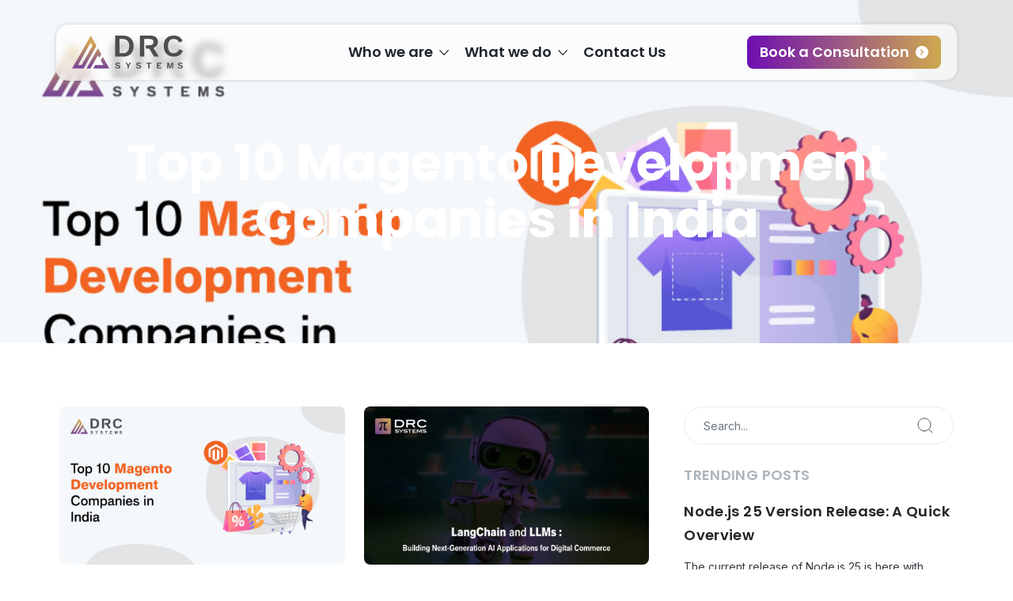

--- FILE ---
content_type: text/html; charset=UTF-8
request_url: https://www.drcsystems.com/category/ecommerce/
body_size: 19434
content:
<!doctype html><html lang="en-US"><head><meta charset="UTF-8"><meta name="viewport" content="width=device-width, initial-scale=1.0"><meta name="format-detection" content="telephone=no"><link rel="profile" href="https://gmpg.org/xfn/11"><meta http-equiv="X-UA-Compatible" content="IE=edge"><meta name="format-detection" content="telephone=no"><meta property="og:title" content="eCommerce Archives - DRC Systems"><meta property="og:site_name" content="DRC Systems India Limited"><meta property="og:url" content="https://www.drcsystems.com/category/ecommerce/"><meta property="og:description" content=""><meta property="og:type" content=website><meta property="og:image" content=https://www.drcsystems.com/wp-content/uploads/2025/11/logo-2.png><meta name="twitter:card" content="summary_large_image"><meta name="twitter:site" content="@drcsystems"><meta name="twitter:title" content="eCommerce Archives - DRC Systems"><meta name="twitter:description" content=""><meta name="twitter:image" content="https://www.drcsystems.com/wp-content/uploads/2025/11/logo-2.png"><meta name='robots' content='index, follow, max-image-preview:large, max-snippet:-1, max-video-preview:-1' /><style>img:is([sizes="auto" i],[sizes^="auto," i]){contain-intrinsic-size:3000px 1500px}</style><title>eCommerce Archives - DRC Systems</title><link rel="canonical" href="https://www.drcsystems.com/category/ecommerce/" /><link rel="next" href="https://www.drcsystems.com/category/ecommerce/page/2/" /> <script type="application/ld+json" class="yoast-schema-graph">{"@context":"https://schema.org","@graph":[{"@type":"CollectionPage","@id":"https://www.drcsystems.com/category/ecommerce/","url":"https://www.drcsystems.com/category/ecommerce/","name":"eCommerce Archives - DRC Systems","isPartOf":{"@id":"https://www.drcsystems.com/#website"},"primaryImageOfPage":{"@id":"https://www.drcsystems.com/category/ecommerce/#primaryimage"},"image":{"@id":"https://www.drcsystems.com/category/ecommerce/#primaryimage"},"thumbnailUrl":"https://www.drcsystems.com/wp-content/uploads/2025/12/Blog-Banner1-2.jpg","inLanguage":"en-US"},{"@type":"ImageObject","inLanguage":"en-US","@id":"https://www.drcsystems.com/category/ecommerce/#primaryimage","url":"https://www.drcsystems.com/wp-content/uploads/2025/12/Blog-Banner1-2.jpg","contentUrl":"https://www.drcsystems.com/wp-content/uploads/2025/12/Blog-Banner1-2.jpg","width":960,"height":530,"caption":"Magento Development Companies in India"},{"@type":"WebSite","@id":"https://www.drcsystems.com/#website","url":"https://www.drcsystems.com/","name":"DRC Systems","description":"","publisher":{"@id":"https://www.drcsystems.com/#organization"},"potentialAction":[{"@type":"SearchAction","target":{"@type":"EntryPoint","urlTemplate":"https://www.drcsystems.com/?s={search_term_string}"},"query-input":{"@type":"PropertyValueSpecification","valueRequired":true,"valueName":"search_term_string"}}],"inLanguage":"en-US"},{"@type":"Organization","@id":"https://www.drcsystems.com/#organization","name":"DRC Systems India Limited","url":"https://www.drcsystems.com/","logo":{"@type":"ImageObject","inLanguage":"en-US","@id":"https://www.drcsystems.com/#/schema/logo/image/","url":"https://www.drcsystems.com/wp-content/uploads/2025/11/logo_web.svg","contentUrl":"https://www.drcsystems.com/wp-content/uploads/2025/11/logo_web.svg","width":1,"height":1,"caption":"DRC Systems India Limited"},"image":{"@id":"https://www.drcsystems.com/#/schema/logo/image/"},"sameAs":["https://www.facebook.com/drcsystemsindialimited","https://x.com/drcsystems","https://in.linkedin.com/company/drc-systems","https://www.youtube.com/@drcsystems-official","https://www.instagram.com/drcsystems_official/"]}]}</script> <link rel='dns-prefetch' href='//www.googletagmanager.com' /><link rel='dns-prefetch' href='//fonts.googleapis.com' /><link rel="alternate" type="application/rss+xml" title="DRC Systems &raquo; Feed" href="https://www.drcsystems.com/feed/" /><link rel="alternate" type="application/rss+xml" title="DRC Systems &raquo; Comments Feed" href="https://www.drcsystems.com/comments/feed/" /><link rel="alternate" type="application/rss+xml" title="DRC Systems &raquo; eCommerce Category Feed" href="https://www.drcsystems.com/category/ecommerce/feed/" /> <script>window._wpemojiSettings={"baseUrl":"https:\/\/s.w.org\/images\/core\/emoji\/16.0.1\/72x72\/","ext":".png","svgUrl":"https:\/\/s.w.org\/images\/core\/emoji\/16.0.1\/svg\/","svgExt":".svg","source":{"concatemoji":"https:\/\/www.drcsystems.com\/wp-includes\/js\/wp-emoji-release.min.js?ver=6.8.3"}};
/*! This file is auto-generated */
!function(s,n){var o,i,e;function c(e){try{var t={supportTests:e,timestamp:(new Date).valueOf()};sessionStorage.setItem(o,JSON.stringify(t))}catch(e){}}function p(e,t,n){e.clearRect(0,0,e.canvas.width,e.canvas.height),e.fillText(t,0,0);var t=new Uint32Array(e.getImageData(0,0,e.canvas.width,e.canvas.height).data),a=(e.clearRect(0,0,e.canvas.width,e.canvas.height),e.fillText(n,0,0),new Uint32Array(e.getImageData(0,0,e.canvas.width,e.canvas.height).data));return t.every(function(e,t){return e===a[t]})}function u(e,t){e.clearRect(0,0,e.canvas.width,e.canvas.height),e.fillText(t,0,0);for(var n=e.getImageData(16,16,1,1),a=0;a<n.data.length;a++)if(0!==n.data[a])return!1;return!0}function f(e,t,n,a){switch(t){case"flag":return n(e,"\ud83c\udff3\ufe0f\u200d\u26a7\ufe0f","\ud83c\udff3\ufe0f\u200b\u26a7\ufe0f")?!1:!n(e,"\ud83c\udde8\ud83c\uddf6","\ud83c\udde8\u200b\ud83c\uddf6")&&!n(e,"\ud83c\udff4\udb40\udc67\udb40\udc62\udb40\udc65\udb40\udc6e\udb40\udc67\udb40\udc7f","\ud83c\udff4\u200b\udb40\udc67\u200b\udb40\udc62\u200b\udb40\udc65\u200b\udb40\udc6e\u200b\udb40\udc67\u200b\udb40\udc7f");case"emoji":return!a(e,"\ud83e\udedf")}return!1}function g(e,t,n,a){var r="undefined"!=typeof WorkerGlobalScope&&self instanceof WorkerGlobalScope?new OffscreenCanvas(300,150):s.createElement("canvas"),o=r.getContext("2d",{willReadFrequently:!0}),i=(o.textBaseline="top",o.font="600 32px Arial",{});return e.forEach(function(e){i[e]=t(o,e,n,a)}),i}function t(e){var t=s.createElement("script");t.src=e,t.defer=!0,s.head.appendChild(t)}"undefined"!=typeof Promise&&(o="wpEmojiSettingsSupports",i=["flag","emoji"],n.supports={everything:!0,everythingExceptFlag:!0},e=new Promise(function(e){s.addEventListener("DOMContentLoaded",e,{once:!0})}),new Promise(function(t){var n=function(){try{var e=JSON.parse(sessionStorage.getItem(o));if("object"==typeof e&&"number"==typeof e.timestamp&&(new Date).valueOf()<e.timestamp+604800&&"object"==typeof e.supportTests)return e.supportTests}catch(e){}return null}();if(!n){if("undefined"!=typeof Worker&&"undefined"!=typeof OffscreenCanvas&&"undefined"!=typeof URL&&URL.createObjectURL&&"undefined"!=typeof Blob)try{var e="postMessage("+g.toString()+"("+[JSON.stringify(i),f.toString(),p.toString(),u.toString()].join(",")+"));",a=new Blob([e],{type:"text/javascript"}),r=new Worker(URL.createObjectURL(a),{name:"wpTestEmojiSupports"});return void(r.onmessage=function(e){c(n=e.data),r.terminate(),t(n)})}catch(e){}c(n=g(i,f,p,u))}t(n)}).then(function(e){for(var t in e)n.supports[t]=e[t],n.supports.everything=n.supports.everything&&n.supports[t],"flag"!==t&&(n.supports.everythingExceptFlag=n.supports.everythingExceptFlag&&n.supports[t]);n.supports.everythingExceptFlag=n.supports.everythingExceptFlag&&!n.supports.flag,n.DOMReady=!1,n.readyCallback=function(){n.DOMReady=!0}}).then(function(){return e}).then(function(){var e;n.supports.everything||(n.readyCallback(),(e=n.source||{}).concatemoji?t(e.concatemoji):e.wpemoji&&e.twemoji&&(t(e.twemoji),t(e.wpemoji)))}))}((window,document),window._wpemojiSettings)</script> <style id='wp-emoji-styles-inline-css'>img.wp-smiley,img.emoji{display:inline!important;border:none!important;box-shadow:none!important;height:1em!important;width:1em!important;margin:0 0.07em!important;vertical-align:-0.1em!important;background:none!important;padding:0!important}</style><link data-optimized="1" rel='stylesheet' id='wp-block-library-css' href='https://www.drcsystems.com/wp-content/litespeed/css/89692747c5e30a9cc7b5be0422693c83.css?ver=66f6b' media='all' /><style id='classic-theme-styles-inline-css'>/*! This file is auto-generated */
.wp-block-button__link{color:#fff;background-color:#32373c;border-radius:9999px;box-shadow:none;text-decoration:none;padding:calc(.667em + 2px) calc(1.333em + 2px);font-size:1.125em}.wp-block-file__button{background:#32373c;color:#fff;text-decoration:none}</style><style id='pdfemb-pdf-embedder-viewer-style-inline-css'>.wp-block-pdfemb-pdf-embedder-viewer{max-width:none}</style><style id='global-styles-inline-css'>:root{--wp--preset--aspect-ratio--square:1;--wp--preset--aspect-ratio--4-3:4/3;--wp--preset--aspect-ratio--3-4:3/4;--wp--preset--aspect-ratio--3-2:3/2;--wp--preset--aspect-ratio--2-3:2/3;--wp--preset--aspect-ratio--16-9:16/9;--wp--preset--aspect-ratio--9-16:9/16;--wp--preset--color--black:#000000;--wp--preset--color--cyan-bluish-gray:#abb8c3;--wp--preset--color--white:#ffffff;--wp--preset--color--pale-pink:#f78da7;--wp--preset--color--vivid-red:#cf2e2e;--wp--preset--color--luminous-vivid-orange:#ff6900;--wp--preset--color--luminous-vivid-amber:#fcb900;--wp--preset--color--light-green-cyan:#7bdcb5;--wp--preset--color--vivid-green-cyan:#00d084;--wp--preset--color--pale-cyan-blue:#8ed1fc;--wp--preset--color--vivid-cyan-blue:#0693e3;--wp--preset--color--vivid-purple:#9b51e0;--wp--preset--gradient--vivid-cyan-blue-to-vivid-purple:linear-gradient(135deg,rgba(6,147,227,1) 0%,rgb(155,81,224) 100%);--wp--preset--gradient--light-green-cyan-to-vivid-green-cyan:linear-gradient(135deg,rgb(122,220,180) 0%,rgb(0,208,130) 100%);--wp--preset--gradient--luminous-vivid-amber-to-luminous-vivid-orange:linear-gradient(135deg,rgba(252,185,0,1) 0%,rgba(255,105,0,1) 100%);--wp--preset--gradient--luminous-vivid-orange-to-vivid-red:linear-gradient(135deg,rgba(255,105,0,1) 0%,rgb(207,46,46) 100%);--wp--preset--gradient--very-light-gray-to-cyan-bluish-gray:linear-gradient(135deg,rgb(238,238,238) 0%,rgb(169,184,195) 100%);--wp--preset--gradient--cool-to-warm-spectrum:linear-gradient(135deg,rgb(74,234,220) 0%,rgb(151,120,209) 20%,rgb(207,42,186) 40%,rgb(238,44,130) 60%,rgb(251,105,98) 80%,rgb(254,248,76) 100%);--wp--preset--gradient--blush-light-purple:linear-gradient(135deg,rgb(255,206,236) 0%,rgb(152,150,240) 100%);--wp--preset--gradient--blush-bordeaux:linear-gradient(135deg,rgb(254,205,165) 0%,rgb(254,45,45) 50%,rgb(107,0,62) 100%);--wp--preset--gradient--luminous-dusk:linear-gradient(135deg,rgb(255,203,112) 0%,rgb(199,81,192) 50%,rgb(65,88,208) 100%);--wp--preset--gradient--pale-ocean:linear-gradient(135deg,rgb(255,245,203) 0%,rgb(182,227,212) 50%,rgb(51,167,181) 100%);--wp--preset--gradient--electric-grass:linear-gradient(135deg,rgb(202,248,128) 0%,rgb(113,206,126) 100%);--wp--preset--gradient--midnight:linear-gradient(135deg,rgb(2,3,129) 0%,rgb(40,116,252) 100%);--wp--preset--font-size--small:13px;--wp--preset--font-size--medium:20px;--wp--preset--font-size--large:36px;--wp--preset--font-size--x-large:42px;--wp--preset--spacing--20:0.44rem;--wp--preset--spacing--30:0.67rem;--wp--preset--spacing--40:1rem;--wp--preset--spacing--50:1.5rem;--wp--preset--spacing--60:2.25rem;--wp--preset--spacing--70:3.38rem;--wp--preset--spacing--80:5.06rem;--wp--preset--shadow--natural:6px 6px 9px rgba(0, 0, 0, 0.2);--wp--preset--shadow--deep:12px 12px 50px rgba(0, 0, 0, 0.4);--wp--preset--shadow--sharp:6px 6px 0px rgba(0, 0, 0, 0.2);--wp--preset--shadow--outlined:6px 6px 0px -3px rgba(255, 255, 255, 1), 6px 6px rgba(0, 0, 0, 1);--wp--preset--shadow--crisp:6px 6px 0px rgba(0, 0, 0, 1)}:where(.is-layout-flex){gap:.5em}:where(.is-layout-grid){gap:.5em}body .is-layout-flex{display:flex}.is-layout-flex{flex-wrap:wrap;align-items:center}.is-layout-flex>:is(*,div){margin:0}body .is-layout-grid{display:grid}.is-layout-grid>:is(*,div){margin:0}:where(.wp-block-columns.is-layout-flex){gap:2em}:where(.wp-block-columns.is-layout-grid){gap:2em}:where(.wp-block-post-template.is-layout-flex){gap:1.25em}:where(.wp-block-post-template.is-layout-grid){gap:1.25em}.has-black-color{color:var(--wp--preset--color--black)!important}.has-cyan-bluish-gray-color{color:var(--wp--preset--color--cyan-bluish-gray)!important}.has-white-color{color:var(--wp--preset--color--white)!important}.has-pale-pink-color{color:var(--wp--preset--color--pale-pink)!important}.has-vivid-red-color{color:var(--wp--preset--color--vivid-red)!important}.has-luminous-vivid-orange-color{color:var(--wp--preset--color--luminous-vivid-orange)!important}.has-luminous-vivid-amber-color{color:var(--wp--preset--color--luminous-vivid-amber)!important}.has-light-green-cyan-color{color:var(--wp--preset--color--light-green-cyan)!important}.has-vivid-green-cyan-color{color:var(--wp--preset--color--vivid-green-cyan)!important}.has-pale-cyan-blue-color{color:var(--wp--preset--color--pale-cyan-blue)!important}.has-vivid-cyan-blue-color{color:var(--wp--preset--color--vivid-cyan-blue)!important}.has-vivid-purple-color{color:var(--wp--preset--color--vivid-purple)!important}.has-black-background-color{background-color:var(--wp--preset--color--black)!important}.has-cyan-bluish-gray-background-color{background-color:var(--wp--preset--color--cyan-bluish-gray)!important}.has-white-background-color{background-color:var(--wp--preset--color--white)!important}.has-pale-pink-background-color{background-color:var(--wp--preset--color--pale-pink)!important}.has-vivid-red-background-color{background-color:var(--wp--preset--color--vivid-red)!important}.has-luminous-vivid-orange-background-color{background-color:var(--wp--preset--color--luminous-vivid-orange)!important}.has-luminous-vivid-amber-background-color{background-color:var(--wp--preset--color--luminous-vivid-amber)!important}.has-light-green-cyan-background-color{background-color:var(--wp--preset--color--light-green-cyan)!important}.has-vivid-green-cyan-background-color{background-color:var(--wp--preset--color--vivid-green-cyan)!important}.has-pale-cyan-blue-background-color{background-color:var(--wp--preset--color--pale-cyan-blue)!important}.has-vivid-cyan-blue-background-color{background-color:var(--wp--preset--color--vivid-cyan-blue)!important}.has-vivid-purple-background-color{background-color:var(--wp--preset--color--vivid-purple)!important}.has-black-border-color{border-color:var(--wp--preset--color--black)!important}.has-cyan-bluish-gray-border-color{border-color:var(--wp--preset--color--cyan-bluish-gray)!important}.has-white-border-color{border-color:var(--wp--preset--color--white)!important}.has-pale-pink-border-color{border-color:var(--wp--preset--color--pale-pink)!important}.has-vivid-red-border-color{border-color:var(--wp--preset--color--vivid-red)!important}.has-luminous-vivid-orange-border-color{border-color:var(--wp--preset--color--luminous-vivid-orange)!important}.has-luminous-vivid-amber-border-color{border-color:var(--wp--preset--color--luminous-vivid-amber)!important}.has-light-green-cyan-border-color{border-color:var(--wp--preset--color--light-green-cyan)!important}.has-vivid-green-cyan-border-color{border-color:var(--wp--preset--color--vivid-green-cyan)!important}.has-pale-cyan-blue-border-color{border-color:var(--wp--preset--color--pale-cyan-blue)!important}.has-vivid-cyan-blue-border-color{border-color:var(--wp--preset--color--vivid-cyan-blue)!important}.has-vivid-purple-border-color{border-color:var(--wp--preset--color--vivid-purple)!important}.has-vivid-cyan-blue-to-vivid-purple-gradient-background{background:var(--wp--preset--gradient--vivid-cyan-blue-to-vivid-purple)!important}.has-light-green-cyan-to-vivid-green-cyan-gradient-background{background:var(--wp--preset--gradient--light-green-cyan-to-vivid-green-cyan)!important}.has-luminous-vivid-amber-to-luminous-vivid-orange-gradient-background{background:var(--wp--preset--gradient--luminous-vivid-amber-to-luminous-vivid-orange)!important}.has-luminous-vivid-orange-to-vivid-red-gradient-background{background:var(--wp--preset--gradient--luminous-vivid-orange-to-vivid-red)!important}.has-very-light-gray-to-cyan-bluish-gray-gradient-background{background:var(--wp--preset--gradient--very-light-gray-to-cyan-bluish-gray)!important}.has-cool-to-warm-spectrum-gradient-background{background:var(--wp--preset--gradient--cool-to-warm-spectrum)!important}.has-blush-light-purple-gradient-background{background:var(--wp--preset--gradient--blush-light-purple)!important}.has-blush-bordeaux-gradient-background{background:var(--wp--preset--gradient--blush-bordeaux)!important}.has-luminous-dusk-gradient-background{background:var(--wp--preset--gradient--luminous-dusk)!important}.has-pale-ocean-gradient-background{background:var(--wp--preset--gradient--pale-ocean)!important}.has-electric-grass-gradient-background{background:var(--wp--preset--gradient--electric-grass)!important}.has-midnight-gradient-background{background:var(--wp--preset--gradient--midnight)!important}.has-small-font-size{font-size:var(--wp--preset--font-size--small)!important}.has-medium-font-size{font-size:var(--wp--preset--font-size--medium)!important}.has-large-font-size{font-size:var(--wp--preset--font-size--large)!important}.has-x-large-font-size{font-size:var(--wp--preset--font-size--x-large)!important}:where(.wp-block-post-template.is-layout-flex){gap:1.25em}:where(.wp-block-post-template.is-layout-grid){gap:1.25em}:where(.wp-block-columns.is-layout-flex){gap:2em}:where(.wp-block-columns.is-layout-grid){gap:2em}:root :where(.wp-block-pullquote){font-size:1.5em;line-height:1.6}</style><link data-optimized="1" rel='stylesheet' id='contact-form-7-css' href='https://www.drcsystems.com/wp-content/litespeed/css/66af2dd2dc99fef4d6cce9314bbb34a2.css?ver=324c1' media='all' /><link data-optimized="1" rel='stylesheet' id='wmi-front-style-css' href='https://www.drcsystems.com/wp-content/litespeed/css/e6a5d7177dfcae221ab4026c647cd22f.css?ver=ea504' media='all' /><link data-optimized="1" rel='stylesheet' id='drc-style-css' href='https://www.drcsystems.com/wp-content/litespeed/css/b6e3d9bb36ae12149f59c71b10d54ca5.css?ver=04b29' media='all' /><link data-optimized="1" rel='stylesheet' id='drc-bootstrap-css' href='https://www.drcsystems.com/wp-content/litespeed/css/72fc4e5f054fef69b21dfbe43edd7e98.css?ver=65905' media='all' /><link data-optimized="1" rel='stylesheet' id='drc-select2-css' href='https://www.drcsystems.com/wp-content/litespeed/css/d5b14393872a4fce60d8d3688b8add74.css?ver=de94d' media='all' /><link data-optimized="1" rel='stylesheet' id='drc-slick-css' href='https://www.drcsystems.com/wp-content/litespeed/css/92028117c0503fefd8e53c3f8cd55aba.css?ver=e762c' media='all' /><link data-optimized="1" rel='stylesheet' id='drc-fontawesome-css' href='https://www.drcsystems.com/wp-content/litespeed/css/04bb07b3eec90d7f4adbd63c54bc12fa.css?ver=b651c' media='all' /><link data-optimized="1" rel='stylesheet' id='drc-fancybox-css' href='https://www.drcsystems.com/wp-content/litespeed/css/914a57a0ae6d8f5dd3c03a02c4b95388.css?ver=bf8ba' media='all' /><link data-optimized="1" rel='stylesheet' id='drc-docs-css' href='https://www.drcsystems.com/wp-content/litespeed/css/a83ea9aacc689deaddbc207a6644c598.css?ver=0329f' media='all' /><link data-optimized="1" rel='stylesheet' id='drc-gfonts-css' href='https://www.drcsystems.com/wp-content/litespeed/css/428bd15a1c24898776c09da23e163624.css?ver=63624' media='all' /> <script data-optimized="1" src="https://www.drcsystems.com/wp-content/litespeed/js/0f2afb07337ac3b77d8c6deb5b29a946.js?ver=e4b56" id="drc-jquery-js"></script> 
 <script src="https://www.googletagmanager.com/gtag/js?id=GT-WF8BXLDW" id="google_gtagjs-js" async></script> <script id="google_gtagjs-js-after">window.dataLayer = window.dataLayer || [];function gtag(){dataLayer.push(arguments);}
gtag("set","linker",{"domains":["www.drcsystems.com"]});
gtag("js", new Date());
gtag("set", "developer_id.dZTNiMT", true);
gtag("config", "GT-WF8BXLDW");
 window._googlesitekit = window._googlesitekit || {}; window._googlesitekit.throttledEvents = []; window._googlesitekit.gtagEvent = (name, data) => { var key = JSON.stringify( { name, data } ); if ( !! window._googlesitekit.throttledEvents[ key ] ) { return; } window._googlesitekit.throttledEvents[ key ] = true; setTimeout( () => { delete window._googlesitekit.throttledEvents[ key ]; }, 5 ); gtag( "event", name, { ...data, event_source: "site-kit" } ); };</script> <link rel="EditURI" type="application/rsd+xml" title="RSD" href="https://www.drcsystems.com/xmlrpc.php?rsd" /><meta name="generator" content="WordPress 6.8.3" /><meta name="generator" content="Site Kit by Google 1.168.0" /><style type="text/css">.site-title,.site-description{position:absolute;clip:rect(1px,1px,1px,1px)}</style> <script>( function( w, d, s, l, i ) {
				w[l] = w[l] || [];
				w[l].push( {'gtm.start': new Date().getTime(), event: 'gtm.js'} );
				var f = d.getElementsByTagName( s )[0],
					j = d.createElement( s ), dl = l != 'dataLayer' ? '&l=' + l : '';
				j.async = true;
				j.src = 'https://www.googletagmanager.com/gtm.js?id=' + i + dl;
				f.parentNode.insertBefore( j, f );
			} )( window, document, 'script', 'dataLayer', 'GTM-W9LDZJX4' );</script> <link rel="icon" href="https://www.drcsystems.com/wp-content/uploads/2025/12/drc-icon.webp" sizes="32x32" /><link rel="icon" href="https://www.drcsystems.com/wp-content/uploads/2025/12/drc-icon.webp" sizes="192x192" /><link rel="apple-touch-icon" href="https://www.drcsystems.com/wp-content/uploads/2025/12/drc-icon.webp" /><meta name="msapplication-TileImage" content="https://www.drcsystems.com/wp-content/uploads/2025/12/drc-icon.webp" /> <script data-optimized="1" type="text/javascript">(function(a,e,c,f,g,h,b,d){var k={ak:"1015857982",cl:"ZGwiCNvD6mwQvoaz5AM"};a[c]=a[c]||function(){(a[c].q=a[c].q||[]).push(arguments)};a[g]||(a[g]=k.ak);b=e.createElement(h);b.async=1;b.src="//www.gstatic.com/wcm/loader.js";d=e.getElementsByTagName(h)[0];d.parentNode.insertBefore(b,d);a[f]=function(b,d,e){a[c](2,b,k,d,null,new Date,e)};a[f]()})(window,document,"_googWcmImpl","_googWcmGet","_googWcmAk","script")</script> <script type="application/ld+json">{
			"@context": "https://schema.org",
			"@type": "Organization",
			"name": "DRC Systems India Limited",
			"url": "https://www.drcsystems.com/",
			"logo": "https://www.drcsystems.com/wp-content/uploads/2025/11/logo_web.svg",
			"contactPoint": {
				"@type": "ContactPoint",
				"telephone": "+91 79 6777 2222",
				"contactType": "customer service",
				"areaServed": ["IN","AE","US"],
				"availableLanguage": ["en","Hindi","Gujarati"]
			},
			"sameAs": [
				"https://www.drcsystems.com/wp-content/themes/drc/assets/images/fb-icon.svg",
				"https://www.drcsystems.com/wp-content/themes/drc/assets/images/twitter_icon.svg",
				"https://www.drcsystems.com/wp-content/themes/drc/assets/images/linkedin-icon.svg",
				"https://www.drcsystems.com/wp-content/themes/drc/assets/images/YouTube.svg",
				"https://www.drcsystems.com/wp-content/themes/drc/assets/images/insta-icon.svg"
			]
		}</script> <script type="application/ld+json">{
			"@context": "https://schema.org/",
			"@type": "WebSite",
			"name": "DRC Systems India Limited",
			"url": "https://www.drcsystems.com/",
			"potentialAction": {
				"@type": "SearchAction",
				"target": "https://www.drcsystems.com/search?q={search_term_string}{search_term_string}required name=search_term_string",
				"query-input": "required name=search_term_string"
			}
		}</script> </head><body class="archive category category-ecommerce category-245 wp-custom-logo wp-theme-drc inner_page hfeed night">
<noscript>
<iframe data-lazyloaded="1" src="about:blank" data-src="https://www.googletagmanager.com/ns.html?id=GTM-W9LDZJX4" height="0" width="0" style="display:none;visibility:hidden"></iframe><noscript><iframe src="https://www.googletagmanager.com/ns.html?id=GTM-W9LDZJX4" height="0" width="0" style="display:none;visibility:hidden"></iframe></noscript>
</noscript><div id="wrapper">
<a class="skip-link screen-reader-text" href="#primary">
Skip to content			</a><header id="masthead" class="site-header header"><div class="header-inner"><div class="container"><div class="header-row"><div class="header-logo"><div class="logo">
<a href="https://www.drcsystems.com/" class="custom-logo-link" rel="home"><img src="https://www.drcsystems.com/wp-content/uploads/2025/12/Primary-Logomark.svg" class="custom-logo" alt="DRC Systems" decoding="async" /></a></div><div class="m-menu">
<span></span>
<span></span>
<span></span></div></div><div class="header-navigation"><nav id="site-navigation" class="main-navigation"><div class="menu-menu-1-container"><ul id="primary-menu" class="nav navbar-nav"><li id="menu-item-6947" class="main-parent-menu menu-item menu-item-type-custom menu-item-object-custom menu-item-has-children dropdown wp-menu-img wp-menu-img-before"><a href="#" class=" dropdown-toggle">Who we are </a><div  class="dropdown-menu depth_0"><ul><li class="remove-link main-child-menu menu-item menu-item-type-custom menu-item-object-custom menu-item-has-children menu-col wp-menu-img wp-menu-img-before"><a href="#" class="dropdown-item dropdown-toggle">About Us</a><ul><li id="menu-item-9878" class="menu-item menu-item-type-post_type menu-item-object-page wp-menu-img wp-menu-img-before"><a href="https://www.drcsystems.com/about-us/" class="dropdown-item">Our Story</a></li><li id="menu-item-9721" class="menu-item menu-item-type-post_type menu-item-object-page wp-menu-img wp-menu-img-before"><a href="https://www.drcsystems.com/leadership/" class="dropdown-item">Leadership</a></li><li id="menu-item-6955" class="menu-item menu-item-type-post_type menu-item-object-page wp-menu-img wp-menu-img-before"><a href="https://www.drcsystems.com/corporate-governance/" class="dropdown-item">Corporate Governance</a></li><li id="menu-item-6960" class="menu-item menu-item-type-post_type menu-item-object-page wp-menu-img wp-menu-img-before"><a href="https://www.drcsystems.com/social-responsibilities/" class="dropdown-item">Social Responsibilities</a></li><li id="menu-item-6961" class="menu-item menu-item-type-post_type menu-item-object-page wp-menu-img wp-menu-img-before"><a href="https://www.drcsystems.com/listing/" class="dropdown-item">Listing</a></li><li id="menu-item-9664" class="menu-item menu-item-type-post_type menu-item-object-page current_page_parent wp-menu-img wp-menu-img-before"><a href="https://www.drcsystems.com/blogs/" class="dropdown-item">Knowledge Hub</a></li><li id="menu-item-6958" class="menu-item menu-item-type-post_type menu-item-object-page wp-menu-img wp-menu-img-before"><a href="https://www.drcsystems.com/media-kit/" class="dropdown-item">Media Kit</a></li></ul></li><li class="remove-link main-child-menu menu-item menu-item-type-custom menu-item-object-custom menu-item-has-children menu-col wp-menu-img wp-menu-img-before"><a href="#" class="dropdown-item dropdown-toggle">Investor Relations</a><ul><li id="menu-item-7110" class="menu-item menu-item-type-post_type menu-item-object-page wp-menu-img wp-menu-img-before"><a href="https://www.drcsystems.com/investor-relation/overview/" class="dropdown-item">Overview</a></li><li id="menu-item-6959" class="menu-item menu-item-type-post_type menu-item-object-page wp-menu-img wp-menu-img-before"><a href="https://www.drcsystems.com/policies/" class="dropdown-item">Policies</a></li><li id="menu-item-7101" class="menu-item menu-item-type-post_type menu-item-object-page wp-menu-img wp-menu-img-before"><a href="https://www.drcsystems.com/investor-relation/announcements/" class="dropdown-item">Announcements</a></li><li id="menu-item-7111" class="menu-item menu-item-type-post_type menu-item-object-page wp-menu-img wp-menu-img-before"><a href="https://www.drcsystems.com/investor-relation/press-releases/" class="dropdown-item">Press Releases</a></li><li id="menu-item-7112" class="menu-item menu-item-type-post_type menu-item-object-page wp-menu-img wp-menu-img-before"><a href="https://www.drcsystems.com/investor-relation/news-events/" class="dropdown-item">News &#038; Events</a></li><li id="menu-item-7102" class="menu-item menu-item-type-post_type menu-item-object-page wp-menu-img wp-menu-img-before"><a href="https://www.drcsystems.com/investor-relation/financials-reports/" class="dropdown-item">Financials &#038; Reports</a></li><li id="menu-item-7113" class="menu-item menu-item-type-post_type menu-item-object-page wp-menu-img wp-menu-img-before"><a href="https://www.drcsystems.com/investor-relation/scheme-of-arrangement-2019/" class="dropdown-item">Scheme of Arrangement – 2019</a></li><li id="menu-item-7100" class="menu-item menu-item-type-post_type menu-item-object-page wp-menu-img wp-menu-img-before"><a href="https://www.drcsystems.com/investor-relation/advice-to-shareholders/" class="dropdown-item">Advice to Shareholders</a></li><li id="menu-item-8716" class="menu-item menu-item-type-post_type menu-item-object-page wp-menu-img wp-menu-img-before"><a href="https://www.drcsystems.com/link-to-odr/" class="dropdown-item">Link to ODR</a></li></ul></li><li class="remove-link main-child-menu menu-item menu-item-type-custom menu-item-object-custom menu-item-has-children menu-col wp-menu-img wp-menu-img-before"><a href="#" class="dropdown-item dropdown-toggle">Careers</a><ul><li id="menu-item-9644" class="menu-item menu-item-type-post_type menu-item-object-page wp-menu-img wp-menu-img-before"><a href="https://www.drcsystems.com/careers/" class="dropdown-item">Career Opportunities</a></li><li id="menu-item-12887" class="menu-item menu-item-type-post_type menu-item-object-page wp-menu-img wp-menu-img-before"><a href="https://www.drcsystems.com/culture/" class="dropdown-item">Culture and Values</a></li><li id="menu-item-10784" class="menu-item menu-item-type-post_type menu-item-object-page wp-menu-img wp-menu-img-before"><a href="https://www.drcsystems.com/events/" class="dropdown-item">Events</a></li></ul></li><li id="menu-item-10366" class="company-imgcol menu-item menu-item-type-custom menu-item-object-custom wp-menu-img wp-menu-img-before"><span><img src="https://www.drcsystems.com/wp-content/uploads/2025/07/image-76.webp" class="drc_menu_imag"><h6>Join a team of</h6><span class="menu-subtitle">innovators, problem-solvers, and visionaries.</span><span class="menu-product-link"><a  href="https://www.drcsystems.com/careers/" class="dropdown-item">Explore Career Opportunities</a></span></span></li></ul></li><li id="menu-item-197" class="main-parent-menu menu-item menu-item-type-custom menu-item-object-custom menu-item-has-children dropdown wp-menu-img wp-menu-img-before"><a href="#" class=" dropdown-toggle">What we do </a><div  class="dropdown-menu depth_0"><ul><li class="remove-link main-child-menu menu-item menu-item-type-custom menu-item-object-custom menu-item-has-children menu-col wp-menu-img wp-menu-img-before"><a href="#" class="dropdown-item dropdown-toggle">Digital Experience</a><ul><li id="menu-item-10500" class="third-level-li menu-item menu-item-type-post_type menu-item-object-page wp-menu-img wp-menu-img-before"><a href="https://www.drcsystems.com/web-development/" class="dropdown-item">Web Development</a></li><li id="menu-item-10699" class="remove-link menu-item menu-item-type-post_type menu-item-object-page wp-menu-img wp-menu-img-before"><a href="https://www.drcsystems.com/mobile-application-development/" class="dropdown-item">Mobile Application Development</a></li><li id="menu-item-10521" class="menu-item menu-item-type-post_type menu-item-object-page wp-menu-img wp-menu-img-before"><a href="https://www.drcsystems.com/digital-learning-e-learning/" class="dropdown-item">Digital Learning / e-Learning</a></li><li id="menu-item-10728" class="menu-item menu-item-type-post_type menu-item-object-page wp-menu-img wp-menu-img-before"><a href="https://www.drcsystems.com/digital-commerce-e-commerce/" class="dropdown-item">Digital Commerce / e-Commerce</a></li><li id="menu-item-10958" class="remove-link menu-item menu-item-type-post_type menu-item-object-page wp-menu-img wp-menu-img-before"><a href="https://www.drcsystems.com/content-management-system/" class="dropdown-item">Content Management System (CMS)</a></li><li id="menu-item-10957" class="third-level-li menu-item menu-item-type-post_type menu-item-object-page wp-menu-img wp-menu-img-before"><a href="https://www.drcsystems.com/qa-engineering-and-testing/" class="dropdown-item">QA Engineering and Testing</a></li></ul></li><li class="remove-link main-child-menu menu-item menu-item-type-custom menu-item-object-custom menu-item-has-children menu-col wp-menu-img wp-menu-img-before"><a href="#" class="dropdown-item dropdown-toggle">Digital Transformation</a><ul><li id="menu-item-10631" class="third-level-li menu-item menu-item-type-post_type menu-item-object-page wp-menu-img wp-menu-img-before"><a href="https://www.drcsystems.com/application-modernization/" class="dropdown-item">Application Modernization</a></li><li id="menu-item-10730" class="third-level-li menu-item menu-item-type-post_type menu-item-object-page wp-menu-img wp-menu-img-before"><a href="https://www.drcsystems.com/digital-process-automation/" class="dropdown-item">Digital Process Automation</a></li><li id="menu-item-10886" class="remove-link menu-item menu-item-type-post_type menu-item-object-page wp-menu-img wp-menu-img-before"><a href="https://www.drcsystems.com/enterprise-resource-planning/" class="dropdown-item">Enterprise Resource Planning (ERP)</a></li><li id="menu-item-10899" class="third-level-li menu-item menu-item-type-post_type menu-item-object-page wp-menu-img wp-menu-img-before"><a href="https://www.drcsystems.com/product-and-platform-engineering/" class="dropdown-item">Product and Platform Engineering</a></li><li id="menu-item-10841" class="third-level-li menu-item menu-item-type-post_type menu-item-object-page wp-menu-img wp-menu-img-before"><a href="https://www.drcsystems.com/agile-consulting/" class="dropdown-item">Agile Consulting</a></li><li id="menu-item-11116" class="menu-item menu-item-type-post_type menu-item-object-page wp-menu-img wp-menu-img-before"><a href="https://www.drcsystems.com/resource-augmentation/" class="dropdown-item">Resource Augmentation</a></li></ul></li><li class="remove-link main-child-menu menu-item menu-item-type-custom menu-item-object-custom menu-item-has-children menu-col wp-menu-img wp-menu-img-before"><a href="#" class="dropdown-item dropdown-toggle">Cloud and DevOps</a><ul><li id="menu-item-10875" class="remove-link menu-item menu-item-type-post_type menu-item-object-page wp-menu-img wp-menu-img-before"><a href="https://www.drcsystems.com/cloud-strategy-consulting/" class="dropdown-item">Cloud Strategy &#038; Consulting</a></li><li id="menu-item-10856" class="remove-link menu-item menu-item-type-post_type menu-item-object-page wp-menu-img wp-menu-img-before"><a href="https://www.drcsystems.com/cloud-migration/" class="dropdown-item">Cloud Migration</a></li><li id="menu-item-10865" class="remove-link menu-item menu-item-type-post_type menu-item-object-page wp-menu-img wp-menu-img-before"><a href="https://www.drcsystems.com/cloud-orchestration/" class="dropdown-item">Cloud Orchestration</a></li><li id="menu-item-10907" class="remove-link menu-item menu-item-type-post_type menu-item-object-page wp-menu-img wp-menu-img-before"><a href="https://www.drcsystems.com/cloud-infrastructure-management/" class="dropdown-item">Cloud Infrastructure Management</a></li></ul></li><li class="remove-link main-child-menu menu-item menu-item-type-custom menu-item-object-custom menu-item-has-children menu-col wp-menu-img wp-menu-img-before"><a href="#" class="dropdown-item dropdown-toggle">Emerging Technologies</a><ul><li id="menu-item-11133" class="remove-link menu-item menu-item-type-post_type menu-item-object-page wp-menu-img wp-menu-img-before"><a href="https://www.drcsystems.com/artificial-intelligence-and-machine-learning/" class="dropdown-item">Artificial Intelligence (AI) &#038; Machine Learning (ML)</a></li><li id="menu-item-11322" class="remove-link menu-item menu-item-type-post_type menu-item-object-page wp-menu-img wp-menu-img-before"><a href="https://www.drcsystems.com/blockchain-powered-platforms/" class="dropdown-item">Blockchain-Powered Platforms</a></li><li id="menu-item-11146" class="remove-link menu-item menu-item-type-post_type menu-item-object-page wp-menu-img wp-menu-img-before"><a href="https://www.drcsystems.com/advanced-analytics-and-insights/" class="dropdown-item">Advanced Analytics &#038; Insights</a></li><li id="menu-item-11316" class="remove-link menu-item menu-item-type-post_type menu-item-object-page wp-menu-img wp-menu-img-before"><a href="https://www.drcsystems.com/chatbots-virtual-assistants/" class="dropdown-item">Chatbots &#038; Virtual Assistants</a></li><li id="menu-item-11816" class="menu-item menu-item-type-post_type menu-item-object-page wp-menu-img wp-menu-img-before"><a href="https://www.drcsystems.com/custom-solutions-using-cutting-edge-technologies/" class="dropdown-item">Custom Solutions Using Cutting-Edge Technologies</a></li></ul></li><li id="menu-item-10698" class="top-nav-btn top-nav-ezms menu-item menu-item-type-post_type menu-item-object-page wp-menu-img wp-menu-img-before"><a href="https://www.drcsystems.com/economic-zone-management-system/" class="dropdown-item">EZMS<span class="menu-subtitle">ERP for Economic Zones, Economic Cities, Free Zones and Business Parks</span></a></li><li id="menu-item-12440" class="top-nav-btn top-nav-truflux menu-item menu-item-type-post_type menu-item-object-page wp-menu-img wp-menu-img-before"><a href="https://www.drcsystems.com/truflux/" class="dropdown-item">Truflux<span class="menu-subtitle">A Comprehensive Project Management Tool</span></a></li><li id="menu-item-13057" class="top-nav-btn top-nav-chaintrust menu-item menu-item-type-post_type menu-item-object-page wp-menu-img wp-menu-img-before"><a href="https://www.drcsystems.com/chaintrust/" class="dropdown-item">ChainTrust<span class="menu-subtitle">Blockchain-Powered Document Issuing Platform</span></a></li></ul></li><li id="menu-item-7038" class="menu-item menu-item-type-post_type menu-item-object-page wp-menu-img wp-menu-img-before"><a href="https://www.drcsystems.com/contact-us/" class="">Contact Us</a></li><li id="menu-item-9653" class="menu-bookappointment menu-item menu-item-type-custom menu-item-object-custom wp-menu-img wp-menu-img-before"><a target="_blank" href="https://calendar.google.com/calendar/u/0/appointments/schedules/AcZssZ0yulbSuDvJ2cE_1rwaloa6TA-IrZdwRx6Bur_DV0-XFI5x_CXJn_6ZNpL5RHJp5aVKBZfXbzo5" class="">Book a Consultation</a></li></ul></div></nav></div></div></div></div></header><div class="inner-banner 1 " style="background-image: url(https://www.drcsystems.com/wp-content/uploads/2025/12/Blog-Banner1-2.jpg)"><div class="innerbanner-content text-center" data-aos-duration="1500" data-aos="fade-up" data-aos-anchor-placement="top-bottom"><div class="container"><h1>
Top 10 Magento Development Companies in India</h1></div></div></div><div id="content"><div class="blog-section"><div class="container"><div class="row"><div class="col-md-8"><div class="blog-block"><div class="row"><div id="post-16386" class="col-md-6 post-16386 post type-post status-publish format-standard has-post-thumbnail hentry category-ecommerce tag-best-magento-service-provider-in-india tag-magento-development-companies tag-magento-e-commerce-development-in-india tag-magento-e-commerce-development-services tag-magento-web-development tag-software-development-company tag-top-magento-development-firms-in-india"><div class="blog-box"><div class="blog-thumb">
<a href="https://www.drcsystems.com/blogs/top-10-magento-development-companies-in-india">
<a class="post-thumbnail" href="https://www.drcsystems.com/blogs/top-10-magento-development-companies-in-india" aria-hidden="true" tabindex="-1">
<img width="960" height="530" src="https://www.drcsystems.com/wp-content/uploads/2025/12/Blog-Banner1-2.jpg" class="attachment-post-thumbnail size-post-thumbnail wp-post-image" alt="Top 10 Magento Development Companies in India" decoding="async" fetchpriority="high" srcset="https://www.drcsystems.com/wp-content/uploads/2025/12/Blog-Banner1-2.jpg 960w, https://www.drcsystems.com/wp-content/uploads/2025/12/Blog-Banner1-2-300x166.jpg 300w, https://www.drcsystems.com/wp-content/uploads/2025/12/Blog-Banner1-2-768x424.jpg 768w" sizes="(max-width: 960px) 100vw, 960px" />			</a></a></div><div class="blog-content equal-height"><div class="date">
<span class="posted-on">December 3, 2025</span> |
<a href="https://www.drcsystems.com/category/ecommerce/">eCommerce</a></div><h6><a href="https://www.drcsystems.com/blogs/top-10-magento-development-companies-in-india">Top 10 Magento Development Companies in India</a></h6><p>With 8% of its market share in 2025, Magento is one of the most used e-commerce platforms. This makes it&#8230;</p>
<a href="https://www.drcsystems.com/blogs/top-10-magento-development-companies-in-india" class="white-btn">Read The Post</a></div></div></div><div id="post-13750" class="col-md-6 post-13750 post type-post status-publish format-standard has-post-thumbnail hentry category-ecommerce tag-ai-powered-search-engines tag-automated-inventory-management tag-custom-chatbots-virtual-assistants tag-digital-commerce tag-e-commerce tag-langchain tag-langchain-llm-integrations tag-llms tag-sentiment-analysis"><div class="blog-box"><div class="blog-thumb">
<a href="https://www.drcsystems.com/blogs/langchain-and-llms-building-next-generation-ai-applications-for-digital-commerce">
<a class="post-thumbnail" href="https://www.drcsystems.com/blogs/langchain-and-llms-building-next-generation-ai-applications-for-digital-commerce" aria-hidden="true" tabindex="-1">
<img width="960" height="530" src="https://www.drcsystems.com/wp-content/uploads/2025/06/Blog-Banner1.webp" class="attachment-post-thumbnail size-post-thumbnail wp-post-image" alt="LangChain and LLMs: Building Next-Generation AI Applications for Digital Commerce" decoding="async" srcset="https://www.drcsystems.com/wp-content/uploads/2025/06/Blog-Banner1.webp 960w, https://www.drcsystems.com/wp-content/uploads/2025/06/Blog-Banner1-300x166.webp 300w, https://www.drcsystems.com/wp-content/uploads/2025/06/Blog-Banner1-768x424.webp 768w" sizes="(max-width: 960px) 100vw, 960px" />			</a></a></div><div class="blog-content equal-height"><div class="date">
<span class="posted-on">June 25, 2025</span> |
<a href="https://www.drcsystems.com/category/ecommerce/">eCommerce</a></div><h6><a href="https://www.drcsystems.com/blogs/langchain-and-llms-building-next-generation-ai-applications-for-digital-commerce">LangChain and LLMs: Building Next-Generation AI Applications for Digital Commerce</a></h6><p>Artificial Intelligence (AI) is transforming every industry. Advancements in AI are reshaping the digital commerce landscape. It is also evolving&#8230;</p>
<a href="https://www.drcsystems.com/blogs/langchain-and-llms-building-next-generation-ai-applications-for-digital-commerce" class="white-btn">Read The Post</a></div></div></div><div id="post-9424" class="col-md-6 post-9424 post type-post status-publish format-standard has-post-thumbnail hentry category-ecommerce"><div class="blog-box"><div class="blog-thumb">
<a href="https://www.drcsystems.com/blogs/progressive-web-apps-for-ecommerce">
<a class="post-thumbnail" href="https://www.drcsystems.com/blogs/progressive-web-apps-for-ecommerce" aria-hidden="true" tabindex="-1">
<img width="960" height="530" src="https://www.drcsystems.com/wp-content/uploads/2024/09/progressive-web-apps-pwa-benefits.jpg" class="attachment-post-thumbnail size-post-thumbnail wp-post-image" alt="Revolutionising Ecommerce: Progressive Web Apps Deliver Seamless Shopping Experiences" decoding="async" srcset="https://www.drcsystems.com/wp-content/uploads/2024/09/progressive-web-apps-pwa-benefits.jpg 960w, https://www.drcsystems.com/wp-content/uploads/2024/09/progressive-web-apps-pwa-benefits-300x166.jpg 300w, https://www.drcsystems.com/wp-content/uploads/2024/09/progressive-web-apps-pwa-benefits-768x424.jpg 768w" sizes="(max-width: 960px) 100vw, 960px" />			</a></a></div><div class="blog-content equal-height"><div class="date">
<span class="posted-on">September 3, 2024</span> |
<a href="https://www.drcsystems.com/category/ecommerce/">eCommerce</a></div><h6><a href="https://www.drcsystems.com/blogs/progressive-web-apps-for-ecommerce">Revolutionising Ecommerce: Progressive Web Apps Deliver Seamless Shopping Experiences</a></h6><p>Explore how Progressive Web Apps are transforming the e-commerce industry with seamless shopping experiences.</p>
<a href="https://www.drcsystems.com/blogs/progressive-web-apps-for-ecommerce" class="white-btn">Read The Post</a></div></div></div><div id="post-9191" class="col-md-6 post-9191 post type-post status-publish format-standard has-post-thumbnail hentry category-ecommerce tag-best-magento-security-practices-for-your-online-store tag-magento-development-company tag-magento-development-services tag-magento-security-best-practices tag-magento-security-practices tag-what-are-the-best-practices-for-magento-security"><div class="blog-box"><div class="blog-thumb">
<a href="https://www.drcsystems.com/blogs/magento-security-best-practices-for-protecting-your-online-store">
<a class="post-thumbnail" href="https://www.drcsystems.com/blogs/magento-security-best-practices-for-protecting-your-online-store" aria-hidden="true" tabindex="-1">
<img width="960" height="530" src="https://www.drcsystems.com/wp-content/uploads/2024/01/magento.jpg" class="attachment-post-thumbnail size-post-thumbnail wp-post-image" alt="Magento Security Best Practices for Protecting Your Online Store" decoding="async" loading="lazy" srcset="https://www.drcsystems.com/wp-content/uploads/2024/01/magento.jpg 960w, https://www.drcsystems.com/wp-content/uploads/2024/01/magento-300x166.jpg 300w, https://www.drcsystems.com/wp-content/uploads/2024/01/magento-768x424.jpg 768w" sizes="auto, (max-width: 960px) 100vw, 960px" />			</a></a></div><div class="blog-content equal-height"><div class="date">
<span class="posted-on">January 30, 2024</span> |
<a href="https://www.drcsystems.com/category/ecommerce/">eCommerce</a></div><h6><a href="https://www.drcsystems.com/blogs/magento-security-best-practices-for-protecting-your-online-store">Magento Security Best Practices for Protecting Your Online Store</a></h6><p>If you want to learn the best security practices for Magento, this blog is for you. Read on to understand the importance of Magento security.</p>
<a href="https://www.drcsystems.com/blogs/magento-security-best-practices-for-protecting-your-online-store" class="white-btn">Read The Post</a></div></div></div><div id="post-9157" class="col-md-6 post-9157 post type-post status-publish format-standard has-post-thumbnail hentry category-ecommerce tag-advantages-of-pairing-ecommerce-with-cms-platforms tag-best-ecommerce-cms tag-best-ecommerce-cms-platforms tag-best-ecommerce-cms-solutions tag-cms-for-ecommerce tag-ecommerce-business-solutions tag-ecommerce-cms tag-ecommerce-development-company tag-ecommerce-development-services tag-ecommerce-cms-solutions tag-features-needed-in-an-ecommerce-cms tag-ways-to-use-an-ecommerce-cms tag-what-is-an-ecommerce-cms"><div class="blog-box"><div class="blog-thumb">
<a href="https://www.drcsystems.com/blogs/the-best-ecommerce-cms-platforms-for-your-business">
<a class="post-thumbnail" href="https://www.drcsystems.com/blogs/the-best-ecommerce-cms-platforms-for-your-business" aria-hidden="true" tabindex="-1">
<img width="960" height="530" src="https://www.drcsystems.com/wp-content/uploads/2024/01/Best-Ecommerce-CMS-Platforms.png" class="attachment-post-thumbnail size-post-thumbnail wp-post-image" alt="The Best eCommerce CMS Platforms for your Business" decoding="async" loading="lazy" srcset="https://www.drcsystems.com/wp-content/uploads/2024/01/Best-Ecommerce-CMS-Platforms.png 960w, https://www.drcsystems.com/wp-content/uploads/2024/01/Best-Ecommerce-CMS-Platforms-300x166.png 300w, https://www.drcsystems.com/wp-content/uploads/2024/01/Best-Ecommerce-CMS-Platforms-768x424.png 768w" sizes="auto, (max-width: 960px) 100vw, 960px" />			</a></a></div><div class="blog-content equal-height"><div class="date">
<span class="posted-on">January 16, 2024</span> |
<a href="https://www.drcsystems.com/category/ecommerce/">eCommerce</a></div><h6><a href="https://www.drcsystems.com/blogs/the-best-ecommerce-cms-platforms-for-your-business">The Best eCommerce CMS Platforms for your Business</a></h6><p>This article discusses the key features of an eCommerce CMS and highlights the best platforms for your business.</p>
<a href="https://www.drcsystems.com/blogs/the-best-ecommerce-cms-platforms-for-your-business" class="white-btn">Read The Post</a></div></div></div><div id="post-9039" class="col-md-6 post-9039 post type-post status-publish format-standard has-post-thumbnail hentry category-ecommerce tag-advantages-of-hiring-a-shopify-development-company tag-hire-shopify-developer tag-how-to-choose-shopify-development-company tag-how-to-choose-the-right-shopify-development-company tag-shopify-development-company tag-shopify-development-services tag-shopify-ecommerce-development-company tag-why-hire-a-shopify-development-company"><div class="blog-box"><div class="blog-thumb">
<a href="https://www.drcsystems.com/blogs/what-to-look-for-when-choosing-a-shopify-ecommerce-development-company">
<a class="post-thumbnail" href="https://www.drcsystems.com/blogs/what-to-look-for-when-choosing-a-shopify-ecommerce-development-company" aria-hidden="true" tabindex="-1">
<img width="960" height="529" src="https://www.drcsystems.com/wp-content/uploads/2023/12/How-to-Choose-Shopify-Development-Company.png" class="attachment-post-thumbnail size-post-thumbnail wp-post-image" alt="What to look for when choosing a Shopify eCommerce development company" decoding="async" loading="lazy" srcset="https://www.drcsystems.com/wp-content/uploads/2023/12/How-to-Choose-Shopify-Development-Company.png 960w, https://www.drcsystems.com/wp-content/uploads/2023/12/How-to-Choose-Shopify-Development-Company-300x165.png 300w, https://www.drcsystems.com/wp-content/uploads/2023/12/How-to-Choose-Shopify-Development-Company-768x423.png 768w" sizes="auto, (max-width: 960px) 100vw, 960px" />			</a></a></div><div class="blog-content equal-height"><div class="date">
<span class="posted-on">December 19, 2023</span> |
<a href="https://www.drcsystems.com/category/ecommerce/">eCommerce</a></div><h6><a href="https://www.drcsystems.com/blogs/what-to-look-for-when-choosing-a-shopify-ecommerce-development-company">What to look for when choosing a Shopify eCommerce development company</a></h6><p>This article provides key insights businesses need when hiring a Shopify e-commerce development company.</p>
<a href="https://www.drcsystems.com/blogs/what-to-look-for-when-choosing-a-shopify-ecommerce-development-company" class="white-btn">Read The Post</a></div></div></div><div id="post-8970" class="col-md-6 post-8970 post type-post status-publish format-standard has-post-thumbnail hentry category-ecommerce tag-advantages-of-digital-commerce tag-benefits-of-digital-commerce tag-digital-commerce tag-digital-commerce-importance tag-digital-commerce-services tag-digital-commerce-strategy tag-digital-commerce-trends tag-digital-commerce-vs-ecommerce tag-e-commerce-benefits tag-ecommerce-business-solutions tag-ecommerce-development-services tag-ecommerce-solution tag-tips-to-improve-your-digital-commerce tag-top-trends-in-digital-commerce tag-what-is-digital-commerce"><div class="blog-box"><div class="blog-thumb">
<a href="https://www.drcsystems.com/blogs/what-is-digital-commerce-business-benefits-and-its-trends">
<a class="post-thumbnail" href="https://www.drcsystems.com/blogs/what-is-digital-commerce-business-benefits-and-its-trends" aria-hidden="true" tabindex="-1">
<img width="960" height="530" src="https://www.drcsystems.com/wp-content/uploads/2023/11/digital-commerce-importance-and-business-benefits.png" class="attachment-post-thumbnail size-post-thumbnail wp-post-image" alt="What Is Digital Commerce: Benefits, Trends, and Tips for Businesses." decoding="async" loading="lazy" srcset="https://www.drcsystems.com/wp-content/uploads/2023/11/digital-commerce-importance-and-business-benefits.png 960w, https://www.drcsystems.com/wp-content/uploads/2023/11/digital-commerce-importance-and-business-benefits-300x166.png 300w, https://www.drcsystems.com/wp-content/uploads/2023/11/digital-commerce-importance-and-business-benefits-768x424.png 768w" sizes="auto, (max-width: 960px) 100vw, 960px" />			</a></a></div><div class="blog-content equal-height"><div class="date">
<span class="posted-on">November 22, 2023</span> |
<a href="https://www.drcsystems.com/category/ecommerce/">eCommerce</a></div><h6><a href="https://www.drcsystems.com/blogs/what-is-digital-commerce-business-benefits-and-its-trends">What Is Digital Commerce: Benefits, Trends, and Tips for Businesses.</a></h6><p>This article provides a detailed view of how digital commerce works, why it matters, and how businesses can benefit from it.</p>
<a href="https://www.drcsystems.com/blogs/what-is-digital-commerce-business-benefits-and-its-trends" class="white-btn">Read The Post</a></div></div></div><div id="post-6832" class="col-md-6 post-6832 post type-post status-publish format-standard has-post-thumbnail hentry category-ecommerce tag-how-to-build-online-store-on-shopify"><div class="blog-box"><div class="blog-thumb">
<a href="https://www.drcsystems.com/blogs/shopifys-ultimate-guide-to-setting-up-an-online-store">
<a class="post-thumbnail" href="https://www.drcsystems.com/blogs/shopifys-ultimate-guide-to-setting-up-an-online-store" aria-hidden="true" tabindex="-1">
<img width="960" height="530" src="https://www.drcsystems.com/wp-content/uploads/2023/02/Shopifys-Ultimate-Guide-to-Setting-Up-an-Online-Store.png" class="attachment-post-thumbnail size-post-thumbnail wp-post-image" alt="Shopify&#8217;s Ultimate Guide to Setting Up an Online Store" decoding="async" loading="lazy" srcset="https://www.drcsystems.com/wp-content/uploads/2023/02/Shopifys-Ultimate-Guide-to-Setting-Up-an-Online-Store.png 960w, https://www.drcsystems.com/wp-content/uploads/2023/02/Shopifys-Ultimate-Guide-to-Setting-Up-an-Online-Store-300x166.png 300w, https://www.drcsystems.com/wp-content/uploads/2023/02/Shopifys-Ultimate-Guide-to-Setting-Up-an-Online-Store-768x424.png 768w" sizes="auto, (max-width: 960px) 100vw, 960px" />			</a></a></div><div class="blog-content equal-height"><div class="date">
<span class="posted-on">February 13, 2023</span> |
<a href="https://www.drcsystems.com/category/ecommerce/">eCommerce</a></div><h6><a href="https://www.drcsystems.com/blogs/shopifys-ultimate-guide-to-setting-up-an-online-store">Shopify&#8217;s Ultimate Guide to Setting Up an Online Store</a></h6><p>Get started with Shopify to start your online store. A comprehensive guide on how to create an online store with Shopify.</p>
<a href="https://www.drcsystems.com/blogs/shopifys-ultimate-guide-to-setting-up-an-online-store" class="white-btn">Read The Post</a></div></div></div><div id="post-6787" class="col-md-6 post-6787 post type-post status-publish format-standard has-post-thumbnail hentry category-ecommerce tag-best-ecommerce-platforms tag-ecommerce-development-company tag-ecommerce-development-platforms tag-ecommerce-solutions-company tag-ecommerce-web-development-company tag-features-of-an-ecommerce-platform tag-platform-for-ecommerce tag-top-ecommerce-platform tag-what-ecommerce-platform"><div class="blog-box"><div class="blog-thumb">
<a href="https://www.drcsystems.com/blogs/the-best-ecommerce-development-platforms-for-your-business">
<a class="post-thumbnail" href="https://www.drcsystems.com/blogs/the-best-ecommerce-development-platforms-for-your-business" aria-hidden="true" tabindex="-1">
<img width="1170" height="536" src="https://www.drcsystems.com/wp-content/uploads/2023/01/eCommerce-Development.png" class="attachment-post-thumbnail size-post-thumbnail wp-post-image" alt="The best eCommerce development platforms for your business" decoding="async" loading="lazy" srcset="https://www.drcsystems.com/wp-content/uploads/2023/01/eCommerce-Development.png 1170w, https://www.drcsystems.com/wp-content/uploads/2023/01/eCommerce-Development-300x137.png 300w, https://www.drcsystems.com/wp-content/uploads/2023/01/eCommerce-Development-1024x469.png 1024w, https://www.drcsystems.com/wp-content/uploads/2023/01/eCommerce-Development-768x352.png 768w" sizes="auto, (max-width: 1170px) 100vw, 1170px" />			</a></a></div><div class="blog-content equal-height"><div class="date">
<span class="posted-on">January 9, 2023</span> |
<a href="https://www.drcsystems.com/category/ecommerce/">eCommerce</a></div><h6><a href="https://www.drcsystems.com/blogs/the-best-ecommerce-development-platforms-for-your-business">The best eCommerce development platforms for your business</a></h6><p>Looking for the best eCommerce platform for your business? Discover the platforms that fit your needs.</p>
<a href="https://www.drcsystems.com/blogs/the-best-ecommerce-development-platforms-for-your-business" class="white-btn">Read The Post</a></div></div></div><div id="post-6617" class="col-md-6 post-6617 post type-post status-publish format-standard has-post-thumbnail hentry category-ecommerce tag-ecommerce-business tag-ecommerce-business-guide tag-ecommerce-guide tag-how-start-ecommerce-business tag-how-to-set-up-an-ecommerce-business tag-how-to-start-a-successful-ecommerce-business tag-how-to-start-ecommerce-business-step-by-step"><div class="blog-box"><div class="blog-thumb">
<a href="https://www.drcsystems.com/blogs/how-to-start-an-ecommerce-business-step-by-step-definitive-guide">
<a class="post-thumbnail" href="https://www.drcsystems.com/blogs/how-to-start-an-ecommerce-business-step-by-step-definitive-guide" aria-hidden="true" tabindex="-1">
<img width="1170" height="536" src="https://www.drcsystems.com/wp-content/uploads/2022/11/how-to-start-eCommerce-business.jpg" class="attachment-post-thumbnail size-post-thumbnail wp-post-image" alt="How to start an eCommerce business: Step-by-step definitive guide" decoding="async" loading="lazy" srcset="https://www.drcsystems.com/wp-content/uploads/2022/11/how-to-start-eCommerce-business.jpg 1170w, https://www.drcsystems.com/wp-content/uploads/2022/11/how-to-start-eCommerce-business-300x137.jpg 300w, https://www.drcsystems.com/wp-content/uploads/2022/11/how-to-start-eCommerce-business-1024x469.jpg 1024w, https://www.drcsystems.com/wp-content/uploads/2022/11/how-to-start-eCommerce-business-768x352.jpg 768w" sizes="auto, (max-width: 1170px) 100vw, 1170px" />			</a></a></div><div class="blog-content equal-height"><div class="date">
<span class="posted-on">November 14, 2022</span> |
<a href="https://www.drcsystems.com/category/ecommerce/">eCommerce</a></div><h6><a href="https://www.drcsystems.com/blogs/how-to-start-an-ecommerce-business-step-by-step-definitive-guide">How to start an eCommerce business: Step-by-step definitive guide</a></h6><p>Wondering how to start a successful eCommerce business? This detailed step-by-step guide will help you get started.</p>
<a href="https://www.drcsystems.com/blogs/how-to-start-an-ecommerce-business-step-by-step-definitive-guide" class="white-btn">Read The Post</a></div></div></div></div></div><div class="pagination-row"><ul class="pagination"><span aria-current="page" class="page-numbers current">1</span>
<a class="page-numbers" href="https://www.drcsystems.com/category/ecommerce/page/2/">2</a>
<a class="next page-numbers" href="https://www.drcsystems.com/category/ecommerce/page/2/"><em class="fas fa-chevron-right"></em></a></ul></div></div><div class="col-md-4"><div class="blog-rightcol"><div class="blog-search"><div class="form-group"><form method="get" action="https://www.drcsystems.com/">
<input type="search" class="form-control search-field" placeholder="Search..." value="" name="s">
<button class="submit-btn" type="submit"></button></form></div></div><div class="cols"><h6>Trending Posts</h6><ul class="recent-post"><li><div class="recent-postcontent"><h6><a href="https://www.drcsystems.com/blogs/node-js-25-version-release-a-quick-overview">
Node.js 25 Version Release: A Quick Overview                                </a></h6><div class="date">
The current release of Node.js 25 is here with improved features. The latest version 25.2.1 has been released to reveal&hellip;</div></div></li><li><div class="recent-postcontent"><h6><a href="https://www.drcsystems.com/blogs/pimcore-digital-asset-management-a-complete-guide">
Pimcore Digital Asset Management: A Complete Guide                                </a></h6><div class="date">
The biggest problem troubling marketers these days is digital assets. Their images are scattered across devices, outdated videos are stored&hellip;</div></div></li><li><div class="recent-postcontent"><h6><a href="https://www.drcsystems.com/blogs/top-10-ai-companies-in-india-in-2026">
Top 10 AI Companies in India in 2026                                </a></h6><div class="date">
India’s AI market is projected to reach $17 billion by 2027. Exploring the advanced GPU investments, government initiatives, and a&hellip;</div></div></li></ul></div><div class="cols"><h6>Categories</h6><ul class="categories"><li>
<a href="https://www.drcsystems.com/blogs/">All</a>
<span>202</span></li><li class="cat-item cat-item-214"><a href="https://www.drcsystems.com/category/ai/">AI</a> <span>7</span></li></li><li class="cat-item cat-item-1108"><a href="https://www.drcsystems.com/category/ai-ml/">AI ML</a> <span>4</span></li></li><li class="cat-item cat-item-18"><a href="https://www.drcsystems.com/category/ar-vr/">AR VR</a> <span>5</span></li></li><li class="cat-item cat-item-156"><a href="https://www.drcsystems.com/category/big-commerce/">Big Commerce</a> <span>1</span></li></li><li class="cat-item cat-item-270"><a href="https://www.drcsystems.com/category/big-data/">Big Data</a> <span>1</span></li></li><li class="cat-item cat-item-30"><a href="https://www.drcsystems.com/category/blockchain/">Blockchain</a> <span>4</span></li></li><li class="cat-item cat-item-69"><a href="https://www.drcsystems.com/category/cloud/">Cloud</a> <span>3</span></li></li><li class="cat-item cat-item-346"><a href="https://www.drcsystems.com/category/content-management-system/">Content management system</a> <span>5</span></li></li><li class="cat-item cat-item-474"><a href="https://www.drcsystems.com/category/deployment-devops/">Deployment - DevOps</a> <span>1</span></li></li><li class="cat-item cat-item-261"><a href="https://www.drcsystems.com/category/digital-transformation/">Digital Transformation</a> <span>1</span></li></li><li class="cat-item cat-item-1049"><a href="https://www.drcsystems.com/category/dxp/">DXP</a> <span>6</span></li></li><li class="cat-item cat-item-245"><a href="https://www.drcsystems.com/category/ecommerce/">eCommerce</a> <span>11</span></li></li><li class="cat-item cat-item-13"><a href="https://www.drcsystems.com/category/elearning/">eLearning</a> <span>21</span></li></li><li class="cat-item cat-item-60"><a href="https://www.drcsystems.com/category/erp/">ERP</a> <span>3</span></li></li><li class="cat-item cat-item-24"><a href="https://www.drcsystems.com/category/fintech/">FinTech</a> <span>1</span></li></li><li class="cat-item cat-item-252"><a href="https://www.drcsystems.com/category/frontend-development/">Frontend Development</a> <span>7</span></li></li><li class="cat-item cat-item-154"><a href="https://www.drcsystems.com/category/hubspot/">Hubspot</a> <span>6</span></li></li><li class="cat-item cat-item-16"><a href="https://www.drcsystems.com/category/medical-billing-coding/">Medical Billing &amp; Coding</a> <span>1</span></li></li><li class="cat-item cat-item-269"><a href="https://www.drcsystems.com/category/metaverse/">Metaverse</a> <span>1</span></li></li><li class="cat-item cat-item-289"><a href="https://www.drcsystems.com/category/mobile-app-development/">Mobile App Development</a> <span>31</span></li></li><li class="cat-item cat-item-21"><a href="https://www.drcsystems.com/category/offshore-software-development/">Offshore Software Development</a> <span>2</span></li></li><li class="cat-item cat-item-105"><a href="https://www.drcsystems.com/category/others/">Others</a> <span>17</span></li></li><li class="cat-item cat-item-275"><a href="https://www.drcsystems.com/category/outsourcing/">Outsourcing</a> <span>1</span></li></li><li class="cat-item cat-item-29"><a href="https://www.drcsystems.com/category/seo/">SEO</a> <span>1</span></li></li><li class="cat-item cat-item-259"><a href="https://www.drcsystems.com/category/web-3-0/">Web 3.0</a> <span>1</span></li></li><li class="cat-item cat-item-40"><a href="https://www.drcsystems.com/category/web-development/">Web Development</a> <span>63</span></li></li></ul></div></div></div></div></div></div></div><footer id="colophon" class="site-footer footer"><div class="container"><div class="footer-one"><div class="bottom-row"><div class="row"><div class="col-lg-4 col-md-4"><div class="footer-col">
<img src="https://www.drcsystems.com/wp-content/themes/drc/assets/images/footer-logo.svg" alt=""></div></div><div class="col-lg-8 col-md-8"><div class="footer-contact"><div class="contact-box"><div class="img"><img src="https://www.drcsystems.com/wp-content/themes/drc/assets/images/Headquarters-icon.svg" alt=""></div><p>24th Floor, GIFT Two Building GIFT CITY, Gandhinagar Gujarat 382 050, India</p></div><div class="contact-box"><div class="img"><img src="https://www.drcsystems.com/wp-content/themes/drc/assets/images/footer-call-icon.svg" alt=""></div>
<a href="#">+91 79 6777 2222</a>
<a href="#">info@drcsystems.com</a></div></div></div></div></div><div class="middle-row"><div class="footer-col"><div class="company-info"><h5>DRC Systems India Limited</h5><p>Global IT services and digital transformation company delivering scalable solutions across Digital Experience, Cloud & DevOps, AI / ML, Blockchain, and eLearning.</p></div><div class="cmmi-info"><div class="img">
<img src="https://www.drcsystems.com/wp-content/themes/drc/assets/images/cmmi-newlogo.png" alt=""></div><div class="img">
<a href="https://openedx.org/marketplace/drc-systems/" target="_blank">
<img src="https://www.drcsystems.com/wp-content/themes/drc/assets/images/edx.png" alt="">
</a></div></div></div></div><div class="row"><div class="col-lg-3 col-md-6"><div class="footer-col"><h6>Digital Experience <i class="fa fa-angle-down"></i></h6><ul id="menu-footer-digital-experience-menu" class="footer-nav"><li id="menu-item-10912" class="menu-item menu-item-type-post_type menu-item-object-page menu-item-10912 wp-menu-img wp-menu-img-before"><a href="https://www.drcsystems.com/web-development/">Web Development</a></li><li id="menu-item-10913" class="menu-item menu-item-type-post_type menu-item-object-page menu-item-10913 wp-menu-img wp-menu-img-before"><a href="https://www.drcsystems.com/mobile-application-development/">Mobile Application Development</a></li><li id="menu-item-10914" class="menu-item menu-item-type-post_type menu-item-object-page menu-item-10914 wp-menu-img wp-menu-img-before"><a href="https://www.drcsystems.com/digital-learning-e-learning/">Digital Learning / e-Learning</a></li><li id="menu-item-10915" class="menu-item menu-item-type-post_type menu-item-object-page menu-item-10915 wp-menu-img wp-menu-img-before"><a href="https://www.drcsystems.com/digital-commerce-e-commerce/">Digital Commerce / e-Commerce</a></li><li id="menu-item-10960" class="menu-item menu-item-type-post_type menu-item-object-page menu-item-10960 wp-menu-img wp-menu-img-before"><a href="https://www.drcsystems.com/content-management-system/">Content Management System (CMS)</a></li><li id="menu-item-10959" class="menu-item menu-item-type-post_type menu-item-object-page menu-item-10959 wp-menu-img wp-menu-img-before"><a href="https://www.drcsystems.com/qa-engineering-and-testing/">QA Engineering and Testing</a></li></ul></div><div class="footer-col"><h6>Cloud and DevOps <i class="fa fa-angle-down"></i></h6><ul id="menu-footer-cloud-and-devops-menu" class="footer-nav"><li id="menu-item-10909" class="menu-item menu-item-type-post_type menu-item-object-page menu-item-10909 wp-menu-img wp-menu-img-before"><a href="https://www.drcsystems.com/cloud-strategy-consulting/">Cloud Strategy &#038; Consulting</a></li><li id="menu-item-10911" class="menu-item menu-item-type-post_type menu-item-object-page menu-item-10911 wp-menu-img wp-menu-img-before"><a href="https://www.drcsystems.com/cloud-migration/">Cloud Migration</a></li><li id="menu-item-10910" class="menu-item menu-item-type-post_type menu-item-object-page menu-item-10910 wp-menu-img wp-menu-img-before"><a href="https://www.drcsystems.com/cloud-orchestration/">Cloud Orchestration</a></li><li id="menu-item-10908" class="menu-item menu-item-type-post_type menu-item-object-page menu-item-10908 wp-menu-img wp-menu-img-before"><a href="https://www.drcsystems.com/cloud-infrastructure-management/">Cloud Infrastructure Management</a></li></ul></div></div><div class="col-lg-3 col-md-6"><div class="footer-col"><h6>Digital Transformation <i class="fa fa-angle-down"></i></h6><ul id="menu-footer-digital-transformation-menu" class="footer-nav"><li id="menu-item-10916" class="menu-item menu-item-type-post_type menu-item-object-page menu-item-10916 wp-menu-img wp-menu-img-before"><a href="https://www.drcsystems.com/application-modernization/">Application Modernization</a></li><li id="menu-item-10917" class="menu-item menu-item-type-post_type menu-item-object-page menu-item-10917 wp-menu-img wp-menu-img-before"><a href="https://www.drcsystems.com/digital-process-automation/">Digital Process Automation</a></li><li id="menu-item-13227" class="menu-item menu-item-type-post_type menu-item-object-page menu-item-13227 wp-menu-img wp-menu-img-before"><a href="https://www.drcsystems.com/enterprise-resource-planning/">Enterprise Resource Planning (ERP)</a></li><li id="menu-item-10918" class="menu-item menu-item-type-post_type menu-item-object-page menu-item-10918 wp-menu-img wp-menu-img-before"><a href="https://www.drcsystems.com/product-and-platform-engineering/">Product and Platform Engineering</a></li><li id="menu-item-10919" class="menu-item menu-item-type-post_type menu-item-object-page menu-item-10919 wp-menu-img wp-menu-img-before"><a href="https://www.drcsystems.com/agile-consulting/">Agile Consulting</a></li><li id="menu-item-11115" class="menu-item menu-item-type-post_type menu-item-object-page menu-item-11115 wp-menu-img wp-menu-img-before"><a href="https://www.drcsystems.com/resource-augmentation/">Resource Augmentation</a></li></ul></div><div class="footer-col"><h6>Emerging Technologies <i class="fa fa-angle-down"></i></h6><ul id="menu-footer-emerging-technologiesmenu" class="footer-nav"><li id="menu-item-11134" class="menu-item menu-item-type-post_type menu-item-object-page menu-item-11134 wp-menu-img wp-menu-img-before"><a href="https://www.drcsystems.com/artificial-intelligence-and-machine-learning/">Artificial Intelligence (AI) &#038; Machine Learning (ML)</a></li><li id="menu-item-11321" class="menu-item menu-item-type-post_type menu-item-object-page menu-item-11321 wp-menu-img wp-menu-img-before"><a href="https://www.drcsystems.com/blockchain-powered-platforms/">Blockchain-Powered Platforms</a></li><li id="menu-item-11145" class="menu-item menu-item-type-post_type menu-item-object-page menu-item-11145 wp-menu-img wp-menu-img-before"><a href="https://www.drcsystems.com/advanced-analytics-and-insights/">Advanced Analytics &#038; Insights</a></li><li id="menu-item-11317" class="menu-item menu-item-type-post_type menu-item-object-page menu-item-11317 wp-menu-img wp-menu-img-before"><a href="https://www.drcsystems.com/chatbots-virtual-assistants/">Chatbots &#038; Virtual Assistants</a></li><li id="menu-item-11817" class="menu-item menu-item-type-post_type menu-item-object-page menu-item-11817 wp-menu-img wp-menu-img-before"><a href="https://www.drcsystems.com/custom-solutions-using-cutting-edge-technologies/">Custom Solutions Using Cutting-Edge Technologies</a></li></ul></div></div><div class="col-lg-3 col-md-6"><div class="footer-col"><h6>About Us <i class="fa fa-angle-down"></i></h6><ul id="menu-footer-about-us-menu" class="footer-nav"><li id="menu-item-9879" class="menu-item menu-item-type-post_type menu-item-object-page menu-item-9879 wp-menu-img wp-menu-img-before"><a href="https://www.drcsystems.com/about-us/">Our Story</a></li><li id="menu-item-10948" class="menu-item menu-item-type-post_type menu-item-object-page menu-item-10948 wp-menu-img wp-menu-img-before"><a href="https://www.drcsystems.com/leadership/">Leadership</a></li><li id="menu-item-9674" class="menu-item menu-item-type-post_type menu-item-object-page menu-item-9674 wp-menu-img wp-menu-img-before"><a href="https://www.drcsystems.com/corporate-governance/">Corporate Governance</a></li><li id="menu-item-9675" class="menu-item menu-item-type-post_type menu-item-object-page menu-item-9675 wp-menu-img wp-menu-img-before"><a href="https://www.drcsystems.com/social-responsibilities/">Social Responsibility</a></li><li id="menu-item-9676" class="menu-item menu-item-type-post_type menu-item-object-page menu-item-9676 wp-menu-img wp-menu-img-before"><a href="https://www.drcsystems.com/listing/">Listing</a></li><li id="menu-item-9677" class="menu-item menu-item-type-post_type menu-item-object-page current_page_parent menu-item-9677 wp-menu-img wp-menu-img-before"><a href="https://www.drcsystems.com/blogs/">Knowledge Hub</a></li><li id="menu-item-9678" class="menu-item menu-item-type-post_type menu-item-object-page menu-item-9678 wp-menu-img wp-menu-img-before"><a href="https://www.drcsystems.com/media-kit/">Media Kit</a></li></ul></div><div class="footer-col"><h6>Careers <i class="fa fa-angle-down"></i></h6><ul id="menu-footer-careers-menu" class="footer-nav"><li id="menu-item-9690" class="menu-item menu-item-type-post_type menu-item-object-page menu-item-9690 wp-menu-img wp-menu-img-before"><a href="https://www.drcsystems.com/careers/">Career Opportunities</a></li><li id="menu-item-12888" class="menu-item menu-item-type-post_type menu-item-object-page menu-item-12888 wp-menu-img wp-menu-img-before"><a href="https://www.drcsystems.com/culture/">Culture and Values</a></li><li id="menu-item-10920" class="menu-item menu-item-type-post_type menu-item-object-page menu-item-10920 wp-menu-img wp-menu-img-before"><a href="https://www.drcsystems.com/events/">Events</a></li></ul></div></div><div class="col-lg-3 col-md-6"><div class="footer-col"><h6>Investor Relations <i class="fa fa-angle-down"></i></h6><ul id="menu-footer-investor-relations-menu" class="footer-nav"><li id="menu-item-9693" class="menu-item menu-item-type-post_type menu-item-object-page menu-item-9693 wp-menu-img wp-menu-img-before"><a href="https://www.drcsystems.com/investor-relation/overview/">Overview</a></li><li id="menu-item-9694" class="menu-item menu-item-type-post_type menu-item-object-page menu-item-9694 wp-menu-img wp-menu-img-before"><a href="https://www.drcsystems.com/policies/">Policies</a></li><li id="menu-item-9695" class="menu-item menu-item-type-post_type menu-item-object-page menu-item-9695 wp-menu-img wp-menu-img-before"><a href="https://www.drcsystems.com/investor-relation/announcements/">Announcements</a></li><li id="menu-item-9696" class="menu-item menu-item-type-post_type menu-item-object-page menu-item-9696 wp-menu-img wp-menu-img-before"><a href="https://www.drcsystems.com/investor-relation/press-releases/">Press Releases</a></li><li id="menu-item-9697" class="menu-item menu-item-type-post_type menu-item-object-page menu-item-9697 wp-menu-img wp-menu-img-before"><a href="https://www.drcsystems.com/investor-relation/news-events/">News &#038; Events</a></li><li id="menu-item-9698" class="menu-item menu-item-type-post_type menu-item-object-page menu-item-9698 wp-menu-img wp-menu-img-before"><a href="https://www.drcsystems.com/investor-relation/financials-reports/">Financials &#038; Reports</a></li><li id="menu-item-9699" class="menu-item menu-item-type-post_type menu-item-object-page menu-item-9699 wp-menu-img wp-menu-img-before"><a href="https://www.drcsystems.com/investor-relation/scheme-of-arrangement-2019/">Scheme of Arrangement – 2019</a></li><li id="menu-item-9700" class="menu-item menu-item-type-post_type menu-item-object-page menu-item-9700 wp-menu-img wp-menu-img-before"><a href="https://www.drcsystems.com/investor-relation/advice-to-shareholders/">Advice to Shareholders</a></li><li id="menu-item-9701" class="menu-item menu-item-type-post_type menu-item-object-page menu-item-9701 wp-menu-img wp-menu-img-before"><a href="https://www.drcsystems.com/link-to-odr/">Link to ODR</a></li></ul></div></div></div><div class="footer-lastRow"><div class="social-responsibility"><ul class="footer-social"><li>Follow Us:</li><li>
<a href="https://in.linkedin.com/company/drc-systems" target="_blank">
<img src="https://www.drcsystems.com/wp-content/themes/drc/assets/images/linkedin-icon.svg" alt="">
</a></li><li>
<a href="https://www.youtube.com/@drcsystems-official" target="_blank">
<img src="https://www.drcsystems.com/wp-content/themes/drc/assets/images/YouTube.svg" alt="">
</a></li><li>
<a href="https://www.instagram.com/drcsystems_official/" target="_blank">
<img src="https://www.drcsystems.com/wp-content/themes/drc/assets/images/insta-icon.svg" alt="">
</a></li><li>
<a href="https://twitter.com/drcsystems" target="_blank">
<img src="https://www.drcsystems.com/wp-content/themes/drc/assets/images/twitter_icon.svg" alt="">
</a></li><li>
<a href="https://www.facebook.com/drcsystemsindialimited/" target="_blank">
<img src="https://www.drcsystems.com/wp-content/themes/drc/assets/images/fb-icon.svg" alt="">
</a></li></ul><div class="user-feedback"><div class="feedback-box">
<a href="https://clutch.co/profile/drc-systems-india" target="_blank"><div class="number-count">
<img src="https://www.drcsystems.com/wp-content/themes/drc/assets/images/star.svg" alt="">
4.5</div>
<img src="https://www.drcsystems.com/wp-content/themes/drc/assets/images/clutch.svg" alt="">
</a></div><div class="feedback-box">
<a href="https://www.google.com/search?sca_esv=7059b957e07c44b7&si=AMgyJEuzsz2NflaaWzrzdpjxXXRaJ2hfdMsbe_mSWso6src8s0MKkLAPlM8RT16-fBpCcX_gfDqPZYSt0r2pXhhiW97PbePICO3OoVMl_g_kbizlhGzAEre4KJ5vK3iacYs2nnzUfWZXcBJ8FRsG27d83OvxcJm2yA%3D%3D&q=DRC+Systems+India+Limited+Reviews&sa=X&ved=2ahUKEwjYromo6saRAxXhTGwGHcdCKG0Q0bkNegQIMhAE&cshid=1766050552468169&biw=1600&bih=773&dpr=1" target="_blank"><div class="number-count">
<img src="https://www.drcsystems.com/wp-content/themes/drc/assets/images/star.svg" alt="">
4.3</div>
<img src="https://www.drcsystems.com/wp-content/themes/drc/assets/images/google.svg" alt="">
</a></div><div class="feedback-box">
<a href="https://www.goodfirms.co/company/drc-systems-india-private-limited" target="_blank"><div class="number-count">
<img src="https://www.drcsystems.com/wp-content/themes/drc/assets/images/star.svg" alt="">
5</div>
<img src="https://www.drcsystems.com/wp-content/themes/drc/assets/images/goodfirm-svg-new.svg" alt="">
</a></div></div></div></div></div></div><div class="copy-rightRow"><div class="container"><div class="copy-right"><p>Copyright © 2026 DRC Systems India Limited. All rights reserved.</p><div class="footer-last"><div class="menu-footer-bottom-container"><ul id="bottom-footer" class="menu"><li id="menu-item-121" class="menu-item menu-item-type-post_type menu-item-object-page menu-item-privacy-policy menu-item-121 wp-menu-img wp-menu-img-before"><a rel="privacy-policy" href="https://www.drcsystems.com/privacy-policy/">Privacy Policy</a></li><li id="menu-item-10168" class="menu-item menu-item-type-post_type menu-item-object-page menu-item-10168 wp-menu-img wp-menu-img-before"><a href="https://www.drcsystems.com/cookie-policy/">Cookie Policy</a></li><li id="menu-item-133" class="menu-item menu-item-type-post_type menu-item-object-page menu-item-133 wp-menu-img wp-menu-img-before"><a href="https://www.drcsystems.com/disclaimer/">Disclaimer</a></li><li id="menu-item-10511" class="menu-item menu-item-type-post_type menu-item-object-page menu-item-10511 wp-menu-img wp-menu-img-before"><a href="https://www.drcsystems.com/sitemap/">Sitemap</a></li></ul></div></div></div></div></div></footer></div> <script data-no-optimize="1">window.lazyLoadOptions=Object.assign({},{threshold:300},window.lazyLoadOptions||{});!function(t,e){"object"==typeof exports&&"undefined"!=typeof module?module.exports=e():"function"==typeof define&&define.amd?define(e):(t="undefined"!=typeof globalThis?globalThis:t||self).LazyLoad=e()}(this,function(){"use strict";function e(){return(e=Object.assign||function(t){for(var e=1;e<arguments.length;e++){var n,a=arguments[e];for(n in a)Object.prototype.hasOwnProperty.call(a,n)&&(t[n]=a[n])}return t}).apply(this,arguments)}function o(t){return e({},at,t)}function l(t,e){return t.getAttribute(gt+e)}function c(t){return l(t,vt)}function s(t,e){return function(t,e,n){e=gt+e;null!==n?t.setAttribute(e,n):t.removeAttribute(e)}(t,vt,e)}function i(t){return s(t,null),0}function r(t){return null===c(t)}function u(t){return c(t)===_t}function d(t,e,n,a){t&&(void 0===a?void 0===n?t(e):t(e,n):t(e,n,a))}function f(t,e){et?t.classList.add(e):t.className+=(t.className?" ":"")+e}function _(t,e){et?t.classList.remove(e):t.className=t.className.replace(new RegExp("(^|\\s+)"+e+"(\\s+|$)")," ").replace(/^\s+/,"").replace(/\s+$/,"")}function g(t){return t.llTempImage}function v(t,e){!e||(e=e._observer)&&e.unobserve(t)}function b(t,e){t&&(t.loadingCount+=e)}function p(t,e){t&&(t.toLoadCount=e)}function n(t){for(var e,n=[],a=0;e=t.children[a];a+=1)"SOURCE"===e.tagName&&n.push(e);return n}function h(t,e){(t=t.parentNode)&&"PICTURE"===t.tagName&&n(t).forEach(e)}function a(t,e){n(t).forEach(e)}function m(t){return!!t[lt]}function E(t){return t[lt]}function I(t){return delete t[lt]}function y(e,t){var n;m(e)||(n={},t.forEach(function(t){n[t]=e.getAttribute(t)}),e[lt]=n)}function L(a,t){var o;m(a)&&(o=E(a),t.forEach(function(t){var e,n;e=a,(t=o[n=t])?e.setAttribute(n,t):e.removeAttribute(n)}))}function k(t,e,n){f(t,e.class_loading),s(t,st),n&&(b(n,1),d(e.callback_loading,t,n))}function A(t,e,n){n&&t.setAttribute(e,n)}function O(t,e){A(t,rt,l(t,e.data_sizes)),A(t,it,l(t,e.data_srcset)),A(t,ot,l(t,e.data_src))}function w(t,e,n){var a=l(t,e.data_bg_multi),o=l(t,e.data_bg_multi_hidpi);(a=nt&&o?o:a)&&(t.style.backgroundImage=a,n=n,f(t=t,(e=e).class_applied),s(t,dt),n&&(e.unobserve_completed&&v(t,e),d(e.callback_applied,t,n)))}function x(t,e){!e||0<e.loadingCount||0<e.toLoadCount||d(t.callback_finish,e)}function M(t,e,n){t.addEventListener(e,n),t.llEvLisnrs[e]=n}function N(t){return!!t.llEvLisnrs}function z(t){if(N(t)){var e,n,a=t.llEvLisnrs;for(e in a){var o=a[e];n=e,o=o,t.removeEventListener(n,o)}delete t.llEvLisnrs}}function C(t,e,n){var a;delete t.llTempImage,b(n,-1),(a=n)&&--a.toLoadCount,_(t,e.class_loading),e.unobserve_completed&&v(t,n)}function R(i,r,c){var l=g(i)||i;N(l)||function(t,e,n){N(t)||(t.llEvLisnrs={});var a="VIDEO"===t.tagName?"loadeddata":"load";M(t,a,e),M(t,"error",n)}(l,function(t){var e,n,a,o;n=r,a=c,o=u(e=i),C(e,n,a),f(e,n.class_loaded),s(e,ut),d(n.callback_loaded,e,a),o||x(n,a),z(l)},function(t){var e,n,a,o;n=r,a=c,o=u(e=i),C(e,n,a),f(e,n.class_error),s(e,ft),d(n.callback_error,e,a),o||x(n,a),z(l)})}function T(t,e,n){var a,o,i,r,c;t.llTempImage=document.createElement("IMG"),R(t,e,n),m(c=t)||(c[lt]={backgroundImage:c.style.backgroundImage}),i=n,r=l(a=t,(o=e).data_bg),c=l(a,o.data_bg_hidpi),(r=nt&&c?c:r)&&(a.style.backgroundImage='url("'.concat(r,'")'),g(a).setAttribute(ot,r),k(a,o,i)),w(t,e,n)}function G(t,e,n){var a;R(t,e,n),a=e,e=n,(t=Et[(n=t).tagName])&&(t(n,a),k(n,a,e))}function D(t,e,n){var a;a=t,(-1<It.indexOf(a.tagName)?G:T)(t,e,n)}function S(t,e,n){var a;t.setAttribute("loading","lazy"),R(t,e,n),a=e,(e=Et[(n=t).tagName])&&e(n,a),s(t,_t)}function V(t){t.removeAttribute(ot),t.removeAttribute(it),t.removeAttribute(rt)}function j(t){h(t,function(t){L(t,mt)}),L(t,mt)}function F(t){var e;(e=yt[t.tagName])?e(t):m(e=t)&&(t=E(e),e.style.backgroundImage=t.backgroundImage)}function P(t,e){var n;F(t),n=e,r(e=t)||u(e)||(_(e,n.class_entered),_(e,n.class_exited),_(e,n.class_applied),_(e,n.class_loading),_(e,n.class_loaded),_(e,n.class_error)),i(t),I(t)}function U(t,e,n,a){var o;n.cancel_on_exit&&(c(t)!==st||"IMG"===t.tagName&&(z(t),h(o=t,function(t){V(t)}),V(o),j(t),_(t,n.class_loading),b(a,-1),i(t),d(n.callback_cancel,t,e,a)))}function $(t,e,n,a){var o,i,r=(i=t,0<=bt.indexOf(c(i)));s(t,"entered"),f(t,n.class_entered),_(t,n.class_exited),o=t,i=a,n.unobserve_entered&&v(o,i),d(n.callback_enter,t,e,a),r||D(t,n,a)}function q(t){return t.use_native&&"loading"in HTMLImageElement.prototype}function H(t,o,i){t.forEach(function(t){return(a=t).isIntersecting||0<a.intersectionRatio?$(t.target,t,o,i):(e=t.target,n=t,a=o,t=i,void(r(e)||(f(e,a.class_exited),U(e,n,a,t),d(a.callback_exit,e,n,t))));var e,n,a})}function B(e,n){var t;tt&&!q(e)&&(n._observer=new IntersectionObserver(function(t){H(t,e,n)},{root:(t=e).container===document?null:t.container,rootMargin:t.thresholds||t.threshold+"px"}))}function J(t){return Array.prototype.slice.call(t)}function K(t){return t.container.querySelectorAll(t.elements_selector)}function Q(t){return c(t)===ft}function W(t,e){return e=t||K(e),J(e).filter(r)}function X(e,t){var n;(n=K(e),J(n).filter(Q)).forEach(function(t){_(t,e.class_error),i(t)}),t.update()}function t(t,e){var n,a,t=o(t);this._settings=t,this.loadingCount=0,B(t,this),n=t,a=this,Y&&window.addEventListener("online",function(){X(n,a)}),this.update(e)}var Y="undefined"!=typeof window,Z=Y&&!("onscroll"in window)||"undefined"!=typeof navigator&&/(gle|ing|ro)bot|crawl|spider/i.test(navigator.userAgent),tt=Y&&"IntersectionObserver"in window,et=Y&&"classList"in document.createElement("p"),nt=Y&&1<window.devicePixelRatio,at={elements_selector:".lazy",container:Z||Y?document:null,threshold:300,thresholds:null,data_src:"src",data_srcset:"srcset",data_sizes:"sizes",data_bg:"bg",data_bg_hidpi:"bg-hidpi",data_bg_multi:"bg-multi",data_bg_multi_hidpi:"bg-multi-hidpi",data_poster:"poster",class_applied:"applied",class_loading:"litespeed-loading",class_loaded:"litespeed-loaded",class_error:"error",class_entered:"entered",class_exited:"exited",unobserve_completed:!0,unobserve_entered:!1,cancel_on_exit:!0,callback_enter:null,callback_exit:null,callback_applied:null,callback_loading:null,callback_loaded:null,callback_error:null,callback_finish:null,callback_cancel:null,use_native:!1},ot="src",it="srcset",rt="sizes",ct="poster",lt="llOriginalAttrs",st="loading",ut="loaded",dt="applied",ft="error",_t="native",gt="data-",vt="ll-status",bt=[st,ut,dt,ft],pt=[ot],ht=[ot,ct],mt=[ot,it,rt],Et={IMG:function(t,e){h(t,function(t){y(t,mt),O(t,e)}),y(t,mt),O(t,e)},IFRAME:function(t,e){y(t,pt),A(t,ot,l(t,e.data_src))},VIDEO:function(t,e){a(t,function(t){y(t,pt),A(t,ot,l(t,e.data_src))}),y(t,ht),A(t,ct,l(t,e.data_poster)),A(t,ot,l(t,e.data_src)),t.load()}},It=["IMG","IFRAME","VIDEO"],yt={IMG:j,IFRAME:function(t){L(t,pt)},VIDEO:function(t){a(t,function(t){L(t,pt)}),L(t,ht),t.load()}},Lt=["IMG","IFRAME","VIDEO"];return t.prototype={update:function(t){var e,n,a,o=this._settings,i=W(t,o);{if(p(this,i.length),!Z&&tt)return q(o)?(e=o,n=this,i.forEach(function(t){-1!==Lt.indexOf(t.tagName)&&S(t,e,n)}),void p(n,0)):(t=this._observer,o=i,t.disconnect(),a=t,void o.forEach(function(t){a.observe(t)}));this.loadAll(i)}},destroy:function(){this._observer&&this._observer.disconnect(),K(this._settings).forEach(function(t){I(t)}),delete this._observer,delete this._settings,delete this.loadingCount,delete this.toLoadCount},loadAll:function(t){var e=this,n=this._settings;W(t,n).forEach(function(t){v(t,e),D(t,n,e)})},restoreAll:function(){var e=this._settings;K(e).forEach(function(t){P(t,e)})}},t.load=function(t,e){e=o(e);D(t,e)},t.resetStatus=function(t){i(t)},t}),function(t,e){"use strict";function n(){e.body.classList.add("litespeed_lazyloaded")}function a(){console.log("[LiteSpeed] Start Lazy Load"),o=new LazyLoad(Object.assign({},t.lazyLoadOptions||{},{elements_selector:"[data-lazyloaded]",callback_finish:n})),i=function(){o.update()},t.MutationObserver&&new MutationObserver(i).observe(e.documentElement,{childList:!0,subtree:!0,attributes:!0})}var o,i;t.addEventListener?t.addEventListener("load",a,!1):t.attachEvent("onload",a)}(window,document);</script></body> <script type="speculationrules">{"prefetch":[{"source":"document","where":{"and":[{"href_matches":"\/*"},{"not":{"href_matches":["\/wp-*.php","\/wp-admin\/*","\/wp-content\/uploads\/*","\/wp-content\/*","\/wp-content\/plugins\/*","\/wp-content\/themes\/drc\/*","\/*\\?(.+)"]}},{"not":{"selector_matches":"a[rel~=\"nofollow\"]"}},{"not":{"selector_matches":".no-prefetch, .no-prefetch a"}}]},"eagerness":"conservative"}]}</script> <script>document.addEventListener('DOMContentLoaded',function(){var form=document.querySelector('.wpcf7');var formTitleField=document.getElementById('page-title');if(form&&formTitleField){var pageTitle='Top 10 Magento Development Companies in India';formTitleField.value=pageTitle}})</script> <script data-optimized="1" src="https://www.drcsystems.com/wp-content/litespeed/js/554dd11842a37826023f7cd8d38fd47a.js?ver=d6340" id="wp-hooks-js"></script> <script data-optimized="1" src="https://www.drcsystems.com/wp-content/litespeed/js/23e228fb0a9524d368a2b68c263086e8.js?ver=43e80" id="wp-i18n-js"></script> <script data-optimized="1" id="wp-i18n-js-after">wp.i18n.setLocaleData({'text direction\u0004ltr':['ltr']})</script> <script data-optimized="1" src="https://www.drcsystems.com/wp-content/litespeed/js/622b31e3755c0b311aa08a9f300f8349.js?ver=822f5" id="swv-js"></script> <script data-optimized="1" id="contact-form-7-js-before">var wpcf7={"api":{"root":"https:\/\/www.drcsystems.com\/wp-json\/","namespace":"contact-form-7\/v1"},"cached":1}</script> <script data-optimized="1" src="https://www.drcsystems.com/wp-content/litespeed/js/2c70ecafc8d4d600c55c0da863098729.js?ver=4bf33" id="contact-form-7-js"></script> <script data-optimized="1" src="https://www.drcsystems.com/wp-content/litespeed/js/05e4fa6b109610cac957b0903322fb50.js?ver=6f2c7" id="drc-bootstrap-js"></script> <script data-optimized="1" src="https://www.drcsystems.com/wp-content/litespeed/js/496b44a0883137c73c2a4bdf5bd3b746.js?ver=116cc" id="drc-matchHeight-js"></script> <script data-optimized="1" src="https://www.drcsystems.com/wp-content/litespeed/js/758fe68ac348c78c020d408e5fd11128.js?ver=cecbd" id="drc-select2-js"></script> <script data-optimized="1" src="https://www.drcsystems.com/wp-content/litespeed/js/5a688f6d9ffb5556b692130c761f7fa4.js?ver=b23c1" id="drc-slick-js"></script> <script data-optimized="1" src="https://www.drcsystems.com/wp-content/litespeed/js/8f21ed20a125f3e278989d44a1188d82.js?ver=90dab" id="drc-aos-js"></script> <script data-optimized="1" src="https://www.drcsystems.com/wp-content/litespeed/js/c9779cce52d46bc87d95f07d6dfced36.js?ver=f4bb8" id="drc-fancybox-js"></script> <script data-optimized="1" src="https://www.drcsystems.com/wp-content/litespeed/js/2bfc00f8f492554aca4d5ee96d4d0959.js?ver=3a86b" id="drc-custom-js"></script> <script data-optimized="1" id="ajax-script-js-extra">var portfolio={"ajax_url":"https:\/\/www.drcsystems.com\/wp-admin\/admin-ajax.php","nonce":"3a8aabf679"}</script> <script data-optimized="1" src="https://www.drcsystems.com/wp-content/litespeed/js/10fd99b29fd2ee866d6049100ce0c1c8.js?ver=e9b38" id="ajax-script-js"></script> <script data-optimized="1" src="https://www.drcsystems.com/wp-content/litespeed/js/357541e8e276c2bc6d8c0dfb75202e1d.js?ver=02e1d" id="googlesitekit-events-provider-contact-form-7-js" defer></script>  <script data-optimized="1" type="text/javascript">var Tawk_API=Tawk_API||{},Tawk_LoadStart=new Date();(function(){var s1=document.createElement("script"),s0=document.getElementsByTagName("script")[0];s1.async=!0;s1.src='https://embed.tawk.to/5d442b94e5ae967ef80e1d58/default';s1.charset='UTF-8';s1.setAttribute('crossorigin','*');s0.parentNode.insertBefore(s1,s0)})()</script> </html>
<!-- Page optimized by LiteSpeed Cache @2026-01-22 10:43:57 -->

<!-- Page supported by LiteSpeed Cache 7.7 on 2026-01-22 10:43:57 -->

--- FILE ---
content_type: text/css
request_url: https://www.drcsystems.com/wp-content/litespeed/css/b6e3d9bb36ae12149f59c71b10d54ca5.css?ver=04b29
body_size: 1040
content:
/*!
Theme Name: DRC
Theme URI: https://www.drcsystems.com/
Author: DRC Systems
Author URI: https://www.drcsystems.com/
Description: Description
Version: 1.0.0
Tested up to: 5.4
Requires PHP: 5.6
License: GNU General Public License v2 or later
License URI: LICENSE
Text Domain: drc
Tags: custom-background, custom-logo, custom-menu, featured-images, threaded-comments, translation-ready

This theme, like WordPress, is licensed under the GPL.
Use it to make something cool, have fun, and share what you've learned.

DRC is based on Underscores https://underscores.me/, (C) 2012-2020 Automattic, Inc.
Underscores is distributed under the terms of the GNU GPL v2 or later.

Normalizing styles have been helped along thanks to the fine work of
Nicolas Gallagher and Jonathan Neal https://necolas.github.io/normalize.css/
*/
 
/*! normalize.css v8.0.1 | MIT License | github.com/necolas/normalize.css */
 span.address p,.inside-content p,.white_space_normal p{white-space:normal}.whatweoffer-slider button.slick-prev.slick-arrow,.whatweoffer-slider button.slick-next.slick-arrow{display:none!important}.alignleft{float:left;margin-right:1.5em;margin-bottom:1.5em}.alignright{float:right;margin-left:1.5em;margin-bottom:1.5em}.aligncenter{clear:both;display:block;margin-left:auto;margin-right:auto;margin-bottom:1.5em}.blog-section .right-image{float:right;width:50%;margin:0 0 0 30px}#content .jobopening-modal .modal-header .modal-title .icon{border:none}#content .jobopening-modal .modal-header .modal-title .icon img{max-height:92px}@media screen and (max-width:767px){.blog-section .right-image{width:100%;margin:0}}.post-navigation .nav-links{display:flex;justify-content:space-between;margin-top:30px}.nav-links a{display:flex;align-items:center;text-decoration:none;color:#333;transition:all 0.3s ease;padding:10px;border-radius:8px}.nav-links a:hover{background-color:#f5f5f5}.nav-thumbnail{width:60px;height:60px;overflow:hidden;border-radius:6px;margin-right:10px}.nav-thumbnail img{width:100%;height:100%;object-fit:cover}.nav-title{font-weight:700}

--- FILE ---
content_type: text/css
request_url: https://www.drcsystems.com/wp-content/litespeed/css/a83ea9aacc689deaddbc207a6644c598.css?ver=0329f
body_size: 54096
content:
@import url(https://fonts.googleapis.com/css2?family=Asap:wght@600&display=swap);@import url(https://fonts.googleapis.com/css2?family=Poppins:ital,wght@0,100;0,200;0,300;0,400;0,500;0,600;0,700;0,800;0,900;1,100;1,200;1,300;1,400;1,500;1,600;1,700;1,800;1,900&family=Roboto+Flex:opsz,wght@8..144,100..1000&display=swap);@import url(https://fonts.googleapis.com/css2?family=Inter:ital,opsz,wght@0,14..32,100..900;1,14..32,100..900&display=swap);@import url(https://fonts.googleapis.com/css?family=Varela+Round);body{font-family:"Inter",system-ui,-apple-system,BlinkMacSystemFont,"Segoe UI",Roboto,"Helvetica Neue",Arial,sans-serif;margin:0;color:#343A40;font-size:16px;line-height:24px;font-weight:400;overflow-x:hidden}img{max-width:100%}h1{margin:0 0 40px 0;font-size:64px;line-height:72px;font-weight:660;color:#212529;font-family:"Poppins",SFProText,Verdana;letter-spacing:-.5px}h2{margin:0 0 32px 0;font-size:48px;line-height:64px;font-weight:660;color:#212529;font-family:"Poppins",SFProText,Verdana;letter-spacing:-.5px}h3{margin:0 0 24px 0;font-size:36px;line-height:48px;font-weight:660;color:#212529;font-family:"Poppins",SFProText,Verdana;letter-spacing:-.4px}h4{margin:0 0 16px 0;font-size:22px;line-height:34px;font-weight:660;color:#212529;font-family:"Poppins",SFProText,Verdana;letter-spacing:-.4px}h5{margin:0 0 12px 0;font-size:24px;line-height:32px;font-weight:660;color:#212529;font-family:"Poppins",SFProText,Verdana;letter-spacing:.288px}h6{margin:0 0 8px 0;font-size:18px;line-height:24px;font-weight:600;color:#212529;font-family:"Poppins",SFProText,Verdana;letter-spacing:.36px}p{color:#343A40;font-size:16px;line-height:24px;font-weight:400;margin-bottom:24px}p strong{font-weight:600}p:last-child{margin-bottom:0}body.inner_page .section ul{padding:0;margin:0 0 24px 0}body.inner_page .section ul li{list-style:none;position:relative;padding:0 0 0 15px;margin:0 0 8px 0}body.inner_page .section ul li:before{content:'';width:6px;height:6px;background-color:#343A40;position:absolute;left:0;top:8px;border-radius:100%;-webkit-border-radius:100%;-moz-border-radius:100%;-ms-border-radius:100%}a{color:#8761AA}a:hover{text-decoration:none}a,.header,.white-btn,.header .nav>li>a:after,.solution-section .slider-section ul li a:after{-webkit-transition:all 0.3s ease;-moz-transition:all 0.3s ease;transition:all 0.3s ease;-ms-transition:all 0.3s ease}.header .nav>li>a:after{display:none}.white-btn{display:inline-block;padding:18px 15px;background-color:#fff;font-size:16px;line-height:24px;text-align:center;font-weight:600;text-decoration:none;color:#000;border:1px solid #000;outline:none;min-width:186px;border-radius:5px;-webkit-border-radius:5px;-moz-border-radius:5px;-ms-border-radius:5px}.white-btn:hover{background-color:#060E62;color:#fff;border-color:#060E62}.orange-bg{background-color:#EAA844}.red-bg{background-color:#F13C46}.purple-bg{background-color:#4B0F8F}.gray-bg{background-color:#F7F7F7}.header{z-index:111;position:fixed;left:0;right:0;width:100%;top:30px;padding:0 70px}.header .nav{justify-content:center;z-index:1;position:relative;align-items:center;margin:0 -20px}.header .nav>li{padding:0 20px;position:relative;font-size:18px;line-height:22px;font-weight:600}.header .nav>li>a{padding:24px 0;color:#212529;display:inline-block;position:relative;font-family:"Poppins",serif}.header .nav>li:last-child>a:after{display:none}.header .header-row{display:flex;justify-content:space-between;align-items:center;position:relative}.header .header-row .logo img{max-width:140px;height:auto}.header .dropdown-menu{display:block;opacity:0;visibility:hidden;top:100%;width:100%}.header .dropdown-menu ul{padding:0;margin:0;position:relative}.header .dropdown-menu ul li{list-style:none;padding:7px 0}.header .dropdown-menu ul li a{padding:0;color:#212529;font-size:18px;line-height:24px;font-weight:600;width:100%;background-color:transparent!important;white-space:nowrap;font-family:"Poppins",serif}.header .header-row .nav>li>.dropdown-menu>ul>li>a .drc_menu_imag{width:100%;display:inherit;margin-bottom:10px;border-radius:4px;object-fit:cover}.header .dropdown-menu ul:before{position:absolute;left:-20px;right:-20px;top:-15px;height:5px;content:''}.header.fixed .nav>li>a{padding:24px 0}.header .header-inner{border:solid 1px #DEE2E6;border-radius:16px;box-shadow:0 0 5px rgb(0 0 0 / .1);background:rgb(255 255 255 / .61);backdrop-filter:blur(5.3px);-webkit-backdrop-filter:blur(5.3px)}.banner{min-height:500px;height:100vh;background-size:cover;background-repeat:no-repeat;background-position:top center;position:relative;display:flex;align-items:center}.banner .container{position:relative;z-index:1}.banner:after{height:100%;width:100%;content:'';position:absolute;mix-blend-mode:multiply;left:0;top:0;background:#6d0eb1;background:-moz-linear-gradient(left,#6d0eb1 0%,#b78000 100%);background:-webkit-linear-gradient(left,#6d0eb1 0%,#b78000 100%);background:linear-gradient(to right,#6d0eb1 0%,#b78000 100%);filter:progid:DXImageTransform.Microsoft.gradient(startColorstr='#6d0eb1',endColorstr='#b78000',GradientType=1)}.banner:before{height:100%;width:67%;content:'';position:absolute;left:0;top:0;background:-moz-linear-gradient(left,rgb(0 0 0) 0%,#fff0 100%);background:-webkit-linear-gradient(left,rgb(0 0 0) 0%,#fff0 100%);background:linear-gradient(to right,rgb(0 0 0) 0%,#fff0 100%);filter:progid:DXImageTransform.Microsoft.gradient(startColorstr='#000000',endColorstr='#00605960',GradientType=1)}.banner .banner-content{width:100%;z-index:11}.banner .banner-content h1{color:#fff;font-weight:700;max-width:810px;margin:0;letter-spacing:.02em}.banner .banner-content h1 span{position:relative;color:#ECE48E;text-transform:uppercase}.banner .video-main{z-index:1;position:absolute;left:0;top:0;width:100%;height:100%}.banner .video-main video{width:100%;height:100%;object-fit:cover}.happening-section{padding:80px 0 40px 0;display:none}.happening-section .container-fluid{padding-right:24px;padding-left:24px}.happening-section .heading{margin-bottom:30px}.happening-section .card-col{margin-top:20px;position:relative}.happening-section .card-col .card-image{position:relative}.happening-section .card-col .card-image img{height:730px;object-fit:cover;object-position:center;width:100%}.happening-section .card-col .card-image.small img{height:355px}.happening-section .card-col .card-image:after{position:absolute;left:0;bottom:0;height:50%;width:100%;content:'';background:-moz-linear-gradient(top,#fff0 0%,rgb(0 0 0) 100%);background:-webkit-linear-gradient(top,#fff0 0%,rgb(0 0 0) 100%);background:linear-gradient(to bottom,#fff0 0%,rgb(0 0 0) 100%);filter:progid:DXImageTransform.Microsoft.gradient(startColorstr='#00010101',endColorstr='#000000',GradientType=0)}.happening-section .card-col .card-image.small:after{height:100%}.happening-section .card-col .card-content{position:absolute;left:0;bottom:55px;width:100%;padding:0 25px;z-index:1}.happening-section .card-col .card-content h5{font-size:21px;line-height:28px;color:#fff;margin:0}.happening-section .card-col .card-content h5 a{color:#fff}.happening-section .card-col .card-content label{color:#fff;font-size:12px;line-height:12px;font-weight:600;margin:0 0 20px 0;padding:7px 8px}.company-section{padding:80px 0 80px 0}.company-section .row [class*="col-"].content-leftcol{flex:0 0 28%;max-width:28%}.company-section .row [class*="col-"].content-rightcol{flex:0 0 72%;max-width:72%}.company-section .heading h2{margin-bottom:28px;padding-bottom:0}.company-section .heading h2:after{display:none}.company-section .heading p{font-size:18px;line-height:32px}.company-section .listing .columns{height:100%;background-color:#fff;padding:28px 30px;border-radius:10px;-webkit-border-radius:10px;-moz-border-radius:10px;-ms-border-radius:10px;box-shadow:0 0 50px rgb(0 0 0 / .07);-webkit-box-shadow:0 0 50px rgb(0 0 0 / .07);-moz-box-shadow:0 0 50px rgb(0 0 0 / .07);-ms-box-shadow:0 0 50px rgb(0 0 0 / .07)}.company-section .listing .columns .icon{margin-bottom:34px}.company-section .listing .columns .icon img{max-height:82px}.company-section .listing .columns h4{color:#060E62;font-size:26px;line-height:34px}.company-section .listing .columns h6{font-size:16px;line-height:22px;color:#000;font-weight:500;letter-spacing:.02em;margin-bottom:10px}.company-section .listing .columns p{margin-bottom:20px}.home-newscol{padding-right:80px}.home-newscol>ul{padding:0;margin:0}.home-newscol>ul>li{padding:0 0 30px 0;margin:0 0 30px 0;list-style:none;border-bottom:1px solid rgb(112 112 112 / .2)}.home-newscol>ul>li .date{font-size:12px;line-height:16px;margin-bottom:7px;letter-spacing:.02em}.home-newscol>ul>li h6{font-size:16px;line-height:22px;font-weight:500;letter-spacing:.02em;position:relative}.home-newscol>ul>li h6 a{color:#000;display:block;position:relative;padding-right:40px}.home-newscol>ul>li.active h6 a:after{position:absolute;right:0;top:2px;background-image:url(/wp-content/themes/drc/assets/images/news-arrow.svg);background-position:right center;background-repeat:no-repeat;width:34px;height:22px;content:''}.home-newsslider{padding-left:10px}.home-newsslider .item{position:relative;vertical-align:top}.home-newsslider .item .image{position:relative;height:433px}.home-newsslider .item .image img{height:100%;object-fit:cover;object-position:center;width:100%}.home-newsslider .item .image:after{position:absolute;left:0;bottom:0;height:100%;width:100%;content:'';background:-moz-linear-gradient(top,#fff0 0%,rgb(0 0 0) 100%);background:-webkit-linear-gradient(top,#fff0 0%,rgb(0 0 0) 100%);background:linear-gradient(to bottom,#fff0 0%,rgb(0 0 0) 100%);filter:progid:DXImageTransform.Microsoft.gradient(startColorstr='#00010101',endColorstr='#000000',GradientType=0)}.home-newsslider .item .content{background-color:#fff;box-shadow:0 0 50px rgb(0 0 0 / .07);padding:35px;position:absolute;left:50px;right:50px;bottom:-100px;z-index:99999}.home-newsslider .item .content .label{padding:4px 8px;margin:0 0 25px 0;background-color:#F13C46;font-size:18px;font-weight:700;color:#fff;display:inline-block;letter-spacing:.02em}.home-newsslider .item .content h6{color:#000;font-size:16px;line-height:20px;font-weight:500;letter-spacing:.02em;margin-bottom:10px}.home-newsslider .item .content h6 a{color:#000}.home-newsslider .item .content p{margin-bottom:14px}.home-newsslider .item .content .read-more{padding-right:25px;font-size:12px;color:#4B0F8F;letter-spacing:.02em;position:relative}.home-newsslider .item .content .read-more:after{background-image:url(/wp-content/themes/drc/assets/images/read-more-arrow.svg);background-position:right center;background-repeat:no-repeat;width:12px;height:10px;content:'';right:5px;top:50%;margin-top:-5px;position:absolute;transition:all 0.3s ease}.home-newsslider .item .content .read-more:hover:after{right:0}.news-slider{padding-bottom:150px;overflow:hidden}.news-slider .slick-list{overflow:visible}.worldof-section{padding:80px 0 120px 0;background-image:url(/wp-content/themes/drc/assets/images/waves-image.png);background-position:center center;background-repeat:no-repeat}.worldof-section .heading{margin-bottom:50px}.worldof-section .heading h2{color:#fff}.worldof-section .heading h2:after{background-color:#fff}.worldof-section .row .col{margin-top:20px}.worldof-section .row .col .card-col{background-color:#fff;padding:30px 20px;text-align:center;height:100%;border-radius:20px;-webkit-border-radius:20px;-moz-border-radius:20px;-ms-border-radius:20px}.worldof-section .row .col .card-col .icon{min-height:100px;line-height:100px;margin-bottom:20px}.worldof-section .row .col .card-col .icon img{max-height:92px}.worldof-section .row .col .card-col h6{line-height:26px}.solution-section{padding:60px 0}.solution-section .heading{margin-bottom:30px}.solution-section .slider-section{padding-top:20px}.solution-section .slider-section ul{display:flex;flex-wrap:wrap;justify-content:center;padding:0;margin:0 0 40px 0}.solution-section .slider-section ul li{padding:0 20px;font-size:16px;font-weight:500;list-style:none}.solution-section .slider-section ul li a{color:#000;opacity:.7;padding:8px 0;line-height:30px;position:relative;letter-spacing:.02em}.solution-section .slider-section ul li.active a{opacity:1}.solution-section .slider-section ul li a:after{position:absolute;left:50%;right:50%;bottom:0;content:'';background-color:#E1D76E;height:4px}.solution-section .slider-section ul li a:hover{opacity:1}.solution-section .slider-section ul li a:hover:after,.solution-section .slider-section ul li.active a:after{left:0;right:0}.solution-tabs-section{padding-top:20px}.solution-tabs-section .nav-tabs{border:none;justify-content:center;margin-bottom:40px}.solution-tabs-section .nav-tabs .nav-item{padding:0 20px;font-size:16px;font-weight:500;list-style:none}.solution-tabs-section .nav-tabs .nav-link{color:#000;opacity:.7;padding:8px 0;line-height:20px;position:relative;letter-spacing:.02em;border:none;margin:0;border-radius:0}.solution-tabs-section .nav-tabs .nav-link.active{opacity:1}.solution-tabs-section .nav-tabs .nav-link:after{position:absolute;left:50%;right:50%;bottom:0;content:'';background-color:#E1D76E;height:4px;transition:all 0.3s ease}.solution-tabs-section .nav-tabs .nav-link:hover{opacity:1}.solution-tabs-section .nav-tabs .nav-link:hover:after,.solution-tabs-section .nav-tabs .nav-link.active:after{left:0;right:0}.solution-slider{margin:0 -10px}.solution-slider .item{padding:0 10px}.solution-slider .item .image{margin-bottom:28px}.solution-slider .item .image img{width:100%;height:auto}.solution-slider .item .content h5{font-size:18px;line-height:24px;margin-bottom:13px;font-weight:500;letter-spacing:.02em}.solution-slider .slick-arrow{position:absolute;width:15px;height:40px;background-color:#fff0;border:none;outline:none;font-size:0;z-index:1;top:50%;margin-top:-20px;padding:0}.solution-slider .slick-prev{left:0}.solution-slider .slick-next{right:0}.solution-slider .slick-prev:before,.solution-slider .slick-next:before{position:absolute;width:100%;height:100%;text-align:center;left:0;top:0;font-weight:900;font-family:'Font Awesome 5 Free';font-size:22px;line-height:40px}.solution-slider .slick-prev:before{content:"\f053"}.solution-slider .slick-next:before{content:"\f054"}.bestplace-section{padding:90px 0;min-height:754px;position:relative;background-image:url(/wp-content/themes/drc/assets/images/best-place-bg.jpg);background-position:center center;background-repeat:no-repeat;background-size:cover}.bestplace-section .heading{position:absolute;left:0;width:100%;right:0;top:50%;transform:translateY(-50%)!important;margin-top:10px}.bestplace-section .heading h2{color:#fff;font-size:36px;line-height:48px}.bestplace-section .heading h2:after{background-color:#fff}.sub-heading{position:relative;font-size:18px;text-transform:uppercase;letter-spacing:.02em;line-height:22px;color:#666;padding-left:74px;margin-bottom:13px}.sub-heading:before{position:absolute;left:0;top:50%;margin-top:-2px;width:50px;height:4px;content:'';background-color:#E1D76E}.work-place-images .image-row{position:relative}.work-place-images .image-row .outer-image{width:150px;height:150px;background:url(/wp-content/themes/drc/assets/images/work-img-small.png);position:absolute;left:0;top:0;background-repeat:no-repeat;background-size:100%;display:flex;align-items:center;justify-content:center;position:relative}.work-place-images .image-row .outer-image .image{border:0;display:inline-flex;clip-path:polygon(50% 0%,100% 50%,50% 100%,0% 50%);position:absolute;top:0;left:0;right:0;bottom:0;width:100%;height:100%;padding:5px}.work-place-images .image-row .outer-image .image img{width:100%;height:100%;object-fit:cover}.work-place-images .image-row .small-col{position:absolute;top:90px;left:0;margin-left:60px}.work-place-images .image-row .small-col .outer-image.first{top:0}.work-place-images .image-row .small-col .outer-image.first:before{position:absolute;left:-82px;top:107px;width:162px;height:10px;content:'';background-color:#00645D;transform:rotate(45deg)}.work-place-images .image-row .small-col .outer-image.second{top:18px;left:-60px}.work-place-images .image-row .small-col .outer-image.second:before{position:absolute;right:-36px;top:128px;width:112px;height:10px;content:'';background-color:#640061;transform:rotate(-45deg)}.work-place-images .image-row .small-col .outer-image.third{top:-20px;left:50px}.work-place-images .image-row .large-col{position:absolute;top:52px;left:262px}.work-place-images .image-row .large-col .outer-image{width:200px;height:200px}.work-place-images .image-row .large-col .outer-image.first{top:0}.work-place-images .image-row .large-col .outer-image.first:before{position:absolute;left:-92px;top:114px;width:162px;height:10px;content:'';background-color:#640061;transform:rotate(45deg)}.work-place-images .image-row .large-col .outer-image.second{top:-72px;left:-130px}.work-place-images .image-row .large-col .outer-image.second:before{position:absolute;right:-54px;top:160px;width:165px;height:10px;content:'';background-color:#002864;transform:rotate(-45deg)}.work-place-images .image-row .large-col .outer-image.third{top:-135px;left:7px}.work-place-images .image-row.right .small-col{right:55px;left:auto;margin-left:0}.work-place-images .image-row.right .small-col .outer-image.first{top:0}.work-place-images .image-row.right .small-col .outer-image.first:before{right:-78px;left:auto;transform:rotate(-45deg)}.work-place-images .image-row.right .small-col .outer-image.second{right:-56px;left:auto}.work-place-images .image-row.right .small-col .outer-image.second:before{left:-36px;transform:rotate(45deg)}.work-place-images .image-row.right .small-col .outer-image.third{left:auto;right:54px}.work-place-images .image-row.right .large-col{right:260px;left:auto}.work-place-images .image-row.right .large-col .outer-image.first{top:0}.work-place-images .image-row.right .large-col .outer-image.first:before{right:-92px;left:auto;transform:rotate(-45deg)}.work-place-images .image-row.right .large-col .outer-image.second{right:-130px;left:auto}.work-place-images .image-row.right .large-col .outer-image.second:before{left:-54px;transform:rotate(45deg)}.work-place-images .image-row.right .large-col .outer-image.third{right:8px;left:auto}.work-place-images .middle-imgcol{position:absolute;left:50%;max-width:360px;top:90px;bottom:90px;margin-left:-180px}.work-place-images .middle-imgcol .image-row{height:100%;display:flex;flex-wrap:wrap;flex-direction:column;justify-content:space-between}.work-place-images .middle-imgcol .middle-image{position:relative}.work-place-images .middle-imgcol .middle-image .image{width:360px;height:200px;position:relative}.work-place-images .middle-imgcol .middle-image .image img{width:100%;height:100%;object-fit:cover;object-position:center;clip-path:path(var(--shape))}.work-place-images .middle-imgcol .middle-image .image:after{position:absolute;left:0;top:0;width:100%;height:100%;content:'';background-image:url(/wp-content/themes/drc/assets/images/work-img-large.svg);background-repeat:no-repeat;background-position:center center}.work-place-images .middle-imgcol .middle-image:before{position:absolute;left:-96px;top:120px;width:260px;height:10px;content:'';background-color:#00645D;transform:rotate(45deg)}.work-place-images .middle-imgcol .middle-image:after{position:absolute;right:-96px;top:120px;width:260px;height:10px;content:'';background-color:#00645D;transform:rotate(-45deg)}.work-place-images .middle-imgcol .middle-image.bottom .image img{clip-path:path(var(--shape2))}.work-place-images .middle-imgcol .middle-image.bottom .image:after{transform:rotate(180deg)}.work-place-images .middle-imgcol .middle-image.bottom:before{position:absolute;left:-100px;top:84px;width:260px;height:10px;content:'';background-color:#641B00;transform:rotate(-45deg)}.work-place-images .middle-imgcol .middle-image.bottom:after{position:absolute;right:-100px;top:84px;width:260px;height:10px;content:'';background-color:#641B00;transform:rotate(45deg)}:root{--shape:"M177.32,194.08a22.888,22.888,0,0,0,16.767-6.707L345.026,36.416c.373-.373.745-.763,1.082-1.153C356.737,23.109,347.4,4,331.258,4H23.383C7.237,4-2.1,23.109,8.532,35.263c.337.39.71.781,1.082,1.153L160.553,187.373a22.888,22.888,0,0,0,16.767,6.707";--shape2:"M177.32,4.006a22.888,22.888,0,0,1,16.767,6.707L345.026,161.67c.373.373.745.763,1.082,1.153,10.628,12.154,1.3,31.263-14.851,31.263H23.383c-16.146,0-25.479-19.109-14.851-31.263.337-.39.71-.781,1.082-1.153L160.553,10.713A22.888,22.888,0,0,1,177.32,4.006"}.insight-section{padding:40px 0 60px 0}.insight-section .heading{margin-bottom:30px}.insight-section .card-col{margin-top:20px;position:relative;background-color:#fff;box-shadow:0 0 50px rgb(0 0 0 / .07)}.insight-section .card-col .card-image{position:relative}.insight-section .card-col .card-image img{width:100%;height:406px;object-fit:cover;object-position:center}.insight-section .card-col .card-image.small img{height:200px}.insight-section .card-col .card-content{width:100%;padding:32px 40px}.insight-section .card-col .card-content .date{font-size:12px;line-height:16px;letter-spacing:.02em;margin-bottom:15px;color:#666}.insight-section .card-col .card-content h5{font-size:18px;line-height:25px;color:#000;margin:0;letter-spacing:.02em;font-weight:500;margin-bottom:10px}.insight-section .card-col .card-content h5 a{color:#000}.insight-section .card-col .card-content.no-image{min-height:270px;background:#6d0eb1;background:-moz-linear-gradient(left,rgb(109 14 177) 0%,rgb(207 169 79) 100%);background:-webkit-linear-gradient(left,rgb(109 14 177) 0%,rgb(207 169 79) 100%);background:linear-gradient(to right,rgb(109 14 177) 0%,rgb(207 169 79) 100%)}.insight-section .card-col .card-content.no-image p{font-size:18px;line-height:26px;color:#fff}.insight-section .card-col .card-content.no-image .heading{margin-bottom:0}.insight-section .card-col .card-content.no-image .heading h2{color:#fff}.footer:after{background:#734198;background:linear-gradient(90deg,rgb(115 65 152) 0%,rgb(208 164 88) 100%);position:absolute;top:-6px;width:100%;height:6px;content:"";z-index:1}.footer{background-color:#301b40;color:rgb(255 255 255 / .7);position:relative}.footer p{color:#ADB5BD}.footer .footer-one{padding:40px 0 32px 0}.footer .footer-col{margin-bottom:30px}.footer .bottom-row{padding-bottom:40px;border-bottom:solid 1px rgb(255 255 255 / .1);margin-bottom:40px}.footer .bottom-row .footer-col{margin:0;height:100%;display:flex;align-items:center}.footer .footer-col h5,.footer .footer-col h6{color:#fff;position:relative}.footer .footer-col p{font-size:14px;line-height:18px;max-width:490px}.footer .footer-nav{padding:0;margin:0}.footer .footer-nav li{font-size:13px;position:relative;list-style:none;line-height:18px;margin-bottom:10px}.footer .footer-nav li a{color:#ADB5BD}.footer .footer-nav li a:hover{color:#fff}.footer .contact-info{padding:0;margin:0}.footer .contact-info li{font-size:14px;position:relative;padding-left:35px;list-style:none;margin-bottom:12px}.footer .contact-info li img{position:absolute;left:0;top:3px}.footer .contact-info li a{color:#ADB5BD}.footer .contact-info li a:hover{color:#fff}.footer .contact-info li:last-child{margin-bottom:0}.footer .footer-social{display:flex;flex-wrap:wrap;margin:0;padding:0;align-items:center}.footer .footer-social li{margin-right:23px;list-style:none}.footer .footer-social li:last-child{margin-right:0}.footer .footer-social li img{width:42px}.footer .footer-last{padding:0 0 0 0}.footer .footer-last p{font-size:13px;line-height:24px;margin:0;text-align:right}.footer .footer-last ul{padding:0;margin:0 -12px;display:flex;flex-wrap:wrap;justify-content:right}.footer .footer-last ul li{padding:0 12px;position:relative;list-style:none;font-size:14px;line-height:18px}.footer .footer-last ul li a{color:#ADB5BD}.footer .footer-last ul li a:hover{color:#fff}.footer .footer-lastRow{border-top:solid 1px rgb(255 255 255 / .1);padding:32px 0 0 0}.footer .copy-right{text-align:center;padding:20px 0;display:flex;justify-content:space-between}.footer .copy-right p{margin:0;font-size:14px}.footer .footer-contact{display:flex;justify-content:right;column-gap:16px}.footer .footer-contact .contact-box{background:rgb(255 255 255 / .05);border:solid 1px rgb(255 255 255 / .1);padding:14px 14px 14px 45px;max-width:295px;border-radius:10px;width:50%;position:relative}.footer .footer-contact .contact-box .img{margin-bottom:12px;position:absolute;top:16px;left:10px}.footer .footer-contact .contact-box h6{color:#fff;font-weight:500;font-size:14px;margin-bottom:12px;line-height:20px}.footer .footer-contact .contact-box p{color:#ADB5BD;font-size:12px;line-height:20px}.footer .footer-contact .contact-box a{color:#ADB5BD;font-size:12px;line-height:20px;display:block}.footer .footer-contact .contact-box a:hover{color:#fff}.footer .social-responsibility{display:flex;align-items:center;flex-flow:row wrap;justify-content:space-between}.footer .middle-row{border-bottom:solid 1px rgb(255 255 255 / .1);padding-bottom:40px;margin-bottom:40px}.footer .middle-row .footer-col{margin:0;display:flex;justify-content:space-between;flex-flow:row wrap;align-items:center}.inner-banner{padding:170px 0 120px 0;background-size:cover;background-repeat:no-repeat;background-position:top center;position:relative;display:flex;align-items:center}.inner-banner .banner-content{width:100%;z-index:1}.inner-banner .banner-content h1{color:#fff;margin:0;letter-spacing:.02em;position:relative;padding-bottom:30px}.inner-banner .banner-content h1:after{position:absolute;left:0;bottom:0;content:'';height:6px;background-color:#ECE48E;width:97px}.inner-banner .banner-content h1 span{color:#ECE48E;font-weight:300}.inner-banner .container{position:relative;z-index:1}.inner-banner:after{height:100%;width:100%;content:'';position:absolute;mix-blend-mode:multiply;left:0;top:0;background:#6d0eb1;background:-moz-linear-gradient(left,rgb(109 14 177) 0%,rgb(207 169 79) 100%);background:-webkit-linear-gradient(left,rgb(109 14 177) 0%,rgb(207 169 79) 100%);background:linear-gradient(to right,rgb(109 14 177) 0%,rgb(207 169 79) 100%);filter:progid:DXImageTransform.Microsoft.gradient(startColorstr='#6d0eb1',endColorstr='#cfa94f',GradientType=1);opacity:.6;display:none}.inner-banner .innerbanner-content{width:100%;z-index:1;text-align:center!important}.inner-banner .innerbanner-content h1{color:#fff;display:inline-block;position:relative}.inner-banner .innerbanner-content h1:last-child{margin-bottom:0}.inner-banner .innerbanner-content h5{color:#fff;margin-bottom:40px}.inner-banner .innerbanner-content h5:last-child{margin-bottom:0}.inner-banner .banner-gallery{display:flex;align-items:center;flex-wrap:wrap;margin-bottom:30px;gap:10px 20px;justify-content:center}.inner-banner .banner-gallery img{max-width:170px}body.single-post .inner-banner,body.single-case_study .inner-banner,body.page-id-7087 .inner-banner{background-position:center center}.about-section{padding:60px 0;position:relative}.about-section .left-image{display:inline-block;position:relative}.about-section .left-image img{width:100%;height:auto}.about-section .right-content{padding-left:118px;margin-top:46px}.about-section .right-content h2{margin-bottom:28px}.about-section .about-contentblock{background-color:#000;padding:40px 94px;margin-bottom:70px}.about-section .about-contentblock .heading{margin-bottom:20px;position:relative;margin-bottom:0}.about-section .about-contentblock .heading h3{color:#fff;padding-bottom:40px;position:relative;margin-bottom:40px;letter-spacing:.02em}.about-section .about-contentblock .heading h3:after{position:absolute;left:0;bottom:0;content:'';height:10px;background-color:#E1D76E;width:80px}.about-section .about-contentblock .heading.text-center h3:after{left:50%;margin-left:-40px}.about-section .about-contentblock p{color:#fff;font-size:18px;line-height:36px}.about-section .about-gridblock{margin-bottom:50px}.about-section .about-gridblock .row [class*="col-"]{margin-bottom:20px}.about-section .about-gridblock .columns{background-color:#fff;padding:28px 30px;height:100%;border-radius:10px;-webkit-border-radius:10px;-moz-border-radius:10px;-ms-border-radius:10px;box-shadow:0 0 50px rgb(0 0 0 / .07);-webkit-box-shadow:0 0 50px rgb(0 0 0 / .07);-moz-box-shadow:0 0 50px rgb(0 0 0 / .07);-ms-box-shadow:0 0 50px rgb(0 0 0 / .07)}.about-section .about-gridblock .columns .icon{margin-bottom:34px}.about-section .about-gridblock .columns .icon img{max-height:82px}.about-section .about-gridblock .columns h4{color:#060E62}.about-section .about-gridblock .columns h6{font-size:16px;line-height:20px;color:#000;margin-bottom:15px}.about-section .about-gridblock .columns p{margin-bottom:20px;line-height:24px}.about-section:after{position:absolute;right:0;top:240px;z-index:-1;content:'';background-image:url(/wp-content/themes/drc/assets/images/about-shadow.svg);background-position:right center;background-repeat:repeat;width:512px;height:800px}.about-tabs-section{padding:30px 0 60px 0}.about-tabs .nav-tabs{border:none;justify-content:center;margin-bottom:60px}.about-tabs .nav-tabs .nav-item{padding:0 20px;margin-bottom:10px}.about-tabs .nav-tabs .nav-link{border:none;background-color:#fff0;letter-spacing:.02em;margin:0;padding:0;border-radius:0;font-size:30px;line-height:40px;font-weight:500;color:rgb(0 0 0 / .2)}.about-tabs .nav-tabs .nav-link.active{color:#060E62}.about-tabs .tab-content .image-col{position:relative}.about-tabs .tab-content .image-col>img{width:100%;border-radius:30px 30px 0 30px;height:auto}.about-tabs .tab-content .image-col .bottom-icon{position:absolute;right:0;bottom:0;width:100px;height:100px;display:flex;align-items:center;justify-content:center;padding:10px;background-color:#000}.about-tabs .tab-content .tab-pane .tab-title{display:none;position:relative;font-size:20px;line-height:30px;font-weight:500;color:rgb(0 0 0 / .7)}.about-tabs .tab-content .tab-pane.active h4{color:#060E62}.about-tabs .tab-content .tab-pane .tab-title:before{position:absolute;right:7px;top:7px;content:'';width:3px;height:17px;background-color:rgb(0 0 0 / .7);transition:all 0.5s ease}.about-tabs .tab-content .tab-pane .tab-title:after{position:absolute;right:0;top:14px;content:'';width:17px;height:3px;background-color:rgb(0 0 0 / .7);transition:all 0.5s ease}.about-tabs .tab-content .tab-pane.active .tab-title:before{opacity:0}.about-twocolsection-row .about-twocolsection{position:relative;display:flex;align-items:center;min-height:450px}.about-twocolsection-row .about-twocolsection .container .row{justify-content:flex-end}.about-twocolsection-row .about-twocolsection .image-col{position:absolute;left:0;top:0;height:100%}.about-twocolsection-row .about-twocolsection .image-col .image{height:100%;position:relative}.about-twocolsection-row .about-twocolsection .image-col .image img{height:100%;object-fit:cover;object-position:center;width:100%;vertical-align:top}.about-twocolsection-row .about-twocolsection .image-col .image:after{position:absolute;right:-11px;top:60px;width:22px;height:22px;content:'';background-color:#fff;transform:rotate(45deg);-webkit-transform:rotate(45deg);-moz-transform:rotate(45deg);-ms-transform:rotate(45deg)}.about-twocolsection-row .about-twocolsection .content-col .content{padding:20px 0 20px 60px;max-width:548px}.about-twocolsection-row .about-twocolsection .content-col .content .icon{margin-bottom:30px}.about-twocolsection-row .about-twocolsection .content-col .content .icon img{max-height:80px}.about-twocolsection-row .about-twocolsection .content-col .content h4{margin-bottom:22px;color:#060E62}.about-twocolsection-row .about-twocolsection .content-col .content p{line-height:24px}.about-twocolsection-row .about-twocolsection:nth-child(2n) .container .row{justify-content:flex-start}.about-twocolsection-row .about-twocolsection:nth-child(2n) .image-col{right:0;left:auto}.about-twocolsection-row .about-twocolsection:nth-child(2n) .image-col .image:after{left:-11px;right:auto}.about-twocolsection-row .about-twocolsection:nth-child(2n) .content-col .content{padding:20px 60px 20px 0}.whatweoffer-section{display:flex;flex-wrap:wrap}.whatweoffer-section .content-col{width:550px;background-color:#2A2424;display:flex;align-items:center;padding:40px 40px 40px 75px}.whatweoffer-section .content-col .content{max-width:357px}.whatweoffer-section .content-col .content h6{font-size:16px;line-height:20px;position:relative;color:#ECE48E;font-weight:400;display:inline-block;padding-right:98px;vertical-align:top;margin-bottom:25px}.whatweoffer-section .content-col .content h6:after{background-color:#ECE48E;position:absolute;right:0;bottom:2px;height:1px;width:90px;content:''}.whatweoffer-section .content-col .content h4{line-height:39px;color:#fff;margin-bottom:20px}.whatweoffer-section .content-col .content p{font-size:14px;line-height:21px;color:#fff}.whatweoffer-section .slider-col{width:calc(100% - 550px);background-color:#4B0F8F;padding:60px 0;background-image:url(/wp-content/themes/drc/assets/images/offer-waves.png);background-position:center bottom;background-repeat:no-repeat;background-size:cover}.whatweoffer-slider{margin-left:-82px}.whatweoffer-slider .slick-slide{padding:0 10px}.whatweoffer-slider .item{background-color:#fff;padding:15px 20px;border-radius:13px;-webkit-border-radius:13px;-moz-border-radius:13px;-ms-border-radius:13px}.whatweoffer-slider .item .icon{margin-bottom:13px}.whatweoffer-slider .item .icon img{max-height:82px}.whatweoffer-slider .item h6{line-height:24px;color:#000;font-weight:500;margin-bottom:15px}.whatweoffer-slider .item p{font-size:14px;line-height:22px;margin-bottom:22px}.whatweoffer-slider .slick-arrow{position:absolute;width:60px;height:60px;background-color:#fff0;border:1px solid #fff;outline:none;font-size:0;left:-395px;z-index:1;bottom:0;margin-top:0;padding:0;border-radius:100%}.whatweoffer-slider .slick-prev{background-image:url(/wp-content/themes/drc/assets/images/offer-prev-arrow.svg);background-position:center center;background-repeat:no-repeat}.whatweoffer-slider .slick-next{background-image:url(/wp-content/themes/drc/assets/images/offer-next-arrow.svg);background-position:center center;background-repeat:no-repeat}.whatweoffer-slider .slick-track{display:flex}.whatweoffer-slider .slick-track .slick-slide{height:inherit}.whatweoffer-slider .slick-track .slick-slide>div{height:100%}.whatweoffer-slider .slick-track .slick-slide>div .item{height:100%}.whatweoffer-arrows{left:0;bottom:0;display:flex}.whatweoffer-arrows .arrow{width:50px;height:50px;background-color:#fff0;transition:all 0.3s ease;background-size:20px;border:1px solid #fff;opacity:.6;background-position:center center;margin-right:25px;outline:none;font-size:0;z-index:1;margin-top:0;padding:0;border-radius:100%;background-repeat:no-repeat;cursor:pointer}.whatweoffer-arrows .arrow:hover{opacity:1}.whatweoffer-arrows .whatweoffer-left{background-image:url(/wp-content/themes/drc/assets/images/offer-prev-arrow.svg)}.whatweoffer-arrows .whatweoffer-right{background-image:url(/wp-content/themes/drc/assets/images/offer-next-arrow.svg)}.ourclient-section{padding:60px 0 40px 0}.ourclient-section .heading h2{margin-bottom:32px}.ourclient-section .heading h4{color:#000;letter-spacing:.02em;margin-bottom:25px;font-weight:300}.ourclient-section .client-listing{padding-left:70px}.ourclient-section .client-listing .row [class*="col-"]{margin-bottom:20px}.ourclient-section .client-listing .item{background-color:#fff;height:100%;text-align:center;padding:20px 30px;min-height:189px;display:flex;align-items:center;justify-content:center;flex-wrap:wrap;border-radius:20px;-webkit-border-radius:20px;-moz-border-radius:20px;-ms-border-radius:20px;box-shadow:0 5px 10px rgb(0 0 0 / .16);-webkit-box-shadow:0 5px 10px rgb(0 0 0 / .16);-moz-box-shadow:0 5px 10px rgb(0 0 0 / .16);-ms-box-shadow:0 5px 10px rgb(0 0 0 / .16)}.ourclient-section .client-listing .item .icon{margin-bottom:34px}.ourclient-section .client-listing .item h3{font-size:30px;line-height:36px;color:#060E62;font-weight:700}.ourclient-section .client-listing .item h6{font-size:16px;line-height:20px;color:#000;font-weight:600;margin-bottom:15px}.ourclient-section .client-listing .item p{margin-bottom:20px}.ourclient-section .client-listing .item .image{width:100%;text-align:center}.ourclient-section .client-listing .item .image img{height:auto;max-height:100px;width:auto}.ourclient-section .client-listing .item h5{font-weight:600;margin:0;font-size:18px;line-height:24px}.ourleadership-section{padding:60px 0;background-color:#F4F4F4}.ourleadership-section .heading{margin-bottom:30px}.leadershiptab-section .nav-tabs{border:none;justify-content:flex-end;margin-bottom:20px;margin-top:-60px;margin-right:-10px}.leadershiptab-section .nav-tabs .nav-item{padding:0 10px;margin-bottom:10px}.leadershiptab-section .nav-tabs .nav-link{border:none;letter-spacing:.02em;margin:0;padding:8px 24px;font-size:14px;line-height:20px;font-weight:300;color:#000;background-color:#fff;opacity:.9;border-radius:20px}.leadershiptab-section .nav-tabs .nav-link.active{font-weight:500;color:#060E62;opacity:1}.leadershiptab-section .teamlist-row .row [class*="col-"]{margin-top:20px}.leadershiptab-section .teamlist-row .item{background-color:#fff;padding:30px;text-align:center;height:100%}.leadershiptab-section .teamlist-row .item .image{height:170px;margin-bottom:20px;width:170px;overflow:hidden;display:inline-block;vertical-align:top}.leadershiptab-section .teamlist-row .item .image img{height:100%;object-fit:cover;object-position:center;border-radius:100%;-webkit-border-radius:100%;-moz-border-radius:100%;-ms-border-radius:100%}.leadershiptab-section .teamlist-row .item h6{font-weight:500;letter-spacing:.02em}.leadershiptab-section .teamlist-row .item h6 a{color:#000}.leadershiptab-section .teamlist-row .item p{margin-bottom:20px}.contactinfo-section{padding:74px 0 50px 0}.contactinfo-section .heading h2{margin-bottom:56px}.contactinfo-section .heading p{max-width:930px;margin:0 auto 24px auto;white-space:normal}.contactinfo-section .heading strong{font-weight:600}.location-section{padding:60px 0}.location-section .location-col{background-color:#fff;padding:28px 25px;height:100%;border-radius:20px;-webkit-border-radius:20px;-moz-border-radius:20px;-ms-border-radius:20px;box-shadow:0 0 30px rgb(0 0 0 / .05);-webkit-box-shadow:0 0 30px rgb(0 0 0 / .05);-moz-box-shadow:0 0 30px rgb(0 0 0 / .05);-ms-box-shadow:0 0 30px rgb(0 0 0 / .05)}.location-section .location-col .icon{margin-bottom:25px;text-align:left}.location-section .location-col .icon img{max-height:80px}.location-section .location-col h6{font-weight:700}.location-section .location-col p{line-height:24px;font-size:14px}.location-section .location-col p strong{font-weight:500}.contactform-section{padding:110px 0}.contactform-section .heading{margin-bottom:56px}.contactform-section .form-block .form-group{margin-bottom:25px}.contactform-section .form-block .form-group .control{height:60px;outline:none;border:1px solid #CCC;padding:10px 20px;font-size:18px;color:#666;width:100%}.contactform-section .form-block .form-group textarea.control{height:315px;padding:20px;resize:none}.contactform-section .form-block .captcha-row{display:flex;flex-wrap:wrap;justify-content:space-between}.contactform-section .form-block .captcha-row .captcha-col .form-group .control{width:150px}.contactform-section .left-content{max-width:500px}.contactform-section .left-content h6{margin-bottom:20px}.contactform-section .left-content ul{padding:0 0 0 20px}.contactform-section .left-content ul li{font-size:18px;line-height:28px;margin:10px 0}.contactform-section .right-btncol ul{padding:0;margin:0}.contactform-section .right-btncol ul li{list-style:none}.contactform-section .right-btncol ul li+li{margin-top:20px}.contactform-section .right-btncol ul li a{font-size:28px;font-weight:500;color:#000;line-height:34px;display:flex;border:2px solid #CBA254;border-radius:30px;align-items:center;padding:20px;min-height:198px}.contactform-section .right-btncol ul li a .img{width:190px;text-align:center;padding:0 15px}.contactform-section .right-btncol ul li a.purple-border{border-color:#741AA9}.country-listsection{padding:60px 0;background:#6d0eb1;background:-moz-linear-gradient(left,rgb(109 14 177) 0%,rgb(207 169 79) 100%);background:-webkit-linear-gradient(left,rgb(109 14 177) 0%,rgb(207 169 79) 100%);background:linear-gradient(to right,rgb(109 14 177) 0%,rgb(207 169 79) 100%);filter:progid:DXImageTransform.Microsoft.gradient(startColorstr='#6d0eb1',endColorstr='#cfa94f',GradientType=1)}.country-listsection .country-list{margin:0 -10px;padding:0;display:flex;flex-wrap:wrap}.country-listsection .country-list li{margin:10px;padding:7px 30px 7px 7px;list-style:none;display:flex;flex-wrap:wrap;width:calc(33.33% - 20px);background-color:#fff;align-items:center;border-radius:60px;box-shadow:0 0 30px rgb(0 0 0 / .05);font-size:16px;font-weight:700;color:#000}.country-listsection .country-list li .icon{margin-right:10px}.country-listsection .country-list li a{font-size:16px;font-weight:700;color:#000}.content-section{padding:60px 0}.content-section .heading{margin-bottom:40px}.content-section ul{padding:0 0 0 20px}.content-section h2,.content-section h4{color:#060E62}.csrinitiatives-section{padding:60px 0}.csrinitiatives-section .heading{margin-bottom:40px}.csrinitiatives-section .csr-col{background-color:#fff;padding:28px 30px;height:100%;border-radius:20px;-webkit-border-radius:20px;-moz-border-radius:20px;-ms-border-radius:20px;box-shadow:0 0 30px rgb(0 0 0 / .05);-webkit-box-shadow:0 0 30px rgb(0 0 0 / .05);-moz-box-shadow:0 0 30px rgb(0 0 0 / .05);-ms-box-shadow:0 0 30px rgb(0 0 0 / .05)}.csrinitiatives-section .csr-col .icon{margin-bottom:25px}.csrinitiatives-section .csr-col .icon img{max-height:92px}.csrinitiatives-section .csr-col h6{margin-bottom:20px;font-weight:700}.csrinitiatives-section .csr-col ul{padding:0;margin:0}.csrinitiatives-section .csr-col ul li{padding:0 0 0 15px;margin:0 0 8px 0;list-style:none;position:relative}.csrinitiatives-section .csr-col ul li:before{position:absolute;left:0;top:8px;width:6px;height:6px;background-color:#343A40;content:'';border-radius:10px;-webkit-border-radius:10px;-moz-border-radius:10px;-ms-border-radius:10px}.csrinitiatives-section .csr-listingrow .row [class*="col-"]{margin-top:20px}.solution-delivered-section{padding:60px 0}.solution-delivered-section .heading{margin-bottom:50px}.solution-delivered-section .item .image{margin-bottom:35px;box-shadow:0 10px 10px rgb(0 0 0 / .03);-webkit-box-shadow:0 10px 10px rgb(0 0 0 / .03);-moz-box-shadow:0 10px 10px rgb(0 0 0 / .03);-ms-box-shadow:0 10px 10px rgb(0 0 0 / .03)}.solution-delivered-section .item .image img{width:100%;height:auto}.solution-delivered-section .item .content h5{font-size:21px;line-height:30px;margin-bottom:20px}.solution-delivered-section .item .content p{color:rgb(0 0 0 / .7)}.culture-section{padding:60px 0}.culture-section .content-col{flex:0 0 55%;max-width:55%}.culture-section .image-col{flex:0 0 45%;max-width:45%}.benefits-section{padding:60px 0}.benefits-section .heading p{font-size:18px}.benefits-section .benefits-listing .row [class*="col-"]{margin-top:20px}.benefits-section .benefits-listing .columns{background-color:#fff;padding:28px 30px;height:100%;border-radius:20px;-webkit-border-radius:20px;-moz-border-radius:20px;-ms-border-radius:20px;box-shadow:0 0 30px rgb(0 0 0 / .05);-webkit-box-shadow:0 0 30px rgb(0 0 0 / .05);-moz-box-shadow:0 0 30px rgb(0 0 0 / .05);-ms-box-shadow:0 0 30px rgb(0 0 0 / .05)}.benefits-section .benefits-listing .columns .icon{margin-bottom:22px}.benefits-section .benefits-listing .columns .icon img{max-height:80px}.benefits-section .benefits-listing .columns h6{color:#000;font-weight:700;margin-bottom:15px}.benefits-section .benefits-listing .columns p{margin-bottom:20px}.policies-section{padding:80px 0}.policies-section .policies-list ul{padding:0;display:flex;flex-flow:row wrap}.policies-section .policies-list ul li{width:50%;padding-right:70px}.policies-section .policies-list ul li a{right:40px}.policies-section .policies-list ul li p{display:flex;word-break:break-word}.policies-section .policies-list ul li p a{display:flex;align-items:center;font-size:14px;font-weight:500;color:#000}.policies-section .policies-list ul li p img{margin-right:15px;width:35px}.listing-section{padding:120px 0;background-image:url(/wp-content/themes/drc/assets/images/listing-bannerbg.png);background-repeat:no-repeat;background-position:top center}.listing-section .heading{max-width:660px}.listing-section .image{position:relative;min-height:378px;border-radius:15px;-webkit-border-radius:15px;-moz-border-radius:15px;-ms-border-radius:15px}.listing-section .image img{width:100%;height:auto}.listing-section .image:after{display:none;position:absolute;left:0;top:0;width:100%;height:100%;content:'';background-color:rgb(0 0 0 / .5)}.listing-section .image .content{max-width:186px;background-color:#fff;border-radius:12px;box-shadow:0 0 14px 0 rgb(0 0 0 / .15);padding:16px;position:absolute;right:15px;bottom:-10px;width:100%;z-index:1;text-align:center}.listing-section .image .content h4{margin-bottom:0;color:#343A40;font-size:14px;font-weight:700;line-height:18px}.listing-section .image .content h2{color:#212529;font-weight:700;font-size:18px;margin:0;letter-spacing:.36px;line-height:30px}.listingcontent-section{padding:80px 0}.listingcontent-section .listingcontent-row .row [class*="col-"]{margin-top:16px}.listingcontent-section .listingcontent-row .columns{background-color:#fff;padding:40px 30px;height:100%;border-radius:20px;-webkit-border-radius:20px;-moz-border-radius:20px;-ms-border-radius:20px;box-shadow:0 0 30px rgb(0 0 0 / .05);-webkit-box-shadow:0 0 30px rgb(0 0 0 / .05);-moz-box-shadow:0 0 30px rgb(0 0 0 / .05);-ms-box-shadow:0 0 30px rgb(0 0 0 / .05)}.listingcontent-section .listingcontent-row .columns .icon{margin-bottom:16px}.listingcontent-section .listingcontent-row .columns .icon img{max-height:65px}.listingcontent-section .listingcontent-row .columns h6{margin-bottom:16px;text-transform:uppercase;font-weight:600}.listingcontent-section .listingcontent-row .columns p{max-width:310px}.webdevcontent-section{padding:60px 0}.webdevcontent-section h6{margin-bottom:28px}.webdevcontent-section .heading{max-width:660px}.webdevcontent-section .image{position:relative;margin-bottom:24px}.webdevcontent-section .image img{width:100%;height:auto;border-radius:15px;-webkit-border-radius:15px;-moz-border-radius:15px;-ms-border-radius:15px}.webdevcontent-section .image .circle{position:absolute;left:-90px;top:-50px}.webdevcontent-section .list{margin-top:20px}.webdevcontent-section .list .row [class*="col-"]{margin-bottom:20px}.webdevcontent-section .list .columns{background-color:#F7F7F7;padding:11px 20px;position:relative;height:100%;display:flex;flex-wrap:wrap;align-items:center;min-height:62px}.webdevcontent-section .list .columns:before{width:5px;height:100%;content:'';left:0;top:0;position:absolute;background-color:#cfcfcf;transition:all 0.3s ease}.webdevcontent-section .list .columns:hover:before{width:100%}.webdevcontent-section .list .columns p{font-size:14px;line-height:20px;color:#000;width:100%;margin:0;position:relative}.webdevcontent-section .list .columns.lavender-blue:before{background-color:#CDC1FC}.webdevcontent-section .list .columns.melon:before{background-color:#FEB5B0}.webdevcontent-section .list .columns.light-blue:before{background-color:#A1CDFF}.webdevcontent-section .list .columns.light-green:before{background-color:#87E998}.webdevcontent-section .list .columns.bright-turquoise:before{background-color:#00EFDF}.webdevcontent-section .list .columns.caramel:before{background-color:#FFDD95}.webdevcontent-section .row [class*="col-"] ul{padding:0 0 0 20px}.webdevcontent-section .row [class*="col-"] ul li{font-size:16px;line-height:24px}.webdev-service-banner{min-height:560px;background-size:cover;background-repeat:no-repeat;background-position:center center;padding:50px;position:relative;display:flex;align-items:flex-end;justify-content:flex-end}.webdev-service-banner .content{background-color:rgb(24 180 118 / .9);padding:60px 68px;max-width:606px;text-align:center;border-radius:36px}.webdev-service-banner .content h2{margin:0;color:#fff;font-size:48px;line-height:56px}.whatweoffer-listsection{padding:130px 0 40px 0}.vcolumn .offer-column{background-color:#fff;min-height:340px;margin-bottom:20px;padding:28px 30px;height:100%;border-radius:20px;box-shadow:0 0 30px rgb(0 0 0 / .05)}.vcolumn .offer-column .icon{margin-bottom:22px}.vcolumn .offer-column .icon img{max-height:80px;width:auto}.vcolumn .offer-column h6{color:#000;font-weight:700;margin-bottom:15px}.vcolumn .offer-column p{margin-bottom:20px}.vcolumn .offer-column.heading{box-shadow:none;border-radius:0;padding:0;min-height:320px;display:flex;flex-direction:column;justify-content:center}.vcolumn .offer-column.heading h2{font-size:48px;line-height:56px}.webdevcontent-section .heading h2{font-size:48px;line-height:56px}.vcolumn.last{margin-top:-80px}.growbusiness-section{background-color:#61ABFF;min-height:478px;position:relative;display:flex;align-items:center}.growbusiness-section .image-col{position:absolute;left:0;top:0;height:100%}.growbusiness-section .image-col .image{text-align:center}.growbusiness-section .image-col .image img{height:auto}.growbusiness-section .content{color:#fff}.growbusiness-section .content h1{color:#fff;margin:30px 0;font-size:60px;line-height:72px}.growbusiness-section .content h1 span{position:relative;padding-bottom:15px}.growbusiness-section .content h1 span:after{position:absolute;left:0;bottom:0;background-color:#E1D76E;height:6px;width:100%;content:''}.ourclient-section.technologies-section{padding:80px 0 40px 0}.transformation-section{padding:80px 0;background:#6d0eb1;background:-moz-linear-gradient(left,rgb(109 14 177) 0%,rgb(207 169 79) 100%);background:-webkit-linear-gradient(left,rgb(109 14 177) 0%,rgb(207 169 79) 100%);background:linear-gradient(to right,rgb(109 14 177) 0%,rgb(207 169 79) 100%);filter:progid:DXImageTransform.Microsoft.gradient(startColorstr='#6d0eb1',endColorstr='#cfa94f',GradientType=1)}.transformation-section h4{color:#fff;font-weight:600;padding-bottom:20px;position:relative;margin:0;max-width:870px}.transformation-section h4:after{position:absolute;left:0;bottom:0;content:'';height:6px;background-color:#ECE48E;width:97px}.transformation-section .icon{text-align:right}.python-frameworks{padding:0 0 60px 0}.python-frameworks .heading{margin-bottom:45px}.python-frameworks .python-frameworks-list{padding-top:45px;border-top:1px solid rgb(112 112 112 / .5)}.python-frameworks .python-frameworks-list .row .col{padding-right:20px;padding-left:20px}.python-frameworks .python-frameworks-list .item{background-color:#fff;padding:15px;min-height:146px;text-align:center;height:100%;border-radius:10px;-webkit-border-radius:10px;-moz-border-radius:10px;-ms-border-radius:10px;box-shadow:0 3px 6px rgb(0 0 0 / .16);-webkit-box-shadow:0 3px 6px rgb(0 0 0 / .16);-moz-box-shadow:0 3px 6px rgb(0 0 0 / .16);-ms-box-shadow:0 3px 6px rgb(0 0 0 / .16)}.python-frameworks .python-frameworks-list .item h6{line-height:25px;font-weight:700;margin-bottom:0;width:100%}.python-frameworks .python-frameworks-list .item p{margin-bottom:20px}.python-frameworks .python-frameworks-list .item .image{width:100%;text-align:center;display:flex;align-items:center;justify-content:center;flex-wrap:wrap;margin-bottom:10px;min-height:72px}.python-frameworks .python-frameworks-list .item .image img{max-height:72px}.blog-section{padding:80px 0}.blog-detail-content .post-thumbnail img{height:auto;width:100%}.blog-section .heading{margin-bottom:60px}.blog-block .row [class*="col-"]{margin-bottom:24px}.blog-block .blog-box{height:100%}.blog-block .blog-box .blog-thumb img{width:100%;height:200px;object-fit:cover;border-radius:8px}.blog-block .blog-box .blog-content{position:relative;height:calc(100% - 224px)!important;padding-top:20px;display:flex;flex-direction:column;align-items:flex-start}.blog-block .blog-box .blog-content .white-btn{margin-top:auto;color:#693A95;border:none;background-color:#fff0;min-width:inherit;font-size:16px;font-weight:600;line-height:24px;padding:0;position:relative}.blog-block .blog-box .blog-content .white-btn:hover{padding-right:24px}.blog-block .blog-box .blog-content .white-btn:after{position:absolute;content:'';right:0;top:4px;opacity:0;background-image:url(/wp-content/themes/drc/assets/images/blog-read-more.svg);background-position:center center;background-repeat:no-repeat;width:18px;height:16px;transition:all 0.3s ease}.blog-block .blog-box .blog-content .white-btn:hover:after{opacity:1}.blog-block .blog-box .blog-content .date{font-size:14px;line-height:18px;margin-bottom:12px;font-weight:400}.blog-block .blog-box .blog-content .date a{color:#6C757D}.blog-block .blog-box .blog-content h6{margin:0 0 12px 0;font-size:24px;letter-spacing:.288px;line-height:32px}.blog-block .blog-box .blog-content h6 a{color:#212529}.blog-block .blog-box .blog-content p{letter-spacing:0;margin-bottom:16px}.blog-section .blog-search .form-group{position:relative;margin-bottom:24px}.blog-section .blog-search .form-group .form-control{height:48px;border:1px solid #E9ECEF;outline:none;box-shadow:none;font-size:14px;color:#6C757D;padding:5px 55px 5px 24px;-webkit-border-radius:60px;-moz-border-radius:60px;border-radius:60px;-ms-border-radius:60px;-o-border-radius:60px}.blog-section .blog-search .form-group .submit-btn{position:absolute;right:24px;top:12px;border:none;outline:none;box-shadow:none;background:none;padding:0;width:24px;height:24px;background-image:url(/wp-content/themes/drc/assets/images/search.svg);background-position:center center;background-repeat:no-repeat}.blog-section .blog-rightcol{padding-left:20px}.blog-section .blog-rightcol .cols{margin-bottom:24px}.blog-section .blog-rightcol .cols h6{color:#ADB5BD;margin:0 0 16px 0;line-height:30px;text-transform:uppercase;letter-spacing:.36px}.blog-section .blog-rightcol .cols ul.categories{padding:0;margin:0}.blog-section .blog-rightcol .cols ul.categories li{list-style:none;display:flex;justify-content:space-between;align-items:center;font-size:14px;border-bottom:1px solid #DEE2E6;padding:15px 0;margin:0;line-height:19px}.blog-section .blog-rightcol .cols ul.categories li a{color:#343A40}.blog-section .blog-rightcol .cols ul.categories li a:hover{color:#060E62}.blog-section .blog-rightcol .cols ul.recent-post{padding:0;margin:0}.blog-section .blog-rightcol .cols ul.recent-post li{position:relative;display:flex;flex-wrap:wrap;padding-bottom:16px;margin-bottom:16px;list-style:none}.blog-section .blog-rightcol .cols ul.recent-post li a{color:#3e3e3e}.blog-section .blog-rightcol .cols ul.recent-post li:after{background-color:#DEE2E6;position:absolute;left:0;right:0;bottom:0;content:'';height:1px}.blog-section .blog-rightcol .cols ul.recent-post .recent-postimg{width:68px;margin-right:20px}.blog-section .blog-rightcol .cols ul.recent-post .recent-postcontent{width:100%}.blog-section .blog-rightcol .cols ul.recent-post .recent-postcontent h6{margin:0 0 16px 0;padding:0;line-height:30px;letter-spacing:.36px;text-transform:none}.blog-section .blog-rightcol .cols ul.recent-post .recent-postcontent h6 a{color:#212529}.blog-section .blog-rightcol .cols ul.recent-post .recent-postcontent .date{font-size:14px;line-height:18px;font-weight:400}.blog-section .blog-rightcol .cols ul.recent-post .recent-postimg img{height:68px;object-fit:cover}.blog-detail-content .right-image>img{border-radius:15px;width:100%;height:auto}.blog-detail-content .social-share{display:flex;align-items:center;justify-content:flex-end;flex-wrap:wrap;margin:22px 0}.blog-detail-content .social-share label{text-transform:uppercase;font-size:16px;font-weight:600;color:#666;margin:0;margin-right:20px}.blog-detail-content .social-share ul{display:flex;flex-wrap:wrap;margin:0 -5px;padding:0}.blog-detail-content .social-share ul li{margin:0;padding:0 5px;list-style:none}.blog-detail-content .social-share ul li a{width:30px;line-height:30px;font-size:14px;text-align:center;display:inline-block;color:#fff;background-color:#787878;border-radius:50px}.blog-detail-content .social-share ul li a.facebook{background-color:#3B5998}.blog-detail-content .social-share ul li a.twitter{background-color:#1DA1F2}.blog-detail-content .social-share ul li a.linkedin{background-color:#069}.blog-detail-content .social-share ul li a.google-plus{background-color:#D64136}.blog-detail-content .social-share ul li a.mail{background-color:#848484}.blog-detail-content .social-share ul li a.plus{background-color:#FF6550}.blog-detail-content .social-share .addtoany_shortcode .addtoany_share .a2a_label.a2a_localize{display:none}.blog-detail-content h1{font-weight:700;margin-bottom:24px;font-size:60px;line-height:72px}.blog-detail-content h6{margin-bottom:20px}.blog-detail-content .heading{margin-bottom:24px}.blog-detail-content .heading .date{font-size:16px;font-weight:400}.blog-detail-content .heading .date a{color:#6C757D}.blog-detail-content h2,.blog-detail-content h3,.blog-detail-content h4{font-weight:700}.blog-detail-content .featured-image{margin-bottom:24px}.blog-detail-content .featured-image>img{width:100%;height:auto}.blog-detail-content ul{padding:0;margin:0 0 24px 0}.blog-detail-content ol{padding:0 0 0 18px;margin:0 0 24px 0}.blog-detail-content ul li{list-style:none;position:relative;padding:0 0 0 15px;margin:0 0 8px 0}.blog-detail-content ol li{position:relative;padding:0;margin:0 0 8px 0}.blog-detail-content ul li:before{content:'';width:6px;height:6px;background-color:#343A40;position:absolute;left:0;top:8px;border-radius:100%}.blog-related-post{padding:48px 0 0 0}.blog-related-post h3{font-weight:700}.blog-related-post .related-post-content{padding:32px 0 0 0}.blog-section .blog-related-post .heading{margin-bottom:40px}body.single-post .blog-section{padding-bottom:56px;padding-top:130px}.share-postrow{margin-top:48px;border-top:1px solid #DEE2E6;border-bottom:1px solid #DEE2E6;padding:24px 0;display:flex;justify-content:space-between;flex-wrap:wrap;align-items:center}.share-postrow .addtoany_list .a2a_svg{vertical-align:top}.share-postrow .social-share{display:flex;align-items:center;justify-content:flex-end;flex-wrap:wrap;gap:10px 24px;margin:0}.pagination-row .pagination{display:flex;flex-wrap:wrap;gap:6px 0;justify-content:center;margin:24px 0 0 0;padding:24px 0 0 0;border-top:1px solid #DEE2E6}.pagination-row .pagination>li{min-width:34px;text-align:center;font-size:16px;font-weight:600;margin:0 3px}.pagination-row .pagination>li>span{padding:10px}.pagination-row .pagination>li>a{color:#252B33;padding:0;display:block;line-height:34px;padding:10px}.pagination-row .pagination>li:hover>a{color:#fff}.pagination-row .pagination>li>a:hover,.pagination-row .pagination>li.active>a{color:#fff}.pagination-row .pagination .page-numbers{min-width:32px;border:1px solid #693A95;border-radius:4px;text-align:center;font-size:16px;font-weight:400;margin:0 4px;color:#693A95;padding:10px;display:flex;align-items:center;justify-content:center;line-height:18px}.pagination-row .pagination .page-numbers.current,.pagination-row .pagination .page-numbers:not(.dots):hover{background-color:#693A95;color:#fff}.pagination-row .pagination .page-numbers.dots{border-color:#fff0;margin:0}.pagination-row .pagination li{min-width:45px;border:1px solid #693A95;border-radius:4px;text-align:center;font-size:16px;font-weight:400;margin:0 4px;color:#693A95;display:flex;align-items:center;justify-content:center;line-height:18px}.pagination-row .pagination li.active,.pagination-row .pagination li:not(.dots):hover{background-color:#693A95;color:#fff}.pagination-row .pagination li.dots{border-color:#fff0;margin:0}.industries-section{padding:60px 0}.industries-section .heading{margin-bottom:40px}.industries-section .heading p{max-width:1060px;margin:0 auto 28px auto}.industries-section .industries-list .row [class*="col-"]{margin-top:20px}.industries-section .industries-list .industries-col .image img{width:100%;border-radius:10px;-webkit-border-radius:10px;-moz-border-radius:10px;-ms-border-radius:10px}.industries-section .industries-list .industries-col .content{background-color:#fff;padding:40px 30px;border-radius:10px;-webkit-border-radius:10px;-moz-border-radius:10px;-ms-border-radius:10px;width:calc(100% - 80px);margin-top:-150px;margin-left:40px;position:relative;box-shadow:0 0 50px rgb(0 0 0 / .07);-webkit-box-shadow:0 0 50px rgb(0 0 0 / .07);-moz-box-shadow:0 0 50px rgb(0 0 0 / .07);-ms-box-shadow:0 0 50px rgb(0 0 0 / .07)}.industries-section .industries-list .industries-col .content h4{font-size:26px;line-height:30px;color:#060E62}.industries-section .industries-list .industries-col .content h6{font-size:16px;line-height:20px;font-weight:600;color:#342E39;margin:0 0 20px 0}.industries-section .industries-list .industries-col .content p{font-size:14px}.erp-section{padding:60px 0}.erp-section .heading{margin-bottom:40px}.erp-section .erp-list .row [class*="col-"]{margin-top:20px}.erp-section .erp-list .erp-col{background-color:#fff;padding:30px;height:100%;border-radius:20px;-webkit-border-radius:20px;-moz-border-radius:20px;-ms-border-radius:20px;box-shadow:0 0 30px rgb(0 0 0 / .05);-webkit-box-shadow:0 0 30px rgb(0 0 0 / .05);-moz-box-shadow:0 0 30px rgb(0 0 0 / .05);-ms-box-shadow:0 0 30px rgb(0 0 0 / .05)}.erp-section .erp-list .erp-col .icon{margin-bottom:25px}.erp-section .erp-list .erp-col .icon img{max-height:80px}.erp-section .erp-list .erp-col h6{font-weight:700;margin-bottom:20px}.erp-section .erp-list .erp-col p{line-height:24px}.erp-section .erp-list .erp-col p a{color:#61ABFF;text-decoration:underline}.career-contentsection{padding:100px 0 74px 0}.career-contentsection .heading{margin-bottom:56px}.career-contentsection .content{text-align:center}.career-contentsection .career-contentrow .content p strong{color:#342E39}.career-contentsection .career-contentrow .content h5{color:#060E62;font-weight:700;margin-bottom:20px}.career-gridsection{padding:60px 0 40px 0}.career-gridsection .career-contentrow{padding:36px 0 0 0}.career-gridsection .career-contentrow .row [class*="col-"]{margin-bottom:20px}.career-gridsection .career-contentrow .columns{height:100%;background-color:#fff;padding:30px;border-radius:10px;box-shadow:0 0 30px rgb(0 0 0 / .05)}.career-gridsection .career-contentrow .columns .icon{margin-bottom:30px}.career-gridsection .career-contentrow .columns .icon img{max-height:82px}.career-gridsection .career-contentrow .columns h4{color:#060E62}.career-gridsection .career-contentrow .columns h6{font-size:16px;line-height:20px;color:#000;margin-bottom:15px}.career-gridsection .career-contentrow .columns p{margin-bottom:20px;line-height:26px}.job-openings-section{padding:60px 0}.job-openings-section .heading{margin-bottom:40px}.job-openings-section .job-openingsrow .row [class*="col-"]{margin-top:20px}.job-openings-section .job-openingsrow .columns{height:100%;background-color:#fff;padding:40px 30px 95px 30px;position:relative;border-radius:20px;box-shadow:0 0 30px rgb(0 0 0 / .05)}.job-openings-section .job-openingsrow .columns .white-btn{font-size:14px;background-color:#fff0;padding:7px 10px;margin-top:16px;min-width:140px;position:absolute;left:30px;bottom:40px}.job-openings-section .job-openingsrow .columns .white-btn:hover{background-color:#000;border-color:#000}.job-openings-section .job-openingsrow .columns h5{margin-bottom:15px;color:#060E62;font-weight:700}.job-openings-section .job-openingsrow .columns p{font-size:14px;line-height:18px;margin-bottom:14px;font-weight:500}.job-openings-section .btn-row{text-align:center;margin-top:80px}.job-openings-section .btn-row .white-btn{min-width:210px;background-color:#fff0}.job-openings-section .btn-row .white-btn:hover{background-color:#000;border-color:#000}.jobopening-modal{padding-right:0!important}.jobopening-modal .modal-dialog{max-width:1310px;padding:0 15px}.jobopening-modal .modal-content{border:none;border-radius:0}.jobopening-modal .modal-header{padding:60px 60px 40px 60px;border:none;align-items:flex-end;flex-wrap:wrap}.jobopening-modal .modal-header .modal-title{display:flex;align-items:center;width:60%;padding-right:20px}.jobopening-modal .modal-header .modal-title h2{color:#060E62;margin:0}.jobopening-modal .modal-header .modal-title .icon{width:92px;height:92px;text-align:center;border:1px solid #252B33;margin-right:30px;border-radius:100%;line-height:92px;flex:none}.jobopening-modal .modal-header .modal-title .icon img{max-height:40px}.jobopening-modal .modal-header .right-content p{font-size:18px;line-height:21px;margin-bottom:12px}.jobopening-modal .modal-header .right-content p span{font-weight:500}.jobopening-modal .modal-header .right-content p:last-child{margin-bottom:0}.jobopening-modal .modal-header .close{background-image:url(/wp-content/themes/drc/assets/images/close-icon.svg);background-position:center center;background-repeat:no-repeat;width:26px;height:26px;padding:0;outline:none;opacity:1!important;margin:0}.jobopening-modal .modal-body{padding:0 60px 30px 60px}.jobopening-modal .jobopening-detail{padding:40px 0 0 0;border-top:1px solid #E2EBF5}.jobopening-modal .jobopening-detail .columns{margin-bottom:50px}.jobopening-modal .jobopening-detail .columns h5{line-height:24px;color:#060E62;margin-bottom:20px;font-weight:700}.jobopening-modal .jobopening-detail .columns ul{padding:0;margin:0 0 24px 0}.jobopening-modal .jobopening-detail .columns ul li{list-style:none;position:relative;padding:0 0 0 20px;line-height:28px;font-size:16px;margin:0 0 8px 0;word-break:break-word;color:#666}.jobopening-modal .jobopening-detail .columns ul li:before{content:'';width:5px;height:5px;background-color:#666;position:absolute;left:0;top:12px;border-radius:100%;-webkit-border-radius:100%;-moz-border-radius:100%;-ms-border-radius:100%}.jobopening-modal .close-icon{position:absolute;right:15px;top:15px}.jobopening-modal .modal-form{padding:60px 40px}.jobopening-modal .modal-form .heading{margin-bottom:50px}.jobopening-modal .modal-form .row{margin-right:-20px;margin-left:-20px}.jobopening-modal .modal-form .row [class*="col-"]{padding-right:20px;padding-left:20px}.jobopening-modal .modal-form .form-block .form-group{margin-bottom:20px}.jobopening-modal .modal-form .form-block .form-group .control{height:60px;outline:none;border:1px solid #CCC;padding:10px 20px;font-size:18px;color:#666;width:100%}.jobopening-modal .modal-form .form-block .form-group textarea.control{height:380px;padding:20px;resize:none;vertical-align:top}.jobopening-modal .modal-form .form-block .form-group .FileUpload{position:relative}.jobopening-modal .modal-form .form-block .form-group .FileUpload .wpcf7-form-control-wrap{display:block;position:static}.jobopening-modal .modal-form .form-block .form-group .FileUpload #fileuploadfield{display:none}.jobopening-modal .modal-form .form-block .form-group .FileUpload .uploadtextfield{padding-right:60px}.jobopening-modal .modal-form .form-block .form-group #uploadbrowsebutton{background-color:#fff0;border:none;outline:none;padding:0;position:absolute;right:20px;top:19px;height:22px;width:22px;background-image:url(/wp-content/themes/drc/assets/images/upload-icon.svg);background-position:center center;background-repeat:no-repeat}.jobopening-modal .modal-form .form-block .form-group .file-upload-wrapper{height:60px;position:relative;width:100%}.jobopening-modal .modal-form .form-block .form-group .file-upload-wrapper:after{content:attr(data-text);position:absolute;top:0;left:0;background:#fff;padding:10px 60px 10px 20px;display:block;pointer-events:none;z-index:20;height:100%;border:1px solid #CCC;width:100%;font-size:18px;color:#666;line-height:40px;white-space:nowrap;overflow:hidden;text-overflow:ellipsis}.jobopening-modal .modal-form .form-block .form-group .file-upload-wrapper:before{content:'';z-index:111;pointer-events:none;background-color:#fff0;border:none;outline:none;padding:0;position:absolute;right:20px;top:19px;height:22px;width:22px;background-image:url(/wp-content/themes/drc/assets/images/upload-icon.svg);background-position:center center;background-repeat:no-repeat}.jobopening-modal .modal-form .form-block .form-group .file-upload-wrapper .file-upload-field{opacity:0;position:absolute;top:0;right:0;bottom:0;left:0;z-index:99;margin:0;padding:0;display:block;cursor:pointer;width:100%}.jobopening-modal .modal-form .form-block .form-group .file-upload-wrapper p{height:100%}.jobopening-modal .modal-form .form-block .form-group .file-upload-wrapper input[type="file"]{width:100%;height:100%;cursor:pointer}.jobopening-modal .select2-container{width:100%!important}.jobopening-modal .select2-container--default .select2-selection--single{border:1px solid #CCC;height:60px;-webkit-border-radius:0;-moz-border-radius:0;border-radius:0;-ms-border-radius:0}.jobopening-modal .select2-container--default .select2-selection--single .select2-selection__rendered{line-height:58px;font-weight:400;font-size:18px;color:#666;padding-left:20px;padding-right:70px}.jobopening-modal .select2-container--default .select2-selection--single .select2-selection__arrow{background-image:url(/wp-content/themes/drc/assets/images/down-arrow.svg);background-position:center center;background-repeat:no-repeat;width:16px;height:60px;right:30px}.jobopening-modal .select2-container--default .select2-selection--single .select2-selection__arrow b{display:none}.jobopening-modal .modal-form .form-block .captcha-row{display:block}.jobopening-modal .modal-form .form-block .captcha-row .captcha-col .form-group{display:flex;align-items:center}.jobopening-modal .modal-form .form-block .captcha-row .captcha-col .form-group label{margin:10px 0}.jobopening-modal .modal-form .form-block .captcha-row .captcha-col .form-group img{margin:0 10px}.jobopening-modal .modal-form .form-block .captcha-row .captcha-col .form-group .control{width:150px}.jobopening-modal .modal-form .form-block .captcha-col label{font-size:18px;margin-bottom:15px;display:block}.jobopening-modal .modal-form .form-block .captcha-col .form-group{display:flex;flex-wrap:wrap}.jobopening-modal .modal-form .form-block .captcha-col .form-group .img{background-color:#fff;margin-right:37px;min-width:307px;text-align:center;border:10px solid #E0E0E0;min-height:102px;display:flex;align-items:center;justify-content:center}.jobopening-modal .modal-form .form-block .captcha-col .form-group .field-group .control{width:276px}.jobopening-modal .modal-form .form-block .captcha-col .links{margin-top:16px}.jobopening-modal .modal-form .form-block .captcha-col .links a{font-size:14px;color:#5D82AA}.jobopening-modal .modal-form .form-block .btn-col{text-align:right;position:relative}.jobopening-modal .modal-form .form-block .btn-col .white-btn{background-color:#fff0}.jobopening-modal .modal-form .form-block .btn-col .white-btn:hover{background-color:#000;border-color:#000}.jobopening-modal .modal-form .form-block .btn-col .wpcf7-spinner{position:absolute;margin:0 5px}.jobopening-modal .modal-form .form-block p{white-space:normal}.select2-search--dropdown{display:none}.contact-modal{background-color:#fff;padding:0!important}.contact-modal .modal-dialog{max-width:100%;margin:0;height:100%}.contact-modal .modal-content{border:none;border-radius:0;height:100%}.contact-modal .modal-header{padding:60px 60px 40px 60px;border:none;align-items:flex-end;flex-wrap:wrap}.contact-modal .modal-body{padding:0}.contact-modal .inner-banner{align-items:flex-start;padding:50px 0 120px 0;min-height:540px}.contact-modal .inner-banner .back{color:rgb(255 255 255 / .5);font-size:24px;display:inline-flex;cursor:pointer;align-items:center}.contact-modal .inner-banner .back img{margin-right:10px}.contact-modal .inner-banner .back:hover{color:#fff}.contactmodal-formmain{margin-top:-288px;position:relative}.contact-formmain{background-color:#fff;border-radius:20px;padding:40px}.contact-formmain p{white-space:normal}.contact-formmain .heading{margin-bottom:45px}.contact-formmain .heading h3{letter-spacing:.02em;color:#000;padding-bottom:30px}.contact-formmain .heading h3:after{position:absolute;left:50%;margin-left:-40px;bottom:0;content:'';height:10px;background-color:#E1D76E;width:80px}.contact-formmain .row{margin-right:-20px;margin-left:-20px}.contact-formmain .row [class*="col-"]{padding-right:20px;padding-left:20px}.contact-formmain .input-groups{margin-bottom:25px;position:relative}.contact-formmain .input-groups label{color:#666;background-color:#fff;z-index:1;margin:0;left:0;top:15px;font-size:18px;position:absolute;pointer-events:none;transition:all 0.3s ease}.contact-formmain .input-groups label.animate-label{top:0;font-size:14px;color:#7317AB}.contact-formmain .input-groups .form-control{border-width:0 0 1px 0;outline:none;border-color:#fff0 #fff0 rgb(112 112 112 / .2) #fff0;border-style:solid;border-radius:0;padding:22px 0 10px 0;height:55px;font-size:18px;font-weight:500;color:#666}.contact-formmain .input-groups .form-control:focus{box-shadow:none;outline:none;border-bottom-color:#7B24A3}.contact-formmain .input-groups textarea.form-control{height:100px;resize:none}.contact-formmain .mandatory{font-size:16px;opacity:.7;color:#666}.contact-formmain .bottom-text{font-size:16px;color:#666}.contact-formmain .btn-row{text-align:center;margin-top:65px}.contact-formmain .btn-row p .wpcf7-spinner{position:absolute;margin:20px 10px}.contact-formmain .btn-row .submit-btn{font-size:16px;font-weight:600;color:#fff;outline:none;border:none;box-shadow:none;line-height:22px;min-width:186px;padding:10px;height:63px;border-radius:50px;background:#6d0eb1;background:-moz-linear-gradient(left,rgb(109 14 177) 0%,rgb(207 169 79) 100%);background:-webkit-linear-gradient(left,rgb(109 14 177) 0%,rgb(207 169 79) 100%);background:linear-gradient(to right,rgb(109 14 177) 0%,rgb(207 169 79) 100%);filter:progid:DXImageTransform.Microsoft.gradient(startColorstr='#6d0eb1',endColorstr='#cfa94f',GradientType=1)}.contact-formmain .checkbox-row{margin-top:60px}.contact-formmain .checkbox-col{position:relative;margin-bottom:20px}.contact-formmain .checkbox-col input[type="checkbox"]{position:absolute;left:0;top:0;opacity:0}.contact-formmain .checkbox-col input[type="checkbox"]+label{display:block;margin-bottom:0;cursor:pointer;font-size:16px;color:#666;position:relative;padding-left:37px}.contact-formmain .checkbox-col input[type="checkbox"]+label:before{border:1px solid #707070;content:"";background-color:#fff;width:22px;height:22px;position:absolute;left:0;top:0;border-radius:2px}.contact-formmain .checkbox-col input[type="checkbox"]+label:after{position:absolute;opacity:0;content:"";width:6px;height:12px;left:8px;top:4px;border-right:2px solid #008bd9;border-bottom:2px solid #008bd9;transform:rotate(45deg)}.contact-formmain .checkbox-col input[type="checkbox"]:checked+label:before{border-color:#008bd9}.contact-formmain .checkbox-col input[type="checkbox"]:checked+label:after{opacity:1}.contact-formmain .checkbox-col input[type="checkbox"]+label a{text-decoration:underline;color:#000}.contact-formmain .checkbox-col p span,.contact-formmain .checkbox-col p span label{margin:0}.contact-formmain .checkbox-col p span label{display:block;margin-bottom:0;cursor:pointer;font-size:16px;color:#666;position:relative;padding-left:37px}.contact-formmain .checkbox-col p span label input[type="checkbox"]+span:before{border:1px solid #707070;content:"";background-color:#fff;width:22px;height:22px;position:absolute;left:0;top:0;border-radius:2px}.contact-formmain .checkbox-col p span label input[type="checkbox"]+span:after{position:absolute;opacity:0;content:"";width:6px;height:12px;left:8px;top:4px;border-right:2px solid #008bd9;border-bottom:2px solid #008bd9;transform:rotate(45deg)}.contact-formmain .checkbox-col p span label input[type="checkbox"]:checked+span:before{border-color:#008bd9}.contact-formmain .checkbox-col p span label input[type="checkbox"]:checked+span:after{opacity:1}.contact-formmain .select2-container{width:100%!important}.contact-formmain .select2-container--default .select2-selection--single{border-width:0 0 1px 0;border-color:#fff0 #fff0 rgb(112 112 112 / .2) #fff0;border-style:solid;height:60px;-webkit-border-radius:0;-moz-border-radius:0;border-radius:0;-ms-border-radius:0}.contact-formmain .select2-container--default .select2-selection--single .select2-selection__rendered{line-height:58px;font-weight:400;font-size:18px;color:#666;padding-left:0;padding-right:40px}.contact-formmain .select2-container--default .select2-selection--single .select2-selection__arrow{background-image:url(/wp-content/themes/drc/assets/images/select-down-arrow.svg);background-position:center center;background-repeat:no-repeat;width:16px;height:60px;right:0}.contact-formmain .select2-container--default .select2-selection--single .select2-selection__arrow b{display:none}.case-studies-section{padding:67px 0}.case-studies-section .heading{margin-bottom:60px}.case-studies-section .left-content .label-col{background-color:rgb(77 179 169 / .2);border-radius:6px;display:flex;flex-wrap:wrap;height:100%}.case-studies-section .left-content .label-col span{text-align:center;writing-mode:vertical-lr;transform:rotate(180deg);font-size:12px;letter-spacing:.02em;text-transform:uppercase;font-weight:700;padding:10px 2px;background-color:#4DB3A9;color:#fff;border-radius:0 6px 6px 0}.case-studies-section .left-content .label-col .content{padding:10px;display:flex;align-items:center;width:calc(100% - 26px)}.case-studies-section .left-content .label-col .content p{font-size:12px;line-height:18px;letter-spacing:.02em}.case-studies-section .left-content .label-col.purple-bg{background-color:rgb(190 58 166 / .2)}.case-studies-section .left-content .label-col.purple-bg span{background-color:#BE3AA6}.case-studies-section .left-content .labels [class*="col-"]{margin-bottom:34px;margin-top:10px}.case-studies-section .right-col{padding-left:120px;padding-bottom:120px;position:relative;text-align:right}.case-studies-section .right-col img{max-width:510px;width:100%;border-radius:15px}.case-studies-section .right-col .content-box{position:absolute;width:220px;min-height:220px;padding:10px;left:0;bottom:0;background-color:#5D82AA;border:8px solid #fff;text-align:center;color:#fff;display:flex;flex-direction:column;justify-content:center}.case-studies-section .right-col .content-box h2{color:#fff;font-size:60px;line-height:70px;margin:0}.case-studies-section .right-col .content-box p{color:#fff;font-size:18px;line-height:30px;margin:0}.media-kit-section{padding:50px 0}.media-kit-section .row [class*="col-"]{margin:10px 0}.mediakit-col{display:flex;flex-wrap:wrap;align-items:center;height:100%;padding:20px 70px 20px 30px;position:relative;border-radius:20px;border:2px solid #343A40}.mediakit-col .icon{width:100px}.mediakit-col .icon img{height:auto}.mediakit-col .content{width:calc(100% - 100px);padding-left:30px}.mediakit-col .content h4{font-size:28px;line-height:36px;font-weight:500;margin-bottom:2px;color:#000}.mediakit-col .content p{font-size:22px;line-height:28px;color:#000;opacity:.5}.mediakit-col .download{position:absolute;right:30px;top:50%;margin-top:-12px}.mediakit-col .download img{width:30px}.mediakit-col.purple-border{border-color:#B3A4EE}.mediakit-col.blue-border{border-color:#61ABFF}.mediakit-col.yellow-border{border-color:#DEB867}.leadership-modal{padding-right:0!important}.leadership-modal .modal-dialog{max-width:990px;padding:0 15px}.leadership-modal .modal-content{border:none;border-radius:0}.leadership-modal .modal-content .close-icon{position:absolute;right:30px;top:30px;z-index:1}.leadership-modal .modal-content .close{background-image:url(/wp-content/themes/drc/assets/images/modal-close-icon.svg);background-position:center center;background-repeat:no-repeat;width:30px;height:30px;padding:0;outline:none;opacity:1!important;margin:0}.leadership-modal .modal-content .modal-body{padding:65px 60px;text-align:center}.leadership-modal .modal-content .modal-body .image{height:170px;margin-bottom:20px;width:170px;overflow:hidden;display:inline-block;vertical-align:top;margin-bottom:34px}.leadership-modal .modal-content .modal-body .image img{height:100%;object-fit:cover;object-position:center;border-radius:100%}.leadership-modal .modal-content .modal-body .content h2{margin-bottom:10px}.leadership-modal .modal-content .modal-body .content h6{font-size:18px;font-weight:400;line-height:24px;color:#000;margin:0;padding-bottom:27px;position:relative;margin-bottom:40px}.leadership-modal .modal-content .modal-body .content h6:after{width:50px;height:4px;left:50%;bottom:0;margin-left:-25px;content:'';background-color:#E1D76E;position:absolute}.leadership-modal .modal-content .modal-body .content p{font-size:18px;line-height:32px;text-align:left}.leadership-modal .modal-content .modal-body .socials{padding:0;margin:0;display:flex;flex-wrap:wrap;justify-content:center}.leadership-modal .modal-content .modal-body .socials li{padding:0 10px;list-style:none;margin-top:10px}.leadership-modal .modal-content .modal-body .socials li a{text-align:center;background-color:#000;color:#fff;display:block;width:35px;line-height:35px;border-radius:50px}.announcement-section{padding:80px 0}.announcement-list h4{position:relative;color:#060E62;margin:0 0 20px 0;padding-bottom:5px;font-size:22px;line-height:32px}.announcement-list h4:after{position:absolute;left:0;bottom:0;content:'';width:97px;height:4px;background-color:#ECE48E}.financials-row .tab-pane .tabPane-inner{display:flex;flex-wrap:wrap;margin:0 -10px}.financials-row .tab-pane .tabPane-inner .announcement-list{width:25%;padding:0 10px 0 10px}.announcement-list h5{margin-bottom:12px}.announcement-list ul{padding:0 30px 0 0;margin:0}.announcement-list ul li{display:block;position:relative;line-height:24px;font-size:16px;padding:8px 30px 8px 0}.announcement-list ul li a{position:absolute;top:8px;right:0}.announcement-list ul li a img{width:18px}.announcement-list ul.announcement-imglist li .content p{font-size:14px;line-height:20px;font-weight:500;color:#060E62}.announcement-list .no-data{display:flex;justify-content:center;align-items:center;padding:40px 15px;background-color:#F6F6F6;border-radius:10px;box-shadow:0 0 20px rgb(0 0 0 / .05)}.announcement-list .no-data h2{font-size:40px;line-height:50px;font-weight:500;color:#342E39;opacity:.5;margin:0}.announcement-section .custom-tab-section .announcement-imglist{display:flex;padding:0;flex-flow:row wrap}.announcement-section .custom-tab-section .announcement-imglist li{width:50%;padding-right:70px;word-break:break-all}.announcement-section .custom-tab-section .announcement-imglist li a{right:40px}.custom-tab-section .custom-tabs-row{display:flex;justify-content:center;margin-bottom:40px}.custom-tab-section .custom-tabs{border-bottom:solid 1px #CED4DA;margin:0;padding:0;width:100%}.custom-tab-section .custom-tabs>li{transition:0.3s all ease;list-style:none;padding:12px 30px 12px 0;display:inline-block}.custom-tab-section .custom-tabs>li>a{font-size:16px;line-height:24px;color:#343A40;position:relative;border-radius:0;border:none;padding:0 0 0 0;margin:0;display:inline-block}.custom-tab-section .custom-tabs>li.active>a{color:#8761AA}.custom-tab-section .custom-tabs>li a:after{position:absolute;bottom:-13px;left:0;width:100%;height:2px;background-color:#8761AA;content:"";display:none}.custom-tab-section .custom-tabs>li.active a:after{display:block}.custom-tab-section .custom-tabs>li:last-child{padding-right:0}.custom-tab-section .tab-info .tab-content{display:none;-webkit-transition:0.3s all ease;-moz-transition:0.3s all ease;transition:0.3s all ease}.custom-tab-section .tab-info .tab-content.current{display:block}.press-release-list .row [class*="col-"]{margin-bottom:20px}.press-release-list .press-release-col{position:relative;border:1px solid #DEE2E6;border-radius:16px}.press-release-list .press-release-col .image{box-shadow:0 0 20px rgb(0 0 0 / .05);border-radius:20px;position:relative;padding-bottom:58%}.press-release-list .press-release-col .image img{width:100%;border-radius:16px 16px 0 0;height:100%;object-fit:cover;object-position:center center;position:absolute;top:0;left:0}.press-release-list .press-release-col .content{padding:24px;border-radius:0 0 16px 16px;width:100%;display:flex;flex-direction:column;align-items:flex-start;background:#fff}.press-release-list .press-release-col .content h6{padding-bottom:8px}.press-release-list .press-release-col .content h6 a{color:#343A40;display:inline-block}.press-release-list .press-release-col .content .view-more{color:#343A40;text-decoration:none;font-weight:600;margin-top:auto}.press-release-list .press-release-col .content .view-more:hover{text-decoration:underline;color:#8761AA}.virtual-tour-section{padding:60px 0 40px 0}.virtual-tour-section .heading{margin-bottom:30px}.filter-section ul{display:flex;flex-wrap:wrap;justify-content:center;padding:0;margin:0 0 45px 0}.filter-section ul li{list-style:none;padding:0 30px;margin-bottom:15px;font-size:20px;line-height:24px}.filter-section ul li a{color:#666}.filter-section ul li.active a{font-weight:700;color:#060E62}.filter-section ul li span{display:block;text-decoration:none;color:#666;cursor:pointer}.filter-section ul li span.active{font-weight:700;color:#060E62}.gallery-grid .portfolio{margin-bottom:20px;padding:0 10px}.gallery-grid .portfolio .image img{border-radius:20px;width:100%;height:325px;object-fit:cover}.gallery-grid .portfolio.width-25{width:25%}.gallery-grid .portfolio.width-40{width:40%}.gallery-grid .portfolio.width-35{width:35%}.gallery-grid .row.tab_content{display:none}.gallery-grid .row.tab_content.active{display:flex}.post-section{padding:60px 0 40px 0}.post-section .heading{margin-bottom:60px}.post-section .image{position:relative;overflow:hidden;border-radius:40px}.post-section .image img{height:535px;object-fit:cover;width:100%}.post-section .image:after{position:absolute;left:0;top:0;width:100%;height:100%;content:'';mix-blend-mode:multiply;background:#6d0eb1;background:-moz-linear-gradient(left,rgb(109 14 177) 0%,rgb(207 169 79) 100%);background:-webkit-linear-gradient(left,rgb(109 14 177) 0%,rgb(207 169 79) 100%);background:linear-gradient(to right,rgb(109 14 177) 0%,rgb(207 169 79) 100%)}.post-section .post-row{padding:0 100px;margin-top:-105px;position:relative}.post-section .post-row .post-col{padding:0 10px;width:33.33%;margin-bottom:20px}.post-section .post-row .post-col .content{padding:20px 20px 40px 20px;height:100%;background-color:#fff;border-radius:20px;box-shadow:0 0 15px rgb(0 0 0 / .05)}.post-section .post-row .post-col .img-row{display:flex;flex-wrap:wrap;align-items:center;margin-bottom:20px}.post-section .post-row .post-col .img-row .img{width:80px}.post-section .post-row .post-col .img-row .img img{height:80px;width:100%;object-fit:cover;border-radius:100%}.post-section .post-row .post-col .img-row .text{width:calc(100% - 80px);padding-left:20px}.post-section .post-row .post-col .img-row .text h6{font-size:16px;line-height:22px;margin-bottom:8px;color:#060E62;font-weight:400}.post-section .post-row .post-col .img-row .text p{font-size:14px;line-height:20px}.testimonials_slider .slick-dots{padding:0;margin:0;display:flex;justify-content:center}.testimonials_slider .slick-dots li{list-style:none;padding:0 8px}.testimonials_slider .slick-dots li button{width:15px;height:15px;border:none;outline:none;padding:0;background-color:#060E62;border-radius:10px;font-size:0;opacity:.3}.testimonials_slider .slick-dots li.slick-active button{opacity:1}.financials-row{margin-bottom:80px}.financials-row:last-child{margin-bottom:0}.vtab-section{display:flex;align-items:flex-start;flex-wrap:wrap}.vtab-section .nav-tabs{border:none;display:block;width:100%;margin:0;padding:0;border-bottom:solid 1px #CED4DA}.vtab-section .nav-tabs .nav-item{transition:0.3s all ease;list-style:none;padding:12px 30px 12px 0}.vtab-section .nav-tabs .nav-item .nav-link{background:none;font-size:16px;line-height:24px;color:#343A40;position:relative;border-radius:0;border:none;padding:0 0 0 0;margin:0}.vtab-section .nav-tabs .nav-item .nav-link:after{position:absolute;bottom:-13px;left:0;width:100%;height:2px;background-color:#8761AA;content:"";display:none}.vtab-section .nav-tabs .nav-item .nav-link.active{color:#8761AA}.vtab-section .nav-tabs .nav-item .nav-link:hover{color:#8761AA}.vtab-section .nav-tabs .nav-item .nav-link.active:after{display:block}.vtab-section .nav-tabs .nav-item:last-child{padding-right:0}.vtab-section .tab-content{width:100%}.overview-content .inside-content{padding:20px 30px;border-radius:10px;background-color:#F7F7F7;height:100%}.overview-content .inside-content strong{font-weight:500}.overview-content .inside-content h6{text-transform:uppercase;font-weight:500}.overview-content .content-row:not(:last-child){margin-bottom:40px}.overview-content p a{color:#4B0F8F}.ezms-section{padding:60px 0}.ezms-section .heading{padding-bottom:27px;margin-bottom:60px}.ezms-section .heading h2{padding-bottom:0}.ezms-section .heading h2:after{display:none}.ezms-section .heading p{font-size:21px;line-height:30px;color:#000;font-weight:300}.ezms-section .heading:after{position:absolute;left:50%;margin-left:-48px;bottom:0;content:'';height:6px;background-color:#ECE48E;width:97px}.ezms-section .image-col img{height:auto}.our-clients-section{padding:60px 0}.our-clients-section .heading{margin-bottom:33px}.our-clients-slider .slick-track{margin:0}.our-clients-slider .slick-list{margin:0 -10px}.our-clients-slider .slick-slide{padding:0 10px}.our-clients-slider .slick-slide .item{min-height:150px;padding:15px;border-radius:20px;background-color:#fff;justify-content:center;align-items:center;display:flex!important}.our-clients-slider .slick-slide .item img{height:auto}.our-clients-slider .slick-arrow{position:absolute;right:0;top:-100px;border:none;outline:none;background:#F4F7FC;width:34px;height:34px;line-height:34px;font-size:16px;color:#060E62;border-radius:4px}.our-clients-slider .slick-arrow.slick-prev{right:41px}.our-clients-slider .slick-arrow .fas{line-height:32px;vertical-align:top}.our-clients-slider .slick-arrow.slick-disabled{pointer-events:none}.our-clients-slider .slick-arrow.slick-disabled i{opacity:.3}.msflow-section{position:relative;display:flex;justify-content:flex-end;padding:40px 0}.msflow-section .left-logosection .left-col img{height:auto}.left-logosection{position:absolute;left:0;top:40px;width:100%}.left-logosection .left-col{background-color:#F5F5F5;padding:45px 158px 45px 0;position:relative;display:inline-flex;align-items:center;min-height:354px;width:495px}.left-logosection .left-col:before{background-color:#F5F5F5;position:absolute;right:100%;top:0;height:100%;width:5000px;content:''}.msflow-row{display:flex;flex-wrap:wrap;align-items:flex-start;width:65%;z-index:1}.msflow-row .msflow-column{width:25%;background-color:#2599E7;color:#fff;padding:25px 30px;min-height:270px;position:relative}.msflow-row .msflow-column .icon{margin-bottom:20px}.msflow-row .msflow-column h6{color:#fff;margin-bottom:20px}.msflow-row .msflow-column p{color:#fff}.msflow-row .msflow-column.four{background-color:#144DC3}.msflow-row .msflow-column.four:after{position:absolute;right:0;bottom:-100px;content:'';width:100px;height:100px;background-color:#F5F5F5}.msflow-row .msflow-column.three{margin-top:100px;background-color:#1C65CC}.msflow-row .msflow-column.two{margin-top:200px;background-color:#2181DA}.msflow-row .msflow-column.one{margin-top:300px;background-color:#2599E7}.msflow-row .msflow-column.one:after{position:absolute;right:-100px;bottom:0;content:'';width:100px;height:100px;background-color:#F5F5F5}.getin-touch-section{padding:40px 0 0 0}.getin-touch-content{padding:70px 192px;color:#fff;text-align:center;border-radius:42px;background:#6d0eb1;background:-moz-linear-gradient(left,rgb(109 14 177) 0%,rgb(207 169 79) 100%);background:-webkit-linear-gradient(left,rgb(109 14 177) 0%,rgb(207 169 79) 100%);background:linear-gradient(to right,rgb(109 14 177) 0%,rgb(207 169 79) 100%)}.getin-touch-content h4{margin:0 auto 35px auto;line-height:46px;max-width:880px}.getin-touch-content .white-btn{font-size:18px;text-transform:uppercase;border:none;border-radius:50px;font-weight:700;min-width:235px;padding:23px 20px}.modules-section{padding:60px 0}.modules-list .row [class*="col-"]{margin-top:20px}.modules-list .columns{height:100%;background-color:#fff;padding:25px 15px;text-align:center;position:relative;border-radius:20px;box-shadow:0 0 30px rgb(0 0 0 / .05)}.modules-list .columns .icon{margin-bottom:10px;min-height:110px}.blog-section .right-image{position:relative;z-index:1}.a2a_kit a.a2a_button_twitter span{background-image:url(/wp-content/themes/drc/assets/images/twitter_icon_black.svg);background-repeat:no-repeat;background-position:center center;background-color:transparent!important}.a2a_kit a.a2a_button_twitter span svg{display:none}.logo-section{padding:15px 0 40px 0;background-color:#fff}.logo-section h6{text-align:center;margin-bottom:30px;font-size:14px;font-weight:400}.logo-section .container{max-width:100%}.logo-section .logo-slider{position:relative}.logo-section .logo-slider:after{content:"";position:absolute;top:0;left:0;width:200px;height:100%;background:linear-gradient(90deg,rgb(255 255 255) 0%,#fff0 100%)}.logo-section .logo-slider:before{content:"";position:absolute;top:0;right:0;width:200px;height:100%;background:linear-gradient(270deg,rgb(255 255 255) 0%,#fff0 100%);z-index:1}.logo-slider{display:none}.logo-slider.slick-initialized{display:block}.logo-slider .slick-slide{outline:none!important;border:none!important}.logo-slider .slick-track{display:flex;align-items:center}.logo-slider .slick-slide .slider-logocol{outline:none!important;border:none!important;padding:0 60px;text-align:center;display:flex!important;align-items:center;justify-content:center}.logo-slider .slick-slide .slider-logocol img{display:inline-block;height:auto;filter:grayscale(1);max-height:60px;width:auto;max-width:160px}.logo-slider .slick-slide .slider-logocol:hover img{filter:grayscale(0)}.culture-section-new{padding:60px 0}.culture-section-new .heading{margin-bottom:25px}.culture-section-new .content{max-width:990px;margin:0 auto}.culture-gallery{margin:100px 0 0 0}.culture-gallery .slick-slide{padding:0 8px}.culture-gallery .slick-slide .image{vertical-align:top}.culture-gallery .slick-slide .image img{height:310px;width:100%;object-fit:cover;border-radius:16px}.culture-gallery .slick-slide .image.large img{height:400px}.culture-gallery .slick-track{display:flex;align-items:center}.culture-largegrid{overflow:hidden;margin-bottom:20px;padding:60px 0 0 0}.culture-largegrid .content{max-width:990px;margin:0 auto 60px auto}.culture-slider{margin:0 -10px}.culture-slider .slick-arrow{position:absolute;background-position:center center;background-repeat:no-repeat;width:60px;height:60px;background-color:rgb(0 0 0 / .7);border:none;outline:none;font-size:0;z-index:1;top:50%;margin-top:-30px;padding:0;border-radius:60px}.culture-slider .slick-prev{left:50px;background-image:url(/wp-content/themes/drc/assets/images/culture-slider-arrow.svg)}.culture-slider .slick-next{right:50px;background-image:url(/wp-content/themes/drc/assets/images/culture-slider-arrow.svg);transform:rotate(180deg)}.culture-slider .slick-slide{padding:0 10px}.culture-slider .slick-slide .item{vertical-align:top}.culture-slider .slick-slide .item img{width:100%;height:600px;object-fit:cover}.discover-section{padding:80px 0 50px 0}.discover-section .container{position:relative}.discover-section .container:after{position:absolute;left:20px;right:20px;height:1px;background-color:#C6BFBF;content:''}.discover-slider .slick-dots{padding:0;margin:0;display:flex;justify-content:center;position:absolute;width:100%;bottom:-50px}.discover-slider .slick-dots li{list-style:none;padding:0 4px}.discover-slider .slick-dots li button{background-color:#fff;padding:0;border:1px solid rgb(6 14 98 / .5);font-size:0;outline:none;width:16px;height:16px;border-radius:20px}.discover-slider .slick-dots li.slick-active button{background-color:#060E62;border-color:#060E62}.discover-slider .slick-slide .item{display:flex!important;flex-wrap:wrap}.discover-slider .slick-slide .item .content{width:45.5%;padding-right:25px;margin-bottom:30px}.discover-slider .slick-slide .item .content .designation{margin-top:70px}.discover-slider .slick-slide .item .content .designation h5{font-weight:500}.discover-slider .slick-slide .item .content .designation p{font-style:italic}.discover-slider .slick-slide .item .image{width:54.5%}.discover-slider .slick-slide .item .image img{width:100%;height:auto}.benefits-section .heading{margin-bottom:40px}.benefits-section .benefits-gridlisting .row [class*="col-"]{margin-top:20px}.benefits-section .benefits-gridlisting .columns{text-align:center;background-color:#fff;padding:28px 30px;height:100%;border-radius:20px;-webkit-border-radius:20px;-moz-border-radius:20px;-ms-border-radius:20px;box-shadow:0 0 30px rgb(0 0 0 / .05);-webkit-box-shadow:0 0 30px rgb(0 0 0 / .05);-moz-box-shadow:0 0 30px rgb(0 0 0 / .05);-ms-box-shadow:0 0 30px rgb(0 0 0 / .05)}.benefits-section .benefits-gridlisting .columns .icon{margin-bottom:22px}.benefits-section .benefits-gridlisting .columns .icon img{max-height:80px}.benefits-section .benefits-gridlisting .columns h6{color:#000;font-weight:700;margin-bottom:15px}.benefits-section .benefits-gridlisting .columns p{margin-bottom:20px}.whathappening-section{padding:60px 0}.whathappening-section .heading{margin-bottom:40px}.whathappening-section .row [class*="col-"]{margin-top:20px}.whcard-col{position:relative;box-shadow:0 0 50px rgb(0 0 0 / .07);background-color:#fff;border-radius:10px;height:100%}.whcard-col .card-image{position:relative}.whcard-col .card-image img{height:160px;object-fit:cover;object-position:center;width:100%;border-radius:10px 10px 0 0}.whcard-col .card-content{padding:20px}.whcard-col .card-content h6{font-size:16px;letter-spacing:.02em;line-height:22px;font-weight:500;margin:0 0 10px 0}.whcard-col .card-content h6 a{color:#000}.whcard-col .card-content p{font-size:14px;line-height:20px;margin-bottom:10px}.whcard-col .card-content .read-more{padding-right:25px;font-size:11px;color:#4B0F8F;letter-spacing:.02em;position:relative}.whcard-col .card-content .read-more:after{background-image:url(/wp-content/themes/drc/assets/images/read-more-arrow.svg);background-position:right center;background-repeat:no-repeat;width:12px;height:10px;content:'';right:5px;top:50%;margin-top:-5px;position:absolute;transition:all 0.3s ease}.whcard-col .card-content .read-more:hover:after{right:0}.whcard-col .card-content span{padding-right:25px;font-size:11px;color:#4B0F8F;letter-spacing:.02em;position:relative}.whcard-col .card-content span:after{background-image:url(/wp-content/themes/drc/assets/images/read-more-arrow.svg);background-position:right center;background-repeat:no-repeat;width:12px;height:10px;content:'';right:5px;top:50%;margin-top:-5px;position:absolute;transition:all 0.3s ease}.whcard-col .card-content span:hover:after{right:0}.whcard-col .card-content .read-more span{padding-right:0}.whcard-col .card-content .read-more span:after{display:none}.whcard-col .card-content .label{padding:2px 10px;line-height:18px;margin:0 0 10px 0;background-color:#F13C46;font-size:12px;color:#fff;display:inline-block;letter-spacing:.02em}.home-banner-slider{display:none}.home-banner-slider.slick-initialized{display:block}.about-grid-section{padding:40px 0}.about-grid-section .columns{margin-bottom:20px;padding:20px;position:relative;box-shadow:0 0 50px rgb(0 0 0 / .07);background-color:#fff;border-radius:10px;display:flex;flex-wrap:wrap}.about-grid-section .columns .card-icon{width:82px}.about-grid-section .columns .card-icon img{height:auto}.about-grid-section .columns .card-content{width:calc(100% - 82px);padding-left:20px}.about-grid-section .columns .card-content h6{letter-spacing:.02em;font-weight:500;margin:0 0 15px 0}.insight-section .mobile-heading{display:none}.solution-slider .slick-dots{padding:0;margin:15px 0 0 0;display:flex;justify-content:center}.solution-slider .slick-dots li{list-style:none;padding:0 8px}.solution-slider .slick-dots li button{width:15px;height:15px;border:none;outline:none;padding:0;background-color:#060E62;border-radius:10px;font-size:0;opacity:.3}.solution-slider .slick-dots li.slick-active button{opacity:1}.contact-formmain .drc_captcha .col-md-3{max-width:245px;width:245px}.contact-formmain .drc_captcha .col-md-2{max-width:270px;width:270px;flex:0 0 270px}.contact-formmain .drc_captcha .col-md-2 input{outline:none;border-radius:0;padding:8px 0 8px 0;height:30px;font-size:18px;font-weight:500;color:#666;border:none;border-bottom:solid 1px rgb(112 112 112 / .2);width:100%;max-width:200px}.contact-formmain .drc_help{padding-top:15px}.contact-formmain .drc_help .input-groups label{top:0}.contact-formmain .drc_help .input-groups label.animate-label{top:-25px}.contact-formmain .drc_help .input-groups .form-control{padding-top:0}#grievance:before,#shareholding-pattern:before,#compliance-report:before,#annual-returns:before,#grievance-redressal-officer:before,#financials:before{content:'';display:block;height:85px;margin-top:-85px;visibility:hidden}.esc-certified{padding:50px 0 80px 0}.esc-certified .col-lg-4{max-width:25%;flex:0 0 25%}.esc-certified .certified-content{text-align:center;display:block}.esc-certified .certified-content h2{margin:0 0 8px 0;font-size:18px;line-height:24px}.esc-certified .certified-content .sub-title{display:block}.esc-certified .certified-content .certified-logo{display:flex;text-align:center;padding:40px 0;min-height:244px;align-items:center;justify-content:center}.esc-certified .certified-content .certified-logo img{max-width:100%}.esc-certified .certified-content .drc-title{display:block;color:#060E62;font-size:24px;font-weight:700;margin-bottom:20px}.esc-certified .certified-content p{display:inline-block;max-width:800px;width:100%}.oct-event{background:rgb(0 0 0 / .9);position:fixed;top:0;left:0;width:100%;height:100%;z-index:99999999;transition:all 0.5s ease 0s;transform:translateY(-100%);overflow:hidden}.home .oct-event.open{transform:translateY(0)}.oct-event .middle-img{position:absolute;top:50%;left:50%;transform:translate(-50%,-50%)}.oct-event .middle-img .oct-eventClose{position:absolute;top:20px;right:20px;cursor:pointer}.oct-event .middle-img img{max-width:100%}.didac-section{padding:60px 0}.didac-section .content-col p{font-size:18px;line-height:33px}.didac-section .content-col h1{font-size:60px;line-height:74px;font-weight:600;letter-spacing:-.12px}.didac-section .content-col p strong{color:#060E62}.didac-section .image-col{text-align:right;margin-top:-220px}.didacdetail-section{padding:14px 0;background:linear-gradient(to right,rgb(109 14 177 / .11) 0%,rgb(207 169 79 / .11) 100%)}.didacdetail-section .didacdetail-list{display:flex;flex-wrap:wrap}.didacdetail-section .didacdetail-list .item{margin:10px 80px 10px 0}.didacdetail-section .didacdetail-list .item:last-child{margin-right:0}.didacdetail-section .didacdetail-list .item p{color:#000;margin-bottom:15px;letter-spacing:.03em;text-transform:uppercase}.didacdetail-section .didacdetail-list .item h4{color:#000;font-size:28px;margin-bottom:0;line-height:1em}.didacdetail-section .didacdetail-list .item h5{color:#000;font-size:24px;margin-bottom:0}.card-videocol{position:relative;padding-top:56.5%;margin-top:20px}.card-videocol iframe{height:100%;width:100%;border:none;position:absolute;left:0;top:0;border-radius:10px}.didac-section .booking-info{display:block;padding:80px 0 0 0}.didac-section .booking-info h3{text-align:center;color:#060E62}.didac-section .booking-info h4{text-align:center;color:#060E62}.booking-btn{display:block;text-align:center;padding-top:20px}.booking-btn a{display:inline-block;font-size:16px;font-weight:600;color:#fff;outline:none;border:none;box-shadow:none;line-height:22px;min-width:186px;padding:20px 40px;border-radius:50px;background:#6d0eb1;background:-moz-linear-gradient(left,rgb(109 14 177) 0%,rgb(207 169 79) 100%);background:-webkit-linear-gradient(left,rgb(109 14 177) 0%,rgb(207 169 79) 100%);background:linear-gradient(to right,rgb(109 14 177) 0%,rgb(207 169 79) 100%);filter:progid:DXImageTransform.Microsoft.gradient(startColorstr='#6d0eb1',endColorstr='#cfa94f',GradientType=1)}.our-speciality{display:block;padding-bottom:80px}.our-speciality .heading span{color:#501494;line-height:66px;font-size:21px;font-weight:600}.our-speciality .heading h2{color:#000}.our-speciality p{line-height:30px;font-size:18px;color:#333;margin:0}.our-speciality .speciality-points{display:block;padding-top:30px}.our-speciality .speciality-points ul{padding:0;margin:0;display:flex;flex-flow:row wrap}.our-speciality .speciality-points ul li{list-style:none;width:60%;font-size:18px;color:#000;line-height:30px;padding:15px 0 15px 80px;position:relative;font-weight:500;margin-bottom:30px}.our-speciality .speciality-points ul li:nth-child(odd){width:40%}.our-speciality .speciality-points ul li span{position:absolute;top:0;left:0;width:60px;height:60px;border:solid 1px rgb(0 0 0 / .1);border-radius:50%;display:flex;align-items:center;justify-content:center}.our-speciality .note{font-style:italic;font-weight:500}.our-speciality .rightimg{padding-top:120px}.didac-section{padding:60px 0}.didac-section .content-col p{font-size:18px;line-height:33px}.didac-section .content-col p strong{color:#060E62}.didac-section .image-col{text-align:right;margin-top:-220px}.didacdetail-section{padding:14px 0;background:linear-gradient(to right,rgb(109 14 177 / .11) 0%,rgb(207 169 79 / .11) 100%)}.didacdetail-section .didacdetail-list{display:flex;flex-wrap:wrap}.didacdetail-section .didacdetail-list .item{margin:10px 80px 10px 0}.didacdetail-section .didacdetail-list .item:last-child{margin-right:0}.didacdetail-section .didacdetail-list .item p{color:#000;margin-bottom:15px;letter-spacing:.03em;text-transform:uppercase}.didacdetail-section .didacdetail-list .item h4{color:#000;font-size:28px;margin-bottom:0;line-height:1em}.didacdetail-section .didacdetail-list .item h5{color:#000;font-size:24px;margin-bottom:0}.card-videocol{position:relative;padding-top:56.5%;margin-top:20px}.card-videocol iframe{height:100%;width:100%;border:none;position:absolute;left:0;top:0;border-radius:10px}.press-release-contentpage{padding:60px 0}.press-release-contentpage p{color:#181818;margin-bottom:16px}.press-release-contentpage hr{margin:20px 0;border-top:1px solid rgb(0 0 0 / .3)}.press-release-contentpage h1{margin:0 0 20px 0;font-size:42px;line-height:1.4em;font-weight:700;color:#000}.press-release-contentpage h2{margin:0 0 20px 0;font-size:36px;line-height:1.4em;font-weight:700;color:#000}.press-release-contentpage h3{margin:0 0 15px 0;font-size:30px;line-height:1.4em;font-weight:700;color:#000}.press-release-contentpage h4{margin:0 0 15px 0;font-size:26px;line-height:1.4em;font-weight:700;color:#000}.press-release-contentpage h5{margin:0 0 15px 0;font-size:22px;line-height:1.4em;font-weight:600;color:#000}.press-release-contentpage h6{margin:0 0 15px 0;font-size:18px;line-height:1.4em;font-weight:600;color:#000}.press-release-contentpage ul,.press-release-contentpage ol{padding:0 0 0 18px}.press-release-contentpage .two-colrow{display:flex;flex-wrap:wrap;margin-bottom:24px}.press-release-contentpage .two-colrow .content-col{width:50%;border:1px solid #b9b9b9;padding:15px}.press-release-contentpage .two-colrow .content-col h6{margin:0}.press-release-contentpage .sign{margin-bottom:16px}.press-release-contentpage .sign h6{margin:0 0 10px 0}.press-release-contentpage .sign .image{margin-bottom:10px}.press-release-contentpage h1.text-normal,.press-release-contentpage h2.text-normal,.press-release-contentpage h3.text-normal,.press-release-contentpage h4.text-normal,.press-release-contentpage h5.text-normal,.press-release-contentpage h6.text-normal{font-weight:400}.press-release-contentpage .table{border:1px solid #bbb;color:#181818}.press-release-contentpage .table th,.press-release-contentpage .table td{border:1px solid #bbb;border-right:1px solid #bbb;padding:10px}.press-release-contentpage .table thead th{vertical-align:middle;font-weight:600}.press-release-contentpage .table strong{font-weight:600}.press-release-contentpage .table td p,.press-release-contentpage .table th p{margin:0}.press-release-contentpage .addtoany_shortcode{margin-top:25px}.press-release-contentpage .addtoany_shortcode .a2a_svg{vertical-align:top}.press-release-contentpage .pdf-link{display:inline-block}.press-release-contentpage .pdf-link a{margin-top:20px;display:inline-block;color:#8761AA;font-size:16px;position:relative}.press-release-contentpage .pdf-link a:after{position:absolute;top:0;left:0;max-width:270px;height:0;background:#e0e0e0;content:"";width:100%}.press-release-contentpage .pdf-link a img{margin-left:15px}.inner-banner.inner-large-banner{min-height:800px}.inner-banner.inner-large-banner:before{display:none}.inner-banner.inner-large-banner:after{background:linear-gradient(to right,#6d0eb1 0%,#cfa94f 100%);opacity:.95}.page-id-9366 .inner-banner.inner-large-banner:after{display:block!important}.banner-formrow{display:flex;justify-content:space-between;flex-wrap:wrap;color:#fff}.banner-formrow .banner-form{max-width:49%;flex:0 0 49%;background-color:rgb(0 0 0 / .3);border:2px solid rgb(255 255 255 / .38);padding:30px;border-radius:10px}.banner-formrow .banner-form h3{color:#fff;margin-bottom:20px}.banner-formrow .banner-form .form-group{margin-bottom:20px}.banner-formrow .banner-form .form-group .form-control{font-size:18px;letter-spacing:.02em;color:#666;border-radius:5px;box-shadow:0 0 16px rgb(0 0 0 / .16);border:none;padding:10px 20px;height:54px}.banner-formrow .banner-form .form-group textarea.form-control{height:80px}.banner-formrow .banner-form .bottom-row{display:flex;justify-content:space-between;flex-wrap:wrap;align-items:flex-start}.banner-formrow .banner-form .bottom-row .captcha{margin:10px 0}.banner-formrow .banner-form .bottom-row .btn-col{width:100%;max-width:230px;margin:10px 0}.banner-formrow .banner-form .bottom-row .submit-btn{height:60px;border-radius:5px;border:none;background-color:#2AA8A5;outline:none;font-size:18px;color:#fff;text-transform:uppercase;font-weight:700;letter-spacing:.05em;width:100%;transition:all 0.3s ease}.banner-formrow .banner-form .bottom-row .submit-btn:hover{background-color:#139390}.banner-formrow .content{max-width:37%;flex:0 0 37%}.banner-formrow .content .didacdetail-list{display:flex;flex-wrap:wrap}.banner-formrow .content .didacdetail-list .item{margin-bottom:25px;width:50%;padding-bottom:25px;border-bottom:1px dashed #fff}.banner-formrow .content .didacdetail-list .item:last-child{margin-bottom:0;padding-bottom:0;border-bottom:0;width:100%}.banner-formrow .content .didacdetail-list .item p{color:#fff;margin-bottom:8px;font-size:14px;line-height:18px;letter-spacing:.03em;text-transform:uppercase}.banner-formrow .content .didacdetail-list .item h5{color:#fff;font-size:24px;margin-bottom:0}.bannertxtdesc{margin-bottom:40px}.bannertxtdesc p{font-size:26px;max-width:420px;line-height:1.4;color:#fff;font-weight:500;margin-bottom:16px}.didac-section .image-col.center-img{margin-top:0}.insight-slider-section{padding:40px 20px 115px 20px}.insight-slider-section .heading{margin-bottom:60px}.insight-slider .slick-slide{padding:0 20px}.insight-slider .slick-slide .item{vertical-align:top}.insight-slider .slick-slide .item .image{position:relative;padding-top:70.5%}.insight-slider .slick-slide .item .image img,.insight-slider .slick-slide .item .image iframe{height:100%;width:100%;border:none;position:absolute;left:0;top:0;border-radius:10px;object-fit:cover}.education-sector{position:relative}.education-sector .top-arrow-row{height:32px;position:relative;z-index:1;background:linear-gradient(to right,rgb(109 14 177) 0%,rgb(207 169 79) 100%)}.education-sector .top-arrow-row:before{position:absolute;content:'';left:0;top:0;width:calc(50% - 61px);height:100%;background-color:#fff}.education-sector .top-arrow-row:after{position:absolute;content:'';right:0;top:0;width:calc(50% - 61px);height:100%;background-color:#fff}.education-sector .top-arrow{position:absolute;left:50%;top:0;transform:translateX(-50%);width:122px;height:32px;cursor:pointer;background-image:url(/wp-content/themes/drc/assets/images/bottom-arrow-shape.svg);background-size:contain;background-repeat:no-repeat;background-position:center bottom}.education-sector .top-arrow span{width:20px;height:18px;display:block;position:relative;left:50%;margin-left:-10px;top:19px;background-image:url(/wp-content/themes/drc/assets/images/top-arrow.svg);background-size:contain;background-repeat:no-repeat;background-position:center center;animation:animate 2s infinite}@keyframes animate{0%{opacity:0;transform:translate(0,10px)}100%{opacity:1;transform:translate(0,-10px)}}.education-sector-inner{padding:32px 0;color:#fff;position:relative;background:#6d0eb1;background:-moz-linear-gradient(left,rgb(109 14 177) 0%,rgb(207 169 79) 100%);background:-webkit-linear-gradient(left,rgb(109 14 177) 0%,rgb(207 169 79) 100%);background:linear-gradient(to right,rgb(109 14 177) 0%,rgb(207 169 79) 100%)}.education-sector-inner .content p{color:#fff;margin-bottom:16px;font-weight:300}.education-sector-inner .content h4{font-size:28px;font-weight:500;color:#fff;margin-bottom:0}.elearning-section{padding:60px 0}.elearning-section .content{max-width:1042px;margin:0 auto;text-align:center;color:#fff;padding-bottom:80px}.elearning-section .content p{color:#fff;opacity:.7;font-size:18px;line-height:30px}.elearning-section .heading{margin-bottom:30px}.elearning-section .heading h2{color:#fff}.elearning-col{margin-bottom:80px;text-align:center}.elearning-col .icon{margin-bottom:30px}.elearning-col h6{color:#fff;font-size:16px;margin:0;font-weight:500;letter-spacing:.02em}.logo-section.bottom-border{border-bottom:1px solid #E0E0E0}.banner-mask{position:absolute;bottom:0;left:0;z-index:1;width:100%}.banner-mask img{width:100%;vertical-align:bottom}.inner-banner.inner-banner-large{min-height:810px;background-position:center bottom}.inner-banner.inner-banner-large .banner-content h1{letter-spacing:0;padding-bottom:0;font-size:55px;line-height:83px;font-family:'Poppins',sans-serif;font-weight:600;text-align:center;max-width:1248px;margin:0 auto}.inner-banner.inner-banner-large .banner-content h1:after{display:none}.inner-banner.inner-banner-large:before{display:none;position:absolute;left:0;top:110px;width:350px;height:538px;content:'';background-image:url(/wp-content/themes/drc/assets/images/case_study/wine-image2.svg);background-position:top center;background-repeat:no-repeat;background-size:contain;z-index:1;mix-blend-mode:normal}.inner-banner.inner-banner-large:after{display:none;opacity:1;background:linear-gradient(to right,rgb(109 14 177) 0%,rgb(207 169 79) 100%)}.main-largebg-image{background-image:url(/wp-content/themes/drc/assets/images/case_study/pattern_img.png);background-position:top center;background-repeat:no-repeat;background-size:cover}.overview-mainsection{font-family:'Poppins',sans-serif}.overview-mainsection h2{font-size:55px;line-height:1.3;font-family:'Playfair Display',serif;font-weight:400;margin-bottom:40px;letter-spacing:0}.overview-mainsection p{font-size:20px;line-height:33px;letter-spacing:.03em;margin-bottom:30px}.overview-mainsection p:last-child{margin-bottom:0}.overview-mainsection .container{max-width:1464px;padding:0 15px}.overview-mainsection .container .row{margin-right:-15px;margin-left:-15px}.overview-mainsection .container .row [class*="col-"]{padding-right:15px;padding-left:15px}.overview-section{padding:80px 0 100px 0}.overview-section .left-content .image{padding-top:43px}.overview-section .left-content .image img{border-radius:10px;width:100%}.overview-section .right-content{display:flex;flex-direction:column}.overview-section .right-content .image{margin-bottom:30px;display:flex;justify-content:flex-end}.overview-section .right-content .image img{border-radius:10px}.requirement-section{padding:40px 15px 100px 15px;background-size:cover;background-position:center center;background-repeat:no-repeat;min-height:580px;position:relative;border-radius:20px;overflow:hidden;margin-bottom:100px}.requirement-section .content{text-align:center;position:relative;z-index:1;max-width:1190px;margin:0 auto;color:#fff}.requirement-section .content h2{color:#fff}.requirement-section .content p{color:#fff;letter-spacing:.05em}.technology-cols{display:inline-flex;align-items:center;gap:50px;padding-top:50px;position:relative;margin-top:20px}.technology-cols:before{position:absolute;content:'';left:50%;top:0;width:274px;height:2px;background-color:rgb(255 255 255 / .5);transform:translateX(-50%)}.technology-cols h2{margin-bottom:0!important}.cards-block{padding-bottom:100px}.cards-block .heading h2{padding:25px 0 0 0}.cards-block .heading h2:after{bottom:auto;top:0;width:92px;height:5px;margin-left:-46px;background:linear-gradient(to right,rgb(109 14 177) 0%,rgb(207 169 79) 100%)}.cards-block .cards-body{border-radius:30px;background-color:#fff;box-shadow:0 0 36px rgb(0 0 0 / .06);padding:50px}.cards-block .cards-body .content-col{flex:0 0 46.666667%;max-width:46.666667%}.cards-block .cards-body .image-rightcol{flex:0 0 53.333333%;max-width:53.333333%}.cards-block .cards-body .image-rightcol .image{position:relative}.cards-block .cards-body .image-rightcol .image img{width:100%;border-radius:20px}.cards-block .cards-body .image-rightcol .image:after{position:absolute;content:'';left:0;top:0;width:100%;height:100%;mix-blend-mode:multiply;opacity:.74;border-radius:20px;background:linear-gradient(to right,rgb(109 14 177) 0%,rgb(207 169 79) 100%)}.cards-block .cards-body .image-rightcol .icon-row{margin-top:-92px;position:relative}.cards-block .cards-body .image-rightcol .icon-row ul{padding:0 30px;margin:0;display:flex;flex-wrap:wrap}.cards-block .cards-body .image-rightcol .icon-row ul li{padding:0 20px;margin:0;list-style:none;width:33.33%}.cards-block .cards-body .image-rightcol .inner-col{background-color:#fff;border-radius:20px;box-shadow:0 3px 6px rgb(0 0 0 / .16);text-align:center;padding:20px 10px 12px 10px;height:100%}.cards-block .cards-body .image-rightcol .inner-col .icon{min-height:64px;margin-bottom:10px}.cards-block .cards-body .image-rightcol .inner-col p{font-size:14px;line-height:20px;max-width:120px;margin:0 auto}.cards-block .cards-body .content-col ul{margin:0;padding:0}.cards-block .cards-body .content-col ul li{margin:0 0 20px 0;padding:0 0 0 22px;position:relative;list-style:none;font-size:20px;line-height:30px;color:#6E6E6E;letter-spacing:.01em}.cards-block .cards-body .content-col ul li:before{background-image:url(/wp-content/themes/drc/assets/images/case_study/plus-icon.svg);position:absolute;left:0;top:8px;content:'';width:12px;height:12px}.cards-block .cards-body .content-col ul li:last-child{margin-bottom:0}.portfolio-bgsection{padding:100px 0;background-image:url(/wp-content/themes/drc/assets/images/case_study/portfolio-bgimg.png);background-position:top center;background-repeat:no-repeat;background-repeat:no-repeat;background-size:cover}.portfolio-bgsection .container{max-width:1464px;padding:0 15px}.portfolio-bgsection .container .row{margin-right:-15px;margin-left:-15px}.portfolio-bgsection .container .row [class*="col-"]{padding-right:15px;padding-left:15px;margin:15px 0}.portfolio-bgsection .image-col{background-color:#fff;box-shadow:0 0 10px rgb(0 0 0 / .16);border-radius:10px;overflow:hidden}.portfolio-bgsection .image-col img{border-radius:10px}.storex-mainsection{font-family:'Poppins',sans-serif}.storex-mainsection h2{color:#333}.storex-mainsection .heading h2{margin:0 auto 50px auto;letter-spacing:0}.storex-mainsection .heading h2:after{bottom:auto;top:0;width:92px;height:5px;margin-left:-46px;background:linear-gradient(to right,rgb(109 14 177) 0%,rgb(207 169 79) 100%)}.storex-mainsection .row{margin-right:-15px;margin-left:-15px}.storex-mainsection .row [class*="col-"]{padding-right:15px;padding-left:15px}.storex-mainsection .image-rightcol.storex-image-col{flex:0 0 46%;max-width:46%}.storex-mainsection .image-rightcol.storex-image-col .icon-row ul{padding:0 12px}.storex-mainsection .image-rightcol.storex-image-col .icon-row ul li{padding:0 12px}.storex-mainsection .content-col.storex-content-col{flex:0 0 54%;max-width:54%}.storex-mainsection .cards-block{padding-bottom:70px}.storex-mainsection .cards-block .cards-body .image-rightcol .inner-col{padding-left:8px;padding-right:8px}.storex-mainsection .cards-block .cards-body .image-rightcol .inner-col p{max-width:100%}.storex-mainsection .cards-block .cards-body .image-rightcol .image:after{opacity:.51}.client-broached-section{padding-bottom:70px}.client-broached-section .content-row{position:relative;display:flex;flex-wrap:wrap;align-items:center;justify-content:flex-end}.client-broached-section .content-row .image-col{position:relative;width:49%;z-index:11}.client-broached-section .content-row .image-col img{border-radius:60px 0 0 60px;opacity:.91;position:relative;z-index:1;width:100%}.client-broached-section .content-row .image-col:after{position:absolute;content:'';width:100%;height:100%;left:0;top:0;border-radius:60px 0 0 60px;background:linear-gradient(to right,rgb(109 14 177) 0%,rgb(207 169 79) 100%)}.client-broached-section .content-row .content-col{position:relative;width:calc(115% - 49%);margin-left:-15%;padding:60px 40px 60px 250px}.client-broached-section .content-row .content-col .image{z-index:1;position:absolute;left:0;top:0;width:100%;height:100%;opacity:.24;mix-blend-mode:multiply}.client-broached-section .content-row .content-col .image img{width:100%;height:100%;object-fit:cover;border-radius:0 40px 40px 0}.client-broached-section .content-row .content-col:after{position:absolute;content:'';width:100%;height:100%;left:0;top:0;border-radius:0 40px 40px 0;background:linear-gradient(to right,rgb(109 14 177) 0%,rgb(207 169 79) 100%)}.client-broached-section .content-row .content-col .contents{position:relative;z-index:11}.client-broached-section .content-row .content-col ul{margin:0;padding:0}.client-broached-section .content-row .content-col ul li{font-weight:400;margin:0 0 30px 0;padding:0 0 0 25px;position:relative;list-style:none;font-size:24px;line-height:38px;color:#fff;letter-spacing:.025em}.client-broached-section .content-row .content-col ul li:before{background-image:url(/wp-content/themes/drc/assets/images/case_study/plus-icon-white.svg);position:absolute;left:0;top:12px;content:'';width:12px;height:12px}.client-broached-section .content-row .content-col ul li:last-child{margin-bottom:0}.technology-stack-section{padding-bottom:70px}.technology-stack-section .inner-col{display:flex;flex-wrap:wrap;align-items:center;height:100%;border-radius:30px;background-color:#fff;box-shadow:0 0 36px rgb(0 0 0 / .06);padding:30px}.technology-stack-section .inner-col .icon{width:90px;height:90px;display:flex;align-items:center;justify-content:center}.technology-stack-section .inner-col .icon.img-radius img{border-radius:9px}.technology-stack-section .inner-col .icon.gradient{background:linear-gradient(135deg,rgb(1 97 138) 0%,rgb(228 140 3) 100%);border-radius:9px}.technology-stack-section .inner-col .content{width:calc(100% - 90px);padding-left:30px}.technology-stack-section .inner-col .content h5{font-size:19px;line-height:27px;margin-bottom:8px;color:#6E6E6E;font-weight:500;text-transform:uppercase;letter-spacing:.1em}.technology-stack-section .inner-col .content h4{font-size:31px;line-height:44px;margin-bottom:0;color:#333}.technology-stack-section .inner-col .content h4 span{font-size:13px;line-height:20px;font-weight:500}.tech-section{position:relative;background-color:#E2EBF5;border-radius:60px;padding:80px;margin-bottom:70px}.tech-section .content-col .heading h2{margin:0 0 30px 0;max-width:100%;font-size:36px;line-height:1.3;font-weight:600;letter-spacing:0}.tech-section .content-col .heading h2:after{margin-left:0}.tech-section .content-col .heading h2 strong{font-weight:700}.tech-section .content-col p{font-size:21px;line-height:31px;font-weight:500;color:#6E6E6E;letter-spacing:0}.tech-section .image-col{position:relative;margin-bottom:-80px}.tech-section .image-col img{border-radius:60px 60px 0 0;width:100%}.tech-section .image-col:after{position:absolute;content:'';left:0;top:0;width:100%;height:100%;mix-blend-mode:multiply;opacity:.7;border-radius:60px 60px 0 0;background:linear-gradient(to right,rgb(109 14 177) 0%,rgb(207 169 79) 100%)}.heading.title{margin-bottom:50px}.heading.title h2{padding:25px 0 0 0}.heading.title h2:after{bottom:auto;top:0;width:92px;height:5px;margin-left:-46px;background:linear-gradient(to right,rgb(109 14 177) 0%,rgb(207 169 79) 100%)}.container-xl{max-width:1464px;padding:0 15px}.inner-banner.rise-inner-banner{min-height:570px}.inner-banner.rise-inner-banner:after,.inner-banner.rise-inner-banner:before{display:none}.inner-banner.rise-inner-banner .banner-content h1{font-family:'Poppins',sans-serif;color:#fff;font-size:55px;line-height:1.46;letter-spacing:0;font-weight:600;padding-bottom:0}.inner-banner.rise-inner-banner .banner-content h1:after{display:none}.inner-banner.rise-inner-banner .left-image{position:absolute;left:0;bottom:0}.inner-banner.rise-inner-banner .container{position:static}.inner-banner.rise-inner-banner .content-col{max-width:760px}.inner-banner.rise-inner-banner .inner-row{display:flex;justify-content:flex-end}.risetwocol-grid{padding:60px 0;font-family:'Poppins',sans-serif}.risetwocol-grid .content-col{padding-left:40px}.risetwocol-grid .content-col p{font-size:20px;line-height:33px}.challenge-section{padding:80px 0;font-family:'Poppins',sans-serif}.challenge-section .contents{padding-right:40px}.challenge-section .contents ul{margin:0;padding:0}.challenge-section .contents ul li{margin:0 0 15px 0;padding:0 0 0 15px;position:relative;list-style:none;font-size:20px;line-height:30px;color:#6E6E6E;letter-spacing:.01em}.challenge-section .contents ul li:before{position:absolute;left:0;top:12px;content:'';width:5px;height:5px;border-radius:10px;background-color:#6E6E6E}.challenge-section .contents ul li:last-child{margin-bottom:0}.challenge-section .contents ul li strong{font-weight:600}.challenge-section .image img{width:100%;height:auto;border-radius:10px}.strategy-section{padding:80px 0;font-family:'Poppins',sans-serif}.strategy-section .contents{padding-left:50px}.strategy-section .contents p{font-size:20px;line-height:30px;color:#6E6E6E}.strategy-section .contents ul{margin:0;padding:0}.strategy-section .contents ul li{margin:0 0 15px 0;padding:0 0 0 15px;position:relative;list-style:none;font-size:20px;line-height:30px;color:#6E6E6E;letter-spacing:.01em}.strategy-section .contents ul li:before{position:absolute;left:0;top:12px;content:'';width:5px;height:5px;border-radius:10px;background-color:#6E6E6E}.strategy-section .contents ul li:last-child{margin-bottom:0}.strategy-section .contents ul li strong{font-weight:600}.strategy-section .image img{width:100%;height:auto;border-radius:10px}.techstack-section{font-family:'Poppins',sans-serif;background-size:cover;background-repeat:no-repeat;min-height:850px;background-position:center bottom;padding:80px 0 195px 0}.techstack-section .heading h2{padding:25px 0 0 0;color:#fff}.techstack-section .heading h2:after{background:#fff}.techrow{padding-top:26px;padding-bottom:80px;margin-bottom:80px;position:relative}.techrow:after{position:absolute;content:'';left:50%;bottom:0;width:100%;max-width:484px;height:2px;background-color:rgb(255 255 255 / .2);transform:translateX(-50%)}.techrow .tech-col{border:2px solid #fff;border-radius:20px;padding:20px;text-align:center}.techrow .tech-col h5{color:#fff;font-size:22px;line-height:32px;font-weight:400;margin:0}.techrow .tech-col .label{border-radius:8px;background-color:#fff;font-size:22px;line-height:32px;font-weight:600;color:#274096;padding:10px;margin-top:-46px;margin-bottom:20px}.techrow .row{gap:50px 0}.tech-logorow .row{gap:20px 0}.tech-logocol{background-color:#fff;border-radius:20px;min-height:162px;display:flex;justify-content:center;align-items:center}.features-section{padding:60px 0;font-family:'Poppins',sans-serif}.features-list .row [class*="col-"]{margin-bottom:20px}.features-list .features-col{height:100%;background-color:#fff;box-shadow:0 0 6px 0 rgb(0 0 0 / .16);border-radius:12px;overflow:hidden}.features-list .features-col .title{font-size:26px;line-height:40px;color:#fff;margin-bottom:0;font-weight:600;padding:20px 25px;background:linear-gradient(to right,rgb(122 28 104 / .7) 0%,rgb(39 64 150 / .7) 100%)}.features-list .features-col .content{padding:25px}.features-list .features-col .content p{font-size:20px;line-height:33px}.inner-banner.torrent-inner-banner{min-height:800px}.inner-banner.torrent-inner-banner:after{background:rgb(67 67 67 / .7);mix-blend-mode:normal;display:block;opacity:1}.inner-banner.torrent-inner-banner:before{display:none}.inner-banner.torrent-inner-banner .banner-content h1{text-align:center}.inner-banner.torrent-inner-banner .banner-content h1:after{display:none}.inner-banner.torrent-inner-banner .bottom-row{position:absolute;bottom:0;left:0;width:100%;height:34px;z-index:1}.inner-banner.torrent-inner-banner .bottom-row:before{position:absolute;content:'';bottom:0;left:0;width:70%;height:100%;background-color:#274096;opacity:.7}.inner-banner.torrent-inner-banner .bottom-row:after{position:absolute;content:'';bottom:0;right:0;width:30%;height:100%;background-color:#B9B9B9;opacity:.7}.torrenttwocol-grid{padding:80px 0;font-family:'Poppins',sans-serif}.torrenttwocol-grid .content-col{padding-left:80px}.torrenttwocol-grid .content-col p{font-size:20px;line-height:33px}.torrenttwocol-grid .content-col ul{margin:0;padding:0}.torrenttwocol-grid .content-col ul li{margin:0 0 15px 0;padding:0 0 0 15px;position:relative;list-style:none;font-size:20px;line-height:30px;color:#6E6E6E;letter-spacing:.01em}.torrenttwocol-grid .content-col ul li:before{position:absolute;left:0;top:12px;content:'';width:5px;height:5px;border-radius:10px;background-color:#6E6E6E}.torrenttwocol-grid .content-col ul li:last-child{margin-bottom:0}.torrenttwocol-grid .content-col ul li strong{font-weight:600}.torrent-challenge-section{padding:80px 0;font-family:'Poppins',sans-serif;position:relative}.torrent-challenge-section:after{position:absolute;content:'';left:-235px;bottom:55px;width:470px;height:470px;background-color:#274096;border-radius:100%;opacity:.05}.torrent-challenge-section .contents{padding-right:40px;z-index:1;position:relative}.torrent-challenge-section .contents ul{margin:0;padding:0}.torrent-challenge-section .contents ul li{margin:0 0 15px 0;padding:0 0 0 15px;position:relative;list-style:none;font-size:20px;line-height:30px;color:#6E6E6E;letter-spacing:.01em}.torrent-challenge-section .contents ul li:before{position:absolute;left:0;top:12px;content:'';width:5px;height:5px;border-radius:10px;background-color:#6E6E6E}.torrent-challenge-section .contents ul li:last-child{margin-bottom:0}.torrent-challenge-section .contents ul li strong{font-weight:600}.torrent-challenge-section .image img{width:100%;height:auto;border-radius:10px}.heading.color{margin-bottom:40px}.heading.color h2{padding:25px 0 0 0}.heading.color h2:after{background:#38368C;margin-left:0;bottom:auto;top:0;width:92px;height:5px}.keybenefits-section{padding:50px 0 80px 0;background-color:#32338E;color:#fff;font-family:'Poppins',sans-serif}.keybenefits-section .heading h2{color:#fff;padding:0}.keybenefits-section .heading h2:after{display:none}.keybenefits-section .keybenefits-col{background-color:#fff;height:100%;word-break:break-word;border-radius:12px;min-height:187px;display:flex;flex-direction:column;align-items:center;justify-content:center;text-align:center;padding:20px 55px}.keybenefits-section .keybenefits-col h5{margin:0;color:#333}.keybenefits-section .row{gap:20px 0}.modules-grid{padding:80px 0;font-family:'Poppins',sans-serif}.heading.text-center h2:after{margin-left:-46px}.modules-lists .item{height:100%;background-color:#fff;box-shadow:0 0 6px 0 rgb(0 0 0 / .16);border-radius:12px;overflow:hidden;margin-bottom:20px}.modules-lists .item .title{font-size:26px;line-height:40px;color:#32338E;margin-bottom:0;font-weight:600;padding:20px 25px;background-color:rgb(50 51 142 / .1)}.modules-lists .item .content{padding:25px}.modules-lists .item .content p{font-size:20px;line-height:33px}.modules-lists .item .content>ul{margin:0;padding:0}.modules-lists .item .content>ul>li{margin:0 0 8px 0;padding:0 0 0 25px;list-style:none;position:relative;font-size:20px;line-height:30px;color:#6E6E6E}.modules-lists .item .content>ul>li:before{position:absolute;content:'';left:0;top:11px;width:8px;height:8px;background-color:#9599A8;border-radius:10px}.modules-lists .item .content>ul>li>ul{padding:0}.modules-lists .item .content>ul>li>ul>li{list-style:none;position:relative;padding:0 0 0 25px}.modules-lists .item .content>ul>li>ul>li:before{position:absolute;content:'';left:0;top:11px;width:4px;height:4px;background-color:#9599A8}.skill-indiaBanner{background:url(/wp-content/themes/drc/assets/images/case_study_new/skill-indiaBannerBg.png) no-repeat center center;background-size:cover;padding:157px 0 0 0}.skill-indiaBanner h1{color:#fff;text-align:center;margin-bottom:50px;font-size:60px;line-height:74px;letter-spacing:-.12px}.skill-indiaBanner .img{text-align:center;margin-bottom:-1px}.skill-indiaBanner .img img{display:inline-block;vertical-align:top}.skill-indiaMain-sections{font-family:'Poppins',sans-serif}.skill-indiaMain-sections .overview{padding:60px 0}.skill-indiaMain-sections .overview h3{font-family:'Poppins',sans-serif;font-size:55px;color:#32338E;line-height:82px;margin:0 0 20px 0;font-weight:400;text-align:center}.skill-indiaMain-sections .overview .img{margin-right:-92px}.skill-indiaMain-sections .overview .text{padding-top:50px}.skill-indiaMain-sections .overview p{padding-left:92px;font-size:20px;line-height:32px;margin-bottom:32px;color:#6E6E6E;font-family:'Poppins',sans-serif}.skill-indiaMain-sections .overview p:first-child{padding-left:0}.technology-stackSkill{background:url(/wp-content/themes/drc/assets/images/case_study_new/technology-stackBg.png) no-repeat center center;background-size:cover;padding:60px 0 50px 0;border-radius:30px}.technology-stackSkill h3{font-family:'Poppins',sans-serif;font-size:55px;color:#fff;line-height:82px;margin:0;font-weight:400;text-align:center}.technology-stackSkill .technology-view{display:flex;flex-flow:row wrap;padding:30px 20px 0 20px}.technology-stackSkill .technology-view .technology-box{width:20%;padding:10px}.technology-stackSkill .technology-view .technology-box .box-inner{background:#fff;border-radius:20px;padding:20px 15px;height:100%}.technology-stackSkill .technology-view .technology-box h5{font-size:19px;font-weight:500;color:#6E6E6E;margin:0;padding-bottom:20px;font-family:'Poppins',sans-serif}.technology-stackSkill .technology-view .technology-box p{font-weight:700;font-size:18px;color:#333;margin:0}.solution-infoSkill{padding:60px 0}.solution-infoSkill h3{font-size:55px;line-height:80px;color:#32338E;margin:0 0 35px 0;font-family:'Poppins',sans-serif;font-weight:400}.solution-infoSkill p{font-family:'Poppins',sans-serif;font-size:19px;line-height:32px;padding-bottom:10px;margin-bottom:0}.skill-features{padding:60px 0}.skill-features h3{font-family:'Poppins',sans-serif;font-size:55px;color:#32338E;line-height:82px;margin:0 0 35px 0;font-weight:400;text-align:center}.skill-features .features-box{box-shadow:0 0 36px rgb(0 0 0 / .09);padding:0;border-radius:30px;margin-bottom:40px;padding:50px}.skill-features .features-box:nth-child(even) .text{padding-left:30px;padding-right:0}.skill-features .features-box:nth-child(even) .row{flex-direction:row-reverse}.skill-features .features-box .image img{border-radius:20px;box-shadow:0 0 36px rgb(0 0 0 / .16)}.skill-features .features-box .text{padding-top:70px;padding-right:30px}.skill-features .features-box h4{line-height:48px;font-size:32px;color:#274096;font-family:'Poppins',sans-serif;margin:0 0 25px 0;font-weight:600}.skill-features .features-box p{font-size:24px;line-height:38px;margin:0}.skill-features .features-box ul{padding:0}.skill-features .features-box ul{padding:0;margin:0;list-style:none;position:relative}.skill-features .features-box ul li{margin:0;padding:0 0 0 15px;position:relative;list-style:none;font-size:24px;line-height:38px;color:#6E6E6E}.skill-features .features-box ul li:before{position:absolute;left:0;top:16px;content:'';width:5px;height:5px;border-radius:10px;background-color:#6E6E6E}.skill-features .features-box.tech-section{background-color:#fff0}.skill-features .features-box.tech-section h4{padding-top:25px;position:relative}.skill-features .features-box.tech-section h4:after{position:absolute;content:'';left:0;top:0;width:92px;height:5px;background:linear-gradient(to right,rgb(109 14 177) 0%,rgb(207 169 79) 100%)}.skill-features .features-box.tech-section .text{padding-top:20px}.skill-features .features-box.tech-section .image{position:relative;margin-bottom:-50px}.skill-features .features-box.tech-section .image img{border-radius:60px 60px 0 0;width:100%;box-shadow:none}.skill-features .features-box.tech-section .image:after{position:absolute;content:'';left:0;top:0;width:100%;height:100%;mix-blend-mode:multiply;opacity:.7;border-radius:60px 60px 0 0;background:linear-gradient(to right,rgb(109 14 177) 0%,rgb(207 169 79) 100%)}.inner-banner.shams-inner-banner{min-height:800px}.inner-banner.shams-inner-banner:after{background:linear-gradient(135deg,rgb(0 109 170) 0%,rgb(0 155 164) 100%);display:block;opacity:1}.inner-banner.shams-inner-banner:before{display:none}.inner-banner.shams-inner-banner .banner-content h1{text-align:center;padding-bottom:0}.inner-banner.shams-inner-banner .banner-content h1:after{display:none}.shamstwocol-grid{padding:80px 0;font-family:'Poppins',sans-serif}.shamstwocol-grid .content-col{padding-left:80px}.shamstwocol-grid .content-col p{font-size:20px;line-height:33px}.shamstwocol-grid .content-col ul{margin:0;padding:0}.shamstwocol-grid .content-col ul li{margin:0 0 15px 0;padding:0 0 0 15px;position:relative;list-style:none;font-size:20px;line-height:30px;color:#6E6E6E;letter-spacing:.01em}.shamstwocol-grid .content-col ul li:before{position:absolute;left:0;top:12px;content:'';width:5px;height:5px;border-radius:10px;background-color:#6E6E6E}.shamstwocol-grid .content-col ul li:last-child{margin-bottom:0}.shamstwocol-grid .content-col ul li strong{font-weight:600}.shams-challenge-section{padding:80px 0;font-family:'Poppins',sans-serif;position:relative}.shams-challenge-section .contents{padding-right:40px;z-index:1;position:relative}.shams-challenge-section .contents ul{margin:0;padding:0}.shams-challenge-section .contents ul li{margin:0 0 15px 0;padding:0 0 0 15px;position:relative;list-style:none;font-size:20px;line-height:30px;color:#6E6E6E;letter-spacing:.01em}.shams-challenge-section .contents ul li:before{position:absolute;left:0;top:12px;content:'';width:5px;height:5px;border-radius:10px;background-color:#6E6E6E}.shams-challenge-section .contents ul li:last-child{margin-bottom:0}.shams-challenge-section .contents ul li strong{font-weight:600}.shams-challenge-section .image img{width:100%;height:auto;border-radius:10px}.heading.noborder h2{padding-top:0;display:flex;padding-bottom:20px}.heading.noborder h2:after{content:'';background-image:url(/wp-content/themes/drc/assets/images/case_study_new/shams-line.svg);background-repeat:no-repeat;background-position:left top;background-color:#fff0;height:12px;position:relative;flex:1;align-self:flex-end;margin-bottom:14px;margin-left:15px}.heading.noborder.text-center{margin-bottom:50px}.heading.noborder.text-center h2{justify-content:center;padding-bottom:0}.heading.noborder.text-center h2:before{display:block;content:'';background-image:url(/wp-content/themes/drc/assets/images/case_study_new/shams-line.svg);background-repeat:no-repeat;background-position:left top;background-color:#fff0;height:12px;position:relative;flex:1;align-self:flex-end;margin-bottom:14px;margin-right:15px}.heading.noborder.text-center h2:after{display:block;left:auto;content:'';background-image:url(/wp-content/themes/drc/assets/images/case_study_new/shams-line.svg);background-repeat:no-repeat;background-position:left top;background-color:#fff0;height:12px;position:relative;flex:1;align-self:flex-end;margin-bottom:14px;margin-left:15px}.keybenefits-section.shams-keybenefits-section{background:linear-gradient(135deg,rgb(229 152 53) 0%,rgb(208 47 38) 100%)}.keybenefits-section.shams-keybenefits-section .keybenefits-col{box-shadow:0 1px 16px rgb(0 0 0 / .16)}.modules-card{border-radius:20px;background-color:#fff;box-shadow:0 0 30px rgb(0 0 0 / .05);height:100%;text-align:center;padding:20px}.modules-card .icon{margin-bottom:10px;min-height:100px;align-items:center;justify-content:center;display:flex}.modules-card .icon img{max-height:100px}.shams-modules-grid .row{gap:20px 0}.header.case-study-header{background-color:rgb(0 0 0 / .8)}.header.case-study-header .nav>li>a{padding:25px 0}.case-study-banner{padding:72px 0;position:relative;overflow-x:hidden}.case-study-banner .container{max-width:1464px;padding:0 15px}.case-study-banner .container .row{margin-right:-15px;margin-left:-15px;align-items:center}.case-study-banner .container .row [class*="col-"]{padding-right:15px;padding-left:15px}.case-study-banner .image-col{position:relative;padding:90px 0}.case-study-banner .image-col:after{position:absolute;content:'';left:-103px;bottom:0;width:284px;height:284px;border-radius:60px;background:linear-gradient(to right,rgb(109 14 177) 0%,rgb(207 169 79) 100%)}.case-study-banner .right-shape{position:absolute;content:'';left:310px;top:0;bottom:0;width:4000px;background-color:rgb(226 235 245 / .6)}.case-study-banner .circle{position:absolute;right:-70px;bottom:160px;z-index:1}.case-study-banner .image-col .image{position:relative;z-index:1}.case-study-banner .image-col .image img{border-radius:0 60px 60px 0}.case-study-banner .image-col .image:before{position:absolute;content:'';left:0;top:0;width:100%;height:100%;mix-blend-mode:multiply;opacity:.7;border-radius:0 60px 60px 0;background:linear-gradient(to right,rgb(109 14 177) 0%,rgb(207 169 79) 100%)}.case-study-banner .content-col{padding:90px 0;z-index:1;position:relative}.case-study-banner .content-col h1{font-family:'Poppins',sans-serif;font-size:55px;line-height:1.46;letter-spacing:0;font-weight:600}.case-study-banner .content-col h1 strong,.case-study-banner .content-col h1 span{color:#060E62;font-weight:700;display:block}.gradient-bgck{position:relative;padding:35px 0;text-align:center;background:linear-gradient(to right,rgb(109 14 177) 0%,rgb(207 169 79) 100%)}.gradient-bgck:after{position:absolute;left:0;top:0;content:'';width:100%;height:100%;background-image:url(/wp-content/themes/drc/assets/images/case_study/download-bgimg.svg);background-position:center top;background-repeat:no-repeat;background-size:cover}.gradient-bgck .container{position:relative;z-index:1}.gradient-bgck .container{max-width:1464px;padding:0 15px}.gradient-bgck .container .row{margin-right:-15px;margin-left:-15px}.gradient-bgck .container .row [class*="col-"]{padding-right:15px;padding-left:15px}.gradient-bgck .left-column{text-align:left;margin:18px 0}.gradient-bgck .left-column h2{font-family:'Playfair Display',serif;font-size:32px;line-height:1.2;margin-bottom:20px;color:#fff;letter-spacing:.03em;font-weight:700}.gradient-bgck .left-column p{font-size:20px;font-family:'Poppins',sans-serif;line-height:28px;color:#fff}.gradient-bgck .right-column{display:flex;row-gap:10px;column-gap:30px;justify-content:flex-end;flex-wrap:wrap}.gradient-bgck .right-column .btn{padding:16px 34px;border:2px solid #fff;border-radius:10px;color:#fff;font-size:24px;font-weight:500;line-height:34px;letter-spacing:.02em;font-family:'Poppins',sans-serif;text-transform:uppercase;box-shadow:none;outline:none}.gradient-bgck .right-column .btn.btn-white{color:#7E2237;background-color:#fff}.gradient-bgck .right-column .btn:hover{background-color:#7E2237!important;color:#fff!important;border-color:#7E2237!important}.gradient-bgck .text-link{font-size:18px;color:#fff}.postid-9133 .content-section{padding:0}.postid-9133 .inner-banner{display:none}.postid-9133 .inner-banner.inner-banner-large{display:block}.postid-9195 .content-section{padding:0}.postid-9195 .inner-banner{display:none}.postid-9195 .inner-banner.blink-inner-banner{display:block}.postid-9195 .main-largebg-image{background:none}.inner-banner.blink-inner-banner{min-height:900px;background-position:center bottom!important;align-items:flex-start}.inner-banner.blink-inner-banner .banner-content h1{letter-spacing:0;padding-bottom:0;font-size:55px;line-height:1.5;font-family:'Poppins',sans-serif;font-weight:600;text-align:center;max-width:1258px;margin:0 auto}.inner-banner.blink-inner-banner .banner-content h1:after{display:none}.inner-banner.blink-inner-banner:before,.inner-banner.blink-inner-banner:after{display:none}.inner-banner.blink-inner-banner .banner-content{margin-top:100px}.blink-project-section{padding:40px 0 80px 0;background-image:url(/wp-content/themes/drc/assets/images/case_study/blink-img3.png);background-position:right bottom;background-repeat:no-repeat;background-size:cover}.blink-project-section .image-col{position:relative;padding-bottom:180px}.blink-project-section .image-col .bottom-img{position:absolute;right:-120px;bottom:0;border:10px solid #fff}.blink-project-section .image-col .bottom-img:before{position:absolute;content:'';width:200px;height:20px;background-color:#060E62;right:100%;bottom:130px;margin-right:10px}.blink-project-section .right-content{text-align:right;display:flex;flex-direction:column;align-items:flex-end}.blink-project-section .right-content h2{font-family:'Asap',sans-serif;line-height:1.2}.blink-project-section .right-content .small{max-width:824px}.large-twocol-section{position:relative;padding-top:180px;padding-bottom:50px}.large-twocol-section h2{font-family:'Asap',sans-serif;line-height:1.2}.large-twocol-section .content-row{display:flex;flex-wrap:wrap;min-height:480px}.large-twocol-section .content-row .image-col{position:absolute;width:60%;right:0;top:0;height:660px}.large-twocol-section .content-row .image-col img{border-radius:80px 0 0 80px;position:relative;z-index:1;width:100%;height:100%;object-fit:cover}.large-twocol-section .content-row .image-col:after{opacity:.74;z-index:1;mix-blend-mode:multiply;position:absolute;content:'';width:100%;height:100%;left:0;top:0;border-radius:80px 0 0 80px;background:linear-gradient(to right,#6d0eb1 0%,#cfa94f 100%)}.large-twocol-section .content-row .content-col{position:relative;width:66%;height:100%;padding:50px 45px 50px 0;background-color:#fff;z-index:11;border-radius:0 80px 0 0}.large-twocol-section.reverse-col .content-row{justify-content:flex-end}.large-twocol-section.reverse-col .content-row .content-col{padding:50px 0 50px 45px;border-radius:80px 0 0 0}.large-twocol-section.reverse-col .content-row .image-col{left:0;right:auto}.large-twocol-section.reverse-col .content-row .image-col img{border-radius:0 80px 80px 0}.large-twocol-section.reverse-col .content-row .image-col:after{border-radius:0 80px 80px 0;background:linear-gradient(to right,#cfa94f 0%,#6d0eb1 100%)}.stack-section{padding:80px 0;background-color:#EBF2FF;position:relative;margin-bottom:100px}.stack-section .container{position:relative}.stack-section:before{width:540px;height:672px;position:absolute;content:'';right:0;top:-285px;background-image:url(/wp-content/themes/drc/assets/images/case_study/blink-img5.png);background-position:right center;background-repeat:no-repeat;background-size:contain}.stack-section .row [class*="col-"]{margin-top:20px}.stack-section h2{font-family:'Asap',sans-serif;line-height:1.2;text-align:center}.stack-section .item{background-color:#fff;height:100%;padding:30px;border-radius:20px;box-shadow:0 0 36px rgb(0 0 0 / .06)}.stack-section .item p{font-size:19px;line-height:28px;font-weight:500;text-transform:uppercase;color:#6E6E6E;margin-bottom:8px;letter-spacing:1.9px}.stack-section .item h4{color:#333;margin:0}.blink-imggrid{background-position:top center;background-size:cover;background-repeat:no-repeat;position:relative;padding:65px 0 495px 0}.blink-imggrid:after{opacity:.74;z-index:1;mix-blend-mode:multiply;position:absolute;content:'';width:100%;height:100%;left:0;top:0;background:linear-gradient(to right,#cfa94f 0%,#6d0eb1 100%)}.blink-imggrid .container{position:relative;z-index:11}.blink-imggrid h2{font-family:'Asap',sans-serif}.blink-imggrid .image{margin:15px 0}.blink-imggrid .image img{width:100%}.bespoke-solutions{position:relative;background-image:url(/wp-content/themes/drc/assets/images/case_study/blink-img14.png);background-position:top center;background-repeat:no-repeat;background-size:cover;padding:236px 0 80px 0;margin-top:-430px;z-index:1}.bespoke-solutions h2{font-family:'Asap',sans-serif}.page-id-7020 .webdevcontent-section .col-lg-7{flex:0 0 100%;max-width:100%}.page-id-7020 .webdevcontent-section .col-lg-7 .heading{max-width:100%}.page-id-7020 .webdevcontent-section .col-lg-5{display:none}.page-id-9366 .banner-formrow .content .didacdetail-list .item{width:100%}.page-id-9366 .elearning-section .content:last-child{padding-bottom:0}.page-id-9366 .banner-formrow .content .didacdetail-list .item p{font-size:24px;line-height:28px;font-weight:600}.page-id-9366 .banner-formrow .content .didacdetail-list .item h5{font-weight:400;font-size:20px}.post-navigation .nav-links a{background:none;padding:0;border-radius:0;position:relative}.post-navigation .nav-links a .nav-thumbnail{margin-right:0}.post-navigation .nav-links a.prev-post{padding-left:30px}.post-navigation .nav-links a.prev-post:after{background:url(/wp-content/themes/drc/assets/images/chevron-left.svg) no-repeat left center;position:absolute;top:0;left:0;width:30px;height:60px;content:""}.post-navigation .nav-links a.next-post{padding-right:30px}.post-navigation .nav-links a.next-post:after{background:url(/wp-content/themes/drc/assets/images/chevron-left-1.svg) no-repeat right center;position:absolute;top:0;right:0;width:30px;height:60px;content:""}.container{max-width:1170px;padding:0 20px}.footer .footer-col .cmmi-info{display:flex;align-items:flex-start}.footer .footer-col .cmmi-info .img{width:100%;padding-right:10px;max-width:160px}.footer .footer-col .cmmi-info .img:last-child{padding-right:0;padding-left:10px}.webdevcontent-section.career-jobcontent .heading{max-width:100%}.webdevcontent-section.career-jobcontent .heading ul{padding:0 0 0 20px;margin-bottom:30px}.webdevcontent-section.career-jobcontent .heading ul li{color:#666;font-size:16px;line-height:24px;font-weight:400;margin-bottom:10px;letter-spacing:.02em}.whatweoffer-listsection.informed-section{padding:60px 0}.whatweoffer-listsection.informed-section .vcolumn{height:100%}.whatweoffer-listsection.informed-section .vcolumn .offer-column{min-height:inherit;margin-bottom:0}.whatweoffer-listsection.informed-section .vcolumn .offer-column p:last-child{margin-bottom:0}.whatweoffer-listsection.informed-section .row{gap:20px 0}.whatweoffer-listsection.identify-section{padding:60px 0}.whatweoffer-listsection.identify-section .content ul{padding:0 0 0 20px;margin-bottom:30px}.whatweoffer-listsection.identify-section .content ul li{color:#666;font-size:16px;line-height:24px;font-weight:400;margin-bottom:10px;letter-spacing:.02em}.whatweoffer-listsection.identify-section .heading{margin:0px!important}.webdevcontent-section.career-jobcontent h3,.whatweoffer-listsection.identify-section h3,.whatweoffer-listsection.identify-section h4,.whatweoffer-listsection.identify-section h5{color:#060E62}.page-template-tpl-recruitment-fraud .inner-banner .innerbanner-content h1{font-size:42px;line-height:60px;max-width:830px}.esc-certified .certified-content .cmmi-level{padding-top:50px}.fraud-alert{background:#000;padding:10px 0}.fraud-alert .inner{font-size:16px;color:#fff;line-height:24px}.page-template-tpl-recruitment-fraud .inner-banner{background-position:right center}.typing-container{margin:20px;height:100px}.typing-text{font-size:48px;position:relative;white-space:pre;margin:0;line-height:1.5;font-family:"Roboto Flex",sans-serif;display:flex;align-items:center}.text-poppins{font-family:"Poppins",sans-serif}.text-roboto{font-family:"Roboto Flex",sans-serif}.cursor{position:absolute;display:inline-block;width:2px;background-color:#212529;animation:blink 1s infinite;vertical-align:middle;top:50%;transform:translateY(-50%);z-index:1;height:48px}@keyframes blink{0%,100%{opacity:1}50%{opacity:0}}.letter{position:relative;display:inline-block;margin-right:1px;z-index:0}.word-space{margin:0 4px}.drc-letter{color:#212529}.expanded-word{color:#8761aa}.expanded-word::first-letter{color:#212529}.header .nav>li.menu-bookappointment a{position:relative;padding:10px 40px 10px 16px;color:#fff;border-radius:8px;background:#6d0eb1;background:-moz-linear-gradient(left,rgb(109 14 177) 0%,rgb(207 169 79) 100%);background:-webkit-linear-gradient(left,rgb(109 14 177) 0%,rgb(207 169 79) 100%);background:linear-gradient(to right,rgb(109 14 177) 0%,rgb(207 169 79) 100%);filter:progid:DXImageTransform.Microsoft.gradient(startColorstr='#6d0eb1',endColorstr='#cfa94f',GradientType=1)}.header .nav>li.menu-bookappointment a:after{position:absolute;top:12px;right:15px;width:18px;height:18px;background:url(/wp-content/themes/drc/assets/images/arrow-rightNav.svg) no-repeat top left;content:"";display:block!important}.header .header-row .nav>li>.dropdown-menu>ul>li.top-nav-btn{width:calc(33.33% - 12px);background-color:#000;border-radius:12px;padding:0;margin-right:12px;margin-top:48px;position:relative;overflow:hidden}.header .header-row .nav>li>.dropdown-menu>ul>li.top-nav-btn:after{position:absolute;top:0;left:0;width:100%;height:100%;background-size:100% auto;content:"";z-index:1;transition:all 0.5s ease-in-out 0s}.header .header-row .nav>li>.dropdown-menu>ul>li.top-nav-btn.top-nav-ezms:after{background-image:url(/wp-content/themes/drc/assets/images/ezms-menu.png)}.header .header-row .nav>li>.dropdown-menu>ul>li.top-nav-btn.top-nav-truflux:after{background-image:url(/wp-content/themes/drc/assets/images/TruFlux-menu.png)}.header .header-row .nav>li>.dropdown-menu>ul>li.top-nav-btn.top-nav-chaintrust:after{background-image:url(/wp-content/themes/drc/assets/images/ChainTrust-menu.png)}.header .header-row .nav>li>.dropdown-menu>ul>li.top-nav-btn:last-child{margin-left:12px;margin-right:0}.header .header-row .nav>li>.dropdown-menu>ul>li.top-nav-btn a{color:#fff;line-height:30px;font-size:18px;padding:14px 16px;font-weight:600;font-family:"Poppins",SFProText,Verdana;position:relative;display:block;white-space:normal;z-index:3}.header .header-row .nav>li>.dropdown-menu>ul>li.top-nav-btn a:after{position:absolute;top:14px;right:16px;content:"";background:url(/wp-content/themes/drc/assets/images/menu-arrowRight.svg) no-repeat top left;width:20px;height:20px;display:block!important}.header .header-row .nav>li>.dropdown-menu>ul>li.top-nav-btn .menu-subtitle{display:block;font-size:14px;font-weight:400;line-height:18px;padding-top:4px;color:#fff;font-family:"Roboto Flex",SFProText,Verdana}.header .header-row .nav>li>.dropdown-menu>ul>li.top-nav-btn:hover a{color:#CEA94E}.header .header-row .nav>li>.dropdown-menu>ul>li.top-nav-btn:hover:after{transform:scale(1.06)}.header .header-row .nav>li>.dropdown-menu>ul>li.company-imgcol>span{position:relative;display:flex;height:100%;padding:14px 18px;align-items:flex-start;flex-direction:column}.header .header-row .nav>li>.dropdown-menu>ul>li.company-imgcol>span .drc_menu_imag{margin:0;border-radius:8px;position:absolute;width:100%;height:100%;object-fit:cover;left:0;top:0}.header .header-row .nav>li>.dropdown-menu>ul>li.company-imgcol>span h6{text-transform:uppercase;color:#fff;position:relative}.header .header-row .nav>li>.dropdown-menu>ul>li.company-imgcol .menu-subtitle{color:#DEE2E6;font-size:14px;position:relative;line-height:18px;margin-bottom:12px}.header .header-row .nav>li>.dropdown-menu>ul>li.company-imgcol .menu-product-link .dropdown-item{width:auto;display:inline-flex;font-size:12px;line-height:18px;color:#fff;position:relative;padding-right:20px;font-weight:400;font-style:italic;opacity:.8}.header .header-row .nav>li>.dropdown-menu>ul>li.company-imgcol .menu-product-link .dropdown-item:after{display:block;position:absolute;content:'';right:0;top:1px;background-image:url(/wp-content/themes/drc/assets/images/arrow-up-right.svg);background-position:center center;background-repeat:no-repeat;width:16px;height:16px;transition:all 0.3s ease}.header .header-row .nav>li>.dropdown-menu>ul>li.company-imgcol .menu-product-link .dropdown-item:hover{opacity:1}.header .header-row .logo a{background:none}.bg-gray{background:#f1ecf5}.sections-space{padding:50px 0;overflow:hidden}.sections-space:not(.bg-gray)+.sections-space:not(.bg-gray){padding-top:0}.text-teaser{padding:32px;margin-top:24px;height:calc(100% - 24px);background:#F5F5F7;border-radius:20px}.bg-gray .text-teaser{background:#fff;border-radius:20px}.drc-valuForm{padding-bottom:80px}.drc-valuForm:last-child{padding-bottom:0}.sections-space.top-space{padding-top:50px!important}.imgTeaserBox .text-teaser{padding:0;border-radius:16px;border:1px solid #DEE2E6;overflow:hidden;background:#fff0}.bg-gray .imgTeaserBox .text-teaser{background:#fff}.imgTeaserBox .text-teaser .img{position:relative;padding-top:58%}.imgTeaserBox .text-teaser .img img{position:absolute;left:0;top:0;right:0;width:100%;height:100%;object-fit:cover}.imgTeaserBox .text-teaser .img:before{content:'';position:absolute;left:0;top:0;width:100%;height:100%;background:linear-gradient(180deg,#fff0 0%,rgb(0 0 0 / .4) 100%);z-index:1}.imgTeaserBox .text-teaser h6{padding:24px 24px 8px 24px}.news-section .imgTeaserBox .text-teaser h6{padding:12px 12px 0 12px;font-size:16px}.news-section .imgTeaserBox .text-teaser h6 a{color:#212529}.imgTeaserBox .text-teaser p{padding:0 24px 24px 24px}.quote-sections .quote-img{margin-bottom:24px}.quote-sections h5{text-align:center;margin-bottom:32px}.gradient-text{background-image:url(/wp-content/themes/drc/assets/images/text-bg.jpg);background-repeat:no-repeat;background-size:cover;background-clip:text;-webkit-background-clip:text;color:transparent!important}.gradient-text-warm{background-image:url(/wp-content/themes/drc/assets/images/text-bg4.png);background-repeat:no-repeat;background-size:cover;background-clip:text;-webkit-background-clip:text;color:transparent!important}.gradient-text-yellow{background-image:url(/wp-content/themes/drc/assets/images/text-bg5-yellow.png);background-repeat:no-repeat;background-size:cover;background-clip:text;-webkit-background-clip:text;color:transparent!important}.gradient-text-blue{background-image:url(/wp-content/themes/drc/assets/images/gradient-text-blue.png);background-repeat:no-repeat;background-size:cover;background-clip:text;-webkit-background-clip:text;color:transparent!important}.gradient-text-blue-yellow{background-image:url(/wp-content/themes/drc/assets/images/gradient-text-blue-yellow.png);background-repeat:no-repeat;background-size:cover;background-clip:text;-webkit-background-clip:text;color:transparent!important}.dark-gradient{background-image:linear-gradient(to right top,#4b0e75,#3a115d,#2a1146,#1d0e2f,#11041a)}.dark-gradient p{color:#fff}.imgText-teaser{margin-bottom:24px;height:calc(100% - 24px);background:#fff;border-radius:20px;overflow:hidden}.imgText-teaser .img img{width:100%}.imgText-teaser .text{padding:32px}.imgText-teaser ul{margin:0;padding:0}.imgText-teaser ul li{list-style:none;padding:0 0 24px 24px;position:relative}.imgText-teaser ul li:after{position:absolute;top:9px;left:6px;width:6px;height:6px;background-color:#343A40;border-radius:50%;content:""}.imgText-teaser.full-box .img{position:absolute;height:100%;left:0;top:0;width:100%}.imgText-teaser.full-box .img img{object-fit:cover;object-position:center center;height:100%}.team-box{padding:20px 0 0 0}.team-box h6 a{color:#212529}.team-box .img{margin-bottom:18px;background:url(/wp-content/themes/drc/assets/images/photo-bg.png) no-repeat center center}.bottom-border{padding-bottom:42px;border-bottom:solid 1px #CED4DA;margin-bottom:29px}#grievance ul{margin:0 0 24px 0;padding:0}#grievance ul li{list-style:none;position:relative;padding:0 0 0 15px;margin-bottom:8px}#grievance ul li:after{content:'';width:6px;height:6px;background-color:#343A40;position:absolute;left:0;top:8px;border-radius:50%}.page-template-tpl-about-us .inner-banner h1{color:#fff}.page-template-tpl-about-us .inner-banner{background-image:linear-gradient(to right,#f56517,#f54a3b,#eb3456,#d9286d,#c02b80,#aa4199,#8e52ab,#6c60b5,#4577c1,#2689c1,#3097b9,#53a3b0)!important}.page-template-tpl-about-us .inner-banner:after{display:none!important}.page-template-tpl-about-us .inner-banner:before{display:none!important}.tab-subtext.vtab-section .nav-tabs .nav-item{flex:1 1 auto}.tab-subtext.vtab-section .nav-tabs .nav-item .nav-link{font-size:24px;background:none;font-weight:600}.vtab-section .nav-tabs .nav-item .nav-link span{display:block;font-size:14px;font-weight:400;margin-top:8px}.tab-pane{padding-top:20px}.BgGradientStyle1{background:linear-gradient(90deg,#20BDA9 .52%,#113282 60.21%,#0E2C73 100%)}.BgGradientStyle1:before,.BgGradientStyle1:after{display:none}.BgGradientStyle2{background-image:linear-gradient(to right,#47001c,#48001f,#480022,#480026,#480029,#42022b,#3c052c,#36072c,#290a29,#1e0924,#15051e,#090017)}.BgGradientStyle2.sections-space{padding:80px 0!important}.BgGradientStyle2 h2,.BgGradientStyle2 h3,.BgGradientStyle2 p{color:#fff}.BgGradientStyle3{background-image:linear-gradient(to right,#0f0d23,#1d213b,#2b3455,#394970,#465f8d,#576598,#686aa1,#7b6faa,#92639a,#a25783,#a94f69,#a74d4d)}.BgGradientStyle4{background-image:linear-gradient(to right,#22597c,#236f81,#44827f,#6c937e,#94a285,#a8ac8b,#bdb593,#d2be9d,#ddc49d,#e7cb9c,#f2d19c,#fdd79b)}.BgGradientStyle5{background-image:linear-gradient(to right,#2a3671,#4b376c,#5f3a66,#6d4060,#76485c,#824b5d,#8f4e5d,#9a525b,#b04f58,#c44b53,#d8464b,#ea4141)}.bg-cover{position:absolute;left:0;right:0;top:0;bottom:0;width:100%;height:100%}.bg-cover img{width:100%;height:100%;object-fit:cover;object-position:center center}.buttonArrow{display:inline-block;border-radius:8px;background:#212529;padding:16px 48px 16px 24px;color:#FFF;font-size:16px;font-weight:600;line-height:24px;position:relative;overflow:hidden}.buttonArrow:after{content:'';width:16px;height:16px;position:absolute;right:22px;top:0;bottom:0;margin:auto;transition:300ms ease all;background:url(/wp-content/themes/drc/assets/images/white-arrow.svg) no-repeat center;background-size:contain}.buttonArrow:before{content:'';position:absolute;top:50%;left:50%;width:5px;height:5px;background:rgb(255 255 255 / .5);opacity:0;border-radius:100%;transform:scale(1,1) translate(-50%);transform-origin:50% 50%}.buttonArrow:hover{color:#fff}.buttonArrow:hover:before{animation:ripple 1s ease-out}.buttonArrow:hover:after{right:18px}.buttonArrow.White-btn{background:#fff;color:#000}.buttonArrow.White-btn:hover{background:#693A95;color:#fff}.section-imageBg{background-size:cover;background-position:center center}.about-number-row{border-bottom:1px solid #DEE2E6;padding:40px 0}.about-number-row h6{color:#495057}.partner-list .title-row p,.partner-list .title-row h3{color:#fff}.partner-list .list{gap:60px 60px;justify-content:space-between;padding-top:90px;align-items:center}.partner-list .list .item img{max-height:90px;opacity:.8;transition:400ms ease all}.partner-list .list .item:hover img{opacity:1}.cards-slider{padding-bottom:60px;padding-top:24px}.cards-slider .slick-list{margin:0 -15px}.cards-slider .slick-list .slick-track{display:flex}.cards-slider .slick-list .slick-slide{padding:0 15px;height:inherit}.cards-slider .slick-list .slick-slide .item .text-teaser,.cards-slider .slick-list .slick-slide .item,.cards-slider .slick-list .slick-slide>div{height:100%;margin:0}.cards-slider .slick-prev{position:absolute;bottom:0;right:56px;border:none;padding:0;font-size:0;width:36px;height:36px;border-radius:50%;background:#F5F5F7 url(/wp-content/themes/drc/assets/images/slider-arrow.svg) no-repeat center;transform:rotate(180deg);opacity:.6;transition:400ms ease all}.cards-slider .slick-next{position:absolute;bottom:0;right:0;border:none;padding:0;font-size:0;width:36px;height:36px;border-radius:50%;background:#F5F5F7 url(/wp-content/themes/drc/assets/images/slider-arrow.svg) no-repeat center;opacity:.6;transition:400ms ease all}.cards-slider .slick-prev:hover{opacity:1}.cards-slider .slick-next:hover{opacity:1}.SlickArrowCenter{padding-bottom:70px}.SlickArrowCenter .slick-prev{position:absolute;bottom:0;right:50px;border:none;padding:0;font-size:0;width:36px;height:36px;border-radius:50%;background:#F5F5F7 url(/wp-content/themes/drc/assets/images/slider-arrow.svg) no-repeat center;transform:rotate(180deg);opacity:.6;transition:400ms ease all;left:0;margin:auto}.SlickArrowCenter .slick-next{position:absolute;bottom:0;right:-50px;border:none;padding:0;font-size:0;width:36px;height:36px;border-radius:50%;background:#F5F5F7 url(/wp-content/themes/drc/assets/images/slider-arrow.svg) no-repeat center;opacity:.6;transition:400ms ease all;left:0;margin:auto}.SlickArrowCenter .slick-prev:hover{opacity:1}.SlickArrowCenter .slick-next:hover{opacity:1}.bg-gray .cards-slider .slick-prev{background-color:#fff}.bg-gray .cards-slider .slick-next{background-color:#fff}.title-row-space{padding-bottom:80px}.skill-list{display:flex;flex-flow:row wrap;gap:24px;justify-content:center}.skill-list .item{width:140px;height:100%;border-radius:12px;background:#FFF;text-align:center;padding:20px 12px;display:flex;flex-flow:column;align-items:center;justify-content:center}.skill-list .item .icon{height:44px;display:flex;justify-content:center;align-items:center}.skill-list .item .icon img{max-height:44px}.skill-list .item h6{font-size:16px;line-height:24px;font-weight:400;margin-top:16px}.btn-row{margin-top:40px}.quote-slider-block .title-row img{margin-bottom:30px}.quote-slider-block .title-row{padding-bottom:20px}.quote-slider-block .imgMain{padding-left:35px}.quote-slider-block .text h6{color:#495057;font-weight:400;max-width:260px}.request-form-block{padding-top:80px!important}.request-form-block h3{text-align:center;color:#fff;margin-bottom:80px}.request-form-block .wrap{padding:0 115px}.request-form-block .form-white-bg{border-radius:32px;background:#FFF;padding:60px 36px;position:relative}.request-form-block .form-white-bg:before{position:absolute;top:12px;left:12px;right:12px;height:100%;background-color:rgb(255 255 255 / .5);border-radius:32px;content:"";z-index:0}.request-form-block .form-white-bg .btn-row{position:relative;margin-top:0}.request-form-block .form-white-bg .captcha{margin-bottom:24px;position:relative;z-index:1}.request-form-block .form-white-bg .captcha p{display:none}.request-form-block .form-white-bg .btn-row .wpcf7-spinner{position:absolute;right:0;top:0;margin:0}.request-form-block .text h3,.request-form-block .text p,.request-form-block .text h6{color:#fff}.request-form-block .text ul{padding-left:22px}.request-form-block .text ul li{color:#fff;margin-bottom:14px}.form-white-bg .form-control{height:48px;padding:12px 16px;background:#fff;border:solid 1px #DEE2E6;margin:0;border-radius:0;color:#343A40;font-size:16px;line-height:24px;border-radius:8px}.form-white-bg .input-groups{margin-bottom:24px}.form-white-bg .form-control:focus,.form-white-bg .wpcf7-textarea:focus{box-shadow:0 0 5px rgb(105 58 149 / .5)}.form-white-bg .wpcf7-textarea{height:138px;padding:12px 16px;background:#fff;border:solid 1px #DEE2E6;margin:0;border-radius:16px;color:#343A40;font-size:16px;resize:none;width:100%;outline:none;vertical-align:top}.form-white-bg .submit-btn{background:#693A95;width:auto;height:54px;color:#fff;font-weight:600;font-size:18px;text-align:center;border:none;text-transform:uppercase;font-family:"Poppins",SFProText,Verdana;padding:12px 24px;line-height:30px;border-radius:8px}.request-form-block.fromStyle2 .form-white-bg{border-radius:32px 32px 0 0}.request-form-block.fromStyle2 .form-white-bg:before{left:-16px;right:-16px;top:-16px;bottom:0;height:auto;border-radius:32px 32px 0 0}.request-form-block.fromStyle2{padding-bottom:0px!important;position:relative}.request-form-block.fromStyle2 .form-wrap{padding:16px 16px 0 16px;position:relative}.request-form-block.fromStyle2 .form-wrap:before{position:absolute;top:0;left:0;width:100%;height:50%;border-radius:32px 32px 0 0;content:"";background-color:rgb(255 255 255 / .5)}.request-form-block.fromStyle2 .form-wrap:after{position:absolute;top:50%;border-right:solid 16px rgb(255 255 255 / .5);content:"";right:calc(100% - 16px);height:50%;border-bottom:solid 16px rgb(255 255 255 / .5);width:5000px;border-radius:0 0 32px 0}.request-form-block.fromStyle2 .form-white-bg:before{bottom:0;left:-32px;width:32px;height:32px;background:url(/wp-content/themes/drc/assets/images/radius.png) no-repeat top left;top:auto;border-radius:0}.request-form-block.fromStyle2 .form-white-bg:after{position:absolute;top:calc(50% - 8px);border-left:solid 16px rgb(255 255 255 / .5);content:"";left:100%;height:calc(50% + 8px);border-bottom:solid 16px rgb(255 255 255 / .5);width:5000px;border-radius:0 0 0 32px}.request-form-block.fromStyle2 .wpcf7{position:relative}.request-form-block.fromStyle2 .wpcf7:after{position:absolute;bottom:-60px;right:-68px;width:32px;height:32px;background:url(/wp-content/themes/drc/assets/images/radius.png) no-repeat top left;content:"";transform:rotate(90deg)}.request-form-block .wpcf7-form{display:inline-block;width:100%}.request-form-block .checkbox-row{margin-top:24px}.request-form-block .checkbox-col{position:relative;margin-bottom:20px}.request-form-block .checkbox-col br{display:none}.request-form-block .checkbox-col input[type="checkbox"]{position:absolute;left:0;top:0;opacity:0}.request-form-block .checkbox-col input[type="checkbox"]+label{display:block;margin-bottom:0;cursor:pointer;font-size:16px;color:#666;position:relative;padding-left:37px}.request-form-block .checkbox-col input[type="checkbox"]+label:before{border:1px solid #707070;content:"";background-color:#fff;width:22px;height:22px;position:absolute;left:0;top:0;border-radius:2px}.request-form-block .checkbox-col input[type="checkbox"]+label:after{position:absolute;opacity:0;content:"";width:6px;height:12px;left:8px;top:4px;border-right:2px solid #008bd9;border-bottom:2px solid #008bd9;transform:rotate(45deg)}.request-form-block .checkbox-col input[type="checkbox"]:checked+label:before{border-color:#008bd9}.request-form-block .checkbox-col input[type="checkbox"]:checked+label:after{opacity:1}.request-form-block .checkbox-col input[type="checkbox"]+label a{text-decoration:underline;color:#000}.request-form-block .checkbox-col p span,.request-form-block .checkbox-col p span label{margin:0}.request-form-block .checkbox-col p span label{display:block;margin-bottom:0;cursor:pointer;font-size:16px;color:#666;position:relative;padding-left:37px}.request-form-block .checkbox-col p span label input[type="checkbox"]+span:before{border:1px solid #707070;content:"";background-color:#fff;width:22px;height:22px;position:absolute;left:0;top:0;border-radius:2px}.request-form-block .checkbox-col p span label input[type="checkbox"]+span:after{position:absolute;opacity:0;content:"";width:6px;height:12px;left:8px;top:4px;border-right:2px solid #008bd9;border-bottom:2px solid #008bd9;transform:rotate(45deg)}.request-form-block .checkbox-col p span label input[type="checkbox"]:checked+span:before{border-color:#008bd9}.request-form-block .checkbox-col p span label input[type="checkbox"]:checked+span:after{opacity:1}.request-form-block .bottom-text{margin-bottom:24px}.request-form-block .select2-container{width:100%!important}.request-form-block .select2-container--default .select2-selection--single{height:48px;-webkit-border-radius:0;-moz-border-radius:8px;border-radius:8px;-ms-border-radius:8px;border:solid 1px #DEE2E6}.request-form-block .select2-container--default.select2-container--open .select2-selection--single{box-shadow:0 0 5px rgb(105 58 149 / .5)}.request-form-block .select2-container--default .select2-selection--single .select2-selection__rendered{line-height:46px;font-weight:400;font-size:18px;color:#666;padding-left:0;padding-right:40px;padding-left:16px}.request-form-block .select2-container--default .select2-selection--single .select2-selection__arrow{background-image:url(/wp-content/themes/drc/assets/images/select-down-arrow.svg);background-position:center 20px;background-repeat:no-repeat;width:16px;height:46px;right:20px}.request-form-block .select2-container--default .select2-selection--single .select2-selection__arrow b{display:none}.faq-block{padding-top:80px!important}.faq-block .faq-slide{margin-bottom:30px;border:solid 1px #ADB5BD}.faq-block .faq-slide.open{background:#f5f5f5;border:#fff0}.faq-block .faq-slide .faq-title{position:relative;padding:24px;cursor:pointer}.faq-block .faq-slide .faq-title:after{position:absolute;top:28px;right:24px;width:24px;height:24px;background:url(/wp-content/themes/drc/assets/images/faq-arrow.svg) no-repeat top left;content:"";transition:all 0.5s ease-in-out 0s}.faq-block .faq-slide.open .faq-title:after{transform:rotate(-180deg)}.faq-block .faq-slide .faq-title h5{margin:0}.faq-block .faq-data{padding:12px 24px 24px 24px;display:none}.faq-block .faq-data ul{padding:0;margin:0}.faq-block .faq-data ul li{list-style:none;position:relative;padding:0 0 0 14px}.faq-block .faq-data ul li:after{position:absolute;top:9px;left:0;width:5px;height:5px;border-radius:50%;content:"";background-color:#343A40}.news-section .imgTeaserBox .text-teaser{position:relative}.news-section .imgTeaserBox .text-teaser p{padding:0 0 16px 0;margin:0}.news-section .imgTeaserBox .text-teaser .content{padding:0 24px 60px 24px;display:none}.news-section .imgTeaserBox .text-teaser .content a{background:#212529;color:#fff;line-height:18px;padding:8px 34px 8px 16px;font-size:14px;font-weight:500;text-transform:uppercase;border-radius:8px;position:relative}.news-section .imgTeaserBox .text-teaser .content a:hover{background:#54277e}.news-section .imgTeaserBox .text-teaser .content a:hover:after{right:12px}.news-section .imgTeaserBox .text-teaser .content a:after{content:"";position:absolute;right:16px;top:12px;background:url(/wp-content/themes/drc/assets/images/news-buttonArrow.svg) no-repeat left top;width:12px;height:8px;transition:all 0.3s ease-in-out 0s}.news-section .imgTeaserBox .text-teaser .content .read-more-btn{position:absolute;bottom:24px;left:24px}.news-section .blog-below-description{text-align:center}.TeamDetails{padding:10px 0 0 0!important}.TeamDetails h2,.TeamDetails h4{color:#fff;margin-bottom:0}.TeamDetails .back-arrow{display:block;margin:0 0 24px 0}.TeamDetails .user-img{padding-left:24px}.sections-space .socials{padding:0;margin:0}.sections-space .socials li{list-style:none;display:inline-block;padding-right:16px}.inner-banner .back-arrow{margin-bottom:20px}.TeamDetails.no-image .back-arrow{margin-top:0}.TeamDetails.no-image{padding:80px 0!important}.banner-slider{color:#fff}.banner-slider .item{align-items:center;width:100%}.banner-slider .item .content-col{max-width:900px;width:100%;display:inline-block}.banner-slider .item .content-col h1{font-weight:660;font-size:48px;line-height:64px}.banner-slider .item .content-col h5{line-height:36px;margin-bottom:40px;font-weight:400}.banner-slider .item .content-col .book-btn{font-size:14px;font-weight:600;align-items:center;gap:8px;line-height:18px;color:#fff;padding:12px 16px;display:inline-flex;border-radius:8px;position:relative;background-color:#693A95}.banner-slider .item .content-col .book-btn:after{content:'';display:inline-block;background-image:url(/wp-content/themes/drc/assets/images/btn-circle.svg);background-position:center center;background-repeat:no-repeat;width:16px;height:16px}.text-gradient-one{background-image:url(/wp-content/themes/drc/assets/images/gradient-one.webp);background-repeat:no-repeat;background-size:cover;background-clip:text;-webkit-background-clip:text;color:transparent!important}.text-gradient-two{background-image:url(/wp-content/themes/drc/assets/images/gradient-two.webp);background-repeat:no-repeat;background-size:cover;background-clip:text;-webkit-background-clip:text;color:transparent!important}.text-gradient-three{background-image:url(/wp-content/themes/drc/assets/images/gradient-three.webp);background-repeat:no-repeat;background-size:cover;background-clip:text;-webkit-background-clip:text;color:transparent!important}.text-gradient-four{background-image:url(/wp-content/themes/drc/assets/images/gradient-four.webp);background-repeat:no-repeat;background-size:cover;background-clip:text;-webkit-background-clip:text;color:transparent!important}.text-gradient-five{background-image:url(/wp-content/themes/drc/assets/images/gradient-five.webp);background-repeat:no-repeat;background-size:cover;background-clip:text;-webkit-background-clip:text;color:transparent!important}.gradient-text-warm{background-image:url(/wp-content/themes/drc/assets/images/text-bg4.png);background-repeat:no-repeat;background-size:cover;background-clip:text;-webkit-background-clip:text;color:transparent!important}.gradient-text-yellow{background-image:url(/wp-content/themes/drc/assets/images/text-bg5-yellow.png);background-repeat:no-repeat;background-size:cover;background-clip:text;-webkit-background-clip:text;color:transparent!important}.gradient-text-blue{background-image:url(/wp-content/themes/drc/assets/images/gradient-text-blue.png);background-repeat:no-repeat;background-size:cover;background-clip:text;-webkit-background-clip:text;color:transparent!important}.gradient-text-blue-yellow{background-image:url(/wp-content/themes/drc/assets/images/gradient-text-blue-yellow.png);background-repeat:no-repeat;background-size:cover;background-clip:text;-webkit-background-clip:text;color:transparent!important}.member_detailsView h5{margin-bottom:20px;padding-top:20px}.member_detailsView ul:not(.socials){padding:0;margin:0 0 24px 0}.member_detailsView ul:not(.socials) li{list-style:none;position:relative;padding:0 0 0 15px;margin:0 0 8px 0}.member_detailsView ul:not(.socials) li:before{content:'';width:6px;height:6px;background-color:#343A40;position:absolute;left:0;top:8px;border-radius:100%;-webkit-border-radius:100%;-moz-border-radius:100%;-ms-border-radius:100%}.header .header-row .nav>li.menus-products .dropdown-menu>ul{padding:0 9px 24px 9px}.header .header-row .nav>li.menus-products .dropdown-menu>ul>li{width:33.33%;padding:0 15px;display:flex;flex-direction:column}.header .header-row .nav>li.menus-products .dropdown-menu>ul>li>img{width:100%;height:200px;object-fit:cover;margin-right:0;border-radius:12px;margin-bottom:16px}.header .header-row .nav>li.menus-products .dropdown-menu>ul>li>a{white-space:normal}.header .header-row .nav>li.menus-products .dropdown-menu>ul>li>a .drc_menu_imag{border-radius:12px}.header .header-row .nav>li.menus-products .dropdown-menu>ul>li h6{margin-bottom:12px;line-height:30px}.header .header-row .nav>li.menus-products .dropdown-menu>ul>li .menu-subtitle{color:#343A40;line-height:24px;margin-bottom:16px;display:block}.header .header-row .nav>li.menus-products .dropdown-menu>ul>li .menu-product-link{margin-top:auto}.header .header-row .nav>li.menus-products .dropdown-menu>ul>li .read-more-btn{display:inline-flex;width:auto;color:#693A95;line-height:18px;padding:0 34px 0 0;font-size:14px;font-family:"Roboto Flex",sans-serif;font-weight:600;border-radius:68px;position:relative}.header .header-row .nav>li.menus-products .dropdown-menu>ul>li .read-more-btn:hover:after{right:12px}.header .header-row .nav>li.menus-products .dropdown-menu>ul>li .read-more-btn:after{content:"";display:inline-block;position:absolute;right:16px;top:6px;background:url(/wp-content/themes/drc/assets/images/readmore-btnarrow.svg) no-repeat left top;width:12px;height:8px;transition:all 0.3s ease-in-out 0s}.page-sitemap{padding:60px 0}.sitemap-menu{padding:0;margin:0;list-style:none}.sitemap-menu>li{margin-bottom:4px}.sitemap-menu>li a{color:#8761AA;font-size:14px;font-weight:400;line-height:20px;white-space:normal;display:inline-flex;align-items:center}.sitemap-menu>li>.sub-menu{padding:0;margin:0 -10px;display:flex;flex-wrap:wrap}.sitemap-menu>li>.sub-menu>li{width:25%;padding:0 10px;list-style:none}.sitemap-menu>li>.sub-menu>li>.sub-menu{padding:0;margin:0}.sitemap-menu>li>.sub-menu>li>.sub-menu>li{list-style:none;margin-bottom:4px}.sitemap-menu>li>.sub-menu>li.company-imgcol{display:none}.sitemap-menu>li.main-parent-menu{padding-bottom:30px;margin-bottom:30px;border-bottom:1px solid #DEE2E6}.sitemap-menu>li.main-parent-menu>a{color:#212529;pointer-events:none;font-size:24px;line-height:1.5;font-weight:600;display:block;margin-bottom:15px}.sitemap-menu>li.main-parent-menu>.sub-menu>li.main-child-menu>a{color:#212529;pointer-events:none;font-size:18px;line-height:1.5;font-weight:600;display:block;margin-bottom:5px}.sitemap-menu>li.menus-products>.sub-menu>li>a img{display:none}.img-gridcol{height:100%;position:relative;min-height:430px;border-radius:16px;overflow:hidden;display:flex;align-items:flex-end}.img-gridcol>img{position:absolute;left:0;top:0;width:100%;height:100%;object-fit:cover}.img-gridcol .text{padding:24px;position:relative;z-index:1;color:#fff;align-items:flex-start;flex-direction:column;display:flex;width:100%}.img-gridcol .text .label{border-radius:4px;background:rgb(255 255 255 / .2);backdrop-filter:blur(12.5px);margin-bottom:12px;font-size:14px;font-weight:400;line-height:18px;padding:4px 12px}.img-gridcol .text h5{margin-bottom:4px;font-weight:700;color:#fff}.img-gridcol .text h5:last-child{margin-bottom:0}.img-gridcol .text p{color:#F5F5F7;margin-bottom:0;letter-spacing:0}.img-gridcol .text .read-more{color:#693A95;margin-top:14px;font-size:16px;font-weight:600;line-height:24px;padding-right:20px;position:relative}.img-gridcol .text .read-more:after{position:absolute;content:'';right:0;top:6px;background-image:url(/wp-content/themes/drc/assets/images/blog-read-more.svg);background-position:center center;background-repeat:no-repeat;background-size:contain;width:14px;height:12px;transition:all 0.3s ease}.img-gridcol .text .read-more:hover{color:#693A95;padding-right:24px}.image-bgwrapper .img-gridcol{border:solid 1px #F0EBF4;overflow:hidden;border-radius:12px;background-color:#fff;display:block;min-height:inherit}.image-bgwrapper .img-gridcol img{height:auto;width:100%;position:static}.image-bgwrapper .img-gridcol .text h5{color:#202121;font-weight:500;font-size:22px;line-height:30px}.cloud-gridrow{padding-top:20px}.cloud-gridrow .row{gap:24px 0}.cloud-gridrow .grid-col{border-radius:24px;overflow:hidden;background-color:#F7F7F7;height:100%}.cloud-gridrow .grid-col>img{height:220px;width:100%;object-fit:cover}.cloud-gridrow .grid-col .text{padding:16px}.cloud-gridrow .grid-col .text h5{margin-bottom:0;font-weight:600;position:relative;font-size:22px;line-height:30px}.cloud-gridrow .grid-col .text h5 a{display:block;color:#212529;padding-right:30px}.cloud-gridrow .grid-col .text h5 a:after{position:absolute;content:'';right:0;top:6px;background-image:url(/wp-content/themes/drc/assets/images/arrow-up-right2.svg);background-position:center center;background-repeat:no-repeat;background-size:contain;width:20px;height:20px;transition:all 0.3s ease}.cloud-gridrow .grid-col .text h5 a:hover:after{transform:rotate(45deg)}.bg-gray .cloud-gridrow .grid-col{background-color:#fff}.job-openrow .row{margin-left:-15px;margin-right:-15px;gap:30px 0}.job-openrow .row [class*="col-"]{padding-left:15px;padding-right:15px}.job-openrow .columns{padding:32px;border-radius:24px;background-color:#F5F5F7;height:100%;flex-direction:column;display:flex;align-items:flex-start}.job-openrow .columns h5{font-weight:700;margin-bottom:16px}.job-openrow .columns p{margin-bottom:16px}.job-openrow .columns ul{padding:0;margin:0 0 32px 0;display:flex;flex-direction:column;gap:8px 0;width:100%}.job-openrow .columns ul li{padding:0;margin:0;list-style:none;font-size:14px;line-height:18px;color:#000;display:flex}.job-openrow .columns ul li label{margin-bottom:0;min-width:96px;padding-right:30px;position:relative}.job-openrow .columns ul li label:after{position:absolute;content:'';right:12px;top:6px;width:6px;height:6px;background-color:#D9D9D9;border-radius:10px}.job-openrow .columns .apply-btn{display:inline-flex;margin-top:auto;color:#693A95;font-size:14px;font-weight:600;line-height:18px;padding-right:20px;position:relative}.job-openrow .columns .apply-btn:after{position:absolute;content:'';right:0;top:4px;background-image:url(/wp-content/themes/drc/assets/images/blog-read-more.svg);background-position:center center;background-repeat:no-repeat;background-size:contain;width:14px;height:10px;transition:all 0.3s ease}.job-openrow .columns .apply-btn:hover{padding-right:25px}.job-openrow .columns .apply-btn:hover:after{right:0}.bg-gray .job-openrow .columns{background-color:#fff}.job-detailsection .left-content{padding-right:70px}.job-detailsection .left-content ul{padding:0;margin:0 0 40px 0}.job-detailsection .left-content ul:last-child{margin-bottom:0}.job-detailsection .left-content ul li{list-style:none;position:relative;padding:0 0 0 15px;margin:0 0 6px 0}.job-detailsection .left-content ul li:before{content:'';width:6px;height:6px;background-color:#343A40;position:absolute;left:0;top:8px;border-radius:100%;-webkit-border-radius:100%;-moz-border-radius:100%;-ms-border-radius:100%}.job-detailsection .left-content h4{font-weight:700}.job-detailsection .right-content{background-color:#F5F5F7;padding:24px;border-radius:24px}.job-detailsection .right-content ul{display:flex;gap:9px 0;flex-direction:column;padding:0;margin:0}.job-detailsection .right-content ul li{display:flex;width:100%}.job-detailsection .right-content ul li label{margin-bottom:0;line-height:24px;font-weight:600;padding:10px 0;flex:0 0 120px}.job-detailsection .right-content ul li p{padding:10px 0;color:#495057;flex:1;word-break:break-word}.job-detailsection .qualification{padding-bottom:32px}.career-form{padding-top:16px}.career-form .input-groups{margin-bottom:24px}.career-form .input-groups label{font-size:16px;line-height:24px;font-weight:400;color:#212529;margin-bottom:8px;display:block}.career-form .input-groups label span{color:red}.career-form .input-groups .form-control{font-size:14px;color:#6C757D;border-radius:8px;padding:10px 16px;border:1px solid #CED4DA;height:48px;background-color:#fff;outline:none;box-shadow:none}.career-form .input-groups textarea.form-control{height:100px;resize:none}.career-form .input-groups p{margin-bottom:0}.career-form .btn-row{display:flex;justify-content:flex-end;gap:16px;margin:0;position:relative;align-items:center}.career-form .btn-row .clear-btn{color:#693A95;font-size:16px;line-height:22px;font-weight:600;background-color:#fff;border:1px solid #693A95;padding:12px 24px;border-radius:8px;width:50%}.career-form .btn-row .submit-btn{background-color:#693A95;color:#fff;font-weight:600;font-size:16px;line-height:22px;text-align:center;border:1px solid #693A95;padding:12px 24px;border-radius:8px;outline:none;box-shadow:none;width:50%}.career-form .btn-row p{display:flex;gap:8px;margin:0;width:100%}.career-form .wpcf7-spinner{position:absolute;right:0;top:0}.career-form .captcha-col{margin-bottom:24px}.career-form .select-groups .select2-container{width:100%!important}.career-form .select-groups .select2-container--default .select2-selection--single{border:1px solid #CED4DA;height:auto;border-radius:8px}.career-form .select-groups .select2-container--default .select2-selection--single .select2-selection__rendered{line-height:46px;color:#6C757D;font-weight:400;font-size:14px;padding:0 50px 0 16px}.career-form .select-groups .select2-container--default .select2-selection--single .select2-selection__arrow{height:100%;right:16px}.career-form .select-groups .select2-container--default .select2-selection--single .select2-selection__arrow b{border:none;width:20px;height:20px;background-image:url(/wp-content/themes/drc/assets/images/chevron-down-select.svg);background-position:center center;background-repeat:no-repeat;left:0;top:50%;margin:-10px 0 0 0}.career-form .file-upload-wrapper{position:relative;width:100%}.career-form .file-upload-wrapper:before{content:'';z-index:111;pointer-events:none;background-color:#fff0;border:none;outline:none;padding:0;position:absolute;right:16px;top:14px;height:20px;width:20px;background-image:url(/wp-content/themes/drc/assets/images/upload-icon2.svg);background-position:center center;background-repeat:no-repeat}.career-form .file-upload-wrapper:after{content:attr(data-text);position:absolute;top:0;left:0;background:#fff;padding:10px 60px 10px 20px;display:block;pointer-events:none;z-index:20;border:1px solid #CED4DA;width:100%;font-size:14px;color:#6C757D;line-height:26px;white-space:nowrap;overflow:hidden;text-overflow:ellipsis;border-radius:8px}.career-form .file-upload-wrapper input[type=file]{width:100%;cursor:pointer}.simple-content ul{padding:0;margin:0 0 24px 0}.simple-content ul li{list-style:none;position:relative;padding:0 0 0 15px;margin:0 0 8px 0}.simple-content ul li:before{content:'';width:6px;height:6px;background-color:#343A40;position:absolute;left:0;top:8px;border-radius:100%;-webkit-border-radius:100%;-moz-border-radius:100%;-ms-border-radius:100%}.simple-content ol li{margin:0 0 8px 0}.simple-content .tab-subtext.vtab-section .nav-tabs .nav-item{margin-bottom:0}.simple-content .tab-subtext.vtab-section .nav-tabs .nav-item:before{display:none}.sections-Bg1{background-image:radial-gradient(circle,#fce6fc,#fce6fc,#fce6fc,#fce6fc,#fce6fc,#fbe8fd,#faebfe,#faedff,#faf2ff,#fbf6ff,#fcfbff,#ffffff)}.eminence-bg{background:#603588}.eminence-bg .container>h2,.eminence-bg .container>h3,.eminence-bg .container>h4,.eminence-bg .container>h5,.eminence-bg .container>h6,.eminence-bg .container>p{color:#fff}.teaser-tab ul{padding:0;margin:0;counter-reset:section;max-width:456px}.teaser-tab ul li{padding:20px 0 20px 45px;border-bottom:solid 1px #000;font-size:24px;line-height:32px;font-weight:600;font-family:"Poppins",SFProText,Verdana;opacity:.5;margin:0;cursor:pointer;position:relative;list-style:none}.teaser-tab ul li:before{display:none}.teaser-tab ul li:after{counter-increment:section;content:counters(section,".") ".";position:absolute;top:20px;left:10px}.teaser-tab ul li:hover{opacity:1;transition:all 0.5s ease-in-out 0s}.teaser-tab ul li.active{opacity:1}.overflow-inherit{overflow:inherit}.scroll-row{position:relative;padding-top:40px}.scroll-row .scroll-text .text-teaser{margin-top:0;margin-bottom:24px;height:auto}.scroll-row .scroll-text .text-teaser:last-child{margin-bottom:0}.scroll-row .scroll-text .text-teaser h6{margin-bottom:16px}.scroll-row .image-overtext{position:relative;height:600px;overflow:hidden;display:flex;justify-content:flex-end;flex-direction:column;border-radius:24px}.scroll-row .image-overtext img{position:absolute;height:100%;width:100%;object-fit:cover;left:0;top:0;border-radius:24px}.scroll-row .image-overtext:after{position:absolute;content:'';left:0;bottom:0;width:100%;height:80%;background:linear-gradient(180deg,#fff0 0%,#000 100%)}.scroll-row .image-overtext .img-content{padding:24px;z-index:1}.scroll-row .image-overtext .img-content h4{color:#fff;font-weight:700}.scroll-row .image-col{position:sticky;top:90px}.service-banner1{background:#0E2C73;background:linear-gradient(120deg,rgb(14 44 115) 10%,rgb(17 50 130) 44%,rgb(32 189 169) 90%)}.service-banner2{background:#74276C;background:linear-gradient(120deg,rgb(116 39 108) 10%,rgb(197 51 100) 50%,rgb(253 130 99) 90%)}.service-banner3{background:#781266;background:linear-gradient(137deg,rgb(120 18 102) 10%,rgb(149 78 15) 65%,rgb(196 146 43) 100%)}.service-banner4{background:#F17B41;background:linear-gradient(130deg,rgb(241 123 65) 10%,rgb(169 64 120) 50%,rgb(85 8 82) 90%)}.service-banner5{background:#67944E;background:linear-gradient(130deg,rgb(103 148 78) 10%,rgb(48 73 33) 50%,rgb(38 79 185) 90%)}.service-banner6{background:#141184;background:linear-gradient(137deg,rgb(20 17 132) 10%,rgb(186 82 44) 50%,rgb(219 198 135) 100%)}.service-banner7{background:#012E61;background:linear-gradient(152deg,rgb(1 46 97) 10%,rgb(44 87 116) 50%,rgb(99 253 167) 90%)}.service-banner8{background:#092367;background:linear-gradient(120deg,rgb(9 35 103) 10%,rgb(211 32 139) 50%,rgb(228 171 73) 90%)}.service-banner9{background:#8929AD;background:linear-gradient(130deg,rgb(137 41 173) 10%,rgb(67 106 172) 50%,rgb(189 9 12) 90%)}.service-banner10{background:#082C55;background:linear-gradient(152deg,rgb(8 44 85) 10%,rgb(117 25 148) 50%,rgb(228 116 148) 90%)}.service-banner11{background:#120D3B;background:linear-gradient(137deg,rgb(18 13 59) 10%,rgb(52 167 148) 70%,rgb(233 216 65) 100%)}.service-banner12{background:#43B6B7;background:linear-gradient(137deg,rgb(67 182 183) 10%,rgb(79 93 171) 50%,rgb(64 19 81) 100%)}.service-banner13{background:#00983D;background:linear-gradient(40deg,rgb(0 152 61) 10%,rgb(0 159 123) 65%,rgb(0 146 166) 100%)}.service-banner14{background:#387EA0;background:linear-gradient(90deg,rgb(56 126 160) 10%,rgb(154 52 121) 65%,rgb(78 34 107) 100%)}.service-banner15{background:#999E00;background:linear-gradient(45deg,rgb(153 158 0) 0%,rgb(72 132 83) 65%,rgb(11 84 91) 100%)}.service-banner16{background:#49318B;background:linear-gradient(45deg,rgb(73 49 139) 0%,rgb(37 96 154) 65%,rgb(0 111 105) 100%)}.service-banner17{background:#631591;background:linear-gradient(45deg,rgb(99 21 145) 0%,rgb(0 97 102) 65%,rgb(52 248 156) 100%)}.service-banner18{background:#00243E;background:linear-gradient(145deg,rgb(0 36 62) 0%,rgb(55 58 84) 50%,rgb(155 93 130) 100%)}.service-banner19{background:#58424D;background:linear-gradient(145deg,rgb(88 66 77) 0%,rgb(148 133 88) 60%,rgb(205 197 98) 100%)}.service-banner20{background:#373895;background:linear-gradient(45deg,rgb(55 56 149) 0%,rgb(103 73 126) 60%,rgb(143 122 187) 100%)}.service-banner21{background:#AFC95B;background:linear-gradient(45deg,rgb(175 201 91) 0%,rgb(208 106 101) 60%,rgb(233 30 109) 100%)}.inner-banner ul.jobs-detail{margin:0;padding:0;display:flex;flex-flow:row wrap}.inner-banner ul.jobs-detail li{list-style:none;border:solid 1px #fff;border-radius:8px;margin-right:12px;display:flex;margin-bottom:12px}.inner-banner ul.jobs-detail li span{background:rgb(255 255 255 / .6);border-radius:8px 0 0 8px;padding:8px 16px}.inner-banner ul.jobs-detail li p{padding:8px 16px;font-size:16px;line-height:24px;color:#fff;margin:0}.inner-banner ul.jobs-detail li label{font-weight:400;color:#212529;line-height:24px;font-size:14px;margin-bottom:0}.Black-bg{background:#000}@keyframes ripple{0%{transform:scale(0,0);opacity:1}20%{transform:scale(25,25);opacity:1}100%{opacity:0;transform:scale(40,40)}}.service-banner1-1{position:relative}.service-banner1-1:after{position:absolute;top:-25%;bottom:-25%;width:100%;background:#BDFFF7;background:radial-gradient(circle,rgb(189 255 247 / .2) 0%,rgb(255 255 255) 85%);content:"";z-index:-1}.service-banner1-1 .text-teaser{background:#fff;border:solid 1px #1ABBBB;box-shadow:0 0 24px 0 rgb(0 0 0 / .05)}.service-banner1-4 .text-teaser{border:1px solid #ABC4FF;box-shadow:0 0 24px 0 rgb(0 0 0 / .05)}.service-banner1-6{background:#1FB2A6}.service-banner1-6 .container>p,.service-banner1-6 h2,.service-banner1-6 h4{color:#fff}.service-banner1-6 .bg-gray .text-teaser{background:#f5f5f7}.service-banner1-2{background:#EAF0FF}.service-banner1-2 h2,.service-banner1-2 p{text-align:center}.service-banner2-1{position:relative}.service-banner2-1:after{position:absolute;top:-25%;bottom:-25%;width:100%;background:#FEFAF3;background:radial-gradient(circle,rgb(254 250 243) 0%,rgb(255 255 255) 70%);content:"";z-index:-1}.service-banner2-1 .text-teaser{border:1px solid #FFBDAF;background:#FFF;box-shadow:0 0 24px 0 rgb(0 0 0 / .05)}.service-banner2-1 h3 span{background-repeat:no-repeat;background-size:cover;background-clip:text;-webkit-background-clip:text;color:transparent!important;background-image:linear-gradient(90deg,#8E2B69 0%,#FC8164 100%)}.service-banner2-2{background:#FFE6E2}.service-banner2-4 .scroll-row .scroll-text .text-teaser{border:1px solid #FFA6A8;box-shadow:0 0 24px 0 rgb(0 0 0 / .05)}.service-banner2-6{background:#DA5064}.service-banner2-6 h2,.service-banner2-6 h4,.service-banner2-6 .container>p{color:#fff}.service-banner3-1{position:relative}.service-banner3-1:after{position:absolute;top:-25%;bottom:-25%;width:100%;background:#FFEDFB;background:radial-gradient(circle,rgb(255 237 251) 0%,rgb(255 255 255) 70%);content:"";z-index:-1}.service-banner3-1 .text-teaser{border:1px solid #F8A9C9;box-shadow:0 0 24px 0 rgb(0 0 0 / .05);background-color:#fff}.service-banner3-1 h3 span{background-repeat:no-repeat;background-size:cover;background-clip:text;-webkit-background-clip:text;color:transparent!important;background-image:linear-gradient(90deg,#E25F07 0%,#FCC65F 100%)}.service-banner3-1 h4{margin-bottom:40px}.service-banner3-2{background:rgb(213 163 69 / .1)}.service-banner3-2 .container>h2,.service-banner3-2 .container>p{text-align:center}.service-banner3-4 .scroll-row .scroll-text .text-teaser{border:1px solid #F9BC51;box-shadow:0 0 24px 0 rgb(0 0 0 / .05)}.service-banner3-6{background:#7F2053}.service-banner3-6 h2,.service-banner3-6 h4,.service-banner3-6 .container>p{color:#fff}.service-banner4-1{position:relative}.service-banner4-1:after{position:absolute;top:-25%;bottom:-25%;width:100%;background:RGB(242 124 66 / .1);background:radial-gradient(circle,rgb(242 124 66 / .1) 0%,rgb(255 255 255) 70%);content:"";z-index:-1}.service-banner4-1 .text-teaser{border:1px solid #FFAC8B;box-shadow:0 0 24px 0 rgb(0 0 0 / .05);background-color:#fff}.service-banner4-2{background:#FFEEFA}.service-banner4-4 .text-teaser{border:1px solid #FFAC8B;box-shadow:0 0 24px 0 rgb(0 0 0 / .05)}.service-banner4-6{background:#D96854}.service-banner4-6 h2,.service-banner4-6 h4,.service-banner4-6 .container>p{color:#fff}.service-banner4-6 .bg-gray .text-teaser{background:#f5f5f7}.service-banner5-1{position:relative}.service-banner5-1:after{position:absolute;top:-25%;bottom:-25%;width:100%;background:RGB(239 255 231 / .4);background:radial-gradient(circle,rgb(239 255 231 / .4) 0%,rgb(255 255 255) 70%);content:"";z-index:-1}.service-banner5-1 .text-teaser{border:1px solid #93C379;box-shadow:0 0 24px 0 rgb(0 0 0 / .05);background-color:#fff}.service-banner5-2 h2,.service-banner5-2 p{text-align:center}.service-banner5-4 .text-teaser{border:1px solid #93C379;box-shadow:0 0 24px 0 rgb(0 0 0 / .05)}.service-banner5-6{background:#274FAF}.service-banner5-6 h3,.service-banner5-6 h4,.service-banner5-6 .container>p{color:#fff}.service-banner5-6 .bg-gray .text-teaser{background:#F5F5F7}.service-banner6-1{position:relative;overflow:inherit}.box-wripWhite{background:#fff;border-radius:32px;box-shadow:0 4px 24px 0 rgb(0 0 0 / .05);padding:24px;position:relative;margin-bottom:-112px;margin-top:24px}.box-wripWhite .text-teaser{background:#fff;margin-top:0;height:100%;border-bottom:solid 1px #DEE2E6;border-right:solid 1px #DEE2E6;border-radius:0}.box-wripWhite .row{margin:0}.box-wripWhite .row .col-md-4,.box-wripWhite .row .col-md-6{padding:0}.box-wripWhite:after{position:absolute;top:24px;bottom:24px;right:24px;width:2px;background-color:#fff;content:""}.box-wripWhite:before{position:absolute;bottom:24px;left:24px;right:24px;height:1px;background-color:#fff;content:"";z-index:1}.service-banner6-4 .text-teaser{border:1px solid #EACCFF;box-shadow:0 0 24px 0 rgb(0 0 0 / .05)}.service-banner6-6{background:#D38456}.service-banner6-6 h2,.service-banner6-6 h4,.service-banner6-6 .container>p{color:#fff}.service-banner6-6 .bg-gray .text-teaser{background:#F5F5F7}.service-banner7-1{position:relative}.service-banner7-1:after{position:absolute;top:-25%;bottom:-25%;width:100%;background:RGB(174 255 212 / .3);background:radial-gradient(circle,rgb(174 255 212 / .3) 0%,rgb(255 255 255) 70%);content:"";z-index:-1}.service-banner7-1 .text-teaser{background:#fff;border:solid 1px #3FD183;box-shadow:0 0 24px 0 rgb(0 0 0 / .05)}.service-banner7-2{background:#A8F0CD}.service-banner7-4 .text-teaser{border:1px solid #5DC2CC;box-shadow:0 0 24px 0 rgb(0 0 0 / .05)}.service-banner7-6{background:#19456B}.service-banner7-6 h2,.service-banner7-6 h4,.service-banner7-6 .container>p{color:#fff}.service-banner7-6 .bg-gray .text-teaser{background:#F5F5F7}.service-banner8-1{position:relative;overflow:inherit}.service-banner8-4 .text-teaser{border:1px solid #FD939E;box-shadow:0 0 24px 0 rgb(0 0 0 / .05)}.service-banner8-6{background:#D52E85}.service-banner8-6 h2,.service-banner8-6 h4,.service-banner8-6 .container>p{color:#fff}.service-banner8-6 .bg-gray .text-teaser{box-shadow:0 0 24px 0 rgb(0 0 0 / .05)}.icon-differentWidth .col-sm-6:nth-child(1){flex:0 0 25%;max-width:25%}.icon-differentWidth .col-sm-6:nth-child(2){flex:0 0 33.33%;max-width:33.33%}.icon-differentWidth .col-sm-6:nth-child(3){flex:0 0 41.666667%;max-width:41.666667%}.icon-differentWidth .col-sm-6:nth-child(4){flex:0 0 41.666667%;max-width:41.666667%}.icon-differentWidth .col-sm-6:nth-child(5){flex:0 0 33.33%;max-width:33.33%}.icon-differentWidth .col-sm-6:nth-child(6){flex:0 0 25%;max-width:25%}.icon-differentWidth .text-teaser .img{padding-bottom:16px}.icon-differentWidth .text-teaser h6{color:#1C1C72}.service-banner9-1{position:relative}.service-banner9-1:after{position:absolute;top:-25%;bottom:-25%;width:100%;background:rgb(237 237 255 / .5);background:radial-gradient(circle,rgb(237 237 255 / .5) 0%,rgb(255 255 255) 70%);content:"";z-index:-1}.service-banner9-1 .icon-differentWidth .text-teaser{border:1px solid #C2BFFF;background:#FFF}.service-banner9-2{background:#F8E6E7}.service-banner9-4 .text-teaser{border:1px solid #DFBAFF;box-shadow:0 0 24px 0 rgb(0 0 0 / .05)}.service-banner9-6{position:relative;overflow:inherit}.service-banner9-7{background:#F8E6E7}.service-banner9-7 .imgTeaserBox .text-teaser{background:#fff}.service-banner10-1{position:relative}.service-banner10-1:after{position:absolute;top:-25%;bottom:-25%;width:100%;background:RGB(255 96 148 / .15);background:radial-gradient(circle,rgb(255 96 148 / .15) 0%,rgb(255 255 255) 70%);content:"";z-index:-1}.service-banner10-1 .text-teaser{border:1px solid #FFA1E0;background:#FFF;box-shadow:0 0 24px 0 rgb(0 0 0 / .05)}.service-banner10-2{background:#FFD0E0}.service-banner10-4 .text-teaser{border:1px solid #E37CC5;box-shadow:0 0 24px 0 rgb(0 0 0 / .05)}.service-banner10-6{background:#412F8E}.service-banner10-6 h2,.service-banner10-6 h4,.service-banner10-6 .container>p{color:#fff}.service-banner10-6 .bg-gray .text-teaser{box-shadow:0 0 24px 0 rgb(0 0 0 / .05)}.service-banner11-1{position:relative}.service-banner11-1:after{position:absolute;top:-25%;bottom:-25%;width:100%;background:RGB(233 242 255 / .8);background:radial-gradient(circle,rgb(233 242 255 / .8) 0%,rgb(255 255 255) 70%);content:"";z-index:-1}.service-banner11-1 .text-teaser{border:1px solid #42CAD0;background:#FFF;box-shadow:0 0 24px 0 rgb(0 0 0 / .05)}.service-banner11-2{background:#EEEFBF}.service-banner11-4 .text-teaser{border:1px solid #1ABBBB;box-shadow:0 0 24px 0 rgb(0 0 0 / .05)}.service-banner11-6{background:#2F9187}.service-banner11-6 h2,.service-banner11-6 h4,.service-banner11-6 .container>p{color:#fff}.service-banner11-6 .bg-gray .text-teaser{box-shadow:0 0 24px 0 rgb(0 0 0 / .05)}.service-banner12-1{position:relative}.service-banner12-1:after{position:absolute;top:-25%;bottom:-25%;width:100%;background:RGB(230 226 255 / .7);background:radial-gradient(circle,rgb(230 226 255 / .7) 0%,rgb(255 255 255) 70%);content:"";z-index:-1}.service-banner12-1 .text-teaser{border:1px solid #A6ABF5;background:#FFF;box-shadow:0 0 24px 0 rgb(0 0 0 / .05)}.service-banner12-2{background:#9AEBED}.service-banner12-6{position:relative;overflow:inherit}.service-banner12-7{background:#d4dafd}.service-banner12-7 .imgTeaserBox .text-teaser{background:#fff}.service-banner13-1{position:relative;overflow:inherit}.service-banner13-2{background:rgb(43 185 130 / .2)}.service-banner13-4 .text-teaser{border:1px solid #60CDD7;box-shadow:0 0 24px 0 rgb(0 0 0 / .05)}.service-banner13-6{background:#1BABBF}.service-banner13-6 h2,.service-banner13-6 h4,.service-banner13-6 .container>p{color:#fff}.service-banner13-6 .bg-gray .text-teaser{box-shadow:0 0 24px 0 rgb(0 0 0 / .05)}.service-banner14-1{position:relative}.service-banner14-1:after{position:absolute;top:-25%;bottom:-25%;width:100%;background:RGB(131 47 117 / .15);background:radial-gradient(circle,rgb(131 47 117 / .15) 0%,rgb(255 255 255) 70%);content:"";z-index:-1}.service-banner14-1 .text-teaser{border:1px solid #FFA1E0;background:#FFF;box-shadow:0 0 24px 0 rgb(0 0 0 / .05)}.service-banner14-2{background:#FFD0E0}.service-banner14-4 .text-teaser{border:1px solid #FFC2D7;box-shadow:0 0 24px 0 rgb(0 0 0 / .05)}.service-banner14-6{position:relative;overflow:inherit}.service-banner15-1{position:relative}.service-banner15-1:after{position:absolute;top:-25%;bottom:-25%;width:100%;background:rgb(220 235 200 / .5);background:radial-gradient(circle,rgb(220 235 200 / .5) 0%,rgb(255 255 255) 70%);content:"";z-index:-1}.service-banner15-1 .text-teaser{border:1px solid #99D458;background:#FFF;box-shadow:0 0 24px 0 rgb(0 0 0 / .05)}.service-banner15-1 .text-teaser h6{color:#476F2D}.service-banner15-2{background:#DCEBC8}.service-banner15-2 h2{text-align:center}.service-banner15-4 .text-teaser{border:1px solid #FD939E;box-shadow:0 0 24px 0 rgb(0 0 0 / .05)}.service-banner15-6{background:#E16F6E}.service-banner15-6 h2,.service-banner15-6 h4,.service-banner15-6 .container>p{color:#fff}.service-banner15-6 .bg-gray .text-teaser{box-shadow:0 0 24px 0 rgb(0 0 0 / .05)}.service-banner16-1{position:relative}.service-banner16-1:after{position:absolute;top:-25%;bottom:-25%;width:100%;background:RGB(217 243 255 / .5);background:radial-gradient(circle,rgb(217 243 255 / .5) 0%,rgb(255 255 255) 70%);content:"";z-index:-1}.service-banner16-1 .text-teaser{border:1px solid #82BDEF;background:#FFF;box-shadow:0 0 24px 0 rgb(0 0 0 / .05)}.icon-boxOnly .text-teaser .img{padding-bottom:16px}.service-banner16-2{background:#B7E5E9}.service-banner16-4 .text-teaser{border:1px solid #69BCF1;box-shadow:0 0 24px 0 rgb(0 0 0 / .05)}.service-banner16-6{background:#505AB3}.service-banner16-6 h2,.service-banner16-6 h4,.service-banner16-6 .container>p{color:#fff}.service-banner16-6 .bg-gray .text-teaser{box-shadow:0 0 24px 0 rgb(0 0 0 / .05)}.service-banner17-1{position:relative}.service-banner17-1:after{position:absolute;top:-25%;bottom:-25%;width:100%;background:RGB(203 255 231 / .7);background:radial-gradient(circle,rgb(203 255 231 / .7) 0%,rgb(255 255 255) 70%);content:"";z-index:-1}.service-banner17-1 .text-teaser{border:1px solid #24C88B;background:#FFF;box-shadow:0 0 24px 0 rgb(0 0 0 / .05)}.service-banner17-2{background:#EFECFF}.service-banner17-4 .text-teaser{border:1px solid #28D38F;box-shadow:0 0 24px 0 rgb(0 0 0 / .05)}.service-banner17-6{background:#0B7F71}.service-banner17-6 h2,.service-banner17-6 h4,.service-banner17-6 .container>p{color:#fff}.service-banner17-6 .bg-gray .text-teaser{box-shadow:0 0 24px 0 rgb(0 0 0 / .05)}.service-banner18-1{position:relative;overflow:inherit}.service-banner18-2{background:#E5DDE3}.service-banner18-4{position:relative}.service-banner18-4 .text-teaser{border:1px solid #887694;background:#FFF;box-shadow:0 0 24px 0 rgb(0 0 0 / .05)}.service-banner18-6{background:#7F5375}.service-banner18-6 h2,.service-banner18-6 h4,.service-banner18-6 .container>p{color:#fff}.service-banner18-6 .bg-gray .text-teaser{box-shadow:0 0 24px 0 rgb(0 0 0 / .05)}.service-banner19-1{position:relative}.service-banner19-1:after{position:absolute;top:-25%;bottom:-25%;width:100%;background:rgb(200 191 97 / .1);background:radial-gradient(circle,rgb(200 191 97 / .1) 0%,rgb(255 255 255) 70%);content:"";z-index:-1}.service-banner19-1 .text-teaser{border:1px solid #AC9D4F;background:#FFF;box-shadow:0 0 24px 0 rgb(0 0 0 / .05)}.service-banner19-2{background:#E1D9D4}.service-banner19-6{background:#B3A75D}.service-banner19-6 h2,.service-banner19-6 h4,.service-banner19-6 .container>p{color:#fff}.service-banner19-6 .bg-gray .text-teaser{box-shadow:0 0 24px 0 rgb(0 0 0 / .05)}.service-banner20-1{position:relative}.service-banner20-1:after{position:absolute;top:-25%;bottom:-25%;width:100%;background:RGB(136 114 177 / .2);background:radial-gradient(circle,rgb(136 114 177 / .2) 0%,rgb(255 255 255) 70%);content:"";z-index:-1}.service-banner20-1 .icon-differentWidth .text-teaser{border:1px solid #B496E6;background:#FFF}.service-banner20-2{background:#E4DCF6}.service-banner20-4 .text-teaser{border:1px solid #8E88F3;background:#FFF;box-shadow:0 0 24px 0 rgb(0 0 0 / .05)}.service-banner20-6{background:#433D8F}.service-banner20-6 h2,.service-banner20-6 h4,.service-banner20-6 .container>p{color:#fff}.service-banner20-6 .bg-gray .text-teaser{box-shadow:0 0 24px 0 rgb(0 0 0 / .05)}.service-banner21-1{position:relative;overflow:inherit}.service-banner21-1:after{position:absolute;top:-25%;bottom:-25%;width:100%;background:RGB(225 54 106 / .2);background:radial-gradient(circle,rgb(225 54 106 / .2) 0%,rgb(255 255 255) 70%);content:"";z-index:-1}.service-banner21-2{background:#FFDFB5}.service-banner21-4 .text-teaser{border:1px solid #FC809F;background:#FFF;box-shadow:0 0 24px 0 rgb(0 0 0 / .05)}.service-banner21-6{background:#DD4169}.service-banner21-6 h2,.service-banner21-6 h4,.service-banner21-6 .container>p{color:#fff}.service-banner21-6 .bg-gray .text-teaser{box-shadow:0 0 24px 0 rgb(0 0 0 / .05)}.service-banner22-6{background:#603588}.service-banner22-6 h2,.service-banner22-6 h4,.service-banner22-6 .container>p{color:#fff}.service-banner22-6 .text-teaser .img{padding-bottom:16px}.inclusive-cluture{padding:150px 0 50px 0}.inclusive-cluture .container{max-width:100%}.inclusive-cluture h1{max-width:1556px;margin:0 auto 24px auto}.inclusive-cluture p{max-width:1556px;margin:0 auto 24px auto;font-size:24px;line-height:36px;font-family:"Poppins",serif;letter-spacing:.3px}.inclusive-cluture .cluture-img{padding:0 50px;margin-top:46px}.inclusive-cluture .cluture-img img{width:100%;height:auto}.service-banner7-2 .row{margin:60px 0 0 0;align-items:center}.service-banner7-2 .row [class*="col-"]{padding:0}.service-banner7-2 .row [class*="col-"]:first-child{flex:0 0 calc(58.333333% + 36px);max-width:calc(58.333333% + 36px);margin-right:-36px;z-index:1}.service-banner7-2 .row:nth-child(even){flex-direction:row-reverse}.service-banner7-2 .row:nth-child(even) [class*="col-"]:first-child{margin-right:0;margin-left:-36px}.service-banner7-2 .row .infoText{background-color:#fff;padding:36px;border-radius:12px}.service-banner7-2 .row .buttonArrow{padding:5px 48px 5px 24px;margin-top:14px}.prodcut-banner{padding-top:66px;text-align:center;padding-bottom:392px;background-repeat:no-repeat;background-size:cover}.prodcut-banner h1{margin-bottom:40px;font-size:60px;line-height:74px;font-weight:600;letter-spacing:-.12px}.prodcut-banner h5{margin-bottom:40px}.ezms-video{margin-top:-350px}.video-wrapper{position:relative;padding-top:56.25%;box-shadow:0 24px 164px -20px rgb(35 40 105 / .15)}.video-wrapper.image-wrapper{padding-top:59.5%}.video-wrapper.image-wrapper img{position:absolute;top:0;left:0}.video-wrapper iframe{position:absolute;top:0;left:0;width:100%;height:100%;object-fit:cover;border:none;vertical-align:top}.ezms-logosider .our-clients-slider .slick-arrow{display:none!important}.ezms-logosider .our-clients-slider .slick-slide .item{background:none}.ezms-info{padding:60px 0}.ezms-info .img{text-align:right}.ezms-info .label{margin-bottom:17px;display:inline-block;background:#F9DECE;border-radius:8px;color:#965C26;font-size:16px;font-weight:400;line-height:32px;padding:0 24px}.ezms-info .row{align-items:center}.ezms-features{padding:100px 0}.ezms-features h2{margin-bottom:83px}.ezms-features .features-list{display:flex;flex-flow:row wrap;counter-reset:section}.ezms-features .features-list .features-box{width:25%;border:dashed 1px rgb(35 31 32 / .3);padding:26px 36px 14px 36px;border-radius:20px;border-right:none;position:relative}.ezms-features .features-list .features-box:last-child{border-right:dashed 1px rgb(35 31 32 / .3)}.ezms-features .features-list .features-box:nth-child(odd){border-top:none;border-radius:20px 0 20px 20px}.ezms-features .features-list .features-box:nth-child(even){border-bottom:none;border-radius:20px 20px 0 20px}.ezms-features .features-list .features-box:nth-child(odd):after{position:absolute;top:0;left:0;width:30px;height:20px;background-color:#fff;content:""}.ezms-features .features-list .features-box:nth-child(even):after{position:absolute;bottom:0;left:0;width:30px;height:20px;background-color:#fff;content:""}.ezms-features .features-list .features-box .icon{position:relative;margin-bottom:16px}.ezms-features .features-list .features-box .icon:before{position:absolute;top:4px;left:-56px;background:#fff;border-radius:50%;box-shadow:0 4px 12px 0 rgb(0 0 0 / .12);line-height:40px;width:40px;text-align:center;font-size:16px;color:#212529;font-weight:700;counter-increment:section;content:counter(section)}.ezms-features .features-list .features-box:first-child:before{position:absolute;top:0;left:-4px;width:7px;height:7px;border-radius:50%;content:"";border:solid 1px rgb(35 31 32 / .3);z-index:111;background:#fff}.ezms-features .features-list .features-box:first-child{border-radius:0 0 20px 20px}.ezms-features .features-list .features-box:last-child:before{position:absolute;bottom:0;right:-4px;width:7px;height:7px;border-radius:50%;content:"";border:solid 1px rgb(35 31 32 / .3);z-index:111;background:#fff}.ezms-modules{padding:80px 0;background-color:#FFEDE0}.ezms-modules h3{text-align:center}.ezms-modules p{text-align:center}.ezms-modules .module-view{padding:36px 0 0 0;display:flex;flex-flow:row wrap;margin:0 -10px;justify-content:center}.ezms-modules .module-view .module-icon{background:#fff;width:170px;min-height:160px;align-items:center;justify-content:center;padding:40px 10px 0 10px;margin:0 10px 20px 10px;text-align:center;border-radius:12px}.ezms-modules .module-view .module-icon .icon{padding-bottom:16px}.ezms-modules .module-view .module-icon .icon img{max-width:40px}.ezms-modules .module-view .module-icon span{font-size:16px;line-height:24px}.tech-infoMain .tech-icon{width:80px;height:80px;border-radius:12px;border:solid 1px #E9ECEF;background:#fff;display:flex;align-items:center;justify-content:center;margin-bottom:25px;overflow:hidden}.tech-infoMain .techInfo-box{display:flex;padding-left:40px}.tech-infoMain .techInfo-box .row{align-items:center}.tech-infoMain .techInfo-box .box-text{padding:32px;border-radius:24px;margin:30px 0}.tech-infoMain .techInfo-box .box-text h5{color:#212529}.tech-infoMain .techInfo-box .box-text p{color:#343A40}.tasks-gridsection .title-row{margin-bottom:48px}.tasks-gridlist{display:flex;flex-direction:column;gap:80px 0}.tasks-gridlist .row:nth-child(even){flex-direction:row-reverse}.tasks-gridlist .row:nth-child(even) .content{padding-right:56px;padding-left:0}.tasks-gridlist .content{padding-left:56px}.tasks-gridlist .content .title{display:flex;align-items:center;gap:10px;margin-bottom:16px;color:#2A54DB}.black-btn{font-size:16px;line-height:24px;font-weight:400;color:#fff;background-color:#000;padding:16px 24px;display:inline-flex;align-items:center;gap:8px;border-radius:68px}.black-btn:hover{color:#fff;background-color:#6e0fb0}.black-btn.right-arrow:after{background-image:url(/wp-content/themes/drc/assets/images/arrow-right.svg);background-position:center center;background-repeat:no-repeat;width:16px;height:16px;content:'';transition:all 0.3s ease}.black-btn.right-arrow:hover:after{transform:rotate(45deg)}.Black-bannerBg{background-color:#000}.Black-bannerBg ul{padding:0;margin:0 0 32px 0}.Black-bannerBg ul li{list-style:none;position:relative;padding:0 0 0 20px;font-size:24px;color:#fff;line-height:32px}.Black-bannerBg ul li:after{position:absolute;top:12px;left:0;width:8px;height:8px;background-color:#fff;border-radius:50%;content:""}.technology-withImg .scroll-row .scroll-text .text-teaser{background:none;border-bottom:solid 1px #DEE2E6;padding:0 0 16px 0;border-radius:0;margin-bottom:16px}.digital-experience-dxp h2{text-align:center}.digital-experience-dxp .col-md-4{max-width:25%}.digital-experience-dxp h6{font-size:36px;line-height:48px;margin-bottom:16px}.digital-experience-tech{background:#F4F1E5}.digital-experience-withImg h3{font-weight:500;margin-bottom:50px}.dxp-expertise .title-row{margin-bottom:60px}.dxp-expertise .title-row h2,.dxp-expertise .title-row p{text-align:center}.dxp-expertise .title-row h2{margin-bottom:20px}.dxp-expertise .expertise-box{padding:32px;border-radius:16px;height:100%;position:relative}.dxp-expertise .expertise-box .img{display:block;padding-bottom:16px}.dxp-expertise .expertise-box h6{font-weight:400;margin-bottom:16px}.dxp-expertise .expertise-box .label{padding:10px 16px;background-color:#fff;border-radius:16px;color:#000;display:inline-block;margin-bottom:16px}.dxp-expertise .expertise-box ul{margin:0;padding:0}.dxp-expertise .expertise-box ul li{list-style:none;position:relative;padding:0 0 0 20px;line-height:30px}.dxp-expertise .expertise-box ul li:after{position:absolute;content:"";background-color:#495057;border-radius:50%;width:6px;height:6px;top:12px;left:5px}.dxp-expertise .expertise-box .right-arrow{position:absolute;top:32px;right:32px;transition:all 0.9s ease-in-out 0s}.dxp-expertise .expertise-box:hover .right-arrow{top:24px;right:24px}.slider-withTab{margin:40px 0 0 0;display:flex;flex-wrap:wrap}.slider-withTab .left-nav{width:336px;background:#000;padding:48px 30px 48px 30px;flex-direction:column;margin:0;position:relative;z-index:1}.slider-withTab .left-nav li{padding:12px 68px 12px 16px;margin-right:-52px;list-style:none;font-weight:600;font-size:18px;line-height:30px;color:#fff;cursor:pointer}.slider-withTab .left-nav li.active{background:#693A95}.slider-withTab .left-nav li:before{display:none}.slider-withTab .tab-slider{width:calc(100% - 336px);display:flex;align-items:center;justify-content:center;margin:25px 0;border:solid 1px #DEE2E6;border-left:none;padding:20px;background-color:#fff;position:relative;padding:60px 30px}.slider-withTab .tab-slider .slider-view{max-width:589px;position:static;width:100%}.slider-withTab .tab-slider .slick-prev{position:absolute;bottom:22px;right:91px;border:none;padding:0;font-size:0;width:36px;height:36px;border-radius:50%;background:#F5F5F7 url(/wp-content/themes/drc/assets/images/slider-arrow.svg) no-repeat center;transform:rotate(180deg);opacity:.6;transition:400ms ease all}.slider-withTab .tab-slider .slick-next{position:absolute;bottom:22px;right:35px;border:none;padding:0;font-size:0;width:36px;height:36px;border-radius:50%;background:#F5F5F7 url(/wp-content/themes/drc/assets/images/slider-arrow.svg) no-repeat center;opacity:.6;transition:400ms ease all}.slider-withTab .tab-slider .slick-prev:hover{opacity:1}.slider-withTab .tab-slider .slick-next:hover{opacity:1}.dxp-expertise.full-content .container{max-width:1740px}.dxp-expertise.full-content .row{margin:0;border-top:solid 1px #DEE2E6;border-left:solid 1px #DEE2E6}.dxp-expertise.full-content .row .col-xl-4{padding:0;border-right:solid 1px #DEE2E6;border-bottom:solid 1px #DEE2E6}.truflux-secfour{padding-top:60px}.block-titleTruflux h2{text-align:center;font-weight:500}.block-titleTruflux p{text-align:center}.block-titleTruflux{margin-bottom:80px}.truflux-excellence{background:#2A54DB}.truflux-excellence h2{color:#fff;text-align:center}.truflux-excellence .text-teaser{background:#355FE6;border:solid 1px #7091FF}.truflux-excellence .text-teaser .img{margin-bottom:16px}.truflux-excellence .text-teaser h6{color:#fff}.truflux-excellence .text-teaser p{color:#fff}.tech-stackInner .tech-description{text-align:center;margin-bottom:48px}.tech-stackInner .tech-linkBox .tech-box{border:solid 1px #CED4DA;border-radius:12px;padding:16px 24px;position:relative;display:flex;flex-flow:row wrap;margin-bottom:40px}.tech-stackInner .tech-linkBox .tech-box .heading{position:absolute;top:-20px;line-height:36px;background:#fff;left:15px;font-size:18px;font-weight:600;color:#212529;padding:0 12px}.tech-stackInner .tech-linkBox .tech-box p{border:solid 1px #DDBDFC;padding:16px 24px;background:#F8F9FA;border-radius:12px;margin:8px 6px}.tech-stackInner.bg-gray .tech-linkBox .tech-box .heading{background:#F5F5F7}.tech-stackInner.bg-gray .tech-linkBox .tech-box p{background:#fff}.error-404{text-align:center;margin:160px 0}.error-404 .img{margin-bottom:40px}.chaintrust-gridsection{position:relative}.chaintrust-gridsection:after{position:absolute;content:'';left:50%;top:50%;transform:translate(-50%,-50%);background-image:url(/wp-content/themes/drc/assets/images/chaintrust-bgimg.svg);background-position:center center;background-repeat:no-repeat;background-size:contain;width:100%;height:100%;z-index:-1}.chaintrust-gridsection h2 span{color:#ADB5BD}.chaintrust-gridsection .down-arrow{margin-bottom:60px}.chaintrust-gridsection .row [class*="col-"]{margin-top:24px}.chaintrust-col{background-color:#fff;height:100%;border-radius:24px;border:1px solid #CED4DA;padding:36px;flex-direction:column;display:flex;gap:80px 0}.chaintrust-col .icon{background-color:#F8F9FA;margin-bottom:22px;border:1px solid #DEE2E6;border-radius:8px;width:72px;min-height:72px;display:flex;justify-content:center;align-items:center}.chaintrust-col .image{margin-top:auto;text-align:center;display:none}.flow-section{background-color:#481B8B}.flow-section h2,.flow-section p{color:#fff}.flow-section .row{margin-right:-6px;margin-left:-6px;counter-reset:flowSteps}.flow-section .row .col{padding-right:6px;padding-left:6px;margin-top:60px}.flow-col{padding:56px 18px 36px 18px;height:100%;background-color:#fff;border-radius:16px;position:relative;text-align:center}.flow-col:after{position:absolute;content:'';right:0;top:0;width:80px;height:80px;background-image:url(/wp-content/themes/drc/assets/images/flow-shape.svg);background-position:center center;background-repeat:no-repeat}.flow-col:before{counter-increment:flowSteps;content:"0" counter(flowSteps);position:absolute;top:0;right:0;width:40px;height:40px;background:#F6F968;border-radius:100%;z-index:1;display:flex;justify-content:center;align-items:center;box-shadow:0 4px 12px 0 rgb(0 0 0 / .12);font-weight:700;font-size:16px;color:#212529}.flow-col .icon{margin-bottom:8px}.flow-col h6{line-height:30px}.service-banner22-1{padding-top:80px!important}.service-banner22-1.pt-0{padding-top:0px!important}.service-banner22-1 .text-teaser{border:1px solid #E49EF7;box-shadow:0 0 24px 0 rgb(0 0 0 / .05);background-color:#fff}.service-banner22-1 .text-teaser h6{margin-bottom:16px}.service-banner22-1 .text-teaser ul{padding:0 0 0 10px;margin:0}.service-banner22-1 .text-teaser ul li{list-style:none;position:relative;padding:0 0 0 15px;margin:0}.service-banner22-1 .text-teaser ul li:before{content:'';width:5px;height:5px}.service-banner22-1 .chaintrut-module{margin-bottom:80px}.service-banner22-1 .chaintrut-module:last-child{margin:0}.single .blog-detail-content h2{font-size:42px;line-height:56px;font-weight:600}.single .blog-detail-content h3{font-size:32px;line-height:48px;font-weight:600}.single .blog-detail-content h4{font-size:28px;line-height:32px;font-weight:600}.email-info .contact-email{border:solid 1px #CED4DA;border-radius:24px;padding:24px 36px;margin-bottom:24px;height:calc(100% - 24px);box-shadow:0 0 24px rgb(0 0 0 / .05)}.email-info .contact-email .icon{padding-bottom:22px}.email-info .contact-email h5{font-weight:600;margin-bottom:8px}.email-info .contact-email a{color:#000;font-size:18px;line-height:30px;text-decoration:underline;color:#000}.email-info .contact-email.social-platform ul{margin:0;display:flex;flex-wrap:wrap}.email-info .contact-email.social-platform ul li{list-style:none;margin-right:24px;padding:0}.email-info .contact-email.social-platform ul li:before{display:none}.email-info .contact-email.social-platform ul li a img{width:27px}.Black-bg h5{color:#fff;margin-bottom:32px;font-weight:600}.company-address .address-box{display:block;border-radius:12px;overflow:hidden;height:100%;background-color:#fff}.company-address .address-box .img{position:relative}.company-address .address-box .img img{width:100%}.company-address .address-box .img h5{position:absolute;bottom:23px;left:28px;color:#fff;margin:0}.company-address .address-box .text{padding:32px}.company-address .address-box .text strong{font-weight:600;display:block}.company-address .address-box .text a{background:url(/wp-content/themes/drc/assets/images/phone-call-contact.svg) no-repeat top left;padding:0 0 0 34px;line-height:24px;font-weight:600;color:#343A40;text-decoration:none;display:inline-block}.company-address .address-box .text a.mail-contact{margin-top:20px;background:url(/wp-content/themes/drc/assets/images/email.svg) no-repeat top left}.contact-usBanner h5{max-width:635px;font-weight:600}.transparent-boxStyle .text-teaser{background:rgb(255 255 255 / .05);border:solid 1px rgb(255 255 255 / .3)}.transparent-boxStyle .text-teaser>h6{color:#fff}.transparent-boxStyle .text-teaser>p{color:rgb(255 255 255 / .8)}.banner-slider.mobile-load .slick-slide:not(.slick-current) .item{background:none!important}.PointList.imgTeaserBox .text-teaser{background:#fff}.PointList.imgTeaserBox .text-teaser ul{padding:0 24px 0 24px}.objective-sections h2{margin-right:-5px}.no-topPadding{padding-top:0}.pimcore-modules .text-teaser{padding-left:90px;position:relative;box-shadow:0 0 16px rgb(0 0 0 / .05)}.pimcore-modules .text-teaser .img{position:absolute;left:32px;top:32px}.pimcore-modules .text-teaser .img img{max-width:36px}.pimcore-modules .col-sm-6:nth-child(1) .text-teaser{background:#FFDFE4}.pimcore-modules .col-sm-6:nth-child(2) .text-teaser{background:#C3EAF2}.pimcore-modules .col-sm-6:nth-child(3) .text-teaser{background:#DDFFED}.pimcore-modules .col-sm-6:nth-child(4) .text-teaser{background:#FBE7D5}.pimcore-modules.ibexa-modules .col-sm-6:nth-child(1) .text-teaser{background:#e1f8ff}.pimcore-modules.ibexa-modules .col-sm-6:nth-child(2) .text-teaser{background:#dedeff}.pimcore-modules.ibexa-modules .col-sm-6:nth-child(3) .text-teaser{background:#ffd4f0}.pimcore-modules.ibexa-modules .col-sm-6:nth-child(4) .text-teaser{background:#fff2de}.pimcore-modules.experience .col-sm-6:nth-child(1) .text-teaser{background:#FAE8FF}.pimcore-modules.experience .col-sm-6:nth-child(2) .text-teaser{background:#DFE7F8}.banner-slider .slick-dots{position:absolute;bottom:-40px;left:0;margin:0;padding:0;width:100%;text-align:center}.banner-slider .slick-dots li{list-style:none;display:inline-block;vertical-align:top;margin:0 5px}.banner-slider .slick-dots li button{width:30px;height:4px;background:rgb(109 14 177 / .2);font-size:0;border:none}.banner-slider .slick-dots li.slick-active button{background:#6d0eb1}.star-rating{width:170px;background:url(/wp-content/themes/drc/assets/images/blank-star.png) repeat-x left top;height:31px;position:relative}.star-rating .fill{position:absolute;height:100%;background:url(/wp-content/themes/drc/assets/images/fill-star.png) repeat-x left top}.blog-detail-content ul.square-points li:before{border:solid 1px #343A40;width:8px;height:8px;top:7px;border-radius:0}.user-feedback{display:flex;justify-content:right}.user-feedback .feedback-box{padding:0 14px}.user-feedback .feedback-box:last-child{padding-right:0}.user-feedback .feedback-box .number-count{margin-bottom:5px;color:#fff;font-size:14px}.user-feedback .feedback-box .number-count img{margin:0 4px 0 0}.copy-rightRow{background:#3f2354}.filter-options .all-caseStudy .select-boxMain{position:relative;display:flex;margin:0 -10px;flex-flow:row wrap}.filter-options .all-caseStudy .filter-mainBox{padding:0 10px;width:33.33%}.filter-options .all-caseStudy .select2-container{width:100%!important}.filter-options .all-caseStudy .select2-container .select2-selection--single{height:48px;border-radius:60px;border:solid 1px #DEE2E6}.filter-options .all-caseStudy .select2-container--default .select2-selection--single .select2-selection__rendered{line-height:46px;font-size:14px;color:#6C757D;padding-left:24px;padding-right:48px}.filter-options .all-caseStudy .select2-container--default .select2-selection--single .select2-selection__arrow{width:24px;height:24px;background:url(/wp-content/themes/drc/assets/images/filter-arrow.svg) no-repeat top left;top:12px;right:24px}.filter-options .all-caseStudy .select2-container--default.select2-container--open .select2-selection--single .select2-selection__arrow{transform:rotate(-180deg)}.filter-options .all-caseStudy .select2-container--default .select2-selection--single .select2-selection__arrow b{display:none}.filter-options .caseStudy-search{width:66.66%;padding:0 12px}.filter-options .caseStudy-search .search-main{width:100%;position:relative}.filter-options .caseStudy-search .search-main input[type="text"]{width:100%;height:48px;border-radius:60px;border:solid 1px #DEE2E6;font-size:14px;color:#6C757D;padding:0 24px}.filter-options .caseStudy-search .search-main .search-icon{width:24px;height:24px;background:url(/wp-content/themes/drc/assets/images/filter-search.svg) no-repeat top left;top:12px;right:24px;position:absolute;border:none}.case-studyList{padding:40px 0 0 0}.case-studyList .list-box{margin-bottom:24px;position:relative;border-radius:16px;overflow:hidden}.case-studyList .list-box:after{position:absolute;top:0;left:0;width:100%;height:100%;border-radius:16px;content:"";background:url(/wp-content/themes/drc/assets/images/case-studyBoxBg.png) repeat-x bottom left;z-index:1}.case-studyList .list-box h5{position:absolute;bottom:23px;left:0;padding:0 24px;color:#fff;font-weight:500;z-index:2;margin:0}.case-studyList .list-box img{width:100%}.case-studyList .list-box .category-label{position:absolute;top:12px;right:12px;background-color:#FAF6ED;border-radius:70px;line-height:38px;padding:0 18px;font-size:14px;color:#212529;font-weight:500}.logo-assetsBox{background:#fff;border-radius:24px;overflow:hidden;border:solid 1px #E5E5EA;margin-top:36px}.logo-assetsBox .img img{width:100%}.logo-assetsBox .text{padding:32px}.logo-assetsBox .text .title{display:block;font-size:18px;font-weight:700;line-height:28px;padding-bottom:8px;color:#212529}.logo-assetsBox .text p{display:block;font-size:14px;line-height:24px;color:#343A40;margin-bottom:12px;max-width:90%}.logo-assetsBox .text .download-link{display:flex;flex-flow:row wrap;margin:0 -6px}.logo-assetsBox .text .download-link .link-box{padding:0 6px;width:50%}.logo-assetsBox .text .download-link .link-box a{display:block;background:#F5F5F7;border-radius:12px;line-height:40px;font-size:14px;color:#343A40;text-decoration:none;text-align:center}.logo-assetsBox .text .download-link .link-box a img{margin:0 4px 0 0}.quote-slider-block{overflow:hidden}.quote-slider-block .caseStudy-quote .slick-slide .item{padding:0 20px;opacity:.6}.quote-slider-block .caseStudy-quote .slick-slide.slick-active .item{opacity:1}.home-bannerMain{padding:200px 0 150px 0;position:fixed;top:0;left:0;width:100%}.home-bannerMain .banner-text h1{max-width:1130px}.home-bannerMain .banner-text h5{max-width:100%;margin-bottom:44px;display:block}.home-bannerMain .background-opctions{position:absolute;top:0;left:0;width:100%;height:100%;z-index:-1}.home-bannerMain .background-opctions img{width:100%;height:100%;object-fit:cover;object-position:center bottom}.h-screen{height:854px}.home #content{position:relative;z-index:1}.image-bgwrapper{border-radius:24px;border:1px solid #FFF;padding:30px;margin-top:-300px;background:linear-gradient(180deg,rgb(240 236 245) 0%,rgb(255 255 255) 100%)}.overflow-visible{overflow:visible!important}.bottom-space{padding-bottom:330px}.quote-slider-block .caseStudy-quote{margin:0 -24px}.quote-slider-block .caseStudy-quote .slick-slide{padding:0 24px;position:relative}.quote-slider-block .caseStudy-quote .slick-slide>div{padding:1px}.quote-slider-block .caseStudy-quote .slick-slide.slick-active:after{position:absolute;content:'';width:70%;height:32px;border-radius:100px;left:50%;bottom:20px;transform:translateX(-50%);background:#fff0;box-shadow:0 30px 70px rgb(17 15 15 / .25);pointer-events:none}.quote-slider-block .caseStudy-quote .slick-slide .item{border-radius:44px;border:1px solid #fff0;padding:30px;background:#fff0}.quote-slider-block .caseStudy-quote .slick-slide.slick-active .item{border-radius:44px;padding:30px;background:#fff;position:relative;z-index:1}.quote-slider-block .caseStudy-quote .slick-slide.slick-active:before{position:absolute;content:'';width:calc(100% - 48px);height:100%;left:24px;top:0;border-radius:44px;background:linear-gradient(to bottom,rgb(105 58 149 / .2) 0%,rgb(255 255 255 / .2) 100%)}.quote-slider-block .caseStudy-quote .slick-slide .item .text{padding-left:18px}.quote-slider-block .caseStudy-quote .slick-slide .item .imgMain img{border-radius:24px}.white-bg{background-color:#fff}.header .header-inner .container{max-width:inherit;padding:0 20px}.contact-us .inner-banner .innerbanner-content h5{margin-left:auto;margin-right:auto}.quote-slider-block .slick-track{max-height:100%}body.theme-dark{color:#fff;background-color:#000;.header.fixed,.bg-gray .job-openrow .columns,.career-form .input-groups .form-control,.career-form .select-groups .select2-container--default .select2-selection--single,.gray-bg.location-section .location-col,.bg-gray.location-section .location-col,.contact-modal,.contact-modal .modal-content,.contact-formmain,.contact-formmain .checkbox-col p span label input[type="checkbox"]+span:before,.cards-block .cards-body .image-rightcol .inner-col,.bg-gray.tab-style4 .vtab-section .tab-content,.keybenefits-section .keybenefits-col{background-color:#000}.bg-gray,.gray-bg{background:#202020}.footer{background-color:#121212}.quote-slider-block .text h6,h1,h2,h3,h4,h5,h6,p,.cloud-gridrow .grid-col .text h5 a,.header .header-row .nav>li.menus-products .dropdown-menu>ul>li .menu-subtitle,.team-box h6 a,.blog-block .blog-box .blog-content h6 a,.blog-section .blog-rightcol .cols ul.recent-post .recent-postcontent h6 a,.pagination-row .pagination .page-numbers,.mediakit-col .content p,.press-release-contentpage .table,.job-openrow .columns ul li,.job-detailsection .right-content ul li p,.career-form .input-groups .form-control,.career-form .select-groups .select2-container--default .select2-selection--single .select2-selection__rendered,.career-form .file-upload-wrapper:after,.contactform-section .right-btncol ul li a,.contact-formmain .heading h3,.contact-formmain .input-groups .form-control,.challenge-section .contents ul li,.strategy-section .contents p,.strategy-section .contents ul li,.torrent-challenge-section .contents ul li,.torrenttwocol-grid .content-col ul li,.modules-lists .item .title,.modules-lists .item .content>ul>li,.skill-indiaMain-sections .overview h3,.skill-indiaMain-sections .overview p,.skill-features .features-box h4,.skill-features .features-box ul li,.technology-stack-section .inner-col .content h4,.cards-block .cards-body .content-col ul li,.tech-section .content-col p,.keybenefits-section .keybenefits-col h5,.shams-challenge-section .contents ul li,.shamstwocol-grid .content-col ul li,.icon-differentWidth .text-teaser h6,.webdevcontent-section .list .columns p,.whatweoffer-slider .item h6,.solution-tabs-section .nav-tabs .nav-link,.tech-stackInner .tech-linkBox .tech-box .heading,.form-white-bg .form-control,.form-white-bg .wpcf7-textarea,.blog-section .blog-search .form-group .form-control{color:#fff}.imgTeaserBox .text-teaser,.vtab-section .nav-tabs,.bottom-border,.blog-section .blog-rightcol .cols ul.categories li,.pagination-row .pagination,.pagination-row .pagination .page-numbers:not(.dots),.share-postrow,.footer .bottom-row,.custom-tab-section .custom-tabs,.press-release-list .press-release-col,.press-release-contentpage .table th,.press-release-contentpage .table td,.career-form .input-groups .form-control,.career-form .select-groups .select2-container--default .select2-selection--single,.career-form .file-upload-wrapper:after,.faq-block .faq-slide,.contact-formmain .input-groups .form-control,.contact-formmain .select2-container--default .select2-selection--single,.contact-formmain .checkbox-col p span label input[type="checkbox"]+span:before,.about-number-row,.service-banner1-4 .text-teaser,.service-banner1-1 .text-teaser,.service-banner2-4 .scroll-row .scroll-text .text-teaser,.tab-style2 .service-banner2-form.vtab-section .tab-content .tab-pane,.vtab-select .select-title,.vtab-section .nav-tabs .nav-item,.service-banner2-1 .text-teaser,.service-banner3-4 .scroll-row .scroll-text .text-teaser,.service-banner3-1 .text-teaser,.service-banner4-1 .text-teaser,.service-banner5-1 .text-teaser,.service-banner4-4 .text-teaser,.service-banner5-4 .text-teaser,.service-banner6-4 .text-teaser,.box-wripWhite .text-teaser,.service-banner7-1 .text-teaser,.service-banner7-4 .text-teaser,.service-banner8-4 .text-teaser,.service-banner9-1 .icon-differentWidth .text-teaser,.service-banner9-4 .text-teaser,.service-banner10-1 .text-teaser,.service-banner10-4 .text-teaser,.service-banner11-1 .text-teaser,.service-banner11-4 .text-teaser,.service-banner12-1 .text-teaser,.service-banner13-4 .text-teaser,.service-banner14-1 .text-teaser,.service-banner14-4 .text-teaser,.service-banner15-1 .text-teaser,.service-banner15-4 .text-teaser,.technology-withImg .scroll-row .scroll-text .text-teaser,.tech-stackInner .tech-linkBox .tech-box p,.tech-stackInner .tech-linkBox .tech-box,.service-banner16-1 .text-teaser,.service-banner16-4 .text-teaser,.service-banner17-1 .text-teaser,.service-banner17-4 .text-teaser,.service-banner18-4 .text-teaser,.service-banner19-1 .text-teaser,.service-banner20-1 .icon-differentWidth .text-teaser,.service-banner20-4 .text-teaser,.service-banner21-4 .text-teaser,.form-white-bg .form-control,.form-white-bg .wpcf7-textarea,.ezms-features .features-list .features-box,.truflux-excellence .text-teaser,.blog-section .blog-search .form-group .form-control,.sitemap-menu>li.main-parent-menu{border-color:#4e4e4e}.bg-gray .cloud-gridrow .grid-col{background-color:#000}.cloud-gridrow .grid-col .text h5 a:after{filter:brightness(1) invert(1)}.cloud-gridrow .grid-col,.header .header-row .nav>li .dropdown-menu>ul,.job-detailsection .right-content,.skill-list .item,.faq-block .faq-slide.open,.features-list .features-col,.modules-lists .item,.technology-stack-section .inner-col,.cards-block .cards-body,.tech-section,.modules-card,.vtab-section .nav-tabs,.box-wripWhite:before,.box-wripWhite:after,.webdevcontent-section .list .columns,.python-frameworks .python-frameworks-list .item,.whatweoffer-slider .item,.solution-tabs-section .nav-tabs .nav-link,.keybenefits-section,.ezms-modules,.ezms-features,.ezms-features .features-list .features-box:nth-child(odd):after,.ezms-features .features-list .features-box:nth-child(even):after,.our-clients-section,.location-section .location-col,.blog-section .blog-search .form-group .form-control,.job-openrow .columns{background-color:#202020}.modules-lists .item .title{background-color:#2c2c2c}.header .nav>li>a,.header .dropdown-menu ul li a,.header .header-row .nav>li>.dropdown-menu>ul>li>ul li a,.buttonArrow{color:#fff}.buttonArrow.White-btn{color:#000}.header .header-row .nav>li>.dropdown-menu>ul>li>ul li a:hover,.blog-section .blog-rightcol .cols ul.categories li a:hover{color:#d9d9d9}.header .header-row .nav>li.menus-products .dropdown-menu>ul>li .read-more-btn,.blog-block .blog-box .blog-content .date a,.blog-block .blog-box .blog-content .white-btn,.blog-detail-content .heading .date a,.press-release-list .press-release-col .content .view-more,.vtab-section .nav-tabs .nav-item .nav-link,.custom-tab-section .custom-tabs>li>a,.img-gridcol .text .read-more,.job-openrow .columns .apply-btn,.career-form .input-groups label,.contact-formmain .input-groups label,.contact-formmain .select2-container--default .select2-selection--single .select2-selection__rendered,.contact-formmain .checkbox-col p span label,.case-study-banner .content-col h1 strong,.case-study-banner .content-col h1 span,.technology-stack-section .inner-col .content h5,.blog-section .blog-rightcol .cols ul.categories li a,.sitemap-menu>li.main-parent-menu>a,.sitemap-menu>li.main-parent-menu>.sub-menu>li.main-child-menu>a{color:#bfbfbf}a,.overview-content p a,.press-release-contentpage .pdf-link a{color:#bfbfbf}a:hover,.overview-content p a:hover,.press-release-contentpage .pdf-link a:hover{color:#fff}.header .header-row .nav>li.menus-products .dropdown-menu>ul>li .read-more-btn:after,.blog-block .blog-box .blog-content .white-btn:after,.job-openrow .columns .apply-btn:after,.career-form .file-upload-wrapper:before,.faq-block .faq-slide .faq-title:after,.vtab-select .select-title:after,.icon-differentWidth .text-teaser .img img,.icon-boxOnly .text-teaser .img img,.ezms-modules .module-view .module-icon .icon img,.ezms-features .features-list .features-box .icon img,.truflux-excellence .text-teaser .img img,.blog-section .blog-search .form-group .submit-btn{filter:brightness(0) invert(.7)}.vtab-section .nav-tabs .nav-item .nav-link:hover,.vtab-section .nav-tabs .nav-item .nav-link.active,.custom-tab-section .custom-tabs>li.active>a{color:#fff}.vtab-section .nav-tabs .nav-item .nav-link:after,.custom-tab-section .custom-tabs>li a:after,.member_detailsView ul:not(.socials) li:before,.simple-content ul li:before,.csrinitiatives-section .csr-col ul li:before,.blog-detail-content ul li:before,#grievance ul li:after,.job-detailsection .left-content ul li:before,.faq-block .faq-data ul li:after{background-color:#fff}.text-teaser,.overview-content .inside-content,.press-release-list .press-release-col .content,.service-banner9-1 .icon-differentWidth .text-teaser,.bg-gray .box-wripWhite,.service-banner9-7 .imgTeaserBox .text-teaser,.service-banner12-7 .imgTeaserBox .text-teaser,.tech-stackInner .tech-linkBox .tech-box p,.tech-stackInner .tech-linkBox .tech-box .heading,.service-banner20-1 .icon-differentWidth .text-teaser,.request-form-block.Black-bg,.form-white-bg .form-control,.form-white-bg .wpcf7-textarea,.keybenefits-section.shams-keybenefits-section,.about-number-row{background:#202020}.bg-gray .text-teaser,.imgText-teaser,.csrinitiatives-section .csr-col,.listingcontent-section .listingcontent-row .columns,.bg-gray .overview-content .inside-content,.career-form .file-upload-wrapper:after,.bg-gray .skill-list .item,.box-wripWhite,.service-banner9-7,.service-banner12-7,.tech-stackInner.bg-gray .tech-linkBox .tech-box p,.tech-stackInner.bg-gray .tech-linkBox .tech-box .heading,.request-form-block .form-white-bg,.ezms-modules .module-view .module-icon{background:#000}.bg-gray.Black-bg{background:#121212}.request-form-block .form-white-bg:before{background-color:#fff0}.imgText-teaser ul li:after{background-color:#fff}.pagination-row .pagination .page-numbers.current,.pagination-row .pagination .page-numbers:not(.dots):hover,.blog-section .blog-rightcol .cols ul.recent-post li:after{background-color:#4e4e4e;color:#fff}.share-postrow .social-share a img{filter:brightness(1) invert(1)}.contact-formmain .input-groups .form-control,.contact-formmain .input-groups label,.contact-formmain .select2-container--default .select2-selection--single{background-color:#fff0}.contact-formmain .input-groups .form-control:focus,.contact-formmain .checkbox-col p span label input[type="checkbox"]+span:after{border-color:#fff}.career-form .select-groups .select2-container--default .select2-selection--single .select2-selection__arrow b{filter:brightness(0) invert(.7)}.case-study-banner .right-shape{background-color:#181819}.case-study-banner .circle img{filter:brightness(.1)}.service-banner1-1:after{background:radial-gradient(circle,rgb(255 255 255 / .2) 0%,rgb(0 0 0) 85%)}.skill-features .features-box{box-shadow:0 0 36px rgb(255 255 255 / .2)}.tab-style2 .service-banner2-form.vtab-section .tab-content:before,.service-banner3-2.tab-style2 .vtab-section .tab-content:before,.service-banner4-2.tab-style2 .vtab-section .tab-content:before{background-color:rgb(193 193 193 / .2)}.tab-style2 .vtab-section .tab-content .tab-pane,.vtab-select .select-title{background:#141414}.service-banner2-1:after,.service-banner3-1:after,.service-banner4-1:after,.service-banner5-1:after,.service-banner7-1:after,.service-banner9-1:after,.service-banner10-1:after,.service-banner11-1:after,.service-banner12-1:after,.service-banner14-1:after,.service-banner15-1:after,.service-banner16-1:after,.service-banner17-1:after,.service-banner19-1:after,.service-banner20-1:after,.service-banner21-1:after{background:radial-gradient(circle,rgb(254 250 243 / .3) 0%,rgb(0 0 0) 70%)}.request-form-block.fromStyle2 .wpcf7:after,.request-form-block.fromStyle2 .form-white-bg:before{filter:brightness(0)}.news-section .imgTeaserBox .text-teaser .content a{background:#3e3e3e}.news-section .imgTeaserBox .text-teaser .content a:hover{background:#4e4e4e}@media (min-width:992px){.tab-style2 .tab-subtext.vtab-section .nav-tabs .nav-item .nav-link,.tab-style3 .tab-content{background:#141414}.tab-style2 .vtab-section .nav-tabs .nav-item .nav-link.active,.tab-style2 .vtab-section .nav-tabs .nav-item .nav-link:hover{background:#4e4e4e}.tab-style2 .tab-subtext.vtab-section .nav-tabs .nav-item .nav-link,.service-banner3-2.tab-style2 .vtab-section .tab-content .tab-pane,.service-banner4-2.tab-style2 .vtab-section .tab-content .tab-pane,.service-banner8-2.tab-style3 .tab-content,.service-banner9-2.tab-style3 .tab-content,.tab-style3 .nav-tabs .nav-item .nav-link,.service-banner10-2.tab-style3 .tab-content,.service-banner11-2.tab-style3 .tab-content,.bg-gray.tab-style4 .skill-list .item,.bg-gray.tab-style4 .vtab-section .tab-content{border-color:#4e4e4e}}}body.theme-dark.inner_page .section ul li:before{background-color:#818181}@media (min-width:768px){.footer .footer-nav{display:block!important}.footer .footer-col h6 .fa{display:none}.bestplace-section .container{max-width:720px}.vtab-section .nav-tabs{display:flex}.custom-tab-section .custom-tabs-row{display:block!important}.vtab-select{display:none}.inner_page.events .tab-content .tab-pane .row>.col-md-4{margin-bottom:30px}.quote-slider-block .caseStudy-quote .slick-list{overflow:visible!important}}@media (min-width:992px){.header .nav>li:hover .dropdown-menu{display:block!important;opacity:1;visibility:visible;top:100%;padding:0}.header-navigation{display:flex!important;transition:all 0.5s ease-in-out 0s}.header .dropdown-menu{transition:all 0.3s ease}.header .nav>li:last-child:hover .dropdown-menu{left:auto;right:0}.bestplace-section .container{max-width:960px}.header .header-row .dropdown-menu{position:absolute}.header .header-row .nav{display:flex;flex-direction:row;position:inherit}.header .header-row .nav>li{position:inherit}.header .header-row .nav>li .dropdown-menu{padding:0;background:none;border:none;padding-top:6px;margin:0}.header .header-row .nav>li .dropdown-menu>ul{display:flex;flex-flow:row wrap;padding:0 14px 24px 14px;border-radius:12px;background-color:#fff;box-shadow:0 0 25px rgb(0 0 0 / .3);position:relative;overflow:hidden}.header .header-row .nav>li .dropdown-menu>ul:after{background:#734198;background:linear-gradient(90deg,#fff0 0%,rgb(115 65 152) 10%,rgb(208 164 88) 90%,#fff0 100%);position:absolute;bottom:0;width:100%;height:2px;content:""}.header .header-row .nav>li>.dropdown-menu>ul>li.remove-link>.dropdown-toggle{pointer-events:none}.header .header-row .nav>li>.dropdown-menu>ul>li{width:25%;padding:0 10px;margin-top:24px}.header .header-row .nav>li>.dropdown-menu>ul>li a:after{display:none}.header .header-row .nav>li>.dropdown-menu>ul>li>ul{margin-top:20px}.header .header-row .nav>li>.dropdown-menu>ul>li>ul li{padding:5px 0}.header .header-row .nav>li>.dropdown-menu>ul>li>ul li a{color:#343A40;font-size:13px;font-weight:400;line-height:18px;white-space:normal}.header .header-row .nav>li>.dropdown-menu>ul>li>ul li a:hover{color:#060E62}.header .header-row .nav>li.two-col .dropdown-menu>ul{max-width:600px;padding-right:310px;padding-top:20px;min-height:320px}.header .header-row .nav>li.two-col .dropdown-menu>ul>li{width:100%;margin-top:7px}.header .header-row .nav>li.two-col .dropdown-menu>ul>li.menu-item-has-children{width:300px;position:absolute;right:0}.header .header-row .nav>li.menus-products .dropdown-menu>ul>li h6 a{pointer-events:none}.cards-slider .slick-list{overflow:visible}.tab-style2 h2{text-align:center}.tab-style2 p{text-align:center}.tab-style2 .vtab-section{padding-top:16px}.tab-style2 .vtab-section .nav-tabs .nav-item .nav-link span{display:none}.tab-style2 .vtab-section .nav-tabs .nav-item .nav-link.active:after{display:none}.tab-style2 .vtab-section .nav-tabs{border:none;justify-content:center}.tab-style2 .tab-subtext.vtab-section .nav-tabs .nav-item{flex:0 0 auto;margin:0 6px;padding:0}.tab-style2 .tab-subtext.vtab-section .nav-tabs .nav-item .nav-link{padding:12px 24px;background:#fff;border-radius:88px;border:solid 1px #DEE2E6;font-size:16px;line-height:24px;font-weight:700}.tab-style2 .vtab-section .nav-tabs .nav-item .nav-link.active{background:#693A95;color:#fff}.tab-style2 .vtab-section .nav-tabs .nav-item .nav-link:hover{background:#693A95;color:#fff}.tab-style2 .vtab-section .tab-content{padding-top:40px;position:relative}.tab-style2 .vtab-section .tab-content .tab-pane{padding:32px;background:#fff;border-radius:24px;position:relative}.tab-style2 .vtab-section .tab-content:before{position:absolute;bottom:-11px;left:27px;right:27px;content:"";border-radius:16px;height:90px}.tab-style2 .skill-list{gap:20px}.tab-style2 .skill-list .item{width:160px;height:160px}.tab-style2 .service-banner2-form.vtab-section .tab-content .tab-pane{border:solid 1px #FFA6A8;box-shadow:0 0 15px 0 rgb(0 0 0 / .05)}.tab-style2 .service-banner2-form.vtab-section .tab-content:before{background-color:rgb(255 166 168 / .2)}.service-banner3-2.tab-style2 .vtab-section .tab-content .tab-pane{border:1px solid #FDD290;box-shadow:0 0 15px 0 rgb(0 0 0 / .05)}.service-banner3-2.tab-style2 .vtab-section .tab-content:before{background-color:rgb(253 210 144 / .2)}.service-banner4-2.tab-style2 .vtab-section .tab-content .tab-pane{border:1px solid #FFA4E4;box-shadow:0 0 15px 0 rgb(0 0 0 / .05)}.service-banner4-2.tab-style2 .vtab-section .tab-content:before{background:rgb(255 164 228 / .2)}.service-banner6-2 .vtab-section .nav-tabs .nav-item .nav-link{color:rgb(255 255 255 / .7)}.service-banner6-2 .vtab-section .nav-tabs .nav-item .nav-link.active,.service-banner6-2 .vtab-section .nav-tabs .nav-item .nav-link:hover{color:#fff}.service-banner6-2 .vtab-section .nav-tabs .nav-item .nav-link:after{background:#d77b57}.service-banner6-2{background:#2C7BA9}.service-banner6-2{padding-top:80px}.service-banner6-2 h2{text-align:center;color:#fff}.service-banner6-2 p{text-align:center;color:#fff}.service-banner8-2{background:#FAEDE0}.service-banner8-1 .box-wripWhite{margin-bottom:-50px}.service-banner9-7{padding-top:80px}.service-banner12-7{padding-top:80px}.service-banner13-2{padding-top:80px}.service-banner14-7{padding-top:80px}.service-banner21-1 .box-wripWhite{margin-bottom:-50px}.tab-style3 h3{text-align:center}.tab-style3 p{text-align:center}.tab-style3 .skill-list{padding:24px 0}.tab-style3 .nav-tabs{width:50%;border:none;padding-right:60px;height:max-content}.tab-style3 .nav-tabs .nav-item{width:100%;padding:0}.tab-style3 .nav-tabs .nav-item .nav-link{color:#000;opacity:.5;padding:16px 0;border-bottom:solid 1px #000;line-height:32px}.tab-style3 .vtab-section .nav-tabs .nav-item .nav-link span{display:none}.tab-style3 .nav-tabs .nav-item .nav-link.active,.tab-style3 .nav-tabs .nav-item .nav-link:hover{opacity:1;color:#000}.tab-style3 .nav-tabs .nav-item .nav-link:hover:after,.tab-style3 .nav-tabs .nav-item .nav-link.active:after{display:none}.tab-style3 .tab-pane{padding:0}.tab-style3 .tab-content{width:50%;display:flex;align-items:center;justify-content:center;border-radius:24px;background:#FFF;position:relative}.tab-style3 .vtab-section{align-items:inherit;padding-top:16px}.service-banner8-2.tab-style3 .tab-content{border:1px solid #FAC998}.service-banner9-2.tab-style3 .tab-content{border:1px solid #FD9797}.service-banner10-2.tab-style3 .tab-content{border:1px solid #FF9FC0}.service-banner11-2.tab-style3 .tab-content{border:1px solid #AEB322}.tab-style3 .skill-list .item{width:160px;padding:20px 0}.main-navigation,.header-navigation{transition:all 0.5s ease-in-out 0s}.header .container{max-width:inherit;padding:0 20px}.header .header-navigation{width:100%}.header .main-navigation{width:100%;margin-right:140px}.header .nav>li.menu-bookappointment{position:absolute;top:14px;right:-20px}.header .nav>li .dropdown-menu>ul{margin:auto;max-width:1130px}.tab-style4 .vtab-section{align-items:inherit}.tab-style4 .vtab-section .nav-tabs .nav-item .nav-link span{display:none}.tab-style4 .vtab-section .nav-tabs{width:336px;background:#000;padding:48px 30px 48px 30px;flex-direction:column}.tab-style4 .vtab-section .nav-tabs .nav-item{padding:12px 68px 12px 16px;margin-right:-52px;flex:inherit}.tab-style4 .tab-subtext.vtab-section .nav-tabs .nav-item .nav-link{font-weight:600;font-size:18px;line-height:30px;color:#fff}.tab-style4 .vtab-section .nav-tabs .nav-item .nav-link.active:after{display:none}.tab-style4 .vtab-section .nav-tabs .nav-item:has(.nav-link.active){background:#693A95}.tab-style4 .vtab-section .nav-tabs .nav-item:hover{background:#693A95}.tab-style4 .vtab-section .tab-content{width:calc(100% - 336px);display:flex;align-items:center;justify-content:center;margin:25px 0;border:solid 1px #DEE2E6;border-left:none;padding:20px;background-color:#fff}.tab-style4 .tab-pane{padding-top:0}.tab-style4 .skill-list .item{border:solid 1px #DEE2E6;border-radius:12px}.digital-experience-tech .tab-pane{border:solid 1px #A8C876;box-shadow:0 0 15px 0 rgb(0 0 0 / .05)}.digital-experience-tech.tab-style2 .vtab-section .tab-content:before{background:rgb(168 200 118 / .2)}.truflux-points .row{align-items:center;margin-bottom:80px}.truflux-points .row:last-child{margin:0}.truflux-points .row:nth-child(odd){flex-flow:row-reverse}.truflux-points .row:nth-child(odd) .text{padding-left:80px}.truflux-points .row:nth-child(even) .text{padding-right:80px}.header .header-row .nav>li.dropdown>a:after{position:absolute;top:32px;right:-20px;background:url(/wp-content/themes/drc/assets/images/chevron-down1.svg) no-repeat top left;content:"";width:12px;height:8px;display:block!important;border:none;background-size:100% auto}.header .header-row .nav>li.dropdown:hover>a:after{transform:rotate(180deg)}}@media (min-width:1200px){.bestplace-section .container{max-width:1140px}}@media (min-width:1320px){.bestplace-section .container{max-width:1300px}}@media (max-width:1400px){body.page-id-7087 .inner-banner,body.page-id-191 .inner-banner{background-position:center right}body.page-id-6954 .inner-banner{background-position:center right 10%}.culture-slider .slick-slide .item img{height:500px}.banner-slider .item{padding:50px 100px}}@media (max-width:1339px){.header .dropdown-menu{padding:10px}.case-study-banner .content-col h1{font-size:45px}.tech-section{border-radius:30px;padding:50px}.tech-section .image-col{margin-bottom:-50px}.gradient-bgck .left-column h2{font-size:40px}.gradient-bgck .left-column p{font-size:16px}.gradient-bgck .right-column{column-gap:15px}.gradient-bgck .right-column .btn{font-size:18px;line-height:24px;padding:16px 15px}.blink-project-section .image-col .bottom-img{right:-60px;max-width:250px}.blink-project-section .right-content{padding-left:40px}.request-form-block .wrap{padding:0 60px}}@media (max-width:1319px){.work-place-images .middle-imgcol .middle-image:before,.work-place-images .middle-imgcol .middle-image:after{top:76px}.work-place-images .middle-imgcol .middle-image.bottom:before,.work-place-images .middle-imgcol .middle-image.bottom:after{top:120px}.bestplace-section .heading h2{font-size:32px;line-height:42px}.happening-section .card-col .card-image img{height:600px}.happening-section .card-col .card-image.small img{height:290px}.msflow-row .msflow-column{padding:25px 20px}.getin-touch-content{padding:70px}.oct-event .middle-img .oct-eventClose{width:60px}.page-id-9366 .heading h2{font-size:30px;line-height:44px}}@media (max-width:1199px){h1{margin:0 0 30px 0;font-size:60px;line-height:72px}h2{margin:0 0 24px 0;font-size:42px;line-height:56px}h3{margin:0 0 20px 0;font-size:36px;line-height:48px}h4{margin:0 0 16px 0;font-size:32px;line-height:40px}.movement-info h2{margin:0 0 30px 0;font-size:60px;line-height:72px}.prodcut-banner h1{margin:0 0 24px 0;font-size:48px;line-height:56px}.didac-section .content-col h1{margin:0 0 24px 0;font-size:48px;line-height:56px}.skill-indiaBanner h1{margin:0 0 24px 0;font-size:48px;line-height:56px}.header .nav{margin:0 -15px}.header .nav>li{padding:0 15px}.header .dropdown-menu{padding:10px;display:none}.header .dropdown-menu ul li a{font-size:16px}.happening-section .card-col{margin-top:16px}.happening-section .card-col .card-content{bottom:15px}.happening-section .card-col .card-image img{height:516px}.happening-section .card-col .card-image.small img{height:250px}.company-section .listing .columns{padding:25px 15px}.worldof-section .row .col .card-col{padding:30px 15px}.solution-section .slider-section ul li{padding:0 15px;font-size:15px}.solution-tabs-section .nav-tabs .nav-item{padding:0 15px;font-size:15px}.insight-section .card-col{margin-top:16px}.insight-section .card-col .card-content{padding:20px}.insight-section .card-col .card-image img{height:425px}.insight-section .card-col .card-image.small img{height:250px}.insight-section .card-col .card-content.no-image{min-height:250px}.about-section .about-contentblock{padding:40px 50px}.about-section .about-gridblock .columns{padding:25px 15px}.about-section .right-content{padding-left:60px}.ourclient-section .client-listing{padding-left:0}.ourclient-section .client-listing .item{padding:28px 15px}.leadershiptab-section .teamlist-row .item{padding:20px}.csrinitiatives-section .csr-col{padding:20px}.benefits-section .benefits-listing .columns{padding:28px 20px}.whatweoffer-section .content-col{width:430px;padding:40px 20px}.whatweoffer-section .content-col .content{max-width:320px}.whatweoffer-section .slider-col{width:calc(100% - 430px)}.erp-section .erp-list .erp-col{padding:20px}.career-contentsection .career-contentrow .listing .columns{padding:25px 15px}.job-openings-section .job-openingsrow .columns{padding:20px 20px 75px 20px}.job-openings-section .job-openingsrow .columns .white-btn{left:20px;bottom:20px}.jobopening-modal .modal-header{padding:40px}.jobopening-modal .modal-body{padding:0 40px 30px 40px}.work-place-images .image-row .outer-image{width:120px;height:120px}.work-place-images .image-row .large-col .outer-image{width:160px;height:160px}:root{--shape:"M114,124a14.567,14.567,0,0,0,10.641-4.234l95.8-95.3c.236-.235.473-.482.687-.728C227.869,16.063,221.945,4,211.7,4H16.3C6.054,4,.131,16.063,6.876,23.736c.214.246.45.493.687.728l95.8,95.3A14.567,14.567,0,0,0,114,124";--shape2:"M114,4a14.567,14.567,0,0,1,10.641,4.234l95.8,95.3c.236.235.473.482.687.728,6.745,7.673.822,19.736-9.425,19.736H16.3c-10.247,0-16.17-12.063-9.425-19.736.214-.246.45-.493.687-.728l95.8-95.3A14.567,14.567,0,0,1,114,4"}.bestplace-section{min-height:640px}.work-place-images .middle-imgcol{max-width:240px;margin-left:-120px;top:70px;bottom:70px}.work-place-images .middle-imgcol .middle-image .image{width:230px;height:130px;margin:auto}.work-place-images .middle-imgcol .middle-image .image:after{background-size:100%}.work-place-images .middle-imgcol .middle-image .image img{width:100%;height:100%;object-fit:cover;object-position:center;clip-path:path(var(--shape))}.work-place-images .middle-imgcol .middle-image.bottom .image img{clip-path:path(var(--shape2))}.work-place-images .middle-imgcol .middle-image:before,.work-place-images .middle-imgcol .middle-image:after{top:76px}.work-place-images .middle-imgcol .middle-image.bottom:before,.work-place-images .middle-imgcol .middle-image.bottom:after{top:120px}.work-place-images .middle-imgcol .middle-image:before{top:80px;left:-46px;width:170px}.work-place-images .middle-imgcol .middle-image:after{top:80px;right:-46px;width:170px}.work-place-images .middle-imgcol .middle-image.bottom:before{left:-50px;top:45px;width:170px}.work-place-images .middle-imgcol .middle-image.bottom:after{right:-50px;top:45px;width:170px}.work-place-images .image-row .small-col .outer-image.first:before{left:-56px;top:93px;width:110px}.work-place-images .image-row.right .small-col .outer-image.first:before{right:-56px}.work-place-images .image-row .large-col .outer-image.first:before{left:-110px;top:74px;width:160px}.work-place-images .image-row.right .large-col .outer-image.first:before{right:-110px}.work-place-images .image-row .small-col .outer-image.second:before{right:-44px;top:98px;width:100px}.work-place-images .image-row.right .small-col .outer-image.second:before{left:-44px}.work-place-images .image-row .large-col .outer-image.second:before{right:-38px;top:140px;width:130px}.work-place-images .image-row.right .large-col .outer-image.second:before{left:-38px}.bestplace-section .heading h2{max-width:180px;margin:0 auto}.home-newscol{padding-right:30px}.home-newsslider .item .content{left:30px;right:30px;padding:25px;box-shadow:0 0 25px rgb(0 0 0 / .07)}.mediakit-col .content h4{font-size:24px}.mediakit-col .content p{font-size:20px}.vcolumn .offer-column{padding:20px}.post-section .post-row{padding:0 30px}.post-section .image img{height:450px}.gallery-grid .portfolio .image img{height:250px}.vtab-section.single-row .nav-tabs{max-width:250px}.vtab-section.single-row .tab-content{width:calc(100% - 280px)}.msflow-row{width:75%}.msflow-row .msflow-column{padding:25px 15px}.left-logosection .left-col{padding:45px 30px 45px 0;width:350px}.getin-touch-content h4{max-width:100%}.growbusiness-section{min-height:440px}.growbusiness-section .content h1{font-size:50px;line-height:60px}.webdev-service-banner{min-height:500px;padding:40px}.webdev-service-banner .content{padding:40px}.blog-block .blog-box .blog-thumb img{height:200px}.blog-block .blog-box .blog-content{height:calc(100% - 200px)!important}.logo-section{padding:20px 0}.logo-slider .slick-slide .slider-logocol{min-height:120px}.culture-slider .slick-slide .item img{height:400px}.benefits-section .benefits-gridlisting .columns{padding:20px 10px}.culture-slider .slick-prev{left:30px}.culture-slider .slick-next{right:30px}.whcard-col .card-content{padding:15px}.inner-banner.inner-large-banner{min-height:600px}.banner-formrow .banner-form .bottom-row .btn-col{max-width:180px}.banner-formrow .banner-form{padding:20px;max-width:50%;flex:0 0 50%}.banner-formrow .content{max-width:46%;flex:0 0 46%}.inner-banner.inner-banner-large{min-height:600px;background-size:cover}.inner-banner.inner-banner-large .banner-content h1{font-size:40px;line-height:60px}.cards-block .cards-body{padding:30px;border-radius:20px}.cards-block .cards-body .image-rightcol .icon-row{margin-top:-76px}.cards-block .cards-body .image-rightcol .icon-row ul{padding:0 10px}.cards-block .cards-body .image-rightcol .icon-row ul li{padding:0 10px}.cards-block .cards-body .content-col ul li{font-size:16px;line-height:26px;margin-bottom:16px}.cards-block .cards-body .content-col ul li:before{top:6px}.cards-block .cards-body .image-rightcol .inner-col .icon{min-height:44px}.cards-block .cards-body .image-rightcol .inner-col .icon img{max-height:40px}.inner-banner.inner-banner-large:before{height:350px;width:220px}.case-study-banner .image-col{padding:50px 0}.case-study-banner .image-col:after{left:-50px}.case-study-banner .content-col h1{font-size:36px}.client-broached-section .content-row .content-col{padding:60px 30px 60px 200px}.client-broached-section .content-row .content-col ul li{font-size:20px;line-height:32px}.client-broached-section .content-row .content-col ul li:before{top:10px}.technology-stack-section .inner-col{border-radius:20px;padding:15px}.technology-stack-section .inner-col .content{padding-left:20px;width:calc(100% - 50px)}.technology-stack-section .inner-col .content h4{font-size:22px;line-height:24px}.technology-stack-section .inner-col .content h5{font-size:14px;letter-spacing:0;margin-bottom:2px}.technology-stack-section .inner-col .icon{width:50px;height:50px}.technology-stack-section .inner-col .icon.gradient img{max-width:35px}.tech-section .content-col p{font-size:16px;line-height:26px}.gradient-bgck .left-column h2{font-size:32px}.inner-banner.blink-inner-banner{min-height:600px}.inner-banner.blink-inner-banner .banner-content{margin-top:60px}.inner-banner.blink-inner-banner .banner-content h1{font-size:40px}.stack-section .item{padding:20px}.large-twocol-section{padding-top:100px}.large-twocol-section .content-row .image-col{height:500px}.large-twocol-section .content-row .image-col img,.large-twocol-section .content-row .image-col:after{border-radius:40px 0 0 40px}.large-twocol-section .content-row .content-col{border-radius:0 40px 0 0;padding:30px 30px 30px 0}.large-twocol-section.reverse-col .content-row .image-col img,.large-twocol-section.reverse-col .content-row .image-col:after{border-radius:0 40px 40px 0}.large-twocol-section.reverse-col .content-row .content-col{border-radius:40px 0 0 0;padding:30px 0 30px 30px}.page-id-9366 .heading h2{font-size:30px;line-height:44px}.img-gridcol{padding:0}.img-gridcol .text{padding:20px}.job-openrow .columns{padding:24px}.text-teaser{padding:24px}.imgText-teaser .text{padding:24px}.listing-section .image{min-height:1px}.cloud-gridrow .grid-col .text{padding:24px}.job-detailsection .left-content{padding-right:0}.banner-slider .item{padding:50px;background-position:right -120px center}.request-form-block .wrap{padding:0 20px}.request-form-block .form-white-bg{padding:40px}.request-form-block.fromStyle2 .wpcf7:after{bottom:-40px;right:-72px}.inner-banner.rise-inner-banner .banner-content h1{font-size:40px}.inner-banner.torrent-inner-banner{min-height:600px}.torrenttwocol-grid .content-col{padding-left:40px}.keybenefits-section .keybenefits-col{padding:20px}.modules-lists .item .title{padding:20px}.modules-lists .item .content{padding:20px}.skill-indiaMain-sections .overview .img{margin-right:0}.skill-indiaMain-sections .overview p{padding-left:40px}.skill-features .features-box{padding:30px}.skill-features .features-box .text{padding-top:20px;padding-right:20px}.skill-features .features-box:nth-child(even) .text{padding-left:20px}.inner-banner.shams-inner-banner{min-height:600px}.shamstwocol-grid .content-col{padding-left:40px}}@media (max-width:991px){#wrapper{padding-top:0}.header{padding:0 15px;top:15px}.header .header-row{margin-top:0;position:static}.header .nav{display:block;margin:0 auto}.header .nav>li{padding:0 20px;border-top:1px solid #ccc}.header .nav>li.menu-bookappointment a{margin-top:12px}.header .dropdown-menu{min-width:270px}.header .header-rightcol .rightnav{margin-bottom:15px}.header .header-rightcol .rightnav li{font-size:16px}.header .header-logo{display:flex;justify-content:space-between;align-items:center;width:100%}.m-menu{height:26px;padding:0;width:25px;cursor:pointer;z-index:99}.m-menu span{background:#4D4E4E;display:block;height:2px;margin:5px 0;transition:all 0.3s ease}.header-navigation{display:none;position:absolute;width:100%;z-index:11;left:0;top:100%;overflow:auto;background-color:#f7f7f7;padding:0}body.nav-open .m-menu span:first-child{transform:translate(0,7px) rotate(45deg);-webkit-transform:translate(0,7px) rotate(45deg);-moz-transform:translate(0,7px) rotate(45deg)}body.nav-open .m-menu span:nth-child(2){opacity:0}body.nav-open .m-menu span:last-child{transform:translate(0,-7px) rotate(-45deg);-webkit-transform:translate(0,-7px) rotate(-45deg);-moz-transform:translate(0,-7px) rotate(-45deg)}.header .nav{max-width:100%}.header .nav>li.dropdown .arrow{position:absolute;right:20px;height:28px;width:28px;line-height:24px;top:7px;text-align:center;cursor:pointer;transition:all 0.5s ease}.header .nav>li.dropdown .arrow:after{content:"";position:absolute;right:5px;top:13px;background-color:#000;width:18px;height:2px}.header .nav>li.dropdown .arrow:before{content:"";position:absolute;right:13px;top:5px;background-color:#000;width:2px;height:18px;transition:all 0.5s ease}.header .nav>li.dropdown.open .arrow:before{opacity:0}.header .dropdown-menu{position:relative;height:auto;border-radius:0;border:none;float:none;visibility:visible;opacity:1;margin:0;background-color:#fff0;padding:0}.header .dropdown-menu ul:before{display:none}.header .dropdown-menu ul li a{font-size:15px;color:#000;line-height:22px;display:inline-block;font-weight:400}.header.fixed .nav>li>a,.header .nav>li>a{padding:10px 0}.header .nav>li>a{color:#060E62;font-size:16px;line-height:20px;font-weight:500}.header .nav>li.menu-bookappointment a{padding:10px 40px 10px 16px!important}.header .dropdown-menu ul li{padding:5px 0}.header .dropdown-menu ul{padding:5px 0 15px 10px}.header .nav>li>a.dropdown-toggle:after{display:none}.header .nav{height:calc(100vh - 80px);overflow:auto;padding:0 0 40px 0}.header .dropdown-menu ul li a.dropdown-toggle:after{display:none}.header .dropdown-menu ul li{border-top:1px solid #ccc}.header .dropdown-menu ul li a{padding:3px 0;white-space:normal}.header .dropdown-menu>ul>li>a{font-weight:500}.header .header-row .nav>li>.dropdown-menu>ul>li>a .drc_menu_imag{display:none}.header .header-row .nav>li.menus-products .dropdown-menu>ul{padding:5px 0 15px 10px}.header .header-row .nav>li.menus-products .dropdown-menu>ul>li{width:100%;padding:5px 0}.header .header-row .nav>li.menus-products .dropdown-menu>ul>li>img,.header .header-row .nav>li.menus-products .dropdown-menu>ul>li .menu-subtitle,.header .header-row .nav>li.menus-products .dropdown-menu>ul>li .menu-product-link{display:none}.header .header-row .nav>li.menus-products .dropdown-menu>ul>li h6{margin-bottom:0;line-height:26px}.inner-banner{padding:150px 0 60px 0;min-height:300px}.happening-section .card-col .card-image img{height:416px}.happening-section .card-col .card-image.small img{height:200px}.happening-section .card-col .card-content{padding:0 15px}.happening-section .card-col .card-content h5{font-size:16px;line-height:20px}.happening-section .card-col .card-content label{margin-bottom:8px}.company-section .heading h2{max-width:100%}.company-section .heading p{max-width:100%}.company-section .listing{margin-top:20px}.company-section .row [class*="col-"].content-leftcol{flex:0 0 100%;max-width:100%}.company-section .row [class*="col-"].content-rightcol{flex:0 0 100%;max-width:100%}.worldof-section .row .col{flex-basis:auto;width:33.33%}.bestplace-section .image{margin-bottom:40px}.insight-section .card-col .card-image img{height:335px}.insight-section .card-col .card-image.small img{height:180px}.insight-section .card-col .card-content.no-image{min-height:180px}.insight-section .card-col .card-content.no-image p{font-size:16px;line-height:22px}.insight-section .card-col .card-content.no-image .heading h2{margin-bottom:15px;padding-bottom:15px;line-height:50px}.insight-section .card-col .card-content{padding:15px}.insight-section .card-col .card-content h5{font-size:16px;line-height:20px}.about-section .about-contentblock{padding:30px}.about-section .right-content{padding-left:20px}.about-twocolsection-row .about-twocolsection .content-col .content{padding:20px 0 20px 30px}.about-twocolsection-row .about-twocolsection:nth-child(2n) .content-col .content{padding:20px 30px 20px 0}.ourclient-section .heading{max-width:100%}.ourclient-section .client-listing .item{padding:28px 15px}.ourclient-section.technologies-section{padding:60px 0 40px 0}.location-section .location-col{padding:20px}.location-section .row [class*="col-"]{margin:10px 0}.listingcontent-section .listingcontent-row .columns{padding:30px 20px}.python-frameworks .python-frameworks-list{padding-top:15px}.python-frameworks .python-frameworks-list .row .col,.python-frameworks .python-frameworks-list .row [class*="col-"]{margin-top:20px}.whatweoffer-section .content-col{width:300px;padding:20px}.whatweoffer-section .content-col .content{max-width:230px}.whatweoffer-section .content-col .content h4{font-size:24px;line-height:34px}.whatweoffer-slider{margin-left:-50px}.whatweoffer-section .slider-col{width:calc(100% - 300px)}.blog-block .blog-box .blog-content{padding:20px 0 0 0}.industries-section .industries-list .industries-col .content{margin-top:-100px;width:calc(100% - 40px);margin-left:20px;padding:30px 20px}.career-contentsection .career-contentrow .listing{margin-bottom:40px}.jobopening-modal .modal-header .modal-title h2{font-size:32px;line-height:36px}.jobopening-modal .modal-header{padding:40px 20px}.jobopening-modal .modal-body{padding:0 20px 30px 20px}.jobopening-modal .modal-form{padding:40px 20px}.jobopening-modal .modal-form .form-block .captcha-col .form-group .img{margin-right:15px;min-width:200px}.jobopening-modal .modal-form .form-block .captcha-col .form-group .field-group .control{width:230px}.jobopening-modal .modal-form .form-block .btn-col .white-btn{min-width:130px}.bestplace-section{min-height:1px}.bestplace-section .heading{position:relative;top:0;transform:none!important;margin:0 0 30px 0}.bestplace-section .heading h2{max-width:100%;font-size:42px;line-height:56px}.work-place-images .middle-imgcol{display:none}.work-place-images .image-row .small-col{top:0;margin:0 -10px;position:relative;display:flex;justify-content:center;flex-wrap:wrap}.work-place-images .image-row .outer-image{padding:0 10px;background:none;width:33.33%;height:auto;margin-bottom:20px}.work-place-images .image-row .outer-image .image{clip-path:none;padding:0;position:relative;margin-bottom:0;border:2px solid #fff}.work-place-images .image-row .small-col .outer-image.second,.work-place-images .image-row .small-col .outer-image.third{top:0;left:0}.work-place-images .image-row .large-col{top:0;margin:0 -10px;position:relative;display:flex;justify-content:center;flex-wrap:wrap;left:0}.work-place-images .image-row .large-col .outer-image.second,.work-place-images .image-row .large-col .outer-image.third{top:0;left:0}.work-place-images .image-row .large-col .outer-image{padding:0 10px;background:none;width:33.33%;height:auto;margin-bottom:20px}.work-place-images .image-row .small-col .outer-image.first:before,.work-place-images .image-row .large-col .outer-image.first:before,.work-place-images .image-row .large-col .outer-image.second:before,.work-place-images .image-row .small-col .outer-image.second:before{display:none}.work-place-images .image-row.right .small-col,.work-place-images .image-row.right .large-col{right:auto;margin:0 -10px}.work-place-images .image-row.right .small-col .outer-image.second,.work-place-images .image-row.right .large-col .outer-image.second{right:auto}.work-place-images .image-row.right .small-col .outer-image.third,.work-place-images .image-row.right .large-col .outer-image.third{left:auto;right:auto}.home-newscol{padding-right:0}.home-newsslider .item .content{left:20px;right:20px;padding:20px;box-shadow:0 0 15px rgb(0 0 0 / .07)}.country-listsection .country-list li{width:calc(50% - 20px)}.contactmodal-formmain{margin-top:-280px}.case-studies-section .right-col{padding-left:60px;padding-bottom:60px}.case-studies-section .right-col .content-box{min-height:180px}.case-studies-section .right-col .content-box h2{font-size:40px;line-height:50px}.leadershiptab-section .nav-tabs{margin-top:0;justify-content:flex-start;margin-left:-10px;margin-right:-10px}.mediakit-col{padding:15px 50px 15px 20px}.mediakit-col .icon{width:80px}.mediakit-col .content{width:calc(100% - 80px);padding-left:15px}.mediakit-col .download{right:20px}.mediakit-col .content h4{font-size:20px;line-height:24px}.mediakit-col .content p{font-size:16px;line-height:24px}.post-section .post-row{padding:0 10px 20px 10px}.post-section .post-row .post-col .content{padding:20px 15px}.post-section .post-row .post-col .img-row .img{width:60px}.post-section .post-row .post-col .img-row .img img{height:60px}.post-section .post-row .post-col .img-row .text{width:calc(100% - 60px);padding-left:15px}.post-section .image img{height:400px}.filter-section ul li{padding:0 20px}.financials-row .tab-pane .tabPane-inner .announcement-list{width:50%}.gallery-grid .portfolio .image img{height:220px}.vtab-section.single-row .nav-tabs{max-width:180px}.vtab-section.single-row .tab-content{width:calc(100% - 210px)}.left-logosection .left-col{padding:45px 20px 45px 0;width:270px}.msflow-row{width:80%}.msflow-row .msflow-column{padding:20px 15px}.getin-touch-content{padding:50px 30px}.whatweoffer-listsection{padding:50px 0}.whatweoffer-listsection .row [class*="col-"] .vcolumn{display:flex;flex-wrap:wrap;margin:0 -10px}.whatweoffer-listsection .row [class*="col-"] .vcolumn .offer-column{width:calc(50% - 20px);margin:10px;min-height:1px;height:inherit}.whatweoffer-listsection .row [class*="col-"]:first-child .vcolumn .offer-column{width:100%}.growbusiness-section{min-height:400px}.growbusiness-section .image-col{display:flex;top:40px}.growbusiness-section .image-col .image{text-align:center;display:flex;align-items:flex-end}.growbusiness-section .content h1{font-size:38px;line-height:48px}.webdevcontent-section .heading{max-width:100%}.webdev-service-banner{padding:30px}.webdev-service-banner .content{padding:30px;border-radius:25px}.blog-section .blog-detail-content .right-image{width:100%;margin:0 0 20px 0}.culture-slider .slick-slide .item img{height:300px}.culture-slider .slick-prev{left:20px}.culture-slider .slick-next{right:20px}.oct-event .middle-img{width:70%}.esc-certified .certified-content:last-child{padding-top:30px}.insight-slider-section{padding:60px 10px 80px 10px}.insight-slider-section .heading{margin-bottom:40px}.insight-slider .slick-slide{padding:0 10px}.banner-formrow .banner-form h3{font-size:26px;line-height:1.2}.overview-section .left-content{margin-bottom:30px}.overview-section .left-content .image{padding-top:0}.overview-section .right-content{flex-direction:column-reverse}.overview-section .right-content .image{justify-content:flex-start;margin-bottom:0}.overview-section .right-content .image img{width:100%}.overview-section .right-content .content-col{margin-bottom:20px}.cards-block .cards-body .image-rightcol{flex:0 0 100%;max-width:100%;margin-bottom:30px}.cards-block .cards-body .content-col{flex:0 0 100%;max-width:100%}.case-study-banner{padding:82px 0}.case-study-banner .content-col{padding:30px 0}.case-study-banner .content-col h1{margin:20px 0}.case-study-banner .image-col .image img,.case-study-banner .image-col .image:before{border-radius:40px}.client-broached-section .content-row .content-col{padding:40px 20px 40px 140px}.client-broached-section .content-row .image-col img{border-radius:40px 0 0 40px}.client-broached-section .content-row .image-col:after{border-radius:40px 0 0 40px}.client-broached-section .content-row .content-col ul li{font-size:16px;line-height:24px;margin-bottom:24px}.client-broached-section .content-row .content-col ul li:before{top:6px}.tech-section{padding:30px}.tech-section .image-col{margin-bottom:-30px}.tech-section .content-col .heading h2{font-size:28px}.gradient-bgck .left-column{text-align:center;margin-top:0;margin-bottom:30px}.gradient-bgck .right-column{justify-content:center}.blink-project-section .image-col .bottom-img{max-width:200px}.esc-certified .col-lg-4{max-width:50%;flex:0 0 50%}.page-id-9366 .didac-section .heading h2{margin-right:-80px}.fraud-alert{margin-top:-20px;padding:5px 0}.header .header-row .nav>li>.dropdown-menu>ul>li.top-nav-btn{width:100%;margin:0 0 16px 0!important}.img-gridcol{min-height:350px}.tab-subtext.vtab-section .nav-tabs .nav-item .nav-link{font-size:20px}.blog-section .blog-rightcol{padding-left:0}.banner-slider .item{background-position:right -200px center}.contact-modal .inner-banner{min-height:400px}.teaser-tab ul li{font-size:20px;padding-top:15px;padding-bottom:15px}.box-wripWhite{margin-bottom:0}.ezms-info .img{display:none}.ezms-features .features-list{padding-left:30px}.ezms-features .features-list .features-box{width:100%;border-right:none!important;border-bottom:none!important;border-top:none!important;border-radius:0px!important}.ezms-features .features-list .features-box:last-child:before{left:-4px;right:auto}.ezms-video{margin-top:0;padding:40px 0 0 0}.prodcut-banner{padding:60px 0}.ezms-info{padding:0}.ezms-features{padding:60px 0}.ezms-features h2{margin-bottom:60px}.ezms-modules{padding:60px 0}.technology-stackSkill .technology-view .technology-box{width:50%}.tech-infoMain .techInfo-box .col-lg-6:first-child .box-text{margin:0}.vtab-section{position:relative}.vtab-section .nav-tabs{display:none;max-width:100%;border:solid 1px #CED4DA;position:absolute;top:46px;left:0;width:100%;background-color:#fff;z-index:2}.vtab-section .nav-tabs .nav-item{width:100%;padding:10px;border-bottom:solid 1px #CED4DA}.vtab-section .nav-tabs .nav-item:last-child{border:none}.vtab-section .nav-tabs .nav-item .nav-link:after{display:none}.vtab-section .nav-tabs .nav-item .nav-link.active:after{display:none}.vtab-section .tab-content{margin-left:0;width:100%;margin-top:20px}.vtab-section.single-row .nav-tabs{max-width:100%}.vtab-section.single-row .tab-content{width:100%}.vtab-section .tab-content .tab-pane{padding-top:0}.vtab-select{width:100%;display:block}.vtab-select .select-title{border:solid 1px #CED4DA;border-radius:8px;font-size:16px;line-height:24px;padding:10px 46px 10px 14px;position:relative;cursor:pointer;background:#fff}.vtab-select .select-title:after{background:url(/wp-content/themes/drc/assets/images/down-arrow.svg) no-repeat center center;width:46px;height:46px;content:"";position:absolute;top:0;right:0}.vtab-section .nav-tabs .nav-item .nav-link span{display:none}.truflux-points .row{margin-bottom:40px}.truflux-points .text{padding-bottom:40px}.truflux-points img{max-width:80%}.truflux-points .col-lg-6{text-align:center}.sections-space.truflux-secfour{padding-top:0}.flow-section .row .col{margin-top:40px;width:33.33%;flex-basis:auto}.icon-differentWidth .col-sm-6:nth-child(1){flex:0 0 40%;max-width:40%}.icon-differentWidth .col-sm-6:nth-child(2){flex:0 0 60%;max-width:60%}.icon-differentWidth .col-sm-6:nth-child(3){flex:0 0 50%;max-width:50%}.icon-differentWidth .col-sm-6:nth-child(4){flex:0 0 50%;max-width:50%}.icon-differentWidth .col-sm-6:nth-child(5){flex:0 0 60%;max-width:60%}.icon-differentWidth .col-sm-6:nth-child(6){flex:0 0 40%;max-width:40%}.company-address .row .col-lg-4:last-child{max-width:100%;flex:0 0 100%;margin-top:24px}.company-address .row .col-lg-4:last-child .address-box{display:flex}.company-address .row .col-lg-4:last-child .address-box .img{width:50%;height:250px}.company-address .row .col-lg-4:last-child .address-box .text{width:50%}.pimcore-modules .text-teaser .img{position:static;margin-bottom:16px}.pimcore-modules .text-teaser{padding-left:24px}.header .header-row{padding:15px 0}}@media (max-width:767px){h1{margin:0 0 20px 0;font-size:48px;line-height:56px;letter-spacing:-.144px}h2{margin:0 0 20px 0;font-size:40px;line-height:48px;letter-spacing:-.08px}h3{margin:0 0 20px 0;font-size:36px;line-height:42px;letter-spacing:-.032px}h4{margin:0 0 16px 0;font-size:28px;line-height:36px}.movement-info h2{margin:0 0 20px 0;font-size:48px;line-height:56px;letter-spacing:-.144px}.prodcut-banner h1{margin:0 0 20px 0;font-size:40px;line-height:48px;letter-spacing:-.08px}.didac-section .content-col h1{margin:0 0 20px 0;font-size:40px;line-height:48px;letter-spacing:-.08px}.skill-indiaBanner h1{margin:0 0 20px 0;font-size:40px;line-height:48px;letter-spacing:-.08px}.single .blog-detail-content h2{margin:0 0 20px 0;font-size:32px;line-height:42px;letter-spacing:-.032px}.single .blog-detail-content h3{font-size:28px;line-height:36px}.single .blog-detail-content h4{font-size:26px;line-height:32px;font-weight:600}.container{max-width:100%}.header .logo{text-align:center}.header .logo img{max-height:83px;width:auto}.banner .banner-content h1,.inner-banner .banner-content h1{max-width:100%}.inner-banner .banner-content h1{padding-bottom:15px}.inner-banner .banner-content h1:after{height:4px;width:80px}.heading h2:after{height:4px;width:80px}.heading.text-center h2:after{margin-left:-40px}.happening-section{padding:50px 0 25px 0}.happening-section .heading{margin-bottom:25px}.happening-section .card-col{margin-top:15px}.happening-section .container-fluid{padding-right:15px;padding-left:15px}.happening-section .card-col .card-image img,.happening-section .card-col .card-image.small img{height:auto}.company-section{padding:50px 0}.company-section .listing .columns{padding:15px}.company-section .heading p{line-height:26px}.worldof-section{padding:50px 0}.worldof-section .heading{margin-bottom:20px}.worldof-section .row .col .card-col h6{font-size:16px;line-height:22px}.solution-section{padding:50px 0}.solution-section .slider-section ul{margin-bottom:20px}.solution-slider{margin:0 -15px}.solution-slider .item{padding:0 15px}.solution-slider .item .image{margin-bottom:20px}.solution-slider .item .content h5{font-size:18px;line-height:24px;margin-bottom:15px}.bestplace-section{padding:50px 0}.insight-section{padding:50px 0}.insight-section .heading{margin-bottom:25px}.insight-section .card-col{margin-top:15px}.insight-section .card-col .card-image img,.insight-section .card-col .card-image.small img{height:auto}.insight-section .card-col .card-content.no-image{min-height:1px}.bestplace-section .heading h2{font-size:32px;line-height:38px}.work-place-images .image-row .small-col,.work-place-images .image-row .large-col{margin:0 -5px}.work-place-images .image-row .outer-image,.work-place-images .image-row .large-col .outer-image{padding:0 5px;margin-bottom:10px}.work-place-images .image-row.right .small-col,.work-place-images .image-row.right .large-col{margin:0 -5px}.footer .footer-one{padding:40px 0 25px 0}.footer .footer-last ul{justify-content:center;margin:0}.footer .footer-last p{text-align:center}.footer .footer-nav{display:none}.footer .footer-col h6{margin-bottom:15px;cursor:pointer}.footer .footer-col h6 .fa{position:absolute;top:0;right:0;width:26px;text-align:center;line-height:26px;font-size:18px;-webkit-transition:all 0.3s ease;-moz-transition:all 0.3s ease;transition:all 0.3s ease;-ms-transition:all 0.3s ease}.footer .footer-col{margin-bottom:0}.footer .footer-col.active h6 .fa{transform:rotate(180deg)}.about-section{padding:50px 0}.about-section .about-contentblock{padding:30px 15px;margin-bottom:40px}.about-section .about-contentblock p{font-size:16px;line-height:26px}.about-section .about-gridblock{margin-bottom:10px}.about-section .about-gridblock .row{margin-right:-15px;margin-left:-15px}.about-section .about-gridblock .row [class*="col-"]{padding-right:15px;padding-left:15px;margin-bottom:30px}.about-section .about-gridblock .columns{padding:15px}.about-section .right-content{padding-left:0}.about-tabs-section{padding:30px 0 40px 0}.about-tabs .nav-tabs{margin-bottom:20px;display:none}.about-tabs .nav-tabs .nav-item{padding:0 15px}.about-tabs .nav-tabs .nav-link{font-size:20px}.about-tabs .tab-content .tab-pane .tab-title{display:flex;align-items:center}.about-tabs .tab-content>.tab-pane{display:block;opacity:1}.about-tabs .tab-content .tab-pane .tab-content-inner{display:none;margin-bottom:30px}.about-tabs .tab-content .tab-pane .content-col{margin-bottom:20px}.about-tabs .tab-content .tab-pane.active .tab-content-inner{display:block}.about-tabs .tab-content .image-col{margin-bottom:20px}.about-twocolsection-row .about-twocolsection .image-col{position:relative}.about-twocolsection-row .about-twocolsection .image-col .image:after{display:none}.about-twocolsection-row .about-twocolsection .content-col .content,.about-twocolsection-row .about-twocolsection:nth-child(2n) .content-col .content{padding:20px 0;max-width:100%}.about-twocolsection-row .about-twocolsection .content-col .content .icon{margin-bottom:15px}.about-twocolsection-row .about-twocolsection .content-col .content h4{margin-bottom:15px}.ourclient-section{padding:50px 0 25px 0}.ourclient-section .client-listing .item{padding:15px 10px;min-height:160px}.ourclient-section .client-listing .item h5{font-size:15px;line-height:20px}.ourclient-section.technologies-section{padding:50px 0 25px 0}.ourleadership-section{padding:50px 0}.leadershiptab-section .teamlist-row .item{padding:15px 10px}.leadershiptab-section .nav-tabs{justify-content:flex-start;margin:0 -10px}.contactinfo-section{padding:50px 0 25px 0}.contactinfo-section .heading{max-width:100%}.contactinfo-section .heading h2{margin-bottom:40px}.contactinfo-section .heading .text{margin-top:40px}.location-section .row{margin-right:-15px;margin-left:-15px}.location-section .row [class*="col-"]{padding-right:15px;padding-left:15px}.location-section{padding:30px 0}.location-section .location-col{margin:10px 0;height:auto}.location-section .row [class*="col-"]{margin:0}.contactform-section{padding:50px 0}.contactform-section .heading{margin-bottom:40px}.contactform-section .form-block .captcha-row{display:block}.contactform-section .form-block .captcha-row .btn-col{text-align:center}.contactform-section .form-block .form-group textarea.control{height:200px}.contactform-section .left-content{max-width:100%;margin-bottom:40px}.contactform-section .right-btncol ul li a{min-height:140px;font-size:20px;border-radius:15px;padding:20px 10px}.contactform-section .right-btncol ul li a .img{width:100px}.content-section{padding:50px 0}.content-section .heading{margin-bottom:30px}.csrinitiatives-section{padding:50px 0}.csrinitiatives-section .heading{margin-bottom:25px}.solution-delivered-section{padding:50px 0}.solution-delivered-section .heading{margin-bottom:10px}.solution-delivered-section .solution-listingrow .row [class*="col-"]{margin-top:20px}.culture-section{padding:50px 0}.culture-section .content-col{flex:0 0 100%;max-width:100%;margin-bottom:20px}.culture-section .image-col{flex:0 0 100%;max-width:100%;text-align:center}.benefits-section{padding:50px 0}.benefits-section .benefits-listing .row{margin-right:-15px;margin-left:-15px}.benefits-section .benefits-listing .row [class*="col-"]{padding-right:15px;padding-left:15px;margin-top:15px}.benefits-section .benefits-listing .columns{padding:15px}.policies-section{padding:50px 0}.policies-section .policies-list .row{margin-right:-15px;margin-left:-15px}.policies-section .policies-list .row [class*="col-"]{padding-right:15px;padding-left:15px}.listing-section{padding:150px 0 50px 0}.listing-section .image{margin-top:20px}.listingcontent-section{padding:50px 0}.listingcontent-section .listingcontent-row .row [class*="col-"]{margin-top:15px}.webdevcontent-section{padding:50px 0}.webdevcontent-section .list .row [class*="col-"]{margin-bottom:15px}.transformation-section{padding:50px 0}.transformation-section h4{margin-bottom:20px}.whatweoffer-section .content-col{width:100%;padding:50px 15px 0 15px}.whatweoffer-section .content-col .content{max-width:100%;position:relative;width:100%}.whatweoffer-section .slider-col{width:100%;padding:70px 0 40px 0}.whatweoffer-slider{margin-left:0;padding:0 5px}.whatweoffer-arrows{position:absolute;bottom:-55px;width:100%;justify-content:center}.whatweoffer-arrows .arrow{width:40px;height:40px;margin:0 10px;background-size:20px}.python-frameworks .python-frameworks-list .row .col{padding-right:10px;padding-left:10px}.python-frameworks .python-frameworks-list .item{padding:15px 10px}.python-frameworks .python-frameworks-list .item h6{font-size:15px;line-height:20px}.blog-section{padding:50px 0}.blog-section .heading{margin-bottom:40px}.blog-section .blog-rightcol{margin-top:40px}.blog-block{margin-bottom:25px}.blog-block .blog-box{margin-bottom:15px}.blog-block .blog-box .blog-content{padding:15px 0 0 0;height:auto!important}.blog-block .blog-box .blog-thumb img{height:auto}.blog-related-post{padding:20px 0 0 0}.blog-related-post .related-post-content{padding:30px 0 0 0}.blog-section .blog-related-post .heading{margin-bottom:20px}.industries-section{padding:50px 0}.erp-section{padding:50px 0}.career-contentsection{padding:50px 0}.career-contentsection .heading{margin-bottom:30px}.career-contentsection .career-contentrow{padding:20px 0 0 0}.career-contentsection .career-contentrow>.row{margin-right:-15px;margin-left:-15px}.career-contentsection .career-contentrow>.row [class*="col-"]{padding-right:15px;padding-left:15px}.career-contentsection .career-contentrow .listing .row{margin-right:-15px;margin-left:-15px}.career-contentsection .career-contentrow .listing .row [class*="col-"]{padding-right:15px;padding-left:15px;margin-bottom:30px}.career-contentsection .career-contentrow .listing .row [class*="col-"]:nth-child(2n){margin-top:30px}.career-contentsection .career-contentrow .listing .columns{padding:15px}.career-gridsection{padding:50px 0 25px 0}.career-gridsection .career-contentrow{padding:10px 0 0 0}.career-gridsection .career-contentrow .columns{padding:20px}.job-openings-section{padding:50px 0}.job-openings-section .btn-row{margin-top:40px}.job-openings-section .heading{margin-bottom:20px}.jobopening-modal .modal-dialog{margin:20px auto}.jobopening-modal .modal-body{padding:0 15px 10px 15px}.jobopening-modal .modal-header{display:block;padding:30px 15px}.jobopening-modal .modal-header .modal-title{width:100%;padding-right:0;margin-bottom:20px}.jobopening-modal .modal-header .modal-title .icon{width:80px;height:80px;margin-right:10px;line-height:80px}.jobopening-modal .modal-header .modal-title .icon img{max-height:30px}.jobopening-modal .modal-header .right-content{width:100%}.jobopening-modal .modal-form{padding:40px 15px}.jobopening-modal .modal-form .heading{margin-bottom:40px}.jobopening-modal .modal-form .form-block .form-group{margin-bottom:15px}.jobopening-modal .modal-form .row{margin-right:-15px;margin-left:-15px}.jobopening-modal .modal-form .row [class*="col-"]{padding-right:15px;padding-left:15px}.jobopening-modal .modal-form .form-block .captcha-row .captcha-col .form-group{display:block}.jobopening-modal .jobopening-detail{padding:30px 0 0 0}.jobopening-modal .jobopening-detail .columns{margin-bottom:30px}.jobopening-modal .modal-form .form-block .form-group .control{height:50px;padding:10px 15px;font-size:16px}.jobopening-modal .select2-container--default .select2-selection--single .select2-selection__rendered{line-height:48px;font-size:16px;padding-left:15px;padding-right:40px}.jobopening-modal .select2-container--default .select2-selection--single{height:50px}.jobopening-modal .modal-form .form-block .form-group #uploadbrowsebutton{right:10px;top:14px}.jobopening-modal .modal-form .form-block .form-group .FileUpload .uploadtextfield{padding-right:40px}.jobopening-modal .modal-form .form-block .form-group textarea.control{padding:10px 15px}.jobopening-modal .select2-container--default .select2-selection--single .select2-selection__arrow{height:50px;right:10px}.jobopening-modal .modal-form .form-block .form-group .file-upload-wrapper{height:auto}.jobopening-modal .modal-form .form-block .form-group .file-upload-wrapper input[type="file"]{height:50px}.jobopening-modal .modal-form .form-block .form-group .file-upload-wrapper:after{padding:10px 50px 10px 15px;font-size:16px;line-height:30px;height:50px}.jobopening-modal .modal-form .form-block .form-group .file-upload-wrapper:before{top:14px;right:15px}.jobopening-modal .modal-form .form-block .btn-col{text-align:center}.jobopening-modal .modal-form .form-block .captcha-col .form-group{display:block}.jobopening-modal .modal-form .form-block .captcha-col .form-group .img{margin:0 0 15px 0;width:100%}.jobopening-modal .modal-form .form-block .captcha-col .form-group .field-group .control{width:100%}.jobopening-modal .modal-form .form-block .form-group textarea.control{height:200px}.solution-tabs-section{padding-top:0}.solution-tabs-section .nav-tabs{margin-bottom:20px}.home-newsslider{padding-left:0}.home-newsslider .item .image{height:350px}.home-newsslider .item .content{left:15px;right:15px;padding:15px}.home-newscol>ul>li{padding:0 0 10px 0;margin:0 0 20px 0}.news-slider{padding-bottom:120px}.country-listsection{padding:30px 0}.country-listsection .country-list{margin:0}.country-listsection .country-list li{width:100%;margin:10px 0}.contact-formmain{padding:30px 20px}.contact-formmain .heading{margin-bottom:30px}.contact-formmain .checkbox-row{margin-top:40px}.contact-formmain .btn-row{margin-top:40px}.contact-formmain .heading h3{padding-bottom:20px}.contact-formmain .heading h3:after{height:5px}.case-studies-section{padding:50px 0}.case-studies-section .heading{margin-bottom:40px}.case-studies-section .left-content{margin-bottom:30px}.case-studies-section .left-content .labels{margin-bottom:20px}.case-studies-section .left-content .labels [class*="col-"]{margin:10px 0}.case-studies-section .right-col{padding-left:0;padding-bottom:0}.case-studies-section .right-col img{max-width:100%}.header .dropdown-menu>ul>li>a{display:inherit}.media-kit-section{padding:30px 0}.mediakit-col{padding:15px 40px 15px 15px}.mediakit-col .icon{width:60px}.mediakit-col .content{width:calc(100% - 60px)}.mediakit-col .download{right:15px}.leadership-modal .modal-content .close-icon{right:15px;top:15px}.leadership-modal .modal-content .modal-body{padding:30px 15px}.leadership-modal .modal-content .modal-body .content p{font-size:16px;line-height:26px}.whatweoffer-listsection{padding:50px 0 30px 0}.vcolumn .offer-column{padding:15px}.vcolumn .offer-column,.vcolumn .offer-column.heading{min-height:1px}.vcolumn.last{margin-top:0}.announcement-section{padding:50px 0}.announcement-list ul{margin:0}.announcement-list ul li{width:100%}.virtual-tour-section{padding:50px 0}.post-section{padding:50px 0}.post-section .heading{margin-bottom:30px}.post-section .post-row .post-col{width:100%}.filter-section ul li{padding:0 15px;font-size:18px}.overview-content .row [class*="col-"]{margin-bottom:15px}.overview-content .inside-content{padding:20px}.ezms-section{padding:50px 0}.ezms-section .heading{margin-bottom:30px}.ezms-section .heading p{font-size:18px;line-height:26px}.ezms-section .image-col{margin-top:40px;text-align:center}.our-clients-section{padding:50px 0}.our-clients-slider .slick-arrow{top:-85px}.our-clients-slider .slick-slide .item{min-height:120px}.left-logosection{position:relative;top:0}.left-logosection .left-col{width:100%;padding:15px;min-height:inherit;text-align:center;display:block}.left-logosection .left-col:before{display:none}.msflow-section{display:block}.msflow-row{width:100%;padding:0 20px}.msflow-row .msflow-column{width:50%;min-height:200px}.msflow-row .msflow-column.one,.msflow-row .msflow-column.two,.msflow-row .msflow-column.three{margin-top:0}.msflow-row .msflow-column.one:after,.msflow-row .msflow-column.four:after{display:none}.getin-touch-content{padding:30px 20px;border-radius:20px}.getin-touch-content .white-btn{min-width:220px;padding:18px 20px}.modules-section{padding:50px 0}.growbusiness-section .image-col{position:relative;order:2;display:block;top:0}.growbusiness-section .content h1{font-size:34px;line-height:44px}.growbusiness-section .image-col .image{display:block}.webdev-service-banner{padding:20px;min-height:400px}.webdev-service-banner .content{padding:20px;max-width:100%;border-radius:15px}.logo-slider .slick-slide .slider-logocol{min-height:100px}.discover-slider .slick-slide .item .content{padding-right:0;width:100%}.discover-slider .slick-slide .item .image{width:100%}.culture-section-new{padding:50px 0}.benefits-section .benefits-gridlisting .columns h6{font-size:16px}.culture-gallery{margin:50px 0 0 0}.culture-largegrid{padding:50px 0 0 0}.culture-largegrid .content{margin-bottom:40px}.culture-slider .slick-arrow{background-size:10px;width:40px;height:40px;margin-top:-20px}.discover-section{padding:50px 0 70px 0}.discover-slider .slick-slide .item .content .designation{margin-top:40px}.whathappening-section{padding:50px 0}.whathappening-section .heading{margin-bottom:20px}.insight-section .desk-title{display:none}.insight-section .mobile-heading{display:block}body.nav-open{height:100%;overflow:hidden}.erp-section .erp-list .erp-col .icon{text-align:left}.oct-event .middle-img{width:80%}.oct-event .middle-img .oct-eventClose{width:65px;top:15px;right:15px}.didac-section{padding:50px 0}.didac-section .content-col{margin-bottom:30px}.didac-section .content-col p{font-size:16px;line-height:24px}.didac-section .image-col{margin-top:0;text-align:center}.didacdetail-section .didacdetail-list{margin:0 -10px}.didacdetail-section .didacdetail-list .item{margin-right:0;width:50%;padding:0 10px}.didacdetail-section .didacdetail-list .item h4{font-size:24px}.didacdetail-section .didacdetail-list .item h5{font-size:20px}.esc-certified .certified-content{padding-top:30px}.esc-certified .certified-content h2{font-size:30px}.esc-certified .certified-content .cmmi-level{padding-top:0}.banner-formrow .banner-form{max-width:100%;flex:0 0 100%}.banner-formrow .banner-form .form-group .form-control{height:44px}.banner-formrow .content{max-width:100%;flex:0 0 100%;margin:20px 0}.banner-formrow .content .didacdetail-list .item{margin-bottom:15px;padding-bottom:15px}.banner-formrow .content .didacdetail-list .item h5{font-size:20px}.education-sector-inner .content h4{font-size:24px;line-height:30px}.insight-slider-section{padding:40px 10px 60px 10px}.elearning-section{padding:50px 0 10px}.elearning-section .content{padding-bottom:40px}.elearning-section .content p{font-size:16px;line-height:26px}.elearning-col{margin-bottom:50px}.inner-banner.inner-banner-large{min-height:500px}.inner-banner.inner-banner-large .banner-content h1{font-size:32px;line-height:42px}.inner-banner.inner-banner-large:before{height:300px;width:200px}.overview-section{padding:50px 0}.overview-mainsection h2{font-size:44px;margin-bottom:30px}.overview-mainsection p{font-size:16px;line-height:26px;margin-bottom:26px}.technology-cols{padding-top:30px;margin-top:10px}.requirement-section{padding:40px 15px;margin-bottom:50px}.cards-block{padding-bottom:50px}.cards-block .cards-body{padding:20px}.portfolio-bgsection{padding:30px 0}.case-study-banner{padding:82px 0 50px 0}.case-study-banner .content-col{padding:20px 0}.case-study-banner .content-col h1{font-size:32px;line-height:42px}.case-study-banner .right-shape{display:none}.case-study-banner .image-col{padding:0}.case-study-banner .image-col:after{display:none}.case-study-banner .image-col .image img,.case-study-banner .image-col .image:before{border-radius:20px}.case-study-banner .circle{display:none}.client-broached-section .content-row .image-col{width:100%;margin-bottom:20px}.client-broached-section .content-row .image-col:after{display:none}.client-broached-section .content-row .image-col img{border-radius:20px;opacity:1}.client-broached-section .content-row .content-col{width:100%;padding:20px;margin:0}.client-broached-section .content-row .content-col .image img,.client-broached-section .content-row .content-col:after{border-radius:20px}.technology-stack-section .row [class*="col-"]{margin-bottom:20px}.client-broached-section{padding-bottom:50px}.technology-stack-section{padding-bottom:30px}.storex-mainsection .cards-block{padding-bottom:50px}.storex-mainsection .heading h2{margin-bottom:30px}.tech-section{padding:0;background-color:#fff0;margin-bottom:50px;border-radius:0}.tech-section .content-col{background-color:#E2EBF5;padding:30px 20px;border-radius:20px;margin-bottom:20px}.tech-section .image-col img,.tech-section .image-col:after{border-radius:20px}.tech-section .image-col{margin-bottom:0}.gradient-bgck .right-column .btn{padding:12px 20px}.bannertxtdesc p{max-width:100%}.inner-banner.blink-inner-banner{min-height:500px}.inner-banner.blink-inner-banner .banner-content h1{font-size:32px}.blink-project-section{padding:50px 0}.blink-project-section .image-col{padding-bottom:120px;margin-bottom:20px}.blink-project-section .image-col img{width:100%}.blink-project-section .image-col .bottom-img{max-width:50%;right:-10px}.blink-project-section .image-col .bottom-img:before{display:none}.blink-project-section .right-content{padding-left:0;text-align:left;align-items:flex-start}.large-twocol-section .content-row .content-col,.large-twocol-section.reverse-col .content-row .content-col{width:100%;padding:0;margin-bottom:20px}.large-twocol-section .content-row .image-col{width:100%;position:relative;height:auto}.large-twocol-section .content-row .image-col img,.large-twocol-section .content-row .image-col:after,.large-twocol-section.reverse-col .content-row .image-col img,.large-twocol-section.reverse-col .content-row .image-col:after{border-radius:20px}.large-twocol-section{padding:50px 0}.stack-section{padding:50px 0;margin-bottom:0}.stack-section:before{width:320px;height:400px;top:-80px}.blink-imggrid{padding:25px 0 280px 0}.bespoke-solutions{margin-top:-250px;padding:200px 0 40px 0}.esc-certified .col-lg-4{max-width:100%;flex:0 0 100%}.esc-certified .certified-content .certified-logo{min-height:inherit}.esc-certified .certified-content .certified-logo img{max-width:300px}.page-id-9366 .didac-section .heading h2{margin-right:0}.page-template-tpl-recruitment-fraud .inner-banner .innerbanner-content h1{font-size:34px;line-height:42px}.footer .footer-col .cmmi-info{justify-content:left;padding-top:30px}.footer .footer-social{justify-content:left}.footer .footer-col p{max-width:100%}.custom-tab-section{position:relative}.custom-tab-section .custom-tabs-row{display:none;max-width:100%;border:solid 1px #CED4DA;position:absolute;top:46px;left:0;width:100%;background-color:#fff;z-index:2}.custom-tab-section .custom-tabs-row li{width:100%;padding:10px;border-bottom:solid 1px #CED4DA}.custom-tab-section .custom-tabs-row li:last-child{border:none}.custom-tab-section .custom-tabs-row li a:after{display:none}.custom-tab-section .custom-tabs-row li.active a:after{display:none}.custom-tab-section .tab-info{margin-top:20px}.custom-tab-section .custom-tabs{border-bottom:none}.imgText-teaser.full-box .img{position:static;height:400px}.tab-subtext.vtab-section .nav-tabs .nav-item .nav-link{font-size:16px;font-weight:400}.job-openrow .columns{padding:20px}.text-teaser{padding:20px}.img-gridcol{margin:10px 0;height:auto}.quote-slider-block .text{margin-bottom:20px}.quote-slider-block .imgMain{padding-left:0}.quote-slider-block .imgMain>img{width:100%;height:auto}.sections-space{padding:50px 0}.sections-space.top-space{padding-top:50px!important}.imgText-teaser .text{padding:20px}.inner-banner{min-height:250px}.team-box{padding:10px 0 20px 0}.team-box .img{margin-bottom:10px}.leadership-section .bottom-border{padding-bottom:10px;margin-bottom:30px}.leadership-section .bottom-border:last-child{border-bottom:0;padding-bottom:0;margin-bottom:0}.blog-detail-content h1{font-size:50px;line-height:60px}.TeamDetails .user-img{padding-left:0;text-align:center;margin-top:20px}.TeamDetails{padding:30px 0 0 0!important}.TeamDetails .back-arrow{margin-bottom:15px}.cloud-gridrow{padding-top:0}.cloud-gridrow .grid-col>img{height:auto}.job-detailsection .right-content{margin-top:30px}.press-release-list .press-release-col .content{padding:20px}.financials-row{margin-bottom:50px}.banner-slider .item{padding:50px 20px 20px 20px;background-position:center center}.banner-slider .item .content-col{width:100%}.request-form-block{padding-top:50px!important}.request-form-block .text{margin-bottom:40px}.request-form-block .form-white-bg{padding:30px}.request-form-block.fromStyle2 .wpcf7:after{bottom:-30px;right:-62px}.form-white-bg .input-groups{margin-bottom:20px}.form-white-bg .btn-row{margin-top:10px}.form-white-bg form{margin-top:30px}.faq-block{padding-top:50px!important}.scroll-row .image-col{position:relative;top:auto}.scroll-row .image-overtext{height:400px;margin-bottom:30px}.teaser-tab{display:none}.tab-withSlider{padding:0 50px}.tab-withSlider .slick-list{overflow:visible}.tab-withSlider .slick-initialized .slick-slide{padding:10px}.prodcut-banner{padding:50px 0}.ezms-info{padding:0}.ezms-features{padding:50px 0}.ezms-features h2{margin-bottom:40px}.ezms-modules{padding:50px 0}.inner-banner.rise-inner-banner .banner-content h1{font-size:32px}.risetwocol-grid .content-col{padding-left:0}.risetwocol-grid .image-col{margin-bottom:20px}.risetwocol-grid .image-col img{width:100%;height:auto}.challenge-section .contents{padding-right:0}.strategy-section .contents{padding-left:0}.risetwocol-grid{padding:50px 0}.challenge-section{padding:50px 0}.challenge-section .contents{margin-bottom:30px}.strategy-section{padding:50px 0}.strategy-section .image{margin-bottom:30px}.techstack-section{padding:50px 0 195px 0}.features-section{padding:50px 0}.torrenttwocol-grid{padding:50px 0}.torrenttwocol-grid .image-col{margin-bottom:20px}.torrenttwocol-grid .image-col img{width:100%;height:auto}.torrent-challenge-section{padding:50px 0}.torrent-challenge-section .contents{margin-bottom:20px;padding-right:0}.torrenttwocol-grid .content-col{padding-left:0}.keybenefits-section{padding:50px 0}.modules-grid{padding:50px 0}.inner-banner.torrent-inner-banner{min-height:500px}.skill-indiaMain-sections .overview{padding:40px 0}.skill-indiaMain-sections .overview .text{padding-top:30px}.skill-indiaMain-sections .overview h3,.technology-stackSkill h3,.solution-infoSkill h3,.skill-features h3{font-size:40px;line-height:50px}.technology-stackSkill{padding:40px 0 30px 0}.technology-stackSkill .technology-view .technology-box{width:100%;padding:10px 0}.solution-infoSkill{padding:40px 0}.skill-features .features-box{padding:20px}.skill-features .features-box h4{line-height:38px;font-size:28px;margin-bottom:15px}.skill-features .features-box:nth-child(even) .text{padding-left:0}.skill-features .features-box .text{padding:0;margin-bottom:20px}.skill-features .features-box p,.skill-features .features-box ul li{font-size:20px;line-height:32px}.skill-features .features-box ul li:before{top:14px}.skill-indiaMain-sections .overview p{padding-left:0}.skill-features .features-box.tech-section .image{margin-bottom:0}.inner-banner.shams-inner-banner{min-height:500px}.shamstwocol-grid{padding:50px 0}.shamstwocol-grid .content-col{padding-left:0}.shamstwocol-grid .image-col{margin-bottom:20px}.shamstwocol-grid .image-col img{width:100%;height:auto}.shams-challenge-section{padding:50px 0}.shams-challenge-section .contents{margin-bottom:20px;padding-right:0}.tech-infoMain .techInfo-box{padding:30px 0 0 0}.tasks-gridlist{gap:40px 0}.tasks-gridlist .content{padding-left:0}.tasks-gridlist .row:nth-child(even) .content{padding-right:0}.tasks-gridlist .image{margin-bottom:20px}.tasks-gridlist .image img{width:100%}.slider-withTab .left-nav{display:none}.slider-withTab .tab-slider{width:100%;border:solid 1px #DEE2E6;margin:0}.dxp-expertise .expertise-box{margin-bottom:32px;height:auto}.dxp-expertise.full-content .expertise-box{margin:0}.digital-experience-withImg img{margin-top:32px}.error-404{margin:80px 0}.service-banner7-2 .row{margin-top:24px}.service-banner7-2 .row [class*="col-"]:last-child{display:none}.service-banner7-2 .row [class*="col-"]:first-child{flex:0 0 100%;max-width:100%}.service-banner7-2 .row:nth-child(even) [class*="col-"]:first-child{margin:0}.service-banner7-2 .row .infoText{padding:20px}.chaintrust-col{padding:20px;gap:40px 0}.service-banner22-1{padding-top:50px!important}.service-banner22-1 .chaintrut-module{margin-bottom:50px}.inclusive-cluture .cluture-img{padding:0}.company-address .address-box{height:auto;margin-bottom:24px}.company-address .row .col-lg-4:last-child .address-box{display:block}.company-address .row .col-lg-4:last-child .address-box .img{width:100%;height:auto}.company-address .row .col-lg-4:last-child .address-box .text{width:100%}.company-address .row .col-lg-4:last-child{margin:0}.banner-slider .item .content-col h1{margin:0 0 20px 0;font-size:40px;line-height:48px;letter-spacing:-.08px}.dxp-expertise .title-row{margin-bottom:40px}.h-screen{display:none}.home-bannerMain{position:relative;padding:100px 0 80px 0!important;overflow:hidden}.image-bgwrapper{margin-top:0;border-radius:0;border:none}.banner-slider .slick-dots{bottom:-30px}.no-spacingMobile{padding-top:0}.no-spacingMobile .container{padding:0}.footer .footer-contact{justify-content:left}.footer .footer-contact .contact-box{margin-top:30px}.user-feedback{width:100%;justify-content:center;padding-top:20px}.user-feedback .feedback-box:first-child{padding-left:0}.footer .copy-right{flex-flow:row wrap}.footer .footer-last{width:100%;padding-top:20px}.footer .copy-right p{width:100%}.footer .social-responsibility{justify-content:center}.inclusive-cluture{padding:120px 0 50px 0}.quote-slider-block .caseStudy-quote .slick-slide .item .text{padding-left:0}.quote-slider-block .caseStudy-quote .slick-slide.slick-active .item{border-radius:20px;padding:20px}.quote-slider-block .caseStudy-quote .slick-slide.slick-active:before{border-radius:20px}}@media (max-width:575px){.company-section .listing .row [class*="col-"],.company-section .listing .row [class*="col-"]:nth-child(2n){margin-top:15px;margin-bottom:0}.worldof-section .row .col{width:50%;margin-top:15px;flex-grow:inherit}.worldof-section .row .col .card-col h6{margin-bottom:0}.about-section .about-gridblock{margin-bottom:25px}.about-section .about-gridblock .row [class*="col-"]{margin-bottom:15px}.ourclient-section .client-listing .row [class*="col-"]{flex:0 0 50%;max-width:50%}.ourclient-section .client-listing .item{min-height:120px}.ourclient-section .client-listing .item h5{margin-top:10px}.ourclient-section .client-listing .item .image img{max-height:80px}.leadershiptab-section .nav-tabs{margin-bottom:15px}.leadershiptab-section .teamlist-row .row [class*="col-"]{margin-top:15px}.country-listsection .country-list li{padding:7px 10px 7px 7px;font-size:15px}.country-listsection .country-list li .icon img{max-width:36px}.country-listsection .country-list li a{font-size:15px}.python-frameworks .python-frameworks-list .row .col,.python-frameworks .python-frameworks-list .row [class*="col-"]{flex:0 0 50%;max-width:50%}.industries-section .industries-list .industries-col .content{width:calc(100% - 30px);margin-left:15px;padding:20px 15px}.job-openings-section .job-openingsrow .row [class*="col-"]{margin-top:15px}.jobopening-modal .modal-header .modal-title h2{font-size:26px;line-height:28px}.solution-tabs-section .nav-tabs{justify-content:flex-start;margin:0 -10px 20px -10px}.solution-tabs-section .nav-tabs .nav-item{padding:0 10px;font-size:14px}.solution-tabs-section .nav-tabs .nav-link{display:inline-flex}.blog-detail-content .social-share label{font-size:14px;margin-right:10px}.home-newsslider .item .image{height:250px}.about-tabs .nav-tabs .nav-item{width:100%;padding:0}.about-tabs .nav-tabs .nav-link{line-height:30px}.leadershiptab-section .nav-tabs{margin:0 -8px}.leadershiptab-section .nav-tabs .nav-item{padding:0 8px}.leadershiptab-section .nav-tabs .nav-link{padding:8px 12px}.post-section .image img{height:300px}.gallery-grid .portfolio{width:50%!important}.gallery-grid .portfolio .image img{height:200px}.financials-row .tab-pane .tabPane-inner .announcement-list{width:100%}.modules-list .row [class*="col-"]{flex:0 0 50%;max-width:50%}.whatweoffer-listsection .row [class*="col-"] .vcolumn .offer-column{width:100%}.benefits-section .benefits-gridlisting .row [class*="col-"]{flex:0 0 50%;max-width:50%}.whcard-col .card-image img{height:auto}.oct-event .middle-img .oct-eventClose{width:55px;top:10px;right:10px}.overview-mainsection h2{font-size:40px}.technology-cols{gap:10px}.technology-cols img{max-width:50px}.cards-block .cards-body .image-rightcol{margin-bottom:10px}.cards-block .cards-body .image-rightcol .icon-row ul li{width:100%;margin-bottom:20px}.cards-block .cards-body .image-rightcol .inner-col{padding:20px 10px}.cards-block .cards-body .image-rightcol .inner-col p{max-width:100%}.bespoke-solutions{padding:150px 0 40px 0}.announcement-list ul{padding-right:0}.policies-section .policies-list ul li{width:100%;padding-right:30px}.policies-section .policies-list ul li a{right:0}.announcement-section .custom-tab-section .announcement-imglist li{width:100%;padding-right:30px}.announcement-section .custom-tab-section .announcement-imglist li a{right:0}.job-openrow .row{gap:20px 0}.inner-banner{min-height:200px}.blog-detail-content h1{font-size:42px;line-height:52px}.keybenefits-section .keybenefits-col{min-height:80px}.flow-section .row .col{width:100%}.icon-differentWidth .col-sm-6:nth-child(1){flex:0 0 100%;max-width:100%}.icon-differentWidth .col-sm-6:nth-child(2){flex:0 0 100%;max-width:100%}.icon-differentWidth .col-sm-6:nth-child(3){flex:0 0 100%;max-width:100%}.icon-differentWidth .col-sm-6:nth-child(4){flex:0 0 100%;max-width:100%}.icon-differentWidth .col-sm-6:nth-child(5){flex:0 0 100%;max-width:100%}.icon-differentWidth .col-sm-6:nth-child(6){flex:0 0 100%;max-width:100%}.tech-stackInner .tech-linkBox .tech-box .heading{font-size:16px}.filter-options .all-caseStudy .filter-mainBox{width:100%;margin-bottom:16px}.footer .footer-contact .contact-box .img{position:static}.footer .footer-contact .contact-box{padding-left:14px}.footer .footer-social{justify-content:center}.footer .footer-social li:first-child{margin-right:0;margin-bottom:20px;width:100%;text-align:center}}@media (max-width:479px){.about-grid-section .columns .card-icon{width:100%;padding-bottom:15px}.about-grid-section .columns .card-content{width:100%;padding-left:0}.tab-withSlider{padding:0 30px}}#menu-item-7031 .menu-subtitle{display:none}.snow{position:absolute;width:100%;height:100%;pointer-events:none;top:0;left:0}.flake{position:absolute;border-radius:50%;transform:translateY(0) rotateX(0) rotateY(0);background-image:url([data-uri]),url([data-uri]),url([data-uri]),url([data-uri]);background-size:100%;background-image:linear-gradient(180deg,#fff0 30%,#ffffff 50%,#ffffff 60%,#fff0 60%),linear-gradient(90deg,#fff0 30%,#ffffff 50%,#ffffff 60%,#fff0 60%),linear-gradient(45deg,#fff0 33%,#ffffff 53%,#ffffff 57%,#fff0 65%),linear-gradient(135deg,#fff0 33%,#ffffff 53%,#ffffff 57%,#fff0 65%)}.flake:nth-child(1){width:20px;height:20px;top:-344px;left:64%;opacity:53;filter:blur(0);-webkit-animation:43s flakes linear infinite;animation:43s flakes linear infinite}.flake:nth-child(2){width:6px;height:6px;top:-410px;left:71%;opacity:62;filter:blur(3px);-webkit-animation:66s flakes linear infinite;animation:66s flakes linear infinite}.flake:nth-child(3){width:20px;height:20px;top:-161px;left:82%;opacity:73.5;filter:blur(3px);-webkit-animation:46s flakes linear infinite;animation:46s flakes linear infinite}.flake:nth-child(4){width:12px;height:12px;top:-673px;left:21%;opacity:58.5;filter:blur(4px);-webkit-animation:25s flakes linear infinite;animation:25s flakes linear infinite}.flake:nth-child(5){width:6px;height:6px;top:-65px;left:86%;opacity:62;filter:blur(0);-webkit-animation:20s flakes linear infinite;animation:20s flakes linear infinite}.flake:nth-child(6){width:7px;height:7px;top:-451px;left:8%;opacity:52.5;filter:blur(3px);-webkit-animation:53s flakes linear infinite;animation:53s flakes linear infinite}.flake:nth-child(7){width:19px;height:19px;top:-266px;left:50%;opacity:55.5;filter:blur(0);-webkit-animation:18s flakes linear infinite;animation:18s flakes linear infinite}.flake:nth-child(8){width:15px;height:15px;top:-481px;left:19%;opacity:74;filter:blur(4px);-webkit-animation:64s flakes linear infinite;animation:64s flakes linear infinite}.flake:nth-child(9){width:16px;height:16px;top:-560px;left:51%;opacity:66.5;filter:blur(4px);-webkit-animation:48s flakes linear infinite;animation:48s flakes linear infinite}.flake:nth-child(10){width:14px;height:14px;top:-335px;left:16%;opacity:74.5;filter:blur(4px);-webkit-animation:39s flakes linear infinite;animation:39s flakes linear infinite}.flake:nth-child(11){width:13px;height:13px;top:-143px;left:2%;opacity:53.5;filter:blur(3px);-webkit-animation:58s flakes linear infinite;animation:58s flakes linear infinite}.flake:nth-child(12){width:17px;height:17px;top:-449px;left:72%;opacity:53;filter:blur(0);-webkit-animation:40s flakes linear infinite;animation:40s flakes linear infinite}.flake:nth-child(13){width:13px;height:13px;top:-375px;left:46%;opacity:69.5;filter:blur(3px);-webkit-animation:66s flakes linear infinite;animation:66s flakes linear infinite}.flake:nth-child(14){width:11px;height:11px;top:-492px;left:49%;opacity:51;filter:blur(3px);-webkit-animation:19s flakes linear infinite;animation:19s flakes linear infinite}.flake:nth-child(15){width:13px;height:13px;top:-448px;left:25%;opacity:63;filter:blur(4px);-webkit-animation:59s flakes linear infinite;animation:59s flakes linear infinite}.flake:nth-child(16){width:19px;height:19px;top:-20px;left:53%;opacity:73.5;filter:blur(0);-webkit-animation:39s flakes linear infinite;animation:39s flakes linear infinite}.flake:nth-child(17){width:13px;height:13px;top:-358px;left:19%;opacity:63.5;filter:blur(3px);-webkit-animation:39s flakes linear infinite;animation:39s flakes linear infinite}.flake:nth-child(18){width:6px;height:6px;top:-205px;left:43%;opacity:63.5;filter:blur(3px);-webkit-animation:47s flakes linear infinite;animation:47s flakes linear infinite}.flake:nth-child(19){width:11px;height:11px;top:-37px;left:17%;opacity:57;filter:blur(3px);-webkit-animation:18s flakes linear infinite;animation:18s flakes linear infinite}.flake:nth-child(20){width:7px;height:7px;top:-643px;left:38%;opacity:66;filter:blur(4px);-webkit-animation:44s flakes linear infinite;animation:44s flakes linear infinite}.flake:nth-child(21){width:18px;height:18px;top:-600px;left:55%;opacity:64;filter:blur(0);-webkit-animation:44s flakes linear infinite;animation:44s flakes linear infinite}.flake:nth-child(22){width:7px;height:7px;top:-184px;left:92%;opacity:51.5;filter:blur(3px);-webkit-animation:45s flakes linear infinite;animation:45s flakes linear infinite}.flake:nth-child(23){width:15px;height:15px;top:-347px;left:72%;opacity:74;filter:blur(4px);-webkit-animation:60s flakes linear infinite;animation:60s flakes linear infinite}.flake:nth-child(24){width:9px;height:9px;top:-626px;left:40%;opacity:62.5;filter:blur(4px);-webkit-animation:44s flakes linear infinite;animation:44s flakes linear infinite}.flake:nth-child(25){width:15px;height:15px;top:-74px;left:4%;opacity:62.5;filter:blur(4px);-webkit-animation:30s flakes linear infinite;animation:30s flakes linear infinite}.flake:nth-child(26){width:19px;height:19px;top:-385px;left:72%;opacity:58.5;filter:blur(0);-webkit-animation:66s flakes linear infinite;animation:66s flakes linear infinite}.flake:nth-child(27){width:6px;height:6px;top:-179px;left:88%;opacity:63;filter:blur(4px);-webkit-animation:35s flakes linear infinite;animation:35s flakes linear infinite}.flake:nth-child(28){width:18px;height:18px;top:-358px;left:37%;opacity:55;filter:blur(0);-webkit-animation:26s flakes linear infinite;animation:26s flakes linear infinite}.flake:nth-child(29){width:6px;height:6px;top:-169px;left:92%;opacity:50.5;filter:blur(4px);-webkit-animation:64s flakes linear infinite;animation:64s flakes linear infinite}.flake:nth-child(30){width:9px;height:9px;top:-277px;left:91%;opacity:73.5;filter:blur(4px);-webkit-animation:24s flakes linear infinite;animation:24s flakes linear infinite}.flake:nth-child(31){width:17px;height:17px;top:-548px;left:96%;opacity:51.5;filter:blur(4px);-webkit-animation:58s flakes linear infinite;animation:58s flakes linear infinite}.flake:nth-child(32){width:16px;height:16px;top:-152px;left:49%;opacity:72;filter:blur(3px);-webkit-animation:40s flakes linear infinite;animation:40s flakes linear infinite}.flake:nth-child(33){width:18px;height:18px;top:-302px;left:52%;opacity:73.5;filter:blur(0);-webkit-animation:69s flakes linear infinite;animation:69s flakes linear infinite}.flake:nth-child(34){width:17px;height:17px;top:-226px;left:1%;opacity:60.5;filter:blur(3px);-webkit-animation:43s flakes linear infinite;animation:43s flakes linear infinite}.flake:nth-child(35){width:19px;height:19px;top:-576px;left:17%;opacity:50.5;filter:blur(4px);-webkit-animation:43s flakes linear infinite;animation:43s flakes linear infinite}.flake:nth-child(36){width:19px;height:19px;top:-111px;left:33%;opacity:57.5;filter:blur(4px);-webkit-animation:55s flakes linear infinite;animation:55s flakes linear infinite}.flake:nth-child(37){width:12px;height:12px;top:-388px;left:100%;opacity:55.5;filter:blur(3px);-webkit-animation:62s flakes linear infinite;animation:62s flakes linear infinite}.flake:nth-child(38){width:15px;height:15px;top:-110px;left:65%;opacity:52.5;filter:blur(0);-webkit-animation:43s flakes linear infinite;animation:43s flakes linear infinite}.flake:nth-child(39){width:14px;height:14px;top:-88px;left:93%;opacity:56.5;filter:blur(3px);-webkit-animation:70s flakes linear infinite;animation:70s flakes linear infinite}.flake:nth-child(40){width:16px;height:16px;top:-350px;left:92%;opacity:66.5;filter:blur(3px);-webkit-animation:50s flakes linear infinite;animation:50s flakes linear infinite}.flake:nth-child(41){width:6px;height:6px;top:-13px;left:51%;opacity:53.5;filter:blur(3px);-webkit-animation:39s flakes linear infinite;animation:39s flakes linear infinite}.flake:nth-child(42){width:15px;height:15px;top:-537px;left:39%;opacity:61.5;filter:blur(3px);-webkit-animation:57s flakes linear infinite;animation:57s flakes linear infinite}.flake:nth-child(43){width:14px;height:14px;top:-650px;left:61%;opacity:53;filter:blur(4px);-webkit-animation:22s flakes linear infinite;animation:22s flakes linear infinite}.flake:nth-child(44){width:16px;height:16px;top:-651px;left:97%;opacity:70;filter:blur(0);-webkit-animation:50s flakes linear infinite;animation:50s flakes linear infinite}.flake:nth-child(45){width:6px;height:6px;top:-320px;left:82%;opacity:69;filter:blur(3px);-webkit-animation:50s flakes linear infinite;animation:50s flakes linear infinite}.flake:nth-child(46){width:19px;height:19px;top:-135px;left:56%;opacity:65;filter:blur(3px);-webkit-animation:16s flakes linear infinite;animation:16s flakes linear infinite}.flake:nth-child(47){width:14px;height:14px;top:-396px;left:23%;opacity:61.5;filter:blur(4px);-webkit-animation:57s flakes linear infinite;animation:57s flakes linear infinite}.flake:nth-child(48){width:20px;height:20px;top:-273px;left:60%;opacity:54;filter:blur(4px);-webkit-animation:27s flakes linear infinite;animation:27s flakes linear infinite}.flake:nth-child(49){width:16px;height:16px;top:-523px;left:51%;opacity:74.5;filter:blur(4px);-webkit-animation:20s flakes linear infinite;animation:20s flakes linear infinite}.flake:nth-child(50){width:8px;height:8px;top:-239px;left:100%;opacity:73.5;filter:blur(4px);-webkit-animation:50s flakes linear infinite;animation:50s flakes linear infinite}.flake:nth-child(51){width:13px;height:13px;top:-150px;left:38%;opacity:52;filter:blur(4px);-webkit-animation:43s flakes linear infinite;animation:43s flakes linear infinite}.flake:nth-child(52){width:10px;height:10px;top:-155px;left:59%;opacity:74;filter:blur(3px);-webkit-animation:61s flakes linear infinite;animation:61s flakes linear infinite}.flake:nth-child(53){width:16px;height:16px;top:-403px;left:33%;opacity:68.5;filter:blur(0);-webkit-animation:63s flakes linear infinite;animation:63s flakes linear infinite}.flake:nth-child(54){width:10px;height:10px;top:-120px;left:90%;opacity:52.5;filter:blur(3px);-webkit-animation:46s flakes linear infinite;animation:46s flakes linear infinite}.flake:nth-child(55){width:9px;height:9px;top:-25px;left:45%;opacity:51;filter:blur(3px);-webkit-animation:33s flakes linear infinite;animation:33s flakes linear infinite}.flake:nth-child(56){width:9px;height:9px;top:-601px;left:59%;opacity:52;filter:blur(3px);-webkit-animation:57s flakes linear infinite;animation:57s flakes linear infinite}.flake:nth-child(57){width:18px;height:18px;top:-690px;left:42%;opacity:67;filter:blur(3px);-webkit-animation:62s flakes linear infinite;animation:62s flakes linear infinite}.flake:nth-child(58){width:14px;height:14px;top:-234px;left:95%;opacity:50.5;filter:blur(3px);-webkit-animation:60s flakes linear infinite;animation:60s flakes linear infinite}.flake:nth-child(59){width:17px;height:17px;top:-381px;left:59%;opacity:52.5;filter:blur(4px);-webkit-animation:40s flakes linear infinite;animation:40s flakes linear infinite}.flake:nth-child(60){width:11px;height:11px;top:-192px;left:37%;opacity:57.5;filter:blur(3px);-webkit-animation:69s flakes linear infinite;animation:69s flakes linear infinite}.flake:nth-child(61){width:8px;height:8px;top:-495px;left:100%;opacity:64.5;filter:blur(4px);-webkit-animation:20s flakes linear infinite;animation:20s flakes linear infinite}.flake:nth-child(62){width:19px;height:19px;top:-476px;left:55%;opacity:50.5;filter:blur(0);-webkit-animation:42s flakes linear infinite;animation:42s flakes linear infinite}.flake:nth-child(63){width:6px;height:6px;top:-370px;left:82%;opacity:66.5;filter:blur(3px);-webkit-animation:55s flakes linear infinite;animation:55s flakes linear infinite}.flake:nth-child(64){width:20px;height:20px;top:-12px;left:34%;opacity:52;filter:blur(4px);-webkit-animation:48s flakes linear infinite;animation:48s flakes linear infinite}.flake:nth-child(65){width:7px;height:7px;top:-114px;left:76%;opacity:64;filter:blur(3px);-webkit-animation:45s flakes linear infinite;animation:45s flakes linear infinite}.flake:nth-child(66){width:12px;height:12px;top:-435px;left:21%;opacity:70.5;filter:blur(4px);-webkit-animation:18s flakes linear infinite;animation:18s flakes linear infinite}.flake:nth-child(67){width:8px;height:8px;top:-623px;left:31%;opacity:53;filter:blur(3px);-webkit-animation:27s flakes linear infinite;animation:27s flakes linear infinite}.flake:nth-child(68){width:19px;height:19px;top:-572px;left:100%;opacity:66;filter:blur(3px);-webkit-animation:57s flakes linear infinite;animation:57s flakes linear infinite}.flake:nth-child(69){width:14px;height:14px;top:-424px;left:77%;opacity:54.5;filter:blur(4px);-webkit-animation:32s flakes linear infinite;animation:32s flakes linear infinite}.flake:nth-child(70){width:17px;height:17px;top:-425px;left:78%;opacity:66;filter:blur(0);-webkit-animation:28s flakes linear infinite;animation:28s flakes linear infinite}.flake:nth-child(71){width:18px;height:18px;top:-258px;left:75%;opacity:57.5;filter:blur(3px);-webkit-animation:28s flakes linear infinite;animation:28s flakes linear infinite}.flake:nth-child(72){width:13px;height:13px;top:-55px;left:88%;opacity:72;filter:blur(3px);-webkit-animation:27s flakes linear infinite;animation:27s flakes linear infinite}.flake:nth-child(73){width:16px;height:16px;top:-344px;left:78%;opacity:71.5;filter:blur(3px);-webkit-animation:20s flakes linear infinite;animation:20s flakes linear infinite}.flake:nth-child(74){width:15px;height:15px;top:-195px;left:36%;opacity:52;filter:blur(3px);-webkit-animation:63s flakes linear infinite;animation:63s flakes linear infinite}.flake:nth-child(75){width:6px;height:6px;top:-187px;left:7%;opacity:72.5;filter:blur(4px);-webkit-animation:52s flakes linear infinite;animation:52s flakes linear infinite}.flake:nth-child(76){width:17px;height:17px;top:-328px;left:65%;opacity:60.5;filter:blur(3px);-webkit-animation:54s flakes linear infinite;animation:54s flakes linear infinite}.flake:nth-child(77){width:18px;height:18px;top:-290px;left:43%;opacity:58.5;filter:blur(4px);-webkit-animation:68s flakes linear infinite;animation:68s flakes linear infinite}.flake:nth-child(78){width:18px;height:18px;top:-386px;left:91%;opacity:60;filter:blur(4px);-webkit-animation:27s flakes linear infinite;animation:27s flakes linear infinite}.flake:nth-child(79){width:10px;height:10px;top:-320px;left:66%;opacity:72.5;filter:blur(0);-webkit-animation:62s flakes linear infinite;animation:62s flakes linear infinite}.flake:nth-child(80){width:20px;height:20px;top:-260px;left:25%;opacity:74.5;filter:blur(4px);-webkit-animation:25s flakes linear infinite;animation:25s flakes linear infinite}.flake:nth-child(81){width:17px;height:17px;top:-82px;left:100%;opacity:71;filter:blur(3px);-webkit-animation:23s flakes linear infinite;animation:23s flakes linear infinite}.flake:nth-child(82){width:6px;height:6px;top:-414px;left:78%;opacity:72.5;filter:blur(3px);-webkit-animation:34s flakes linear infinite;animation:34s flakes linear infinite}.flake:nth-child(83){width:18px;height:18px;top:-443px;left:53%;opacity:58;filter:blur(3px);-webkit-animation:19s flakes linear infinite;animation:19s flakes linear infinite}.flake:nth-child(84){width:12px;height:12px;top:-624px;left:71%;opacity:53.5;filter:blur(4px);-webkit-animation:52s flakes linear infinite;animation:52s flakes linear infinite}.flake:nth-child(85){width:10px;height:10px;top:-698px;left:85%;opacity:54;filter:blur(4px);-webkit-animation:56s flakes linear infinite;animation:56s flakes linear infinite}.flake:nth-child(86){width:18px;height:18px;top:-41px;left:51%;opacity:75;filter:blur(3px);-webkit-animation:69s flakes linear infinite;animation:69s flakes linear infinite}.flake:nth-child(87){width:15px;height:15px;top:-169px;left:41%;opacity:61;filter:blur(3px);-webkit-animation:52s flakes linear infinite;animation:52s flakes linear infinite}.flake:nth-child(88){width:14px;height:14px;top:-187px;left:18%;opacity:69;filter:blur(3px);-webkit-animation:21s flakes linear infinite;animation:21s flakes linear infinite}.flake:nth-child(89){width:9px;height:9px;top:-272px;left:49%;opacity:68.5;filter:blur(3px);-webkit-animation:51s flakes linear infinite;animation:51s flakes linear infinite}.flake:nth-child(90){width:18px;height:18px;top:-535px;left:12%;opacity:67;filter:blur(0);-webkit-animation:24s flakes linear infinite;animation:24s flakes linear infinite}.flake:nth-child(91){width:20px;height:20px;top:-229px;left:93%;opacity:57.5;filter:blur(4px);-webkit-animation:24s flakes linear infinite;animation:24s flakes linear infinite}.flake:nth-child(92){width:18px;height:18px;top:-234px;left:86%;opacity:60.5;filter:blur(3px);-webkit-animation:67s flakes linear infinite;animation:67s flakes linear infinite}.flake:nth-child(93){width:15px;height:15px;top:-371px;left:47%;opacity:70.5;filter:blur(3px);-webkit-animation:28s flakes linear infinite;animation:28s flakes linear infinite}.flake:nth-child(94){width:9px;height:9px;top:-89px;left:40%;opacity:63.5;filter:blur(3px);-webkit-animation:24s flakes linear infinite;animation:24s flakes linear infinite}.flake:nth-child(95){width:19px;height:19px;top:-656px;left:41%;opacity:62.5;filter:blur(3px);-webkit-animation:22s flakes linear infinite;animation:22s flakes linear infinite}.flake:nth-child(96){width:7px;height:7px;top:-222px;left:61%;opacity:50.5;filter:blur(3px);-webkit-animation:22s flakes linear infinite;animation:22s flakes linear infinite}.flake:nth-child(97){width:18px;height:18px;top:-323px;left:23%;opacity:65.5;filter:blur(4px);-webkit-animation:31s flakes linear infinite;animation:31s flakes linear infinite}.flake:nth-child(98){width:13px;height:13px;top:-479px;left:46%;opacity:71;filter:blur(3px);-webkit-animation:49s flakes linear infinite;animation:49s flakes linear infinite}.flake:nth-child(99){width:7px;height:7px;top:-394px;left:73%;opacity:67.5;filter:blur(0);-webkit-animation:26s flakes linear infinite;animation:26s flakes linear infinite}.flake:nth-child(100){width:15px;height:15px;top:-116px;left:81%;opacity:62;filter:blur(4px);-webkit-animation:47s flakes linear infinite;animation:47s flakes linear infinite}.flake:nth-child(101){width:14px;height:14px;top:-691px;left:6%;opacity:62;filter:blur(3px);-webkit-animation:20s flakes linear infinite;animation:20s flakes linear infinite}.flake:nth-child(102){width:18px;height:18px;top:-233px;left:61%;opacity:53;filter:blur(3px);-webkit-animation:18s flakes linear infinite;animation:18s flakes linear infinite}.flake:nth-child(103){width:16px;height:16px;top:-313px;left:72%;opacity:57;filter:blur(4px);-webkit-animation:66s flakes linear infinite;animation:66s flakes linear infinite}.flake:nth-child(104){width:13px;height:13px;top:-230px;left:52%;opacity:53.5;filter:blur(4px);-webkit-animation:53s flakes linear infinite;animation:53s flakes linear infinite}.flake:nth-child(105){width:14px;height:14px;top:-498px;left:91%;opacity:69.5;filter:blur(4px);-webkit-animation:69s flakes linear infinite;animation:69s flakes linear infinite}.flake:nth-child(106){width:14px;height:14px;top:-580px;left:32%;opacity:60.5;filter:blur(4px);-webkit-animation:17s flakes linear infinite;animation:17s flakes linear infinite}.flake:nth-child(107){width:6px;height:6px;top:-412px;left:48%;opacity:59.5;filter:blur(0);-webkit-animation:30s flakes linear infinite;animation:30s flakes linear infinite}.flake:nth-child(108){width:10px;height:10px;top:-50px;left:29%;opacity:71.5;filter:blur(4px);-webkit-animation:33s flakes linear infinite;animation:33s flakes linear infinite}.flake:nth-child(109){width:11px;height:11px;top:-445px;left:41%;opacity:62;filter:blur(4px);-webkit-animation:41s flakes linear infinite;animation:41s flakes linear infinite}.flake:nth-child(110){width:20px;height:20px;top:-253px;left:21%;opacity:54.5;filter:blur(4px);-webkit-animation:44s flakes linear infinite;animation:44s flakes linear infinite}.flake:nth-child(111){width:7px;height:7px;top:-4px;left:68%;opacity:58.5;filter:blur(0);-webkit-animation:66s flakes linear infinite;animation:66s flakes linear infinite}.flake:nth-child(112){width:19px;height:19px;top:-59px;left:24%;opacity:56;filter:blur(3px);-webkit-animation:69s flakes linear infinite;animation:69s flakes linear infinite}.flake:nth-child(113){width:17px;height:17px;top:-476px;left:79%;opacity:61.5;filter:blur(4px);-webkit-animation:55s flakes linear infinite;animation:55s flakes linear infinite}.flake:nth-child(114){width:15px;height:15px;top:-170px;left:28%;opacity:66.5;filter:blur(4px);-webkit-animation:68s flakes linear infinite;animation:68s flakes linear infinite}.flake:nth-child(115){width:11px;height:11px;top:-379px;left:78%;opacity:75;filter:blur(3px);-webkit-animation:19s flakes linear infinite;animation:19s flakes linear infinite}.flake:nth-child(116){width:20px;height:20px;top:-295px;left:92%;opacity:51;filter:blur(4px);-webkit-animation:61s flakes linear infinite;animation:61s flakes linear infinite}.flake:nth-child(117){width:8px;height:8px;top:-140px;left:49%;opacity:56;filter:blur(4px);-webkit-animation:46s flakes linear infinite;animation:46s flakes linear infinite}.flake:nth-child(118){width:10px;height:10px;top:-694px;left:12%;opacity:54.5;filter:blur(4px);-webkit-animation:50s flakes linear infinite;animation:50s flakes linear infinite}.flake:nth-child(119){width:11px;height:11px;top:-294px;left:78%;opacity:59.5;filter:blur(0);-webkit-animation:36s flakes linear infinite;animation:36s flakes linear infinite}.flake:nth-child(120){width:17px;height:17px;top:-420px;left:83%;opacity:63.5;filter:blur(3px);-webkit-animation:61s flakes linear infinite;animation:61s flakes linear infinite}.flake:nth-child(121){width:18px;height:18px;top:-150px;left:65%;opacity:70;filter:blur(4px);-webkit-animation:51s flakes linear infinite;animation:51s flakes linear infinite}.flake:nth-child(122){width:6px;height:6px;top:-22px;left:65%;opacity:71.5;filter:blur(4px);-webkit-animation:44s flakes linear infinite;animation:44s flakes linear infinite}.flake:nth-child(123){width:19px;height:19px;top:-48px;left:89%;opacity:63;filter:blur(4px);-webkit-animation:37s flakes linear infinite;animation:37s flakes linear infinite}.flake:nth-child(124){width:15px;height:15px;top:-26px;left:28%;opacity:70.5;filter:blur(3px);-webkit-animation:57s flakes linear infinite;animation:57s flakes linear infinite}.flake:nth-child(125){width:19px;height:19px;top:-230px;left:92%;opacity:50.5;filter:blur(4px);-webkit-animation:60s flakes linear infinite;animation:60s flakes linear infinite}.flake:nth-child(126){width:10px;height:10px;top:-281px;left:46%;opacity:63.5;filter:blur(4px);-webkit-animation:44s flakes linear infinite;animation:44s flakes linear infinite}.flake:nth-child(127){width:14px;height:14px;top:-398px;left:59%;opacity:63.5;filter:blur(4px);-webkit-animation:55s flakes linear infinite;animation:55s flakes linear infinite}.flake:nth-child(128){width:14px;height:14px;top:-430px;left:47%;opacity:53;filter:blur(4px);-webkit-animation:36s flakes linear infinite;animation:36s flakes linear infinite}.flake:nth-child(129){width:9px;height:9px;top:-692px;left:85%;opacity:68;filter:blur(3px);-webkit-animation:39s flakes linear infinite;animation:39s flakes linear infinite}.flake:nth-child(130){width:8px;height:8px;top:-324px;left:93%;opacity:53;filter:blur(3px);-webkit-animation:35s flakes linear infinite;animation:35s flakes linear infinite}.flake:nth-child(131){width:19px;height:19px;top:-115px;left:62%;opacity:61;filter:blur(3px);-webkit-animation:45s flakes linear infinite;animation:45s flakes linear infinite}.flake:nth-child(132){width:17px;height:17px;top:-591px;left:32%;opacity:66.5;filter:blur(3px);-webkit-animation:58s flakes linear infinite;animation:58s flakes linear infinite}.flake:nth-child(133){width:20px;height:20px;top:-24px;left:88%;opacity:68.5;filter:blur(3px);-webkit-animation:45s flakes linear infinite;animation:45s flakes linear infinite}.flake:nth-child(134){width:9px;height:9px;top:-355px;left:91%;opacity:75;filter:blur(3px);-webkit-animation:20s flakes linear infinite;animation:20s flakes linear infinite}.flake:nth-child(135){width:19px;height:19px;top:-22px;left:45%;opacity:65.5;filter:blur(3px);-webkit-animation:20s flakes linear infinite;animation:20s flakes linear infinite}.flake:nth-child(136){width:6px;height:6px;top:-593px;left:60%;opacity:65.5;filter:blur(4px);-webkit-animation:26s flakes linear infinite;animation:26s flakes linear infinite}.flake:nth-child(137){width:17px;height:17px;top:-354px;left:32%;opacity:61;filter:blur(4px);-webkit-animation:50s flakes linear infinite;animation:50s flakes linear infinite}.flake:nth-child(138){width:17px;height:17px;top:-596px;left:99%;opacity:68;filter:blur(4px);-webkit-animation:25s flakes linear infinite;animation:25s flakes linear infinite}.flake:nth-child(139){width:18px;height:18px;top:-341px;left:34%;opacity:55.5;filter:blur(4px);-webkit-animation:50s flakes linear infinite;animation:50s flakes linear infinite}.flake:nth-child(140){width:14px;height:14px;top:-371px;left:71%;opacity:55;filter:blur(3px);-webkit-animation:18s flakes linear infinite;animation:18s flakes linear infinite}.flake:nth-child(141){width:6px;height:6px;top:-507px;left:36%;opacity:62;filter:blur(4px);-webkit-animation:70s flakes linear infinite;animation:70s flakes linear infinite}.flake:nth-child(142){width:20px;height:20px;top:-517px;left:71%;opacity:72.5;filter:blur(3px);-webkit-animation:64s flakes linear infinite;animation:64s flakes linear infinite}.flake:nth-child(143){width:16px;height:16px;top:-235px;left:67%;opacity:66;filter:blur(4px);-webkit-animation:59s flakes linear infinite;animation:59s flakes linear infinite}.flake:nth-child(144){width:18px;height:18px;top:-527px;left:65%;opacity:73;filter:blur(4px);-webkit-animation:54s flakes linear infinite;animation:54s flakes linear infinite}.flake:nth-child(145){width:18px;height:18px;top:-234px;left:80%;opacity:72.5;filter:blur(4px);-webkit-animation:27s flakes linear infinite;animation:27s flakes linear infinite}.flake:nth-child(146){width:16px;height:16px;top:-365px;left:26%;opacity:59;filter:blur(4px);-webkit-animation:27s flakes linear infinite;animation:27s flakes linear infinite}.flake:nth-child(147){width:12px;height:12px;top:-151px;left:26%;opacity:66;filter:blur(4px);-webkit-animation:63s flakes linear infinite;animation:63s flakes linear infinite}.flake:nth-child(148){width:20px;height:20px;top:-71px;left:78%;opacity:72.5;filter:blur(3px);-webkit-animation:66s flakes linear infinite;animation:66s flakes linear infinite}.flake:nth-child(149){width:10px;height:10px;top:-112px;left:86%;opacity:57;filter:blur(4px);-webkit-animation:54s flakes linear infinite;animation:54s flakes linear infinite}.flake:nth-child(150){width:11px;height:11px;top:-181px;left:54%;opacity:59;filter:blur(4px);-webkit-animation:42s flakes linear infinite;animation:42s flakes linear infinite}@-webkit-keyframes flakes{100%{transform:translateY(1000px) rotateX(14deg) rotateY(13deg);opacity:0}}@keyframes flakes{100%{transform:translateY(1000px) rotateX(14deg) rotateY(13deg);opacity:0}}.quote-slider-block .caseStudy-quote .slick-slide .item .text .row.mb-4{display:none}

--- FILE ---
content_type: image/svg+xml
request_url: https://www.drcsystems.com/wp-content/themes/drc/assets/images/chevron-down1.svg
body_size: 398
content:
<?xml version="1.0" encoding="UTF-8"?>
<svg id="Layer_1" xmlns="http://www.w3.org/2000/svg" width="18" height="10" version="1.1" viewBox="0 0 18 10">
  <!-- Generator: Adobe Illustrator 29.5.1, SVG Export Plug-In . SVG Version: 2.1.0 Build 141)  -->
  <path d="M1.14246,1l7.9999999,8L17.1424999,1" fill="none" stroke="#000" stroke-linecap="round" stroke-linejoin="round" stroke-width="1.5"/>
</svg>

--- FILE ---
content_type: image/svg+xml
request_url: https://www.drcsystems.com/wp-content/themes/drc/assets/images/clutch.svg
body_size: 2352
content:
<svg width="50" height="14" viewBox="0 0 50 14" fill="none" xmlns="http://www.w3.org/2000/svg">
<g clip-path="url(#clip0_3851_14606)">
<path d="M13.0645 0H15.3321V14H13.0645V0Z" fill="white"/>
<path d="M23.22 9.5633C23.22 11.7324 21.4454 11.9295 20.8538 11.9295C19.4736 11.9295 19.2764 10.6479 19.2764 9.9577V4.53516H17.0088V9.8591C17.0088 11.1408 17.4031 12.3239 18.1919 13.0141C18.882 13.7042 19.7693 14 20.8538 14C21.6426 14 22.6285 13.8028 23.22 13.2112V14H25.4876V4.53516H23.22V9.5633Z" fill="white"/>
<path d="M29.9231 1.08398H27.6555V4.53468H25.9795V6.70371H27.6555V13.9995H29.9231V6.70371H31.5992V4.53468H29.9231V1.08398Z" fill="white"/>
<path d="M38.6974 11.1407C38.2045 11.5351 37.5143 11.8309 36.8242 11.8309C35.2467 11.8309 34.1622 10.6478 34.1622 9.0703C34.1622 7.4928 35.2467 6.4083 36.8242 6.4083C37.5143 6.4083 38.2045 6.6055 38.6974 7.09845L38.9932 7.39425L40.5707 5.91535L40.1763 5.6196C39.289 4.83085 38.1059 4.33789 36.8242 4.33789C34.0636 4.33789 31.9932 6.4083 31.9932 9.1689C31.9932 11.9295 34.0636 13.9999 36.8242 13.9999C38.1059 13.9999 39.289 13.5069 40.1763 12.7182L40.5707 12.4224L38.9932 10.845L38.6974 11.1407Z" fill="white"/>
<path d="M48.5577 5.32395C47.8675 4.6338 47.1774 4.33803 46.0928 4.33803C45.3041 4.33803 44.5154 4.53521 43.9239 5.12675V0H41.6562V14H43.9239V8.77465C43.9239 6.60565 45.4028 6.40845 45.9943 6.40845C47.3746 6.40845 47.276 7.69015 47.276 8.3803V13.9014H49.5435V8.47885C49.5435 7.1972 49.2478 6.0141 48.5577 5.32395Z" fill="white"/>
<path d="M36.7259 10.7467C37.5971 10.7467 38.3033 10.0405 38.3033 9.16925C38.3033 8.29805 37.5971 7.5918 36.7259 7.5918C35.8547 7.5918 35.1484 8.29805 35.1484 9.16925C35.1484 10.0405 35.8547 10.7467 36.7259 10.7467Z" fill="#EF4335"/>
<path d="M9.90905 10.549C9.1203 11.3377 7.9372 11.8307 6.6555 11.8307C4.19073 11.8307 2.41608 9.85885 2.41608 7.19685C2.41608 4.53488 4.19073 2.56305 6.7541 2.56305C7.9372 2.56305 9.1203 3.05601 10.0077 3.94333L10.3034 4.23911L11.7823 2.76023L11.4865 2.46446C10.2048 1.18277 8.52875 0.492629 6.7541 0.492629C3.00763 0.394037 0.24707 3.35178 0.24707 7.19685C0.24707 11.0419 3.00763 13.9997 6.6555 13.9997C8.43015 13.9997 10.2048 13.3096 11.3879 12.0279L11.6837 11.732L10.2048 10.2532L9.90905 10.549Z" fill="white"/>
</g>
<defs>
<clipPath id="clip0_3851_14606">
<rect width="50" height="14" fill="white"/>
</clipPath>
</defs>
</svg>


--- FILE ---
content_type: text/javascript
request_url: https://www.drcsystems.com/wp-content/litespeed/js/2bfc00f8f492554aca4d5ee96d4d0959.js?ver=3a86b
body_size: 3079
content:
jQuery(document).ready(function($){$(".oct-eventClose").click(function(){$(".oct-event").removeClass("open")});setTimeout(function(){$(".oct-event").addClass("open")},1000);var $slider=$('.whatweoffer-slider');$('.select-menu').select2();$(function(){AOS.init()});$(".m-menu").click(function(){$("body").toggleClass('nav-open');$(".header-navigation").slideToggle()});$('.solution-slider').slick({infinite:!0,arrows:!1,slidesToShow:2,slidesToScroll:1,dots:!0,responsive:[{breakpoint:768,settings:{slidesToShow:1,slidesToScroll:1,}}]});$('.news-slider').slick({infinite:!0,arrows:!1,slidesToShow:1,slidesToScroll:1,autoplay:!0,autoplaySpeed:2000,});$('.our-clients-slider').slick({infinite:!0,slidesToShow:4,slidesToScroll:1,prevArrow:"<button type='button' class='slick-prev'><i class='fas fa-chevron-left'></i></button>",nextArrow:"<button type='button' class='slick-next'><i class='fas fa-chevron-right'></i></button>",responsive:[{breakpoint:992,settings:{slidesToShow:3,slidesToScroll:1,}},{breakpoint:576,settings:{slidesToShow:2,slidesToScroll:1,}}]});$('.news-slider').on('afterChange',function(event,slick,currentSlide,nextSlide){$(".home-newscol ul li").removeClass("active");$(".home-newscol ul li").eq(currentSlide).addClass("active")});$(".home-newscol ul li a").click(function(){var slider_number=$(this).parent("h6").parent("li").index();$('.news-slider').slick('slickGoTo',slider_number)});$(".home-newscol ul li").eq(0).addClass("active");$('.whatweoffer-slider').slick({infinite:!0,arrows:!0,slidesToShow:4,slidesToScroll:1,responsive:[{breakpoint:1640,settings:{slidesToShow:3,slidesToScroll:1,}},{breakpoint:1340,settings:{slidesToShow:2,slidesToScroll:1,}},{breakpoint:1200,settings:{slidesToShow:2,slidesToScroll:1,}},{breakpoint:576,settings:{slidesToShow:1,slidesToScroll:1,adaptiveHeight:!0,}}]}).init(function(e){if(jQuery('button.slick-arrow').length>0){jQuery('.whatweoffer-arrows').show()}else{jQuery('.whatweoffer-arrows').hide()}});$('.whatweoffer-right').click(function(){$slider.slick("slickNext")});$('.whatweoffer-left').click(function(){$slider.slick("slickPrev")});$('a[data-toggle="tab"]').on('shown.bs.tab',function(e){$('.solution-slider').slick('setPosition')});$('.testimonials_slider').slick({infinite:!1,arrows:!1,dots:!0,adaptiveHeight:!0,slidesToShow:3,slidesToScroll:1,responsive:[{breakpoint:992,settings:{slidesToShow:2,slidesToScroll:1,}},{breakpoint:640,settings:{slidesToShow:1,slidesToScroll:1,}}]});$('.quote-slider-block .list').slick({infinite:!0,arrows:!0,dots:!1,adaptiveHeight:!0,slidesToShow:1,slidesToScroll:1,initialSlide:1,});$('.cards-slider').slick({infinite:!1,arrows:!0,dots:!1,adaptiveHeight:!1,slidesToShow:3,slidesToScroll:1,responsive:[{breakpoint:992,settings:{slidesToShow:2,slidesToScroll:1,}},{breakpoint:640,settings:{slidesToShow:1,slidesToScroll:1,}}]});if($(".cards-slider").parent().parent().hasClass("news-section")){$(".news-section .cards-slider").slick('unslick');$('.news-section .cards-slider').slick({infinite:!1,arrows:!0,dots:!1,adaptiveHeight:!1,slidesToShow:4,slidesToScroll:1,responsive:[{breakpoint:992,settings:{slidesToShow:2,slidesToScroll:1,}},{breakpoint:640,settings:{slidesToShow:1,slidesToScroll:1,}}]})}
$('.logo-slider').slick({autoplay:!0,autoplaySpeed:0,speed:5000,arrows:!1,swipe:!1,slidesToShow:6,cssEase:'linear',variableWidth:!0,pauseOnFocus:!1,pauseOnHover:!1});$('.culture-slider').slick({infinite:!0,arrows:!0,slidesToShow:2,slidesToScroll:1,responsive:[{breakpoint:768,settings:{slidesToShow:1,slidesToScroll:1,}}]});$('.culture-gallery').slick({slidesToShow:6,slidesToScroll:1,autoplay:!0,arrows:!1,autoplaySpeed:0,speed:3000,pauseOnHover:!1,cssEase:'linear',responsive:[{breakpoint:1400,settings:{slidesToShow:5,slidesToScroll:1,}},{breakpoint:1200,settings:{slidesToShow:4,slidesToScroll:1,}},{breakpoint:992,settings:{slidesToShow:3,slidesToScroll:1,}},{breakpoint:768,settings:{slidesToShow:2,slidesToScroll:1,}},{breakpoint:480,settings:{slidesToShow:1,slidesToScroll:1,}}]});$('.discover-slider').slick({infinite:!0,arrows:!1,dots:!0,slidesToShow:1,slidesToScroll:1,responsive:[{breakpoint:768,settings:{slidesToShow:1,slidesToScroll:1,}}]});$('.home-banner-slider').slick({infinite:!0,arrows:!1,dots:!1,fade:!0,slidesToShow:1,slidesToScroll:1,autoplay:!0,autoplaySpeed:3000,speed:1000,pauseOnHover:!1,})});$(".nav li.dropdown").each(function(){$(this).children("a").after("<span class='arrow'></span>")});$(".nav .dropdown .arrow").click(function(){if($(this).next(".dropdown-menu").is(":visible")){$(this).next(".dropdown-menu").slideUp();$(this).parent(".dropdown").removeClass("open")}else{$(".dropdown-menu").slideUp();$(".nav .dropdown").removeClass("open");$(this).next(".dropdown-menu").slideDown();$(this).parent(".dropdown").addClass("open");setTimeout(function(){$(".header .nav").animate({scrollTop:0},500)},500)}});jQuery(window).on("load",function(){jQuery('.equal-height').matchHeight()});jQuery(document).ready(function(){if(jQuery(window).scrollTop()>30){jQuery(".header").addClass("fixed")}
jQuery(window).scroll(function(){if(jQuery(this).scrollTop()>30){jQuery(".header").addClass("fixed")}else{jQuery(".header").removeClass("fixed")}})});jQuery("form").on("change",".file-upload-field",function(){const filename=(jQuery(this).val()||"").replace(/^.*[\\/]/,'');jQuery(this).parent(".file-upload-wrapper").attr("data-text",filename)});if(jQuery(window).width()<768){jQuery(".footer-col h6").click(function(){if(jQuery(this).next(".footer-nav").is(":visible")){jQuery(this).parent(".footer-col").removeClass("active");jQuery(this).next(".footer-nav").slideUp()}else{jQuery(".footer-nav").slideUp();jQuery(".footer-col").removeClass("active");jQuery(this).parent(".footer-col").addClass("active");jQuery(this).next(".footer-nav").slideDown()}})}
jQuery(document).ready(function(){jQuery('.input-groups input, .input-groups textarea').focus(function(){me=jQuery(this);jQuery("label[for='"+me.attr('id')+"']").addClass("animate-label")});jQuery('.input-groups input, .input-groups textarea').blur(function(){me=jQuery(this);if(me.val()==""){jQuery("label[for='"+me.attr('id')+"']").removeClass("animate-label")}});jQuery("ul.custom-tabs li").click(function(e){var tab_id=jQuery(this).attr("data-tab");jQuery("ul.custom-tabs li").removeClass("active");jQuery(".tab-content").removeClass("current");jQuery(this).addClass("active");jQuery("#"+tab_id).addClass("current");jQuery('.equal-height').matchHeight();if(jQuery(window).width()<991){var data=jQuery(this).children("a").text();jQuery(this).parent("ul").parent(".custom-tabs-row").prev(".vtab-select").children(".select-title").text(data);jQuery(this).parent("ul").parent(".custom-tabs-row").slideUp()}})});jQuery(window).resize(function(){if(jQuery('button.slick-arrow').length>0){jQuery('.whatweoffer-arrows').show()}else{jQuery('.whatweoffer-arrows').hide()}});jQuery(".tab-title").click(function(){var list_count=jQuery(this).parent(".tab-pane").index();if(jQuery(this).next(".tab-content-inner").is(":visible")){}else{jQuery(".tab-pane").removeClass("active");jQuery(this).parent(".tab-pane").addClass("active");jQuery("#myTab").children(".nav-item").eq(list_count).children("a").click()}});jQuery('.insight-slider').slick({infinite:!0,arrows:!1,slidesToShow:4,slidesToScroll:1,responsive:[{breakpoint:1200,settings:{slidesToShow:3,slidesToScroll:1,}},{breakpoint:768,settings:{slidesToShow:2,slidesToScroll:1,}},{breakpoint:480,settings:{slidesToShow:1,slidesToScroll:1,}}]});jQuery(document).ready(function(){var toTop=jQuery('.top-arrow, .booking-btn a');toTop.on('click',function(){jQuery('html, body').animate({scrollTop:jQuery('html, body').offset().top,})});jQuery(".vtab-section .nav-item a").click(function(){if(jQuery(window).width()<991){var data=jQuery(this).html();var spliteData=data.split("<span>");jQuery(this).parent("li").parent("ul").prev(".vtab-select").children(".select-title").text(spliteData[0]);jQuery(this).parent("li").parent("ul").slideUp()}});jQuery(".vtab-select .select-title").click(function(){if(jQuery(this).parent(".vtab-select").next("ul").is(":visible")){jQuery(this).parent(".vtab-select").next("ul").slideUp()}else{jQuery(this).parent(".vtab-select").next("ul").slideDown()}});jQuery(".vtab-select .select-title").click(function(){if(jQuery(this).parent(".vtab-select").next(".custom-tabs-row").is(":visible")){jQuery(this).parent(".vtab-select").next(".custom-tabs-row").slideUp()}else{jQuery(this).parent(".vtab-select").next(".custom-tabs-row").slideDown()}});jQuery(".faq-slide .faq-title").click(function(){if(jQuery(this).next(".faq-data").is(":visible")){jQuery(this).parent(".faq-slide").children(".faq-data").slideUp();jQuery(this).parent(".faq-slide").removeClass("open")}else{jQuery(this).parent(".faq-slide").parent(".faq-list").children(".faq-slide").children(".faq-data").slideUp();jQuery(this).parent(".faq-slide").parent(".faq-list").children(".faq-slide").removeClass("open");jQuery(this).next(".faq-data").slideDown();jQuery(this).parent(".faq-slide").addClass("open")}})});jQuery(document).ready(function(){jQuery('.banner-slider').slick({infinite:!0,arrows:!1,dots:!0,fade:!0,slidesToShow:1,slidesToScroll:1,autoplay:!0,autoplaySpeed:4000,});$('.banner-slider').on('afterChange',function(event,slick,currentSlide){jQuery(".banner-slider").removeClass("mobile-load")});jQuery('.teaser-slider').slick({infinite:!0,arrows:!1,slidesToShow:1,slidesToScroll:1,autoplay:!0,autoplaySpeed:3000,});jQuery('.teaser-slider').on('afterChange',function(event,slick,currentSlide,nextSlide){var active_slide=currentSlide;jQuery(this).parent("div").prev("div").children(".teaser-tab").children("ul").children("li").removeClass("active");jQuery(this).parent("div").prev("div").children(".teaser-tab").children("ul").children("li").eq(active_slide).addClass("active")});jQuery(".teaser-tab ul li").click(function(){var index_li=jQuery(this).index();jQuery('.teaser-slider').slick('slickGoTo',index_li)});jQuery(".request-formBtn").click(function(){var form_value=jQuery(".request-form-block").offset().top-jQuery(".site-header").outerHeight();var scroll_speed=0;if($(window).scrollTop()>1000){scroll_speed=1500}else{scroll_speed=2500}
jQuery('html, body').animate({scrollTop:form_value,},scroll_speed)});jQuery('.slider-view').slick({infinite:!0,arrows:!0,slidesToShow:1,slidesToScroll:1,autoplay:!0,autoplaySpeed:3000,});jQuery('.slider-view').on('afterChange',function(event,slick,currentSlide,nextSlide){var active_slide=currentSlide;jQuery(this).parent(".tab-slider").prev(".left-nav").children("ul").children("li").removeClass("active");jQuery(this).parent(".tab-slider").prev(".left-nav").children("ul").children("li").eq(active_slide).addClass("active")});jQuery(".left-nav ul li").click(function(){var index_li=jQuery(this).index();jQuery('.slider-view').slick('slickGoTo',index_li)})});document.addEventListener('DOMContentLoaded',function(){let fileInput=document.getElementById('fileuploadfield');if(fileInput){fileInput.addEventListener('change',function(e){let data_text_file='Upload File';if(e.target.files[0]){data_text_file=e.target.files[0].name}
jQuery('.file-upload-wrapper').attr('data-text',data_text_file)})}});document.addEventListener('click',function(event){if(event.target.classList.contains('clear-btn')){let form=event.target.closest('form');if(form){form.reset();let jobDropdown=form.querySelector('select[name="jobs"]');if(jobDropdown){jobDropdown.value='';jobDropdown.dispatchEvent(new Event('change'))}
let fileInput=document.getElementById('fileuploadfield');if(fileInput){fileInput.value='';jQuery('.file-upload-wrapper').attr('data-text','Upload File')}}}});jQuery(document).ready(function(){var banner_height=$(".bannerslider-section").outerHeight();if(jQuery(window).scrollTop()>banner_height){jQuery(".header").addClass("banner-pass")}
jQuery(window).scroll(function(){if(jQuery(this).scrollTop()>banner_height){jQuery(".header").addClass("banner-pass")}else{jQuery(".header").removeClass("banner-pass")}})});jQuery(function($){$('.filter-select, .filter-tech, .filter-region').select2();function loadCaseStudies(paged=1){let data={action:"filter_case_study",nonce:portfolio.nonce,category:$(".filter-select").val()||"",tech:$(".filter-tech").val()||"",region:$(".filter-region").val()||"",paged:paged};$.post(portfolio.ajax_url,data,function(response){if(response.success){$("#case-study-wrapper").html(response.data.html+response.data.pagination)}})}
$(".filter-select, .filter-tech, .filter-region").on("change",function(){loadCaseStudies(1)});$(document).on("click",".ajax-pagination a",function(e){e.preventDefault();let paged=$(this).data("page");loadCaseStudies(paged)})});jQuery(function($){const $banner=$('.home-bannerMain');const $heading=$banner.find('.banner-text');const $hScreen=$('.h-screen');const $nextSection=$banner.next();function updateHeights(){let bannerHeight=$banner.outerHeight();$hScreen.css('height',bannerHeight)}
updateHeights();$(window).on('resize',updateHeights);$(window).on('scroll',function(){let scrollTop=$(this).scrollTop();if($nextSection.length){let nextTop=$nextSection.offset().top;let fadeEnd=nextTop*0.5;let opacity=1-(scrollTop/fadeEnd);opacity=Math.max(0,Math.min(1,opacity));$heading.css('opacity',opacity);if(scrollTop>=(nextTop)){$banner.addClass('hide')}else{$banner.removeClass('hide')}}})})
;

--- FILE ---
content_type: image/svg+xml
request_url: https://www.drcsystems.com/wp-content/themes/drc/assets/images/linkedin-icon.svg
body_size: 1153
content:
<svg width="36" height="36" viewBox="0 0 36 36" fill="none" xmlns="http://www.w3.org/2000/svg">
<rect width="36" height="36" rx="18" fill="white" fill-opacity="0.05"/>
<path d="M21.333 14.666C22.6591 14.666 23.9309 15.1928 24.8685 16.1305C25.8062 17.0682 26.333 18.3399 26.333 19.666V25.4993H22.9997V19.666C22.9997 19.224 22.8241 18.8001 22.5115 18.4875C22.199 18.1749 21.775 17.9993 21.333 17.9993C20.891 17.9993 20.4671 18.1749 20.1545 18.4875C19.8419 18.8001 19.6663 19.224 19.6663 19.666V25.4993H16.333V19.666C16.333 18.3399 16.8598 17.0682 17.7975 16.1305C18.7352 15.1928 20.0069 14.666 21.333 14.666Z" stroke="#2B7FFF" stroke-width="1.66667" stroke-linecap="round" stroke-linejoin="round"/>
<path d="M13.0003 15.5H9.66699V25.5H13.0003V15.5Z" stroke="#2B7FFF" stroke-width="1.66667" stroke-linecap="round" stroke-linejoin="round"/>
<path d="M11.3337 12.9993C12.2541 12.9993 13.0003 12.2532 13.0003 11.3327C13.0003 10.4122 12.2541 9.66602 11.3337 9.66602C10.4132 9.66602 9.66699 10.4122 9.66699 11.3327C9.66699 12.2532 10.4132 12.9993 11.3337 12.9993Z" stroke="#2B7FFF" stroke-width="1.66667" stroke-linecap="round" stroke-linejoin="round"/>
</svg>


--- FILE ---
content_type: image/svg+xml
request_url: https://www.drcsystems.com/wp-content/themes/drc/assets/images/twitter_icon.svg
body_size: 406
content:
<svg width="36" height="36" viewBox="0 0 36 36" fill="none" xmlns="http://www.w3.org/2000/svg">
<rect width="36" height="36" rx="18" fill="white" fill-opacity="0.05"/>
<path d="M22.6009 11H25.0544L19.6943 16.9303L26 25H21.0627L17.1957 20.1057L12.7709 25H10.316L16.049 18.6569L10 11H15.0626L18.5581 15.4735L22.6009 11ZM21.7399 23.5785H23.0993L14.3239 12.3469H12.8651L21.7399 23.5785Z" fill="white"/>
</svg>


--- FILE ---
content_type: image/svg+xml
request_url: https://www.drcsystems.com/wp-content/uploads/2025/12/Primary-Logomark.svg
body_size: 8444
content:
<svg width="218" height="64" viewBox="0 0 218 64" fill="none" xmlns="http://www.w3.org/2000/svg">
<g clip-path="url(#clip0_123_104)">
<path d="M121.168 20.0168C121.168 24.2107 120.347 27.868 118.704 30.9942C117.062 34.1205 114.735 36.5076 111.724 38.1611C108.713 39.8145 105.269 40.6413 101.387 40.6413H84.9453V0H99.6568C106.501 0 111.8 1.72464 115.551 5.17939C119.301 8.62867 121.174 13.5781 121.174 20.0168H121.168ZM112.6 20.0168C112.6 15.6532 111.466 12.3189 109.194 10.0248C106.928 7.72529 103.686 6.58101 99.4761 6.58101H93.4481V34.0657H100.659C104.311 34.0657 107.218 32.8065 109.37 30.288C111.521 27.7694 112.6 24.3475 112.6 20.0168Z" fill="#4D4D4E"/>
<path d="M200.436 34.0712C205.413 34.0712 208.873 31.5746 210.817 26.5759L218.005 29.2915C216.456 33.0967 214.189 35.9273 211.194 37.7833C208.2 39.6393 204.613 40.5646 200.436 40.5646C194.096 40.5646 189.196 38.7688 185.736 35.1772C182.275 31.5855 180.545 26.5649 180.545 20.1153C180.545 13.6657 182.215 8.67247 185.555 5.20677C188.895 1.73559 193.735 0 200.075 0C204.701 0 208.468 0.930758 211.375 2.78132C214.282 4.63737 216.325 7.36394 217.502 10.9665L210.231 12.954C209.618 10.9775 208.408 9.40613 206.606 8.23995C204.805 7.07376 202.686 6.49341 200.244 6.49341C196.516 6.49341 193.685 7.64864 191.753 9.96459C189.82 12.2751 188.856 15.6641 188.856 20.1208C188.856 24.5775 189.847 28.1144 191.835 30.5015C193.822 32.8886 196.691 34.0822 200.436 34.0822V34.0712Z" fill="#4D4D4E"/>
<path d="M94.9264 60.3022C94.9264 61.4355 94.5048 62.306 93.6617 62.9083C92.8185 63.5106 91.5866 63.8117 89.9551 63.8117C88.4659 63.8117 87.3052 63.5489 86.4565 63.0233C85.6079 62.4977 85.0713 61.6983 84.825 60.6307L87.1683 60.242C87.3271 60.8552 87.6391 61.3041 88.099 61.5779C88.5589 61.8516 89.1995 61.994 90.0153 61.994C91.7126 61.994 92.5557 61.4793 92.5557 60.4445C92.5557 60.116 92.4572 59.8423 92.2655 59.6288C92.0739 59.4152 91.7947 59.2345 91.4443 59.0922C91.0939 58.9498 90.4095 58.7746 89.4076 58.5721C88.5425 58.3695 87.9348 58.2052 87.5953 58.0848C87.2559 57.9643 86.9493 57.8165 86.6755 57.6468C86.4018 57.4771 86.1663 57.28 85.9747 57.0445C85.7831 56.8091 85.6353 56.5299 85.5258 56.2123C85.4163 55.8948 85.367 55.5279 85.367 55.1173C85.367 54.0716 85.7612 53.2667 86.5496 52.7083C87.338 52.1498 88.4823 51.8706 89.9825 51.8706C91.4826 51.8706 92.501 52.0951 93.2182 52.544C93.9354 52.993 94.4063 53.7376 94.6143 54.7724L92.2601 55.0954C92.1396 54.5972 91.8932 54.2194 91.5209 53.9675C91.1486 53.7157 90.6176 53.5898 89.9277 53.5898C88.4549 53.5898 87.7213 54.0497 87.7213 54.9695C87.7213 55.2706 87.7979 55.517 87.9567 55.7086C88.1155 55.9002 88.3454 56.0645 88.652 56.1959C88.9586 56.3273 89.5828 56.497 90.519 56.6996C91.6304 56.935 92.4298 57.154 92.9116 57.3511C93.3934 57.5482 93.7712 57.7837 94.0504 58.0519C94.3296 58.3202 94.5432 58.6378 94.691 59.0046C94.8388 59.3714 94.9155 59.804 94.9155 60.2858L94.9264 60.3022Z" fill="#4D4D4E"/>
<path d="M111.877 59.0483V63.8061H109.457V59.0483L105.329 52.21H107.87L110.651 57.1156L113.465 52.21H116.005L111.877 59.0483Z" fill="#4D4D4E"/>
<path d="M135.923 60.3022C135.923 61.4355 135.502 62.306 134.659 62.9083C133.816 63.5106 132.584 63.8117 130.952 63.8117C129.463 63.8117 128.302 63.5489 127.454 63.0233C126.605 62.4977 126.068 61.6983 125.822 60.6307L128.165 60.242C128.324 60.8552 128.636 61.3041 129.096 61.5779C129.556 61.8516 130.197 61.994 131.012 61.994C132.71 61.994 133.553 61.4793 133.553 60.4445C133.553 60.116 133.454 59.8423 133.263 59.6288C133.071 59.4152 132.792 59.2345 132.441 59.0922C132.091 58.9498 131.407 58.7746 130.405 58.5721C129.54 58.3695 128.932 58.2052 128.592 58.0848C128.253 57.9643 127.946 57.8165 127.673 57.6468C127.399 57.4771 127.163 57.28 126.972 57.0445C126.78 56.8091 126.632 56.5299 126.523 56.2123C126.413 55.8948 126.364 55.5279 126.364 55.1173C126.364 54.0716 126.758 53.2667 127.547 52.7083C128.335 52.1498 129.479 51.8706 130.98 51.8706C132.48 51.8706 133.498 52.0951 134.215 52.544C134.933 52.993 135.403 53.7376 135.611 54.7724L133.257 55.0954C133.137 54.5972 132.89 54.2194 132.518 53.9675C132.146 53.7157 131.615 53.5898 130.925 53.5898C129.452 53.5898 128.718 54.0497 128.718 54.9695C128.718 55.2706 128.795 55.517 128.954 55.7086C129.113 55.9002 129.342 56.0645 129.649 56.1959C129.956 56.3273 130.58 56.497 131.516 56.6996C132.628 56.935 133.427 57.154 133.909 57.3511C134.39 57.5482 134.768 57.7837 135.047 58.0519C135.327 58.3202 135.54 58.6378 135.688 59.0046C135.836 59.3714 135.913 59.804 135.913 60.2858L135.923 60.3022Z" fill="#4D4D4E"/>
<path d="M152.497 54.0879V63.8061H150.071V54.0879H146.326V52.21H156.252V54.0879H152.502H152.497Z" fill="#4D4D4E"/>
<path d="M166.819 63.8061V52.21H176.275V54.0879H169.245V57.0006H174.03V58.8786H169.245V61.9336H176.275V63.8116H166.819V63.8061Z" fill="#4D4D4E"/>
<path d="M196.948 63.8062V56.7763C196.948 56.6175 196.948 56.4587 196.948 56.2999C196.948 56.1412 196.976 55.4568 197.025 54.2523C196.636 55.7305 196.346 56.7544 196.16 57.3402L194.069 63.8062H192.338L190.247 57.3402L189.366 54.2523C189.431 55.5225 189.464 56.3656 189.464 56.7763V63.8062H187.307V52.2101H190.559L192.634 58.6925L192.815 59.3167L193.209 60.8716L193.729 59.0101L195.859 52.2046H199.095V63.8007H196.938L196.948 63.8062Z" fill="#4D4D4E"/>
<path d="M217.913 60.3022C217.913 61.4355 217.491 62.306 216.648 62.9083C215.805 63.5106 214.573 63.8117 212.941 63.8117C211.452 63.8117 210.291 63.5489 209.443 63.0233C208.594 62.4977 208.057 61.6983 207.811 60.6307L210.154 60.242C210.313 60.8552 210.625 61.3041 211.085 61.5779C211.545 61.8516 212.186 61.994 213.001 61.994C214.699 61.994 215.542 61.4793 215.542 60.4445C215.542 60.116 215.443 59.8423 215.252 59.6288C215.06 59.4152 214.781 59.2345 214.43 59.0922C214.08 58.9498 213.396 58.7746 212.394 58.5721C211.529 58.3695 210.921 58.2052 210.581 58.0848C210.242 57.9643 209.935 57.8165 209.662 57.6468C209.388 57.4771 209.152 57.28 208.961 57.0445C208.769 56.8091 208.621 56.5299 208.512 56.2123C208.402 55.8948 208.353 55.5279 208.353 55.1173C208.353 54.0716 208.747 53.2667 209.536 52.7083C210.324 52.1498 211.468 51.8706 212.969 51.8706C214.469 51.8706 215.487 52.0951 216.204 52.544C216.922 52.993 217.392 53.7376 217.6 54.7724L215.246 55.0954C215.126 54.5972 214.879 54.2194 214.507 53.9675C214.135 53.7157 213.604 53.5898 212.914 53.5898C211.441 53.5898 210.707 54.0497 210.707 54.9695C210.707 55.2706 210.784 55.517 210.943 55.7086C211.102 55.9002 211.331 56.0645 211.638 56.1959C211.945 56.3273 212.569 56.497 213.505 56.6996C214.617 56.935 215.416 57.154 215.898 57.3511C216.379 57.5482 216.757 57.7837 217.036 58.0519C217.316 58.3202 217.529 58.6378 217.677 59.0046C217.825 59.3714 217.902 59.804 217.902 60.2858L217.913 60.3022Z" fill="#4D4D4E"/>
<path d="M160.014 23.5646C162.762 22.9076 164.947 21.5498 166.562 19.4857C168.177 17.4216 168.987 14.9633 168.987 12.1163C168.987 8.21257 167.668 5.21772 165.034 3.13173C162.401 1.04573 158.661 0 153.816 0H133.509V40.6413H142.017V6.60291H152.918C157.917 6.60291 160.419 8.5575 160.419 12.4612C160.419 14.4048 159.806 15.9105 158.574 16.9891C157.342 18.0677 155.535 18.6042 153.154 18.6042H145.122V25.2126H152.004L161.432 40.6413H171.008L160.019 23.5646H160.014Z" fill="#4D4D4E"/>
<path d="M60.4173 40.8384L56.4862 47.6548L61.8681 56.9843H45.5799L41.6433 63.8062H73.6778L60.4173 40.8384Z" fill="url(#paint0_linear_123_104)"/>
<path d="M36.8416 0L0 63.8062H22.6667L48.1695 19.628L36.8416 0ZM18.7356 56.9843H11.8152L36.8416 13.6383L40.2964 19.628L18.7301 56.9898L18.7356 56.9843Z" fill="url(#paint1_linear_123_104)"/>
<path d="M57.6633 36.064L53.7268 42.8859L50.9673 38.1116L50.9509 38.0788L36.0916 63.806H28.2185L50.9509 24.4404L54.9039 31.2897L57.6633 36.064Z" fill="url(#paint2_linear_123_104)"/>
</g>
<defs>
<linearGradient id="paint0_linear_123_104" x1="57.6633" y1="64.0745" x2="57.6633" y2="15.6586" gradientUnits="userSpaceOnUse">
<stop stop-color="#734198"/>
<stop offset="1" stop-color="#D0A458"/>
</linearGradient>
<linearGradient id="paint1_linear_123_104" x1="24.0847" y1="64.0745" x2="24.0847" y2="15.6586" gradientUnits="userSpaceOnUse">
<stop stop-color="#734198"/>
<stop offset="1" stop-color="#D0A458"/>
</linearGradient>
<linearGradient id="paint2_linear_123_104" x1="42.9409" y1="64.0743" x2="42.9409" y2="15.6585" gradientUnits="userSpaceOnUse">
<stop stop-color="#734198"/>
<stop offset="1" stop-color="#D0A458"/>
</linearGradient>
<clipPath id="clip0_123_104">
<rect width="218" height="63.8062" fill="white"/>
</clipPath>
</defs>
</svg>


--- FILE ---
content_type: image/svg+xml
request_url: https://www.drcsystems.com/wp-content/themes/drc/assets/images/google.svg
body_size: 3001
content:
<svg width="56" height="17" viewBox="0 0 56 17" fill="none" xmlns="http://www.w3.org/2000/svg">
<g clip-path="url(#clip0_3851_14616)">
<path d="M23.7033 8.94533C23.7033 11.3911 21.6513 13.1933 19.1329 13.1933C16.6146 13.1933 14.5625 11.3911 14.5625 8.94533C14.5625 6.48228 16.6146 4.69727 19.1329 4.69727C21.6513 4.69727 23.7033 6.48228 23.7033 8.94533ZM21.7026 8.94533C21.7026 7.41691 20.5133 6.37123 19.1329 6.37123C17.7525 6.37123 16.5632 7.41691 16.5632 8.94533C16.5632 10.4584 17.7525 11.5194 19.1329 11.5194C20.5133 11.5194 21.7026 10.4565 21.7026 8.94533Z" fill="#EA4335"/>
<path d="M33.5617 8.94533C33.5617 11.3911 31.5097 13.1933 28.9913 13.1933C26.473 13.1933 24.4209 11.3911 24.4209 8.94533C24.4209 6.48422 26.473 4.69727 28.9913 4.69727C31.5097 4.69727 33.5617 6.48228 33.5617 8.94533ZM31.561 8.94533C31.561 7.41691 30.3717 6.37123 28.9913 6.37123C27.6109 6.37123 26.4216 7.41691 26.4216 8.94533C26.4216 10.4584 27.6109 11.5194 28.9913 11.5194C30.3717 11.5194 31.561 10.4565 31.561 8.94533Z" fill="#FBBC05"/>
<path d="M43.0115 4.95391V12.5805C43.0115 15.7176 41.0272 16.999 38.6814 16.999C36.4732 16.999 35.1442 15.6219 34.643 14.4957L36.3849 13.8197C36.695 14.5111 37.4551 15.327 38.6793 15.327C40.1809 15.327 41.1114 14.4632 41.1114 12.8371V12.2262H41.0416C40.5938 12.7414 39.731 13.1914 38.6424 13.1914C36.3643 13.1914 34.2773 11.3413 34.2773 8.96063C34.2773 6.56272 36.3643 4.69727 38.6424 4.69727C39.729 4.69727 40.5917 5.14735 41.0416 5.64724H41.1114V4.95583H43.0115V4.95391ZM41.2532 8.96063C41.2532 7.46482 40.1829 6.37123 38.8211 6.37123C37.4407 6.37123 36.2842 7.46482 36.2842 8.96063C36.2842 10.4412 37.4407 11.5194 38.8211 11.5194C40.1829 11.5194 41.2532 10.4412 41.2532 8.96063Z" fill="#4285F4"/>
<path d="M46.1438 0.484375V12.9336H44.1924V0.484375H46.1438Z" fill="#34A853"/>
<path d="M53.7486 10.3454L55.3016 11.3107C54.8003 12.0021 53.5925 13.1933 51.5055 13.1933C48.9173 13.1933 46.9844 11.3279 46.9844 8.94529C46.9844 6.41909 48.9338 4.69727 51.2816 4.69727C53.6459 4.69727 54.8024 6.45164 55.1803 7.39969L55.3878 7.88237L49.2973 10.2343C49.7636 11.0866 50.4887 11.5213 51.5055 11.5213C52.5243 11.5213 53.231 11.054 53.7486 10.3454ZM48.9687 8.817L53.0399 7.24074C52.8161 6.71022 52.1423 6.34059 51.3494 6.34059C50.3326 6.34059 48.9173 7.17753 48.9687 8.817Z" fill="#EA4335"/>
<path d="M7.17503 7.84107V6.03881H13.6887C13.7524 6.3529 13.7852 6.72447 13.7852 7.1267C13.7852 8.47887 13.3888 10.1509 12.1111 11.3422C10.8684 12.5488 9.2805 13.1923 7.17712 13.1923C3.27838 13.1923 0 10.2313 0 6.59618C0 2.96099 3.27838 0 7.17712 0C9.33396 0 10.8704 0.789085 12.0248 1.81758L10.6609 3.08931C9.83308 2.36534 8.71152 1.80226 7.17503 1.80226C4.32804 1.80226 2.10137 3.94161 2.10137 6.59618C2.10137 9.25073 4.32804 11.3901 7.17503 11.3901C9.02173 11.3901 10.0734 10.6986 10.7472 10.0704C11.2936 9.56098 11.653 8.8332 11.7948 7.83919L7.17503 7.84107Z" fill="#4285F4"/>
</g>
<defs>
<clipPath id="clip0_3851_14616">
<rect width="56" height="17" fill="white"/>
</clipPath>
</defs>
</svg>


--- FILE ---
content_type: text/javascript
request_url: https://www.drcsystems.com/wp-content/litespeed/js/10fd99b29fd2ee866d6049100ce0c1c8.js?ver=e9b38
body_size: 214
content:
function loadDoc(mydata){var cat=jQuery(mydata).attr('data-id');jQuery('.solution-slider').slick('slickRemove',null,null,!0);jQuery.ajax({type:"post",dataType:"json",url:portfolio.ajax_url,data:{action:'get_data',cat:cat},success:function(msg){jQuery('.solution-slider').slick('slickAdd',msg.data.mydata)}})}
;

--- FILE ---
content_type: image/svg+xml
request_url: https://www.drcsystems.com/wp-content/themes/drc/assets/images/goodfirm-svg-new.svg
body_size: 6754
content:
<svg width="97" height="14" viewBox="0 0 97 14" fill="none" xmlns="http://www.w3.org/2000/svg">
<g clip-path="url(#clip0_3851_14623)">
<path d="M5.98504 4.91174C5.98504 4.91174 5.17798 4.83352 5.17798 5.5218V8.60335H10.4724V9.52625C10.4724 9.52625 10.4886 9.9799 9.9882 9.9799H5.17798V13.9844H10.9567C10.9567 13.9844 14.4594 13.4682 14.4917 9.9799V4.91174H5.98504ZM14.3303 0H3.90279C0.125631 0.860335 0.0449219 3.86368 0.0449219 3.86368V14H4.04806V4.77095C4.04806 3.98882 4.85515 3.84805 4.85515 3.84805H14.3142L14.3303 0ZM28.0992 11.0905C27.8247 11.2626 27.6149 11.4033 27.4697 11.4816C26.9531 11.7944 26.4689 12.029 26.0169 12.2168C25.3551 12.4827 24.774 12.6078 24.2413 12.6078C22.4335 12.6078 20.9323 12.076 19.7378 10.9966C18.5271 9.9173 17.9299 8.55645 17.9299 6.9296C17.9299 5.3497 18.4626 3.98883 19.5602 2.81564C20.6417 1.6581 21.9653 1.07933 23.515 1.07933C24.1606 1.07933 24.8547 1.18883 25.565 1.40782C26.5012 1.68938 27.2437 2.12738 27.857 2.67486L26.824 3.78548C26.3882 3.36313 25.807 3.06592 25.1452 2.87821C24.6449 2.73743 24.096 2.65922 23.4827 2.65922C22.4012 2.65922 21.4811 3.08156 20.7386 3.92625C20.0122 4.78659 19.6409 5.7877 19.6409 6.97655C19.6409 8.1497 20.0606 9.11955 20.9 9.88605C21.7393 10.6525 22.8047 11.0436 24.096 11.0436C24.6287 11.0436 25.1775 10.8715 25.7425 10.5587C26.2106 10.2145 26.4527 10.0424 26.4527 10.0424V7.60225H22.95L23.4504 6.0849H28.0992V11.0905ZM38.6397 8.11845C38.6397 9.2916 38.2038 10.3084 37.3483 11.1687C36.4928 12.029 35.4275 12.467 34.1523 12.467C32.974 12.467 31.9571 12.0447 31.0692 11.2C30.1814 10.3553 29.7456 9.33855 29.7456 8.1341C29.7456 6.94525 30.1653 5.9285 31.0047 5.0525C31.8441 4.17654 32.8771 3.75419 34.0716 3.75419C35.4114 3.75419 36.4928 4.17654 37.3483 5.0056C38.2038 5.819 38.6397 6.86705 38.6397 8.11845ZM37.0094 8.1497C37.0094 7.35195 36.735 6.67935 36.1861 6.13185C35.6373 5.5687 34.9594 5.3028 34.1361 5.3028C33.3775 5.3028 32.7319 5.58435 32.183 6.16315C31.6504 6.72625 31.3759 7.38325 31.3759 8.11845C31.3759 8.8849 31.6504 9.5419 32.183 10.0894C32.7157 10.6369 33.3936 10.9185 34.2007 10.9185C34.9594 10.9185 35.6051 10.6525 36.1539 10.1051C36.735 9.5419 37.0094 8.8849 37.0094 8.1497ZM49.0511 8.11845C49.0511 9.2916 48.6153 10.3084 47.7597 11.1687C46.9042 12.029 45.8389 12.467 44.5637 12.467C43.3854 12.467 42.3685 12.0447 41.4806 11.2C40.5928 10.3553 40.157 9.33855 40.157 8.1341C40.157 6.94525 40.5767 5.9285 41.416 5.0525C42.2555 4.17654 43.2885 3.75419 44.483 3.75419C45.8227 3.75419 46.9042 4.17654 47.7597 5.0056C48.6153 5.819 49.0511 6.86705 49.0511 8.11845ZM47.4047 8.1497C47.4047 7.35195 47.1302 6.67935 46.5814 6.13185C46.0326 5.5687 45.3547 5.3028 44.5314 5.3028C43.7727 5.3028 43.1271 5.58435 42.5783 6.16315C42.0456 6.72625 41.7712 7.38325 41.7712 8.11845C41.7712 8.8849 42.0456 9.5419 42.5783 10.0894C43.111 10.6369 43.7889 10.9185 44.596 10.9185C45.3547 10.9185 46.0003 10.6525 46.5492 10.1051C47.1302 9.5419 47.4047 8.8849 47.4047 8.1497ZM58.6717 12.2324L57.1702 12.4514V11.0436L56.8478 11.4033C56.5568 11.6693 56.2343 11.8727 55.8953 12.0447C55.3788 12.2793 54.8299 12.3889 54.2649 12.3889C53.0864 12.3889 52.0855 11.9665 51.2786 11.1375C50.4716 10.3084 50.0519 9.2916 50.0519 8.1341C50.0519 6.9296 50.4554 5.8972 51.2625 5.0525C52.0695 4.19218 53.0379 3.76983 54.2164 3.76983C54.8944 3.76983 55.4753 3.87933 55.9598 4.08268C56.3148 4.23911 56.6053 4.44246 56.8638 4.69274C56.9443 4.80224 57.0253 4.91173 57.1217 5.02125V1.31396L58.7202 1.09497L58.6717 12.2324ZM57.2672 8.22795C57.2672 7.3989 56.9768 6.69495 56.3958 6.13185C55.8143 5.55305 55.1529 5.2715 54.3939 5.2715C53.5544 5.2715 52.893 5.53745 52.3765 6.0849C51.892 6.6011 51.65 7.24245 51.65 7.9933C51.65 8.838 51.908 9.5419 52.4085 10.0894C52.9089 10.6369 53.5384 10.9028 54.3294 10.9028C55.0878 10.9028 55.7658 10.6525 56.3633 10.1363C56.9608 9.6201 57.2672 8.97875 57.2672 8.22795ZM67.1298 2.84693H62.6425V5.80335H66.1288V7.32065H62.6425V12.2168L60.8991 12.467V1.31396H66.7908L67.1298 2.84693ZM70.7296 1.98659L69.6476 3.30056L68.6147 1.98659L69.6961 0.688265L70.7296 1.98659ZM70.4066 12.2324L68.8087 12.4514V4.19218L70.4066 3.95755V12.2324ZM77.6383 3.86368L76.8793 5.55305C76.7823 5.53745 76.6858 5.53745 76.5728 5.53745C76.4113 5.53745 76.2658 5.55305 76.1043 5.5687C75.9434 5.58435 75.7819 5.64695 75.6044 5.7408C75.2654 5.88155 74.9749 6.1944 74.7324 6.64805C74.4579 7.1799 74.3129 7.75865 74.3129 8.3531V12.2168L72.715 12.467V4.19218L74.1999 3.92625V5.64695C74.3934 5.3497 74.5874 5.0525 74.7809 4.73967C75.0554 4.42682 75.3784 4.20782 75.7334 4.06704C75.9268 3.98882 76.2658 3.9419 76.7988 3.89497C77.3153 3.86369 77.6058 3.84804 77.6383 3.86368ZM89.5827 12.2324L87.9848 12.4514V6.78885C87.9848 6.27265 87.8718 5.88155 87.6298 5.64695C87.3878 5.4123 87.0323 5.28715 86.5643 5.28715C85.9994 5.28715 85.5799 5.50615 85.2894 5.9598C85.0954 6.27265 84.9824 6.6011 84.9824 6.9296V12.2011L83.3845 12.4827V6.80445C83.3845 6.3039 83.2715 5.9285 83.0295 5.66255C82.787 5.39665 82.4805 5.2715 82.0771 5.2715H81.9156C81.3506 5.2715 80.9471 5.4905 80.6886 5.9598C80.4951 6.3039 80.3981 6.7419 80.3981 7.27375V12.1855L78.7357 12.467V4.16089L80.2366 3.91061V4.97431C80.3981 4.72403 80.5756 4.52067 80.7211 4.37989C81.1571 3.98883 81.6571 3.80112 82.222 3.80112C82.852 3.80112 83.32 3.89497 83.6425 4.09832C83.917 4.27039 84.1755 4.59889 84.4499 5.06815C84.9984 4.22346 85.7734 3.80112 86.8063 3.80112C87.7913 3.80112 88.5178 4.09833 89.0017 4.70838C89.3892 5.20895 89.5827 5.94415 89.5827 6.8983V12.2324ZM96.8948 9.7296C96.8948 10.4961 96.6209 11.1218 96.0719 11.6067C95.5229 12.1073 94.8289 12.3419 93.9895 12.3419C93.36 12.3419 92.795 12.2011 92.2786 11.9195C91.7621 11.638 91.3746 11.3095 91.1326 10.9341L92.2626 9.96425C92.3431 10.0894 92.4241 10.1833 92.4886 10.2458C92.908 10.6681 93.4085 10.8715 93.9895 10.8715C94.393 10.8715 94.716 10.762 94.9419 10.5587C95.1839 10.3553 95.2969 10.0738 95.2969 9.6983C95.2969 9.276 95.0224 8.9944 94.474 8.838C93.3925 8.52515 92.795 8.33745 92.7146 8.30615C92.2141 8.05585 91.8591 7.78995 91.6331 7.49275C91.3746 7.1486 91.2456 6.69495 91.2456 6.1162C91.2456 5.39665 91.5201 4.81788 92.0526 4.33296C92.585 3.86369 93.231 3.62905 93.9735 3.62905C94.5385 3.62905 95.0549 3.75419 95.5389 4.00447C96.0234 4.25475 96.3624 4.52067 96.5724 4.81788L95.6199 5.819C95.4744 5.6782 95.3134 5.55305 95.1519 5.4436C94.7645 5.17765 94.393 5.0525 94.054 5.0525C93.715 5.0525 93.4405 5.13075 93.231 5.2715C92.9725 5.4436 92.8435 5.7095 92.8435 6.05365C92.8435 6.3821 92.9565 6.6324 93.2145 6.78885C93.4245 6.91395 93.8765 7.05475 94.603 7.21115C95.3129 7.38325 95.8779 7.6648 96.2654 8.0715C96.7173 8.5095 96.8948 9.04135 96.8948 9.7296Z" fill="#3A7AF3"/>
</g>
<defs>
<clipPath id="clip0_3851_14623">
<rect width="97" height="14" fill="white"/>
</clipPath>
</defs>
</svg>


--- FILE ---
content_type: image/svg+xml
request_url: https://www.drcsystems.com/wp-content/themes/drc/assets/images/footer-logo.svg
body_size: 8457
content:
<svg width="218" height="64" viewBox="0 0 218 64" fill="none" xmlns="http://www.w3.org/2000/svg">
<g clip-path="url(#clip0_3896_11503)">
<path d="M121.168 20.0168C121.168 24.2107 120.347 27.868 118.704 30.9942C117.062 34.1205 114.735 36.5076 111.724 38.1611C108.713 39.8145 105.269 40.6413 101.387 40.6413H84.9453V0H99.6568C106.501 0 111.8 1.72464 115.551 5.17939C119.301 8.62867 121.174 13.5781 121.174 20.0168H121.168ZM112.6 20.0168C112.6 15.6532 111.466 12.3189 109.194 10.0248C106.928 7.72529 103.686 6.58101 99.4761 6.58101H93.4481V34.0657H100.659C104.311 34.0657 107.218 32.8065 109.37 30.288C111.521 27.7694 112.6 24.3475 112.6 20.0168Z" fill="white"/>
<path d="M200.436 34.0712C205.413 34.0712 208.873 31.5746 210.816 26.5759L218.005 29.2915C216.456 33.0967 214.189 35.9273 211.194 37.7833C208.199 39.6393 204.613 40.5646 200.436 40.5646C194.096 40.5646 189.195 38.7688 185.735 35.1772C182.275 31.5855 180.545 26.5649 180.545 20.1153C180.545 13.6657 182.215 8.67247 185.555 5.20677C188.894 1.73559 193.734 0 200.074 0C204.701 0 208.468 0.930758 211.375 2.78132C214.282 4.63736 216.324 7.36394 217.501 10.9665L210.231 12.954C209.617 10.9775 208.407 9.40613 206.606 8.23995C204.805 7.07376 202.686 6.49341 200.244 6.49341C196.516 6.49341 193.685 7.64864 191.752 9.96459C189.82 12.2751 188.856 15.6641 188.856 20.1208C188.856 24.5775 189.847 28.1144 191.834 30.5015C193.822 32.8886 196.691 34.0822 200.436 34.0822V34.0712Z" fill="white"/>
<path d="M94.9257 60.3027C94.9257 61.436 94.5041 62.3065 93.661 62.9088C92.8178 63.511 91.5859 63.8122 89.9543 63.8122C88.4651 63.8122 87.3044 63.5494 86.4558 63.0238C85.6072 62.4982 85.0706 61.6988 84.8242 60.6312L87.1675 60.2424C87.3263 60.8556 87.6384 61.3046 88.0983 61.5784C88.5582 61.8521 89.1988 61.9945 90.0146 61.9945C91.7118 61.9945 92.555 61.4798 92.555 60.445C92.555 60.1165 92.4564 59.8428 92.2648 59.6292C92.0732 59.4157 91.794 59.235 91.4436 59.0927C91.0932 58.9503 90.4088 58.7751 89.4068 58.5726C88.5418 58.37 87.9341 58.2057 87.5946 58.0853C87.2551 57.9648 86.9485 57.817 86.6748 57.6473C86.401 57.4775 86.1656 57.2804 85.974 57.045C85.7824 56.8096 85.6345 56.5304 85.525 56.2128C85.4155 55.8953 85.3663 55.5284 85.3663 55.1178C85.3663 54.0721 85.7605 53.2672 86.5489 52.7088C87.3373 52.1503 88.4816 51.8711 89.9817 51.8711C91.4819 51.8711 92.5002 52.0956 93.2175 52.5445C93.9347 52.9935 94.4056 53.7381 94.6136 54.7729L92.2593 55.0959C92.1389 54.5977 91.8925 54.2199 91.5202 53.968C91.1479 53.7162 90.6168 53.5903 89.927 53.5903C88.4542 53.5903 87.7205 54.0502 87.7205 54.97C87.7205 55.2711 87.7972 55.5175 87.9559 55.7091C88.1147 55.9007 88.3447 56.065 88.6513 56.1964C88.9579 56.3278 89.582 56.4975 90.5183 56.7001C91.6297 56.9355 92.4291 57.1545 92.9109 57.3516C93.3927 57.5487 93.7705 57.7841 94.0497 58.0524C94.3289 58.3207 94.5424 58.6383 94.6903 59.0051C94.8381 59.3719 94.9147 59.8044 94.9147 60.2862L94.9257 60.3027Z" fill="white"/>
<path d="M111.876 59.0493V63.8071H109.456V59.0493L105.328 52.2109H107.869L110.65 57.1166L113.464 52.2109H116.004L111.876 59.0493Z" fill="white"/>
<path d="M135.924 60.3027C135.924 61.436 135.502 62.3065 134.659 62.9088C133.816 63.511 132.584 63.8122 130.952 63.8122C129.463 63.8122 128.302 63.5494 127.454 63.0238C126.605 62.4982 126.069 61.6988 125.822 60.6312L128.166 60.2424C128.324 60.8556 128.636 61.3046 129.096 61.5784C129.556 61.8521 130.197 61.9945 131.013 61.9945C132.71 61.9945 133.553 61.4798 133.553 60.445C133.553 60.1165 133.454 59.8428 133.263 59.6292C133.071 59.4157 132.792 59.235 132.442 59.0927C132.091 58.9503 131.407 58.7751 130.405 58.5726C129.54 58.37 128.932 58.2057 128.593 58.0853C128.253 57.9648 127.947 57.817 127.673 57.6473C127.399 57.4775 127.164 57.2804 126.972 57.045C126.78 56.8096 126.633 56.5304 126.523 56.2128C126.414 55.8953 126.364 55.5284 126.364 55.1178C126.364 54.0721 126.759 53.2672 127.547 52.7088C128.335 52.1503 129.48 51.8711 130.98 51.8711C132.48 51.8711 133.498 52.0956 134.216 52.5445C134.933 52.9935 135.404 53.7381 135.612 54.7729L133.257 55.0959C133.137 54.5977 132.891 54.2199 132.518 53.968C132.146 53.7162 131.615 53.5903 130.925 53.5903C129.452 53.5903 128.719 54.0502 128.719 54.97C128.719 55.2711 128.795 55.5175 128.954 55.7091C129.113 55.9007 129.343 56.065 129.649 56.1964C129.956 56.3278 130.58 56.4975 131.516 56.7001C132.628 56.9355 133.427 57.1545 133.909 57.3516C134.391 57.5487 134.768 57.7841 135.048 58.0524C135.327 58.3207 135.54 58.6383 135.688 59.0051C135.836 59.3719 135.913 59.8044 135.913 60.2862L135.924 60.3027Z" fill="white"/>
<path d="M152.497 54.0889V63.8071H150.071V54.0889H146.326V52.2109H156.252V54.0889H152.502H152.497Z" fill="white"/>
<path d="M166.818 63.8071V52.2109H176.274V54.0889H169.244V57.0016H174.029V58.8795H169.244V61.9346H176.274V63.8126H166.818V63.8071Z" fill="white"/>
<path d="M196.948 63.8067V56.7767C196.948 56.618 196.948 56.4592 196.948 56.3004C196.948 56.1416 196.976 55.4573 197.025 54.2527C196.636 55.731 196.346 56.7548 196.16 57.3407L194.068 63.8067H192.338L190.247 57.3407L189.365 54.2527C189.431 55.523 189.464 56.3661 189.464 56.7767V63.8067H187.307V52.2106H190.559L192.634 58.693L192.815 59.3172L193.209 60.8721L193.729 59.0106L195.859 52.2051H199.094V63.8012H196.937L196.948 63.8067Z" fill="white"/>
<path d="M217.912 60.3027C217.912 61.436 217.49 62.3065 216.647 62.9088C215.804 63.511 214.572 63.8122 212.941 63.8122C211.451 63.8122 210.291 63.5494 209.442 63.0238C208.593 62.4982 208.057 61.6988 207.811 60.6312L210.154 60.2424C210.313 60.8556 210.625 61.3046 211.085 61.5784C211.545 61.8521 212.185 61.9945 213.001 61.9945C214.698 61.9945 215.541 61.4798 215.541 60.445C215.541 60.1165 215.443 59.8428 215.251 59.6292C215.06 59.4157 214.78 59.235 214.43 59.0927C214.079 58.9503 213.395 58.7751 212.393 58.5726C211.528 58.37 210.92 58.2057 210.581 58.0853C210.241 57.9648 209.935 57.817 209.661 57.6473C209.387 57.4775 209.152 57.2804 208.96 57.045C208.769 56.8096 208.621 56.5304 208.511 56.2128C208.402 55.8953 208.353 55.5284 208.353 55.1178C208.353 54.0721 208.747 53.2672 209.535 52.7088C210.324 52.1503 211.468 51.8711 212.968 51.8711C214.468 51.8711 215.487 52.0956 216.204 52.5445C216.921 52.9935 217.392 53.7381 217.6 54.7729L215.246 55.0959C215.125 54.5977 214.879 54.2199 214.507 53.968C214.134 53.7162 213.603 53.5903 212.913 53.5903C211.441 53.5903 210.707 54.0502 210.707 54.97C210.707 55.2711 210.783 55.5175 210.942 55.7091C211.101 55.9007 211.331 56.065 211.638 56.1964C211.944 56.3278 212.568 56.4975 213.505 56.7001C214.616 56.9355 215.415 57.1545 215.897 57.3516C216.379 57.5487 216.757 57.7841 217.036 58.0524C217.315 58.3207 217.529 58.6383 217.677 59.0051C217.824 59.3719 217.901 59.8044 217.901 60.2862L217.912 60.3027Z" fill="white"/>
<path d="M160.014 23.5646C162.763 22.9076 164.947 21.5498 166.563 19.4857C168.178 17.4216 168.988 14.9633 168.988 12.1163C168.988 8.21257 167.669 5.21772 165.035 3.13173C162.402 1.04573 158.662 0 153.817 0H133.51V40.6413H142.018V6.60291H152.919C157.918 6.60291 160.42 8.5575 160.42 12.4612C160.42 14.4048 159.806 15.9105 158.575 16.9891C157.343 18.0677 155.536 18.6042 153.154 18.6042H145.122V25.2126H152.004L161.433 40.6413H171.008L160.02 23.5646H160.014Z" fill="white"/>
<path d="M60.4165 40.8379L56.4854 47.6543L61.8674 56.9838H45.5791L41.6426 63.8057H73.6771L60.4165 40.8379Z" fill="url(#paint0_linear_3896_11503)"/>
<path d="M36.8416 0L0 63.8062H22.6667L48.1695 19.628L36.8416 0ZM18.7356 56.9843H11.8152L36.8416 13.6383L40.2964 19.628L18.7301 56.9898L18.7356 56.9843Z" fill="url(#paint1_linear_3896_11503)"/>
<path d="M57.6636 36.0649L53.727 42.8868L50.9676 38.1126L50.9511 38.0798L36.0919 63.807H28.2188L50.9511 24.4414L54.9041 31.2907L57.6636 36.0649Z" fill="url(#paint2_linear_3896_11503)"/>
</g>
<defs>
<linearGradient id="paint0_linear_3896_11503" x1="57.6626" y1="64.074" x2="57.6626" y2="15.6581" gradientUnits="userSpaceOnUse">
<stop stop-color="#734198"/>
<stop offset="1" stop-color="#D0A458"/>
</linearGradient>
<linearGradient id="paint1_linear_3896_11503" x1="24.0847" y1="64.0745" x2="24.0847" y2="15.6586" gradientUnits="userSpaceOnUse">
<stop stop-color="#734198"/>
<stop offset="1" stop-color="#D0A458"/>
</linearGradient>
<linearGradient id="paint2_linear_3896_11503" x1="42.9412" y1="64.0753" x2="42.9412" y2="15.6594" gradientUnits="userSpaceOnUse">
<stop stop-color="#734198"/>
<stop offset="1" stop-color="#D0A458"/>
</linearGradient>
<clipPath id="clip0_3896_11503">
<rect width="218" height="63.8062" fill="white"/>
</clipPath>
</defs>
</svg>


--- FILE ---
content_type: image/svg+xml
request_url: https://www.drcsystems.com/wp-content/themes/drc/assets/images/search.svg
body_size: 388
content:
<svg width="24" height="24" viewBox="0 0 24 24" fill="none" xmlns="http://www.w3.org/2000/svg">
<path d="M11 19C15.4183 19 19 15.4183 19 11C19 6.58172 15.4183 3 11 3C6.58172 3 3 6.58172 3 11C3 15.4183 6.58172 19 11 19Z" stroke="#495057" stroke-linecap="round" stroke-linejoin="round"/>
<path d="M21 21L16.65 16.65" stroke="#495057" stroke-linecap="round" stroke-linejoin="round"/>
</svg>
